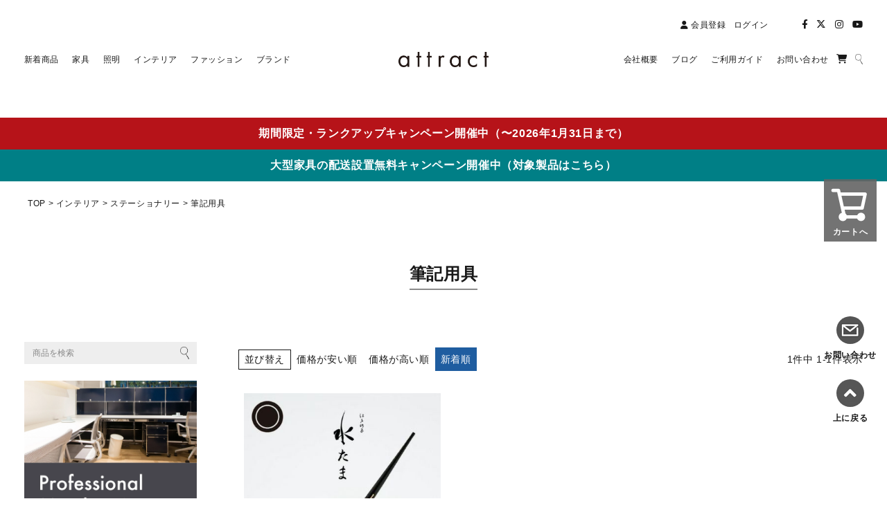

--- FILE ---
content_type: text/html;charset=UTF-8
request_url: https://onlineshop.attract-em.com/c/interior/stationery/writing-utensils
body_size: 30045
content:
<!DOCTYPE html>
<html lang="ja"><head>
  <meta charset="UTF-8">
  
  <title>筆記用具 | アトラクト・オンラインショップ （高知の家具・照明・インテリアショップ）</title>
  <meta name="viewport" content="width=device-width">


    <meta name="description" content="暮らしを豊かにするインテリアの数々。定番的な製品から最新のプロダクトまで、それぞれのスタイルや空間に合わせた幅広いコーディネートをお楽しみいただける高品質なデザインの製品をセレクトしました。">
    <meta name="keywords" content="筆記用具,アトラクト・オンラインショップ">
  
  <link rel="stylesheet" href="https://attract.itembox.design/system/fs_style.css?t=20251118042556">
  <link rel="stylesheet" href="https://attract.itembox.design/generate/theme5/fs_theme.css?t=20251118042556">
  <link rel="stylesheet" href="https://attract.itembox.design/generate/theme5/fs_original.css?t=20251118042556">
  
  <link rel="canonical" href="https://onlineshop.attract-em.com/c/interior/stationery/writing-utensils">
  
  
  
  
  <script>
    window._FS=window._FS||{};_FS.val={"tiktok":{"enabled":false,"pixelCode":null},"recaptcha":{"enabled":false,"siteKey":null},"clientInfo":{"memberId":"guest","fullName":"ゲスト","lastName":"","firstName":"ゲスト","nickName":"ゲスト","stageId":"","stageName":"","subscribedToNewsletter":"false","loggedIn":"false","totalPoints":"","activePoints":"","pendingPoints":"","purchasePointExpiration":"","specialPointExpiration":"","specialPoints":"","pointRate":"","companyName":"","membershipCardNo":"","wishlist":"","prefecture":""},"recommend3":{"measurable":true,"recommendable":true,"sandbox":false},"enhancedEC":{"ga4Dimensions":{"userScope":{"stage":"{@ member.stage_order @}","login":"{@ member.logged_in @}"}},"amazonCheckoutName":"Amazon Pay","measurementId":"G-CSZ769XGYM","dimensions":{"dimension1":{"key":"log","value":"{@ member.logged_in @}"},"dimension2":{"key":"mem","value":"{@ member.stage_order @}"}}},"shopKey":"attract","device":"PC","cart":{"stayOnPage":false}};
  </script>
  
  <script src="/shop/js/webstore-nr.js?t=20251118042556"></script>
  <script src="/shop/js/webstore-vg.js?t=20251118042556"></script>
  
  
    <script defer src="https://analytics.contents.by-fw.jp/script/v0/flywheel.js"></script>
    <script src="https://static.contents.by-fw.jp/flywheelRecommend/v0/flywheelHistory.js"></script>
    <script src="https://static.contents.by-fw.jp/flywheelRecommend/v0/flywheelRecommend.js"></script>
  
  
  
  
  
    <meta property="og:title" content="筆記用具 | アトラクト・オンラインショップ （高知の家具・照明・インテリアショップ）">
    <meta property="og:type" content="website">
    <meta property="og:url" content="https://onlineshop.attract-em.com/c/interior/stationery/writing-utensils">
    <meta property="og:site_name" content="アトラクト・オンラインショップ">
    <meta property="og:description" content="暮らしを豊かにするインテリアの数々。定番的な製品から最新のプロダクトまで、それぞれのスタイルや空間に合わせた幅広いコーディネートをお楽しみいただける高品質なデザインの製品をセレクトしました。">
  
  
  
    <script type="text/javascript" >
      document.addEventListener('DOMContentLoaded', function() {
        _FS.CMATag('{"fs_member_id":"{@ member.id @}","fs_page_kind":"category","fs_category_url":"interior+stationery+writing-utensils"}')
      })
    </script>
  
  
  <!-- ファビコン -->
<link rel="icon" href="https://onlineshop.attract-em.com/favicon.ico">


<!-- Google tag (gtag.js) -->
<script async src="https://www.googletagmanager.com/gtag/js?id=G-CSZ769XGYM"></script>
<script>
  window.dataLayer = window.dataLayer || [];
  function gtag(){dataLayer.push(arguments);}
  gtag('js', new Date());

  gtag('config', 'G-CSZ769XGYM');
</script>


<!-- preload -->
<link rel="preload" href="https://attract.itembox.design/system/fs_style.css" as="style" />
<link rel="preload" href="https://attract.itembox.design/generate/theme5/fs_theme.css" as="style" />


<!-- 各種CSS -->
<!-- フューチャーショップ CSS -->
<link rel="stylesheet" href="https://attract.itembox.design/item/thema/assets/css/fs_style.css?t=20241112123200">
<link rel="stylesheet" href="https://attract.itembox.design/item/thema/assets/css/fs_theme.css?t=20241112123200">

<!-- Bootstrap CSS -->
<link rel="stylesheet" href="https://attract.itembox.design/item/thema/assets/vendor/bootstrap-5.0.2-dist/css/bootstrap.min.css">

<!-- Font Awesome CSS -->
<link rel="stylesheet" href="https://attract.itembox.design/item/thema/assets/vendor/fontawesome-free-6.4.0-web/css/all.min.css">
<link rel="stylesheet" href="https://attract.itembox.design/item/thema/assets/vendor/fontawesome-free-6.4.2-web/css/all.min.css">

<!-- lightbox CSS -->
<link rel="stylesheet" href="https://attract.itembox.design/item/thema/assets/vendor/lightbox/lightbox.css?t=20230806145900">

<!-- slick スライダー CSS -->
<link rel="stylesheet" href="https://attract.itembox.design/item/thema/assets/vendor/slick/slick.css">
<link rel="stylesheet" href="https://attract.itembox.design/item/thema/assets/vendor/slick/slick-theme.css">

<!-- アトラクト オリジナル CSS -->
<link rel="stylesheet" href="https://attract.itembox.design/item/thema/assets/css/style.css?t=202411191112">


<script async src="https://www.googletagmanager.com/gtag/js?id=G-CSZ769XGYM"></script>

<script><!--
_FS.setTrackingTag('%3C%21--+Google+tag+%28gtag.js%29+--%3E%0A%3Cscript+async+src%3D%22https%3A%2F%2Fwww.googletagmanager.com%2Fgtag%2Fjs%3Fid%3DAW-967005009%22%3E%3C%2Fscript%3E%0A%3Cscript%3E%0A++window.dataLayer+%3D+window.dataLayer+%7C%7C+%5B%5D%3B%0A++function+gtag%28%29%7BdataLayer.push%28arguments%29%3B%7D%0A++gtag%28%27js%27%2C+new+Date%28%29%29%3B%0A%0A++gtag%28%27config%27%2C+%27AW-967005009%27%29%3B%0A%3C%2Fscript%3E%0A%0A%3C%21--+Google+tag+%28gtag.js%29+--%3E%0A%3Cscript+async+src%3D%22https%3A%2F%2Fwww.googletagmanager.com%2Fgtag%2Fjs%3Fid%3DAW-967005009%22%3E%3C%2Fscript%3E%0A%3Cscript%3E%0A++window.dataLayer+%3D+window.dataLayer+%7C%7C+%5B%5D%3B%0A++function+gtag%28%29%7BdataLayer.push%28arguments%29%3B%7D%0A++gtag%28%27js%27%2C+new+Date%28%29%29%3B%0A%0A++gtag%28%27config%27%2C+%27AW-967005009%27%29%3B%0A%3C%2Fscript%3E%0A%0A%3C%21--+Google+Tag+Manager+--%3E%0A%3Cscript%3E%28function%28w%2Cd%2Cs%2Cl%2Ci%29%7Bw%5Bl%5D%3Dw%5Bl%5D%7C%7C%5B%5D%3Bw%5Bl%5D.push%28%7B%27gtm.start%27%3A%0Anew+Date%28%29.getTime%28%29%2Cevent%3A%27gtm.js%27%7D%29%3Bvar+f%3Dd.getElementsByTagName%28s%29%5B0%5D%2C%0Aj%3Dd.createElement%28s%29%2Cdl%3Dl%21%3D%27dataLayer%27%3F%27%26l%3D%27%2Bl%3A%27%27%3Bj.async%3Dtrue%3Bj.src%3D%0A%27https%3A%2F%2Fwww.googletagmanager.com%2Fgtm.js%3Fid%3D%27%2Bi%2Bdl%3Bf.parentNode.insertBefore%28j%2Cf%29%3B%0A%7D%29%28window%2Cdocument%2C%27script%27%2C%27dataLayer%27%2C%27GTM-W7KJ4KG5%27%29%3B%3C%2Fscript%3E%0A%3C%21--+End+Google+Tag+Manager+--%3E%0A%3C%21--+Meta+Pixel+Code+--%3E%0A%3Cscript%3E%0A%21function%28f%2Cb%2Ce%2Cv%2Cn%2Ct%2Cs%29%0A%7Bif%28f.fbq%29return%3Bn%3Df.fbq%3Dfunction%28%29%7Bn.callMethod%3F%0An.callMethod.apply%28n%2Carguments%29%3An.queue.push%28arguments%29%7D%3B%0Aif%28%21f._fbq%29f._fbq%3Dn%3Bn.push%3Dn%3Bn.loaded%3D%210%3Bn.version%3D%272.0%27%3B%0An.queue%3D%5B%5D%3Bt%3Db.createElement%28e%29%3Bt.async%3D%210%3B%0At.src%3Dv%3Bs%3Db.getElementsByTagName%28e%29%5B0%5D%3B%0As.parentNode.insertBefore%28t%2Cs%29%7D%28window%2C+document%2C%27script%27%2C%0A%27https%3A%2F%2Fconnect.facebook.net%2Fen_US%2Ffbevents.js%27%29%3B%0Afbq%28%27init%27%2C+%271630760617169124%27%29%3B%0Afbq%28%27track%27%2C+%27PageView%27%29%3B%0A%3C%2Fscript%3E%0A%3Cnoscript%3E%3Cimg+height%3D%221%22+width%3D%221%22+style%3D%22display%3Anone%22%0Asrc%3D%22https%3A%2F%2Fwww.facebook.com%2Ftr%3Fid%3D1630760617169124%26ev%3DPageView%26noscript%3D1%22%0A%2F%3E%3C%2Fnoscript%3E%0A%3C%21--+End+Meta+Pixel+Code+--%3E');
--></script>
</head>
<body class="fs-body-category fs-body-category-writing-utensils" id="fs_ProductCategory">
<script><!--
_FS.setTrackingTag('%3Cscript%3E%0A%28function%28w%2Cd%2Cs%2Cc%2Ci%29%7Bw%5Bc%5D%3Dw%5Bc%5D%7C%7C%7B%7D%3Bw%5Bc%5D.trackingId%3Di%3B%0Avar+f%3Dd.getElementsByTagName%28s%29%5B0%5D%2Cj%3Dd.createElement%28s%29%3Bj.async%3Dtrue%3B%0Aj.src%3D%27%2F%2Fcdn.contx.net%2Fcollect.js%27%3Bf.parentNode.insertBefore%28j%2Cf%29%3B%0A%7D%29%28window%2Cdocument%2C%27script%27%2C%27contx%27%2C%27CTX-x-dPvI7ghP%27%29%3B%0A%3C%2Fscript%3E%0A%0A%3C%21--+Google+tag+%28gtag.js%29+--%3E%0A%3Cscript+async+src%3D%22https%3A%2F%2Fwww.googletagmanager.com%2Fgtag%2Fjs%3Fid%3DAW-967005009%22%3E%3C%2Fscript%3E%0A%3Cscript%3E%0A++window.dataLayer+%3D+window.dataLayer+%7C%7C+%5B%5D%3B%0A++function+gtag%28%29%7BdataLayer.push%28arguments%29%3B%7D%0A++gtag%28%27js%27%2C+new+Date%28%29%29%3B%0A%0A++gtag%28%27config%27%2C+%27AW-967005009%27%29%3B%0A%3C%2Fscript%3E%0A%3C%21--+Event+snippet+for+FS%E5%95%86%E5%93%81%E4%B8%80%E8%A6%A7+conversion+page+--%3E%0A%3Cscript%3E%0A++gtag%28%27event%27%2C+%27conversion%27%2C+%7B%0A++++++%27send_to%27%3A+%27AW-967005009%2FarY4CIDLs_sZENGmjc0D%27%2C%0A++++++%27value%27%3A+1.0%2C%0A++++++%27currency%27%3A+%27JPY%27%0A++%7D%29%3B%0A%3C%2Fscript%3E%0A%0A%3C%21--+Google+Tag+Manager+%28noscript%29+--%3E%0A%3Cnoscript%3E%3Ciframe+src%3D%22https%3A%2F%2Fwww.googletagmanager.com%2Fns.html%3Fid%3DGTM-W7KJ4KG5%22%0Aheight%3D%220%22+width%3D%220%22+style%3D%22display%3Anone%3Bvisibility%3Ahidden%22%3E%3C%2Fiframe%3E%3C%2Fnoscript%3E%0A%3C%21--+End+Google+Tag+Manager+%28noscript%29+--%3E%0A%3Cscript%3E%0Afbq%28%27track%27%2C+%27ViewContent%27%2C+%7B%0A++content_ids%3A+%5B1922%5D%2C%0A++content_type%3A+%27product%27%0A%7D%29%3B%0A%3C%2Fscript%3E');
--></script>
<div class="fs-l-page">
<div class="mt-0 mt-lg-0 mb-0 mb-md-0 p-2 fw-bold text-center" style="background-color: #b61319;"><a href="https://onlineshop.attract-em.com/p/register" style="color: #ffffff;">期間限定・ランクアップキャンペーン開催中<br class="d-inline-block d-md-none">（〜2026年1月31日まで）</a></div>
<header>
<!-- ヘッダー要素（PC） -->
<div class="font-yugothic pc-site-header">

    <div class="pc-site-header-wrapper">

        <div class="sub-header d-flex justify-content-end align-items-end">

            <nav class="sub-header-nav">
                <ul class="list-inline m-0">
                    <li class="list-inline-item align-bottom"><a href="/p/register" title="会員登録"><i class="fas fa-user"></i><span class="ms-1">会員登録</span></a></li>
                    <li class="list-inline-item align-bottom"><a href="https://onlineshop.attract-em.com/p/login" title="ログイン">ログイン</a></li>
                </ul>
            </nav>

            <nav class="ms-4 ms-xl-5 sub-header-nav">
                <ul class="list-inline m-0 sub-header-nav_icon">
                    <li class="list-inline-item align-bottom"><a href="https://www.facebook.com/shop.attract.largo" target="_blank" title="Facebook（フェイスブック）"><i class="fab fa-facebook-f"></i></a></li>
                    <li class="list-inline-item align-bottom"><a href="https://twitter.com/attract_largo" target="_blank" title="X（エックス）">
                            <!-- <i class="fab fa-twitter"></i> --><i class="fa-brands fa-x-twitter"></i>
                        </a></li>
                    <li class="list-inline-item align-bottom"><a href="https://www.instagram.com/attract_largo/" target="_blank" title="Instagram（インスタグラム）"><i class="fab fa-instagram"></i></a></li>
                    <li class="list-inline-item align-bottom"><a href="https://www.youtube.com/channel/UCAGwZZXe6mRGfLkSplBgQMQ" target="_blank" title="YouTube（ユーチューブ）"><i class="fab fa-youtube"></i></a></li>
                </ul>
            </nav>

        </div>


        <div class="main-header d-flex justify-content-between align-items-center">

            <nav class="main-header-nav text-start">
                <ul class="main-header-nav_list list-inline m-0">
                    <li class="me-2 me-xl-3 list-inline-item align-middle main-header-nav_list-item"><a href="https://onlineshop.attract-em.com/c/all-item" title="新着商品"><span>新着商品</span></a></li>
                    <li class="me-2 me-xl-3 list-inline-item align-middle main-header-nav_list-item"><a href="https://onlineshop.attract-em.com/c/furniture" title="家具"><span class="main-header-nav_list-item-title">家具</span></a>

                        <div class="main-header-nav_item-box">
                            <div class="d-flex mt-4 main-header-nav_item-box_inner">

                                <div class="main-header-nav_item-box_inner-group">
                                    <ul class="ps-0">
                                        <li><a href="https://onlineshop.attract-em.com/c/furniture/chair" title="チェア・椅子">チェア・椅子</a></li>
                                        <li class="ms-4"><a href="https://onlineshop.attract-em.com/c/furniture/chair/diningchair-sidechair" title="ダイニング・サイドチェア">ダイニング・サイドチェア</a></li>
                                        <li class="ms-4"><a href="https://onlineshop.attract-em.com/c/furniture/chair/loungechair-personalchair" title="ラウンジ・パーソナルチェア">ラウンジ・パーソナルチェア</a></li>
                                        <li class="ms-4"><a href="https://onlineshop.attract-em.com/c/furniture/chair/officechair-workchair" title="オフィス・ワークチェア">オフィス・ワークチェア</a></li>
                                        <li class="ms-4"><a href="https://onlineshop.attract-em.com/c/furniture/chair/stool-bench" title="スツール・ベンチ">スツール・ベンチ</a></li>
                                    </ul>
                                    <ul class="mt-3 ps-0">
                                        <li><a href="https://onlineshop.attract-em.com/c/furniture/table" title="テーブル">テーブル</a></li>
                                        <li class="ms-4"><a href="https://onlineshop.attract-em.com/c/furniture/table/dining-table" title="ダイニングテーブル">ダイニングテーブル</a></li>
                                        <li class="ms-4"><a href="https://onlineshop.attract-em.com/c/furniture/table/center-coffee-table" title="センター・コーヒーテーブル">センター・コーヒーテーブル</a></li>
                                        <li class="ms-4"><a href="https://onlineshop.attract-em.com/c/furniture/table/side-table" title="サイドテーブル">サイドテーブル</a></li>
                                        <li class="ms-4"><a href="https://onlineshop.attract-em.com/c/furniture/table/desk" title="デスク">デスク</a></li>
                                    </ul>
                                </div>
                                <div class="ms-5 main-header-nav_item-box_inner-group">
                                    <ul class="ps-0">
                                        <li><a href="https://onlineshop.attract-em.com/c/furniture/sofa/" title="ソファ">ソファ</a></li>
                                        <li class="ms-4"><a href="https://onlineshop.attract-em.com/c/furniture/sofa/one-seat" title="1人掛け">1P・1人掛け</a></li>
                                        <li class="ms-4"><a href="https://onlineshop.attract-em.com/c/furniture/sofa/two-seat" title="2人掛け">2P・2人掛け</a></li>
                                        <li class="ms-4"><a href="https://onlineshop.attract-em.com/c/furniture/sofa/three-seat" title="3人掛け">3P・3人掛け</a></li>
                                        <li class="ms-4"><a href="https://onlineshop.attract-em.com/c/furniture/sofa/ottoman-puff" title="オットマン・パフ">オットマン・パフ</a></li>
                                    </ul>
                                    <ul class="mt-3 ps-0">
                                        <li><a href="https://onlineshop.attract-em.com/c/furniture/storage-furniture" title="収納家具">収納家具</a></li>
                                        <li class="ms-4"><a href="https://onlineshop.attract-em.com/c/furniture/storage-furniture/wagon" title="ワゴン">ワゴン</a></li>
                                        <li class="ms-4"><a href="https://onlineshop.attract-em.com/c/furniture/storage-furniture/stand" title="スタンド">スタンド</a></li>
                                        <li class="ms-4"><a href="https://onlineshop.attract-em.com/c/furniture/storage-furniture/shelf" title="シェルフ">シェルフ</a></li>
                                        <li class="ms-4"><a href="https://onlineshop.attract-em.com/c/furniture/storage-furniture/cabinet" title="キャビネット">キャビネット</a></li>
                                    </ul>
                                    <!-- <ul class="mt-3 ps-0">
                                        <li><a href="https://onlineshop.attract-em.com/c/furniture/bed" title="ベッド">ベッド</a></li>
                                    </ul> -->
                                </div>
                            </div>
                        </div>
                    </li>
                    <li class="me-2 me-xl-3 list-inline-item align-middle main-header-nav_list-item"><a href="https://onlineshop.attract-em.com/c/lighting" title="照明"><span class="main-header-nav_list-item-title">照明</span></a>
                        <div class="main-header-nav_item-box">
                            <div class="d-flex mt-4 main-header-nav_item-box_inner">

                                <div class="main-header-nav_item-box_inner-group">
                                    <ul class="ps-0">
                                        <li><a href="https://onlineshop.attract-em.com/c/lighting" title="照明">照明</a></li>
                                        <li class="ms-4"><a href="https://onlineshop.attract-em.com/c/lighting/pendant-light" title="ペンダントライト">ペンダントライト</a></li>
                                        <li class="ms-4"><a href="https://onlineshop.attract-em.com/c/lighting/tablelamp-desklamp" title="テーブル・デスクランプ">テーブル・デスクランプ</a></li>
                                        <li class="ms-4"><a href="https://onlineshop.attract-em.com/c/lighting/portable-lamp" title="ポータブルランプ">ポータブルランプ</a></li>
                                        <li class="ms-4"><a href="https://onlineshop.attract-em.com/c/lighting/floor-lamp" title="フロアランプ">フロアランプ</a></li>
                                        <li class="ms-4"><a href="https://onlineshop.attract-em.com/c/lighting/wall-lamp" title="ウォールランプ">ウォールランプ</a></li>
                                        <li class="ms-4"><a href="https://onlineshop.attract-em.com/c/lighting/bollard-outdoor-lamp" title="ボラート・屋外用照明">ボラート・屋外用照明</a></li>
                                    </ul>
                                </div>
                            </div>
                        </div>
                    </li>
                    <li class="me-2 me-xl-3 list-inline-item align-middle main-header-nav_list-item"><a href="https://onlineshop.attract-em.com/c/interior" title="インテリア"><span class="main-header-nav_list-item-title">インテリア</span></a>
                        <div class="main-header-nav_item-box">
                            <div class="d-flex mt-4 main-header-nav_item-box_inner">

                                <div class="main-header-nav_item-box_inner-group">
                                    <ul class="ps-0">
                                        <li><a href="https://onlineshop.attract-em.com/c/interior/interior-goods" title="インテリア用品">インテリア用品</a></li>
                                        <li class="ms-4"><a href="https://onlineshop.attract-em.com/c/interior/interior-goods/clock" title="時計">時計</a></li>
                                        <li class="ms-4"><a href="https://onlineshop.attract-em.com/c/interior/interior-goods/flame-mirror" title="フレーム・ミラー">フレーム・ミラー</a></li>
                                        <li class="ms-4"><a href="https://onlineshop.attract-em.com/c/interior/interior-goods/umbrella-stand" title="傘立て">傘立て</a></li>
                                        <li class="ms-4"><a href="https://onlineshop.attract-em.com/c/interior/interior-goods/flower-vase" title="フラワーベース">フラワーベース</a></li>
                                        <li class="ms-4"><a href="https://onlineshop.attract-em.com/c/interior/interior-goods/slipper" title="スリッパ">スリッパ</a></li>
                                        <li class="ms-4"><a href="https://onlineshop.attract-em.com/c/interior/interior-goods/cushion" title="クッション">クッション</a></li>
                                        <li class="ms-4"><a href="https://onlineshop.attract-em.com/c/interior/interior-goods/magazine-rack" title="マガジンラック">マガジンラック</a></li>
                                        <li class="ms-4"><a href="https://onlineshop.attract-em.com/c/interior/interior-goods/dust-box" title="ダストボックス">ダストボックス</a></li>
                                        <li class="ms-4"><a href="https://onlineshop.attract-em.com/c/interior/interior-goods/hook-hanger" title="フック・ハンガー">フック・ハンガー</a></li>
                                        <li class="ms-4"><a href="https://onlineshop.attract-em.com/c/interior/interior-goods/art-flame" title="アートフレーム">アートフレーム</a></li>
                                        <li class="ms-4"><a href="https://onlineshop.attract-em.com/c/interior/interior-goods/curtain" title="カーテン">カーテン</a></li>
                                        <li class="ms-4"><a href="https://onlineshop.attract-em.com/c/interior/interior-goods/carpet-rug" title="カーペット・ラグ">カーペット・ラグ</a></li>
                                        <li class="ms-4"><a href="https://onlineshop.attract-em.com/c/interior/interior-goods/interior-other" title="その他">その他</a></li>
                                    </ul>
                                </div>

                                <div class="ms-5 main-header-nav_item-box_inner-group">
                                    <ul class="ps-0">
                                        <li><a href="https://onlineshop.attract-em.com/c/interior/design-electronics" title="デザイン家電">デザイン家電</a></li>
                                    </ul>

                                    <ul class="mt-0 ps-0">
                                        <li><a href="https://onlineshop.attract-em.com/c/interior/kitchen" title="キッチン用品">キッチン用品</a></li>
                                    </ul>

                                    <ul class="mt-0 ps-0">
                                        <li><a href="https://onlineshop.attract-em.com/c/interior/bath-goods" title="バスグッズ">バスグッズ</a></li>
                                    </ul>


                                    <ul class="mt-3 ps-0">
                                        <li><a href="https://onlineshop.attract-em.com/c/interior/stationery" title="ステーショナリー">ステーショナリー</a></li>
                                        <li class="ms-4"><a href="https://onlineshop.attract-em.com/c/interior/stationery/desktop-item" title="デスクトップアイテム">デスクトップアイテム</a></li>
                                    </ul>

                                    <ul class="mt-3 ps-0">
                                        <li><a href="https://onlineshop.attract-em.com/c/interior/outdoor-travel" title="アウトドア・トラベル">アウトドア・トラベル</a></li>
                                        <li class="ms-4"><a href="https://onlineshop.attract-em.com/c/interior/outdoor-travel/outdoor-furniture" title="アウトドア家具">アウトドア家具</a></li>
                                        <li class="ms-4"><a href="https://onlineshop.attract-em.com/c/interior/outdoor-travel/camping-goods" title="キャンプ用品">キャンプ用品</a></li>
                                        <li class="ms-4"><a href="https://onlineshop.attract-em.com/c/interior/outdoor-travel/disaster-prevention-goods" title="防災グッズ">防災グッズ</a></li>
                                    </ul>
                                </div>

                                <div class="ms-5 main-header-nav_item-box_inner-group">
                                    <ul class="ps-0">
                                        <li><a href="https://onlineshop.attract-em.com/c/interior/baby-kids" title="ベビー・キッズ">ベビー・キッズ</a></li>
                                        <li class="ms-4"><a href="https://onlineshop.attract-em.com/c/interior/baby-kids/baby-furniture" title="家具">家具</a></li>
                                        <li class="ms-4"><a href="https://onlineshop.attract-em.com/c/interior/baby-kids/baby-goods" title="雑貨">雑貨</a></li>
                                    </ul>

                                    <ul class="mt-3 ps-0">
                                        <li><a href="https://onlineshop.attract-em.com/c/books-music" title="ブックス＆ミュージック">ブックス＆ミュージック</a></li>
                                        <li class="ms-4"><a href="https://onlineshop.attract-em.com/c/books-music/books" title="BOOKS（ブックス）">BOOKS（ブックス）</a></li>
                                        <li class="ms-4"><a href="https://onlineshop.attract-em.com/c/books-music/music" title="MUSIC（ミュージック）">MUSIC（ミュージック）</a></li>
                                    </ul>
                                </div>
                            </div>
                        </div>
                    </li>
                    <li class="me-2 me-xl-3 list-inline-item align-middle main-header-nav_list-item"><a href="https://onlineshop.attract-em.com/c/fashion" title="ファッション"><span class="main-header-nav_list-item-title">ファッション</span></a>
                        <div class="main-header-nav_item-box">
                            <div class="d-flex mt-4 main-header-nav_item-box_inner">

                                <div class="main-header-nav_item-box_inner-group">
                                    <ul class="ps-0">
                                        <li><a href="https://onlineshop.attract-em.com/c/fashion/bag" title="バッグ">バッグ</a></li>
                                    </ul>

                                    <ul class="mt-0 ps-0">
                                        <li><a href="https://onlineshop.attract-em.com/c/fashion/wallet-case" title="ウォレット・ケース">ウォレット・ケース</a></li>
                                    </ul>

                                    <ul class="mt-0 ps-0">
                                        <li><a href="https://onlineshop.attract-em.com/c/fashion/perfume" title="香水">香水</a></li>
                                        <li><a href="https://onlineshop.attract-em.com/c/fashion/shoehorn" title="靴べら">靴べら</a></li>
                                        <li><a href="https://onlineshop.attract-em.com/c/fashion/ashtray" title="灰皿">灰皿</a></li>
                                        <li><a href="https://onlineshop.attract-em.com/c/fashion/fashion-goods" title="雑貨・小物">雑貨・小物</a></li>
                                    </ul>
                                </div>

                            </div>
                        </div>
                    </li>
                    <li class="list-inline-item align-middle main-header-nav_list-item"><a href="https://onlineshop.attract-em.com/c/brand-list" title="ブランド"><span class="main-header-nav_list-item-title">ブランド</span></a>
                        <div class="main-header-nav_item-box">
                            <div class="d-flex mt-4 main-header-nav_item-box_inner">

                                <div class="main-header-nav_item-box_inner-group">
                                    <ul class="ps-0">
                                        <li><a href="https://onlineshop.attract-em.com/c/brand-list" title="ブランド">ブランド</a></li>
                                        <li class="ms-4"><a href="https://onlineshop.attract-em.com/c/brand-list/brand-list-f/fritzhansen" title="Fritz Hansen（フリッツ・ハンセン）">Fritz Hansen</a></li>
                                        <li class="ms-4"><a href="https://onlineshop.attract-em.com/c/brand-list/brand-list-u/usm" title="USM（ユーエスエム）">USM</a></li>
                                        <li class="ms-4"><a href="https://onlineshop.attract-em.com/c/brand-list/brand-list-c/carlhansen-son" title="Carl Hansen & Søn（カール・ハンセン＆サン）">Carl Hansen & Søn</a></li>
                                        <li class="ms-4"><a href="https://onlineshop.attract-em.com/c/brand-list/brand-list-l/louispoulsen" title="Louis Poulsen（ルイスポールセン）">Louis Poulsen</a></li>
                                        <li class="ms-4"><a href="https://onlineshop.attract-em.com/c/brand-list/brand-list-v/vitra" title="Vitra（ヴィトラ）">Vitra</a></li>
                                        <li class="ms-4"><a href="https://onlineshop.attract-em.com/c/brand-list/brand-list-a/artek" title="Artek（アルテック）">Artek</a></li>
                                        <li class="ms-4"><a href="https://onlineshop.attract-em.com/c/brand-list/brand-list-w/wilkhahn" title="Wilkhahn（ウイルクハーン）">Wilkhahn</a></li>
                                        <li class="ms-4"><a href="https://onlineshop.attract-em.com/c/brand-list/brand-list-m/maruni" title="マルニ木工">マルニ木工</a></li>
                                        <li class="ms-4"><a href="https://onlineshop.attract-em.com/c/brand-list/brand-list-m/magis" title="MAGIS（マジス）">MAGIS</a></li>
                                        <li class="ms-4"><a href="https://onlineshop.attract-em.com/c/brand-list/brand-list-l/ligneroset" title="ligne roset（リーン・ロゼ）">ligne roset</a></li>
                                        <li class="ms-4"><a href="https://onlineshop.attract-em.com/c/brand-list/brand-list-h/hay" title="HAY（ヘイ）">HAY</a></li>
                                        <li class="ms-4"><a href="https://onlineshop.attract-em.com/c/brand-list/brand-list-k/kvadrat" title="Kvadrat（クヴァドラ）">Kvadrat</a></li>
                                        <li class="ms-4"><a href="https://onlineshop.attract-em.com/c/brand-list/brand-list-f/fredericia" title="Fredericia（フレデリシア）">Fredericia</a></li>
                                        <li class="ms-4"><a href="https://onlineshop.attract-em.com/c/brand-list/brand-list-m/mater" title="mater（メーター）">mater</a></li>
                                    </ul>
                                </div>

                                <div class="ms-5 main-header-nav_item-box_inner-group">
                                    <ul class="mt-0 ps-0" style="margin-top:22.8px !important;">
                                        <li class="ms-4"><a href="https://onlineshop.attract-em.com/c/brand-list/brand-list-s/string" title="String Furniture（ストリングファニチャー）">String Furniture</a></li>
                                        <!-- <li class="ms-4"><a href="https://onlineshop.attract-em.com/c/brand-list/brand-list-b/bang-olufsen" title="Bang & Olufsen（バング&オルフセン）">Bang & Olufsen</a></li> -->
                                        <li class="ms-4"><a href="https://onlineshop.attract-em.com/f/ecosmart-fire" title="EcoSmart Fire（エコスマートファイヤー）">EcoSmart Fire</a></li>
                                        <li class="ms-4"><a href="https://onlineshop.attract-em.com/c/brand-list/brand-list-h/hermanmiller" title="Herman Miller（ハーマンミラー）">Herman Miller</a></li>
                                        <li class="ms-4"><a href="https://onlineshop.attract-em.com/c/brand-list/brand-list-a/artemide" title="Artemide（アルテミデ）">Artemide</a></li>
                                        <li class="ms-4"><a href="https://onlineshop.attract-em.com/c/brand-list/brand-list-f/flos" title="FLOS（フロス）">FLOS</a></li>
                                        <li class="ms-4"><a href="https://onlineshop.attract-em.com/c/brand-list/brand-list-m/montana" title="Montana（モンタナ）">Montana</a></li>
                                        <li class="ms-4"><a href="https://onlineshop.attract-em.com/c/brand-list/brand-list-l/lapalma" title="lapalma（ラパルマ）">lapalma</a></li>
                                        <li class="ms-4"><a href="https://onlineshop.attract-em.com/c/brand-list/brand-list-a/ambientec" title="Ambientec（アンビエンテック）">Ambientec</a></li>
                                        <li class="ms-4"><a href="https://onlineshop.attract-em.com/c/brand-list/brand-list-k/katsukiconnection" title="Katsuki Connection（カツキ コネクション）">Katsuki Connection</a></li>
                                        <li class="ms-4"><a href="https://onlineshop.attract-em.com/c/brand-list/brand-list-n/nychairx" title="Nychair X（ニーチェアエックス）">Nychair X</a></li>
                                        <li class="ms-4"><a href="https://onlineshop.attract-em.com/c/brand-list/brand-list-t/teori" title="TEORI（テオリ）">TEORI</a></li>
                                        <li class="ms-4"><a href="https://onlineshop.attract-em.com/c/brand-list/brand-list-t/toyomoku" title="豊橋木工">豊橋木工</a></li>
                                        <!-- <li class="ms-4"><a href="https://onlineshop.attract-em.com/c/brand-list/brand-list-c/cdg" title="Comme des Garçons（コム・デ・ギャルソン）">Comme des Garçons</a></li> -->
                                        <!-- <li class="ms-4"><a href="https://onlineshop.attract-em.com/c/brand-list/brand-list-h/hergopoch" title="HERGOPOCH（エルゴポック）">HERGOPOCH</a></li> -->
                                        <!-- <li class="ms-4"><a href="https://onlineshop.attract-em.com/c/brand-list/brand-list-m/morpho" title="Morpho（モルフォ）">Morpho</a></li> -->
                                        <!-- <li class="ms-4"><a href="https://onlineshop.attract-em.com/c/brand-list/brand-list-t/tomoe" title="TOMOE（トモエ）">TOMOE</a></li> -->
                                    </ul>
                                </div>
                            </div>
                        </div>
                    </li>
                </ul>
            </nav>
            <div><h1 class="header-main-logo text-center">
                <a href="/" title="アトラクト"><img src="https://attract.itembox.design/item/thema/assets/img/header/attract_logo.png" width="130" height="22" alt="アトラクト・オンラインショップ　（高知の家具・照明・インテリアショップ）" title="アトラクト・オンラインショップ" class="img-fluid" /></a></h1>
            </div>
            <nav class="main-header-nav text-end">
                <ul class="list-inline m-0">
                    <li class="me-2 me-xl-3 list-inline-item align-middle main-header-nav_list-item"><a href="https://www.attract-em.com/about/" title="会社概要"><span class="main-header-nav_list-item-title">会社概要</span></a>
                        <div class="main-header-nav_item-box text-start">
                            <div class="d-flex mt-4 main-header-nav_item-box_inner">

                                <div class="main-header-nav_item-box_inner-group">
                                    <ul class="ps-0">
                                        <li><a href="https://www.attract-em.com/about/" title="会社概要">会社概要</a></li>
                                        <li class="ms-4"><a href="https://www.attract-em.com/about/#about-concept" title="コンセプト">コンセプト</a></li>
                                        <li class="ms-4"><a href="https://www.attract-em.com/about/#about-history" title="沿革">沿革</a></li>
                                        <li class="ms-4"><a href="https://www.attract-em.com/about/#about-businessdetails" title="事業内容">事業内容</a></li>
                                        <li class="ms-4"><a href="https://www.attract-em.com/about/#about-corporateculture" title="企業文化・フューチャー">企業文化・フューチャー</a></li>
                                        <li class="ms-4"><a href="https://www.attract-em.com/about/#about-recruit" title="採用情報">採用情報</a></li>
                                        <li class="ms-4"><a href="https://www.attract-em.com/about/#about-accessmap" title="アクセスマップ">アクセスマップ</a></li>
                                        <!-- <li class="ms-4"><a href="https://www.attract-em.com/policy/" title="プライバシーポリシー">プライバシーポリシー</a></li> -->
                                        <!-- <li class="ms-4"><a href="https://www.attract-em.com/contact/" title="アクセス・お問い合わせ">アクセス・お問い合わせ</a></li> -->
                                    </ul>

                                    <ul class="mt-3 ps-0">
                                        <li><a href="https://www.attract-em.com/#about-shopinfo" title="ショップ">ショップ</a></li>
                                        <li class="ms-4"><a href="https://www.attract-em.com/#about-shopinfo-largo" title="アトラクト・ラルゴ">アトラクト・ラルゴ</a></li>
                                        <li class="ms-5"><a href="https://www.attract-em.com/professional/" title="プロフェッショナルサービス">ビジネス会員サービス</a></li>
                                        <li class="ms-5"><a href="https://www.attract-em.com/coordinate/" title="コーディネート">コーディネート</a></li>
                                        <li class="ms-5"><a href="https://www.attract-em.com/gallery-largo/" title="ラルゴ・ギャラリー">ラルゴ・ギャラリー</a></li>
                                        <li class="ms-4"><a href="https://www.attract-em.com/#about-shopinfo-em" title="アトラクト・イーエム">アトラクト・イーエム</a></li>
                                        <!--<li class="ms-5"><a href="https://www.attract-em.com/gallery-em/" title="イーエム・ギャラリー">イーエム・ギャラリー</a></li>-->
                                    </ul>

                                </div>
                            </div>
                        </div>
                    </li>
                    <li class="me-2 me-xl-3 list-inline-item align-middle main-header-nav_list-item"><a href="#" title="ブログ"><span class="main-header-nav_list-item-title">ブログ</span></a>
                        <div class="main-header-nav_item-box text-start">
                            <div class="d-flex mt-4 main-header-nav_item-box_inner">

                                <div class="main-header-nav_item-box_inner-group">
                                    <ul class="ps-0">
                                        <li><a href="https://www.attract-em.com/largoblog/" title="アトラクト・ラルゴ ブログ">アトラクト・ラルゴ ブログ</a></li>
                                        <li><a href="https://www.attract-em.com/emblog/" title="アトラクト・イーエム ブログ">アトラクト・イーエム ブログ</a></li>
                                    </ul>
                                </div>
                            </div>
                        </div>
                    </li>
                    <li class="me-2 me-xl-3 list-inline-item align-middle main-header-nav_list-item"><a href="https://onlineshop.attract-em.com/f/guide" title="ご利用ガイド"><span class="main-header-nav_list-item-title">ご利用ガイド</span></a>
                        <div class="main-header-nav_item-box text-start">
                            <div class="d-flex mt-4 main-header-nav_item-box_inner">

                                <div class="main-header-nav_item-box_inner-group">
                                    <ul class="ps-0">
                                        <li><a href="https://onlineshop.attract-em.com/f/guide" title="ご利用ガイド">ご利用ガイド</a></li>
                                        <li class="ms-4"><a href="https://onlineshop.attract-em.com/p/about/points" title="ポイントについて">ポイントについて</a></li>
                                        <li class="ms-4"><a href="https://onlineshop.attract-em.com/p/about/terms" title="特定商取引法に基づく表示">特定商取引法に基づく表示</a></li>
                                        <li class="ms-4"><a href="https://onlineshop.attract-em.com/p/about/shipping-payment" title="送料とお支払い方法について">送料とお支払い方法について</a></li>
                                        <li class="ms-4"><a href="https://onlineshop.attract-em.com/p/about/privacy-policy" title="個人情報取り扱いについて">個人情報取り扱いについて</a></li>
                                        <li class="ms-4"><a href="https://onlineshop.attract-em.com/p/about/return-policy" title="返品特約について">返品特約について</a></li>
                                        <li class="ms-4"><a href="https://onlineshop.attract-em.com/p/about/member-agreement" title="会員規約について">会員規約について</a></li>
                                    </ul>
                                </div>
                            </div>
                        </div>
                    </li>
                    <li class="list-inline-item align-middle main-header-nav_list-item"><a href="https://www.attract-em.com/contact/" title="お問い合わせ"><span>お問い合わせ</span></a></li>
                    <li class="list-inline-item align-middle main-header-nav_icon"><a href="https://onlineshop.attract-em.com/p/cart" title="カート"><span><i class="fas fa-shopping-cart"></i></span></a></li>
                    <li class="list-inline-item align-middle main-header-nav_icon">
                        <div class="main-header-search">
                            <div class="main-header-search-inner">
                                <form role="search" method="get" class="main-header-searchform" action="https://onlineshop.attract-em.com/p/search" title="検索">
                                    <input type="text" value="" name="keyword" id="keyword" placeholder="商品を検索" />
                                    <input type="submit" value="検索" />
                                </form>
                            </div>
                        </div>
                    </li>
                </ul>
            </nav>

        </div>

    </div>
</div>
<!-- ヘッダー要素（PC） -->

<!-- ヘッダー要素（SP） -->
<div class="sp-site-header">

    <div class="sp-site-header-wrapper">

        <div class="sp-main-header d-flex justify-content-between align-items-center">

            <nav class="sp-main-header-nav text-start">
                <ul class="list-inline m-0">
                    <li class="list-inline-item align-middle sp-main-header-nav_icon" style="text-decoration: underline;">
                        <div class="sp-main-header-search">
                            <div class="sp-main-header-search-inner">
                                <form role="search" method="get" class="main-header-searchform" action="https://onlineshop.attract-em.com/p/search" title="検索">
                                    <input type="text" value="" name="keyword" id="keyword" placeholder="商品を検索" />
                                    <input type="submit" value="検索" />
                                </form>
                            </div>
                        </div>
                    </li>
                </ul>
            </nav>
            <h1 class="sp-header-main-logo text-center">
                <a href="https://onlineshop.attract-em.com" title="アトラクト"><img src="https://attract.itembox.design/item/thema/assets/img/header/attract_logo.png" width="85" height="14" alt="アトラクト・オンラインショップ （高知の家具・照明・インテリアショップ）" title="アトラクト・オンラインショップ" class="img-fluid" /></a>
            </h1>
            <nav class="sp-main-header-nav text-end">
                <ul class="list-inline m-0">
                    <li class="list-inline-item align-middle sp-main-header-nav_icon"><a href="https://onlineshop.attract-em.com/p/login" title="会員登録"><i class="fas fa-user" style="font-size:75%;"></i></a></li>
                    <li class="list-inline-item align-middle sp-main-header-nav_icon"><a href="https://onlineshop.attract-em.com/p/cart" title="カート"><i class="fas fa-shopping-cart" style="font-size:75%;"></i></a></li>
                    <li class="list-inline-item align-middle sp-main-header-nav_icon">

                        <!-- 開くボタン -->
                        <input id="nav-input" class="nav-unshown" type="checkbox">
                        <label id="nav-open" class="m-0" for="nav-input" title="メニューを開く"><i class="fas fa-bars" style="font-size:75%;"></i></label>
                        <label class="nav-unshown" id="nav-close" for="nav-input"></label>
                        <!-- 開くボタン -->


                        <div id="nav-content" class="sp-main-header-nav_content">
                            <!-- 閉じるボタン -->
                            <input id="nav-input" class="nav-unshown" type="checkbox">
                            <label id="nav-close-btn" for="nav-input" title="メニューを閉じる"><i class="fas fa-times"></i></label>
                            <label class="nav-unshown" id="nav-close" for="nav-input"></label>
                            <!-- 閉じるボタン -->

                            <!-- オンラインショップ 会員関連 メニュー -->
                            <div class="text-start">
                                <nav>
                                    <ul class="list-unstyled sp-main-header-nav_account-menu">
                                        <li><a href="https://onlineshop.attract-em.com/p/login" title="ログイン">ログイン</a></li>
                                        <li><a href="https://onlineshop.attract-em.com/p/register" title="会員登録">会員登録</a></li>
                                        <li><a href="https://onlineshop.attract-em.com/p/cart" title="カートを見る">カートを見る</a></li>
                                        <li><a href="https://onlineshop.attract-em.com/f/guide" title="ご利用ガイド">ご利用ガイド</a></li>
                                    </ul>
                                </nav>
                            </div>
                            <!-- オンラインショップ 会員関連 メニュー -->

                            <!-- オンラインショップ メイン メニュー -->
                                                        <div class="accbox text-start sp-main-header-nav_main-menu">

                                <!--ラベル1 家具 -->
                                <input type="checkbox" id="label1" class="cssacc">
                                <label for="label1" class="label1" title="家具">家具</label>
                                <div class="accshow sp-main-header-nav_main-menu_item">
                                    <!--ここに隠す中身-->
                                    <ul class="sp-main-header-nav_main-menu_item-viewall">
                                        <li><a href="https://onlineshop.attract-em.com/c/furniture/" title="VIEW ALL">VIEW ALL</a></li>
                                    </ul>
                                    <ul class="row sp-main-header-nav_main-menu_item-group">
                                        <li class="col-4 sp-main-header-nav_main-menu_item-group_parent"><a href="https://onlineshop.attract-em.com/c/furniture/chair" title="チェア">チェア</a></li>
                                        <li class="col-8 sp-main-header-nav_main-menu_item-group_child">
                                            <p><a href="https://onlineshop.attract-em.com/c/furniture/chair/diningchair-sidechair" title="ダイニング・サイドチェア">ダイニング・サイドチェア</a></p>
                                            <p><a href="https://onlineshop.attract-em.com/c/furniture/chair/loungechair-personalchair" title="ラウンジ・パーソナルチェア">ラウンジ・パーソナルチェア</a></p>
                                            <p><a href="https://onlineshop.attract-em.com/c/furniture/chair/officechair-workchair" title="オフィス・ワークチェア">オフィス・ワークチェア</a></p>
                                            <p><a href="https://onlineshop.attract-em.com/c/furniture/chair/stool-bench" title="スツール・ベンチ">スツール・ベンチ</a></p>
                                        </li>
                                    </ul>
                                    <ul class="row sp-main-header-nav_main-menu_item-group">
                                        <li class="col-4 sp-main-header-nav_main-menu_item-group_parent"><a href="https://onlineshop.attract-em.com/c/furniture/table" title="テーブル">テーブル</a></li>
                                        <li class="col-8 sp-main-header-nav_main-menu_item-group_child">
                                            <p><a href="https://onlineshop.attract-em.com/c/furniture/table/dining-table" title="ダイニングテーブル">ダイニングテーブル</a></p>
                                            <p><a href="https://onlineshop.attract-em.com/c/furniture/table/center-coffee-table" title="センター・コーヒーテーブル">センター・コーヒーテーブル</a></p>
                                            <p><a href="https://onlineshop.attract-em.com/c/furniture/table/side-table" title="サイドテーブル">サイドテーブル</a></p>
                                            <p><a href="https://onlineshop.attract-em.com/c/furniture/table/desk" title="デスク">デスク</a></p>
                                        </li>
                                    </ul>
                                    <ul class="row sp-main-header-nav_main-menu_item-group">
                                        <li class="col-4 sp-main-header-nav_main-menu_item-group_parent"><a href="https://onlineshop.attract-em.com/c/furniture/sofa/" title="ソファ">ソファ</a></li>
                                        <li class="col-8 sp-main-header-nav_main-menu_item-group_child">
                                            <p><a href="https://onlineshop.attract-em.com/c/furniture/sofa/one-seat" title="1P・1人掛け">1P・1人掛け</a></p>
                                            <p><a href="https://onlineshop.attract-em.com/c/furniture/sofa/two-seat" title="2P・2人掛け">2P・2人掛け</a></p>
                                            <p><a href="https://onlineshop.attract-em.com/c/furniture/sofa/three-seat" title="3P・3人掛け">3P・3人掛け</a></p>
                                            <p><a href="https://onlineshop.attract-em.com/c/furniture/sofa/ottoman-puff" title="オットマン・パフ">オットマン・パフ</a></p>
                                        </li>
                                    </ul>
                                    <ul class="row sp-main-header-nav_main-menu_item-group">
                                        <li class="col-4 sp-main-header-nav_main-menu_item-group_parent"><a href="https://onlineshop.attract-em.com/c/furniture/storage-furniture" title="収納家具">収納家具</a></li>
                                        <li class="col-8 sp-main-header-nav_main-menu_item-group_child">
                                            <p><a href="https://onlineshop.attract-em.com/c/furniture/storage-furniture/wagon" title="ワゴン">ワゴン</a></p>
                                            <p><a href="https://onlineshop.attract-em.com/c/furniture/storage-furniture/stand" title="スタンド">スタンド</a></p>
                                            <p><a href="https://onlineshop.attract-em.com/c/furniture/storage-furniture/shelf" title="シェルフ">シェルフ</a></p>
                                            <p><a href="https://onlineshop.attract-em.com/c/furniture/storage-furniture/cabinet" title="キャビネット">キャビネット</a></p>
                                        </li>
                                    </ul>
                                    <!-- <ul class="row sp-main-header-nav_main-menu_item-group">
                                        <li class="col-4 sp-main-header-nav_main-menu_item-group_parent"><a href="https://onlineshop.attract-em.com/c/furniture/bed" title="ベッド・寝具">ベッド・寝具</a></li>
                                        <li class="col-8 sp-main-header-nav_main-menu_item-group_child">
                                            <p><a href="https://onlineshop.attract-em.com/c/bed" title="ベッド">ベッド</a></p>
                                        </li>
                                    </ul> -->
                                </div>
                                <!--ラベル1 家具 -->

                                <!--ラベル2 照明 -->
                                <input type="checkbox" id="label2" class="cssacc">
                                <label for="label2" class="label2" title="照明">照明</label>
                                <div class="accshow sp-main-header-nav_main-menu_item">
                                    <!--ここに隠す中身-->
                                    <ul class="sp-main-header-nav_main-menu_item-viewall">
                                        <li><a href="https://onlineshop.attract-em.com/c/lighting" title="VIEW ALL">VIEW ALL</a></li>
                                    </ul>
                                    <ul class="row sp-main-header-nav_main-menu_item-group">
                                        <li class="col-12 sp-main-header-nav_main-menu_item-group_child">
                                            <p><a href="https://onlineshop.attract-em.com/c/lighting/pendant-light" title="ペンダントライト">ペンダントライト</a></p>
                                            <p><a href="https://onlineshop.attract-em.com/c/lighting/tablelamp-desklamp" title="テーブル・デスクランプ">テーブル・デスクランプ</a></p>
                                            <p><a href="https://onlineshop.attract-em.com/c/lighting/portable-lamp" title="ポータブルランプ">ポータブルランプ</a></p>
                                            <p><a href="https://onlineshop.attract-em.com/c/lighting/floor-lamp" title="フロアランプ">フロアランプ</a></p>
                                            <p><a href="https://onlineshop.attract-em.com/c/lighting/wall-lamp" title="ウォールランプ">ウォールランプ</a></p>
                                            <p><a href="https://onlineshop.attract-em.com/c/lighting/bollard-outdoor-lamp" title="ボラードランプ">ボラードランプ</a></p>
                                        </li>
                                    </ul>
                                </div>
                                <!--ラベル2 照明 -->

                                <!--ラベル3 インテリア -->
                                <input type="checkbox" id="label3" class="cssacc">
                                <label for="label3" class="label3" title="インテリア">インテリア</label>
                                <div class="accshow sp-main-header-nav_main-menu_item">
                                    <!--ここに隠す中身-->
                                    <ul class="sp-main-header-nav_main-menu_item-viewall">
                                        <li><a href="https://onlineshop.attract-em.com/c/interior" title="VIEW ALL">VIEW ALL</a></li>
                                    </ul>
                                    <ul class="row sp-main-header-nav_main-menu_item-group">
                                        <li class="col-7 sp-main-header-nav_main-menu_item-group_parent"><a href="https://onlineshop.attract-em.com/c/interior/interior-goods" title="インテリア用品">インテリア用品</a></li>
                                        <li class="col-5 sp-main-header-nav_main-menu_item-group_child">
                                            <p><a href="https://onlineshop.attract-em.com/c/interior/interior-goods/clock" title="時計">時計</a></p>
                                            <p><a href="https://onlineshop.attract-em.com/c/interior/interior-goods/flame-mirror" title="フレーム・ミラー">フレーム・ミラー</a></p>
                                            <p><a href="https://onlineshop.attract-em.com/c/interior/interior-goods/umbrella-stand" title="傘立て">傘立て</a></p>
                                            <p><a href="https://onlineshop.attract-em.com/c/interior/interior-goods/flower-vase" title="フラワーベース">フラワーベース</a></p>
                                            <p><a href="https://onlineshop.attract-em.com/c/interior/interior-goods/slipper" title="スリッパ">スリッパ</a></p>
                                            <p><a href="https://onlineshop.attract-em.com/c/interior/interior-goods/cushion" title="クッション">クッション</a></p>
                                            <p><a href="https://onlineshop.attract-em.com/c/interior/interior-goods/magazine-rack" title="マガジンラック">マガジンラック</a></p>
                                            <p><a href="https://onlineshop.attract-em.com/c/interior/interior-goods/dust-box" title="ダストボックス">ダストボックス</a></p>
                                            <p><a href="https://onlineshop.attract-em.com/c/interior/interior-goods/hook-hanger" title="フック・ハンガー">フック・ハンガー</a></p>
                                            <p><a href="https://onlineshop.attract-em.com/c/interior/interior-goods/art-flame" title="アートフレーム">アートフレーム</a></p>
                                            <p><a href="https://onlineshop.attract-em.com/c/interior/interior-goods/curtain" title="カーテン">カーテン</a></p>
                                            <p><a href="https://onlineshop.attract-em.com/c/interior/interior-goods/carpet-rug" title="カーペット・ラグ">カーペット・ラグ</a></p>
                                            <p><a href="https://onlineshop.attract-em.com/c/interior/interior-goods/interior-other" title="その他">その他</a></p>

                                            <p class="mt-5"><a href="https://onlineshop.attract-em.com/c/interior/design-electronics/" title="デザイン家電">デザイン家電</a></p>
                                            <p><a href="https://onlineshop.attract-em.com/c/interior/kitchen/" title="キッチン用品">キッチン用品</a></p>
                                            <p><a href="https://onlineshop.attract-em.com/c/interior/bath-goods/" title="バスグッズ">バスグッズ</a></p>
                                            <p><a href="https://onlineshop.attract-em.com/c/interior/stationery/" title="ステーショナリー">ステーショナリー</a></p>
                                            <p><a href="https://onlineshop.attract-em.com/c/interior/stationery/desktop-item" title="デスクトップ">デスクトップ</a></p>
                                        </li>
                                    </ul>
                                    <ul class="row sp-main-header-nav_main-menu_item-group">
                                        <li class="col-7 sp-main-header-nav_main-menu_item-group_parent"><a href="https://onlineshop.attract-em.com/c/interior/outdoor-travel/" title="アウトドア・トラベル">アウトドア・トラベル</a></li>
                                        <li class="col-5 sp-main-header-nav_main-menu_item-group_child">
                                            <p><a href="https://onlineshop.attract-em.com/c/interior/outdoor-travel/outdoor-furniture/" title="アウトドア家具">アウトドア家具</a></p>
                                            <p><a href="https://onlineshop.attract-em.com/c/interior/outdoor-travel/camping-goods/" title="キャンプ用品">キャンプ用品</a></p>
                                            <p><a href="https://onlineshop.attract-em.com/c/interior/outdoor-travel/disaster-prevention-goods/" title="防災グッズ">防災グッズ</a></p>
                                        </li>
                                    </ul>
                                    <ul class="row sp-main-header-nav_main-menu_item-group">
                                        <li class="col-7 sp-main-header-nav_main-menu_item-group_parent"><a href="https://onlineshop.attract-em.com/c/interior/baby-kids/" title="ベビー・キッズ">ベビー・キッズ</a></li>
                                        <li class="col-5 sp-main-header-nav_main-menu_item-group_child">
                                            <p><a href="https://onlineshop.attract-em.com/c/interior/baby-kids/baby-furniture/" title="家具">家具</a></p>
                                            <p><a href="https://onlineshop.attract-em.com/c/interior/baby-kids/baby-goods/" title="雑貨">雑貨</a></p>
                                        </li>
                                    </ul>
                                    <ul class="row sp-main-header-nav_main-menu_item-group">
                                        <li class="col-7 sp-main-header-nav_main-menu_item-group_parent"><a href="https://onlineshop.attract-em.com/c/books-music/" title="ブックス＆ミュージック">ブックス＆ミュージック</a></li>
                                        <li class="col-5 sp-main-header-nav_main-menu_item-group_child">
                                            <p><a href="https://onlineshop.attract-em.com/c/books-music/books" title="BOOKS（ブックス）">BOOKS（本）</a></p>
                                            <p><a href="https://onlineshop.attract-em.com/c/books-music/music" title="MUSIC（ミュージック）">MUSIC（CD）</a></p>
                                        </li>
                                    </ul>
                                </div>
                                <!--ラベル3 インテリア -->

                                <!--ラベル4 ファッション -->
                                <input type="checkbox" id="label4" class="cssacc">
                                <label for="label4" class="label4" title="ファッション">ファッション</label>
                                <div class="accshow sp-main-header-nav_main-menu_item">
                                    <!--ここに隠す中身-->
                                    <ul class="sp-main-header-nav_main-menu_item-viewall">
                                        <li><a href="https://onlineshop.attract-em.com/c/fashion/" title="VIEW ALL">VIEW ALL</a></li>
                                    </ul>

                                    <ul class="row sp-main-header-nav_main-menu_item-group">
                                        <li class="col-12 sp-main-header-nav_main-menu_item-group_child">
                                            <p><a href="https://onlineshop.attract-em.com/c/fashion/bag" title="バッグ">バッグ</a></p>
                                            <p><a href="https://onlineshop.attract-em.com/c/fashion/wallet-case" title="ウォレット・ケース">ウォレット・ケース</a></p>
                                            <p><a href="https://onlineshop.attract-em.com/c/fashion/perfume" title="香水">香水</a></p>
                                            <p><a href="https://onlineshop.attract-em.com/c/fashion/shoehorn" title="靴べら">靴べら</a></p>
                                            <p><a href="https://onlineshop.attract-em.com/c/fashion/ashtray" title="灰皿">灰皿</a></p>
                                            <p><a href="https://onlineshop.attract-em.com/c/fashion/fashion-goods" title="雑貨・小物">雑貨・小物</a></p>
                                        </li>
                                    </ul>

                                </div>
                                <!--ラベル4 ファッション -->

                                <!--ラベル5 ブランド -->
                                <input type="checkbox" id="label5" class="cssacc" checked>
                                <label for="label5" class="label5" title="ブランド">ブランド</label>
                                <div class="accshow sp-main-header-nav_main-menu_item">
                                    <!--ここに隠す中身-->
                                    <ul class="sp-main-header-nav_main-menu_item-viewall">
                                        <li><a href="https://onlineshop.attract-em.com/c/brand-list/" title="VIEW ALL">VIEW ALL</a></li>
                                    </ul>
                                    <ul class="row sp-main-header-nav_main-menu_item-group">
                                        <li class="sp-main-header-nav_main-menu_item-group_child">
                                            <p><a href="https://onlineshop.attract-em.com/c/brand-list/brand-list-f/fritzhansen" title="Fritz Hansen（フリッツ・ハンセン）">Fritz Hansen</a></p>
                                            <p><a href="https://onlineshop.attract-em.com/c/brand-list/brand-list-u/usm" title="USM（ユーエスエム）">USM</a></p>
                                            <p><a href="https://onlineshop.attract-em.com/c/brand-list/brand-list-c/carlhansen-son" title="Carl Hansen & Søn（カール・ハンセン＆サン）">Carl Hansen & Søn</a></p>
                                            <p><a href="https://onlineshop.attract-em.com/c/brand-list/brand-list-l/louispoulsen" title="Louis Poulsen（ルイスポールセン）">Louis Poulsen</a></p>
                                            <p><a href="https://onlineshop.attract-em.com/c/brand-list/brand-list-v/vitra" title="Vitra（ヴィトラ）">Vitra</a></p>
                                            <p><a href="https://onlineshop.attract-em.com/c/brand-list/brand-list-a/artek" title="Artek（アルテック）">Artek</a></p>
                                            <p><a href="https://onlineshop.attract-em.com/c/brand-list/brand-list-w/wilkhahn" title="Wilkhahn（ウイルクハーン）">Wilkhahn</a></p>
                                            <p><a href="https://onlineshop.attract-em.com/c/brand-list/brand-list-m/maruni" title="マルニ木工">マルニ木工</a></p>
                                            <p><a href="https://onlineshop.attract-em.com/c/brand-list/brand-list-m/magis" title="MAGIS（マジス）">MAGIS</a></p>
                                            <p><a href="https://onlineshop.attract-em.com/c/brand-list/brand-list-l/ligneroset" title="ligne roset（リーン・ロゼ）">ligne roset</a></p>
                                            <p><a href="https://onlineshop.attract-em.com/c/brand-list/brand-list-h/hay" title="HAY（ヘイ）">HAY</a></p>
                                            <p><a href="https://onlineshop.attract-em.com/c/brand-list/brand-list-k/kvadrat" title="Kvadrat（クヴァドラ）">Kvadrat</a></p>
                                            <p><a href="https://onlineshop.attract-em.com/c/brand-list/brand-list-f/fredericia" title="Fredericia（フレデリシア）">Fredericia</a></p>
                                            <p><a href="https://onlineshop.attract-em.com/c/brand-list/brand-list-m/mater" title="mater（メーター）">mater</a></p>
                                            <p><a href="https://onlineshop.attract-em.com/c/brand-list/brand-list-s/string" title="String Furniture（ストリングファニチャー）">String Furniture</a></p>
                                            <!-- <p><a href="https://onlineshop.attract-em.com/c/brand-list/brand-list-f/bang-olufsen/" title="Bang & Olufsen（バング&オルフセン）">Bang & Olufsen</a></p> -->
                                            <p><a href="https://onlineshop.attract-em.com/f/ecosmart-fire" title="EcoSmart Fire（エコスマートファイヤー）">EcoSmart Fire</a></p>
                                            <p><a href="https://onlineshop.attract-em.com/c/brand-list/brand-list-h/hermanmiller" title="Herman Miller（ハーマンミラー）">Herman Miller</a></p>
                                            <p><a href="https://onlineshop.attract-em.com/c/brand-list/brand-list-a/artemide" title="Artemide（アルテミデ）">Artemide</a></p>
                                            <p><a href="https://onlineshop.attract-em.com/c/brand-list/brand-list-f/flos" title="FLOS（フロス）">FLOS</a></p>
                                            <p><a href="https://onlineshop.attract-em.com/c/brand-list/brand-list-m/montana" title="Montana（モンタナ）">Montana</a></p>
                                            <p><a href="https://onlineshop.attract-em.com/c/brand-list/brand-list-l/lapalma" title="lapalma（ラパルマ）">lapalma</a></p>
                                            <p><a href="https://onlineshop.attract-em.com/c/brand-list/brand-list-a/ambientec" title="Ambientec（アンビエンテック）">Ambientec</a></p>
                                            <p><a href="https://onlineshop.attract-em.com/c/brand-list/brand-list-k/katsukiconnection" title="Katsuki Connection（カツキ コネクション）">Katsuki Connection</a></p>
                                            <p><a href="https://onlineshop.attract-em.com/c/brand-list/brand-list-n/nychairx" title="Nychair X（ニーチェアエックス）">Nychair X</a></p>
                                            <p><a href="https://onlineshop.attract-em.com/c/brand-list/brand-list-t/teori" title="TEORI（テオリ）">TEORI</a></p>
                                            <p><a href="https://onlineshop.attract-em.com/c/brand-list/brand-list-t/toyomoku" title="豊橋木工">豊橋木工</a></p>
                                            <!-- <p><a href="https://onlineshop.attract-em.com/c/brand-list/brand-list-c/cdg" title="Comme des Garçons（コム・デ・ギャルソン）">Comme des Garçons</a></p> -->
                                            <!-- <p><a href="https://onlineshop.attract-em.com/c/brand-list/brand-list-f/hergopoch" title="HERGOPOCH（エルゴポック）">HERGOPOCH</a></p> -->
                                            <!-- <p><a href="https://onlineshop.attract-em.com/c/brand-list/brand-list-m/morpho" title="Morpho（モルフォ）">Morpho</a></p> -->
                                            <!-- <p><a href="https://onlineshop.attract-em.com/c/brand-list/brand-list-t/tomoe" title="TOMOE（トモエ）">TOMOE</a></p> -->
                                        </li>

                                    </ul>
                                </div>
                                <!--ラベル5 ブランド -->

                                <!--ラベル6 会社概要 -->
                                <input type="checkbox" id="label6" class="cssacc">
                                <label for="label6" class="label6" title="会社概要">会社概要</label>
                                <div class="accshow sp-main-header-nav_main-menu_item">
                                    <!--ここに隠す中身-->
                                    <ul class="sp-main-header-nav_main-menu_item-viewall">
                                    </ul>
                                    <ul class="row sp-main-header-nav_main-menu_item-group">
                                        <li class="col-4 sp-main-header-nav_main-menu_item-group_parent"><a href="https://www.attract-em.com/about/" target="_blank" title="会社概要">会社概要</a></li>
                                        <li class="col-8 sp-main-header-nav_main-menu_item-group_child">
                                            <p><a href="https://www.attract-em.com/about/" target="_blank" title="コンセプト">コンセプト</a></p>
                                            <p><a href="https://www.attract-em.com/about/#about-history" target="_blank" title="沿革">沿革</a></p>
                                            <p><a href="https://www.attract-em.com/about/#about-businessdetails" target="_blank" title="事業内容">事業内容</a></p>
                                            <p><a href="https://www.attract-em.com/about/#about-corporateculture" target="_blank" title="企業文化・フューチャー">企業文化・フューチャー</a></p>
                                            <p><a href="https://www.attract-em.com/about/#about-recruit" target="_blank" title="採用情報">採用情報</a></p>
                                            <p><a href="https://www.attract-em.com/about/#about-accessmap" target="_blank" title="アクセスマップ">アクセスマップ</a></p>
                                            <!-- <p><a href="https://www.attract-em.com/policy/" target="_blank" title="プライバシーポリシー">プライバシーポリシー</a></p> -->
                                            <!-- <p><a href="https://www.attract-em.com/contact/" target="_blank" title="アクセス・お問い合わせ">アクセス・お問い合わせ</a></p> -->
                                        </li>
                                    </ul>
                                    <ul class="row sp-main-header-nav_main-menu_item-group">
                                        <li class="col-4 sp-main-header-nav_main-menu_item-group_parent"><a href="https://www.attract-em.com/#about-shopinfo" title="ショップ">ショップ</a></li>
                                        <li class="col-8 sp-main-header-nav_main-menu_item-group_child">
                                            <p><a href="https://www.attract-em.com/#about-shopinfo-largo" target="_blank" title="アトラクト・ラルゴ">アトラクト・ラルゴ</a></p>
                                            <p class="ms-3"><a href="https://www.attract-em.com/professional/" target="_blank" title="プロフェッショナルサービス">ビジネス会員サービス</a></p>
                                            <p class="ms-3"><a href="https://www.attract-em.com/coordinate/" target="_blank" title="コーディネート">コーディネート</a></p>
                                            <p class="ms-3"><a href="https://www.attract-em.com/gallery-largo/" target="_blank" title="ラルゴ・ギャラリー">ラルゴ・ギャラリー</a></p>
                                            <p><a href="https://www.attract-em.com/#about-shopinfo-em" target="_blank" title="アトラクト・イーエム">アトラクト・イーエム</a></p>
                                            <!--<p class="ms-3"><a href="https://www.attract-em.com/gallery-em/" target="_blank" title="イーエム・ギャラリー">イーエム・ギャラリー</a></p>-->
                                        </li>
                                    </ul>
                                </div>
                                <!--ラベル6 会社概要 -->

                                <!--ラベル7 ブログ -->
                                <input type="checkbox" id="label7" class="cssacc">
                                <label for="label7" class="label7" title="ブログ">ブログ</label>
                                <div class="accshow sp-main-header-nav_main-menu_item">
                                    <!--ここに隠す中身-->
                                    <ul class="sp-main-header-nav_main-menu_item-viewall">
                                    </ul>
                                    <ul class="row sp-main-header-nav_main-menu_item-group">
                                        <li class="sp-main-header-nav_main-menu_item-group_child">
                                            <p><a href="https://www.attract-em.com/largoblog/" target="_blank" title="アトラクト・ラルゴ ブログ">アトラクト・ラルゴ ブログ</a></p>
                                            <p><a href="https://www.attract-em.com/emblog/" target="_blank" title="アトラクト・イーエム ブログ">アトラクト・イーエム ブログ</a></p>
                                        </li>
                                    </ul>
                                </div>
                                <!--ラベル7 ブログ -->

                            </div>
                            <!-- オンラインショップ メイン メニュー -->

                            <!-- オンラインショップ お知らせ -->
                            <div class="sp-main-header-nav_onlineshop-info">

                                <div class="row">
                                    <div class="col-12 sp-main-header-nav_onlineshop-info_item"><span><a href="https://onlineshop.attract-em.com/f/guide"><img loading="lazy" src="https://www.attract-em.com/wp-content/themes/attract/lib/img/header/sp_track_btn.png" width="464" height="32" class="img-fluid" alt="11,000円以上で送料無料" title="11,000円以上で送料無料" scale="0"></a></span>
                                    </div>

                                    <div class="col-12 sp-main-header-nav_onlineshop-info_item"><span><a href="https://onlineshop.attract-em.com/p/register"><img loading="lazy" src="https://www.attract-em.com/wp-content/themes/attract/lib/img/header/sp_1000point_btn.png" width="464" height="52" class="img-fluid" alt="新規会員登録で、1000ポイントをプレゼント" title="新規会員登録で、1000ポイントをプレゼント" scale="0"></a></span>
                                    </div>

                                    <div class="col-12 sp-main-header-nav_onlineshop-info_item"><span><a href="https://onlineshop.attract-em.com/f/gift-wrapping"><img loading="lazy" src="https://www.attract-em.com/wp-content/themes/attract/lib/img/header/sp_ribbon_btn.png" width="464" height="58" class="img-fluid" alt="ギフトラッピング承ります" title="ギフトラッピング承ります" scale="0"></a></span>
                                    </div>
                                </div>
                            </div>
                            <!-- オンラインショップ お知らせ -->

                            <!-- start social nav sp -->
                            <div class="text-start sp-main-header-nav_onlineshop-sns">
                                <nav>
                                    <ul class="list-inline">
                                        <li class="list-inline-item"><a href="https://www.facebook.com/shop.attract.largo" target="_blank" title="Facebook（フェイスブック）"><i class="fab fa-facebook-f"></i></a></li>
                                        <li class="list-inline-item"><a href="https://twitter.com/attract_largo" target="_blank" title="X（エックス）"><i class="fa-brands fa-x-twitter"></i></a></li>
                                        <li class="list-inline-item"><a href="https://www.instagram.com/attract_largo/" target="_blank" title="Instagram（インスタグラム）"><i class="fab fa-instagram"></i></a></li>
                                        <li class="list-inline-item"><a href="https://www.youtube.com/channel/UCAGwZZXe6mRGfLkSplBgQMQ" target="_blank" title="YouTube（ユーチューブ）"><i class="fab fa-youtube"></i></a></li>
                                    </ul>
                                </nav>
                            </div>

                        </div>
                        <!-- オンラインショップ メイン メニュー -->
                    </li>
                </ul>
            </nav>
        </div>

        <div class="sp-sub-header">
            <nav class="sp-sub-header-nav text-center border-05px-d1d1d1">
                <div class="row m-0">
                    <span class="col-3 px-2 align-middle border-05px-d1d1d1 sp-sub-header-nav-item"><a href="https://onlineshop.attract-em.com/c/all-item" title="新着商品">新着商品</a></span>
                    <span class="col-3 px-2 align-middle border-05px-d1d1d1 sp-sub-header-nav-item"><a href="https://onlineshop.attract-em.com/c/campaign-list" title="キャンペーン">キャンペーン</a></span>
                    <span class="col-3 px-2 align-middle border-05px-d1d1d1 sp-sub-header-nav-item"><a href="https://onlineshop.attract-em.com/c/brand-list" title="ブランド">ブランド</a></span>
                    <span class="col-3 px-2 align-middle border-05px-d1d1d1 sp-sub-header-nav-item"><a href="https://onlineshop.attract-em.com/c/designer-list" title="デザイナー">デザイナー</a></span>
                    <span class="col-3 px-2 align-middle border-05px-d1d1d1 sp-sub-header-nav-item"><a href="https://onlineshop.attract-em.com/c/furniture" title="家具">家具</a></span>
                    <span class="col-3 px-2 align-middle border-05px-d1d1d1 sp-sub-header-nav-item"><a href="https://onlineshop.attract-em.com/c/lighting" title="照明">照明</a></span>
                    <span class="col-3 px-2 align-middle border-05px-d1d1d1 sp-sub-header-nav-item"><a href="https://onlineshop.attract-em.com/c/interior" title="インテリア">インテリア</a></span>
                    <span class="col-3 px-2 align-middle border-05px-d1d1d1 sp-sub-header-nav-item"><a href="https://www.attract-em.com/contact/" title="お問い合わせ">お問い合わせ</a></span>
                </div>
            </nav>
        </div>
    </div>
</div>
<!-- ヘッダー要素（SP） -->

</header>
<main class="fs-l-main site-main font-yugothic"><section class="page-section px-0"><div class="mt-0 mt-lg-0 mb-0 mb-md-0 p-2 fw-bold text-center" style="background-color: #b61319;"><a href="https://onlineshop.attract-em.com/p/register" style="color: #ffffff;">期間限定・ランクアップキャンペーン開催中<br class="d-inline-block d-md-none">（〜2026年1月31日まで）</a></div>
<!--<div class="mt-0 mt-lg-0 mb-0 mb-md-3 p-2 fw-bold text-center" style="background-color: #374e4e;"><a href="https://onlineshop.attract-em.com/p/login" style="color: #ffffff; ">今なら大型家具の配送料金＆設置無料クーポンをプレゼント<br class="d-inline-block d-md-none">（会員登録はこちら）</a></div>-->

<div class="mt-0 mt-lg-0 mb-0 mb-md-3 p-2 fw-bold text-center" style="background-color: #007f86;"><a href="https://onlineshop.attract-em.com/c/campaign-list/freeshipping-campaign" style="color: #ffffff; ">大型家具の配送設置無料キャンペーン開催中<br class="d-inline-block d-md-none">（対象製品はこちら）</a></div></section>
<section class="page-section"><div class="page-section-contents_1210 mt-3 mt-lg-0"><!-- **パンくずリストパーツ （システムパーツ） ↓↓ -->
<nav class="fs-c-breadcrumb">
<ol class="fs-c-breadcrumb__list">
<li class="fs-c-breadcrumb__listItem">
<a href="https://www.attract-em.com/">TOP</a>
</li>
<li class="fs-c-breadcrumb__listItem">
<a href="/c/interior">インテリア</a>
</li>
<li class="fs-c-breadcrumb__listItem">
<a href="/c/interior/stationery">ステーショナリー</a>
</li>
<li class="fs-c-breadcrumb__listItem">
筆記用具
</li>
</ol>
</nav>
<!-- **パンくずリストパーツ （システムパーツ） ↑↑ --></div></section>
<div id="fs-page-error-container" class="fs-c-panelContainer">
  
  
</div>
<section class="fs-l-pageMain margin-top-pc44_sp11 margin-bottom-pc108_sp66"><div class="page-section"><div class="page-section-contents_1210"><div class="row"><div class="col-12"><!-- カテゴリー用 -->
<section class="onlineshop-category-description mb-3 mb-md-5">
    <div class="row">
        <article class="col-12">
            <!-- <div><img src="https://attract.itembox.design/item/cabinet/category/interior/interior_main.jpg" width="1300" height="731" class="img-fluid" style="width: 100%;" alt="筆記用具" title="筆記用具" /></div> -->
            <h1 class="mt-4 text-center fw-bold"><span class="pb-2 border-bottom-2px-8b8b8b">筆記用具</span></h1>
            <!-- <p class="mt-4"></p> -->
        </article>
    </div>
</section></div>
<div class="col-12">






</div>
<div class="col-12 col-lg-3 pe-5 d-none d-lg-block"><div id="side-onlineshop">
    <section id="item_sub-column">

        <div class="row side-search font-yugothic-size-pc12_sp12">
            <div class="col-12 side-search-inner">
                <form role="search" method="get" class="row mx-0 side-searchform" style="background: #eeeeee;" action="https://onlineshop.attract-em.com/p/search" title="検索">
                    <input type="text" value="" name="keyword" id="keyword" placeholder="商品を検索" class="col-10 py-2" style="border: 0px; background: #eeeeee;" />
                    <input type="submit" value="検索" class="col-2 border border-0" style="background-color: #eeeeee; background-image: url(https://www.attract-em.com/wp-content/themes/attract/lib/img/header/search_btn.png); background-size: 13px; background-repeat: no-repeat; text-indent: -9999px; background-position: top 50% right 10px;" />
                </form>
            </div>
        </div>

        <div class="font-yugothic-size-pc12_sp12 mt-4">
            <div>
                <a href="https://www.attract-em.com/professional/">
                    <picture>
                        <source type="image/webp" srcset="https://www.attract-em.com/wp-content/themes/attract/lib/img/page/professional/professional_left_banner.webp">
                        <img loading="lazy" src="https://www.attract-em.com/wp-content/themes/attract/lib/img/page/professional/professional_left_banner.jpg" width="250" height="250" class="img-fluid" style="width:100%;" alt="プロフェッショナルサービス" title="プロフェッショナルサービス">
                    </picture>
                </a>
            </div>
        </div>

        <div class="side-btn font-yugothic-size-pc12_sp12 mt-4">
            <p class="side-btn-new-item"><a href="/c/all-item" title="新着商品">新着商品</a></p>
            <p class="side-btn-campaign"><a href="/c/campaign-list" title="キャンペーン">キャンペーン</a></p>
            <p class="side-btn-designer"><a href="/c/brand-list" title="ブランド">ブランド</a></p>
            <p class="side-btn-designer"><a href="/c/designer-list" title="デザイナー">デザイナー</a></p>
            <p class="side-btn-designer"><a href="https://www.attract-em.com/coordinate/" title="インテリアコーディネートサービス">コーディネート</a></p>
        </div>

        <div class="side-category-online mt-5 pt-3 pb-3 font-yugothic-size-pc12_sp12">
            <div class="side-accordion side-accordion-btn active">
                <span class="side-accordion-title" title="カテゴリ">CATEGORY</span>
            </div>

            <ul style="display: block;" class="ul_open side-accordion-open">
                <li class="mb-4">
                    <div class="side-accordion side-accordion-btn mt-4">
                        <span class="side-accordion-parent" title="チェア">チェア</span>
                    </div>
                    <ul style="display: none;" class="row ul_open side-accordion-open mt-2 mb-4">
                        <li class="col-12 mt-2 side-accordion-child"><a href="/c/furniture/chair" title="全てを見る">VIEW ALL</a></li>
                        <li class="col-12 mt-2 side-accordion-child"><a href="/c/furniture/chair/diningchair-sidechair/" title="ダイニング・サイドチェア">ダイニング・サイドチェア</a></li>
                        <li class="col-12 mt-2 side-accordion-child"><a href="/c/furniture/chair/loungechair-personalchair/" title="ラウンジ・パーソナルチェア">ラウンジ・パーソナルチェア</a></li>
                        <li class="col-12 mt-2 side-accordion-child"><a href="/c/furniture/chair/officechair-workchair/" title="オフィス・ワークチェア">オフィス・ワークチェア</a></li>
                        <li class="col-12 mt-2 side-accordion-child"><a href="/c/furniture/chair/stool-bench/" title="スツール・ベンチ">スツール・ベンチ</a></li>
                    </ul>
                    <div class="side-accordion side-accordion-btn mt-3">
                        <span class="side-accordion-parent" title="テーブル">テーブル</span>
                    </div>
                    <ul style="display: none;" class="ul_open side-accordion-open mt-2 mb-4">
                        <li class="col-12 mt-2 side-accordion-child"><a href="/c/furniture/table" title="全てを見る">VIEW ALL</a></li>
                        <li class="col-12 mt-2 side-accordion-child"><a href="/c/furniture/table/dining-table" title="ダイニングテーブル">ダイニングテーブル</a></li>
                        <li class="col-12 mt-2 side-accordion-child"><a href="/c/furniture/table/center-coffee-table" title="コーヒーテーブル">コーヒーテーブル</a></li>
                        <li class="col-12 mt-2 side-accordion-child"><a href="/c/furniture/table/side-table" title="サイドテーブル">サイドテーブル</a></li>
                        <li class="col-12 mt-2 side-accordion-child"><a href="/c/furniture/table/desk" title="デスク">デスク</a></li>
                    </ul>
                    <div class="side-accordion side-accordion-btn mt-3">
                        <span class="side-accordion-parent" title="ソファ">ソファ</span>
                    </div>
                    <ul style="display: none;" class="ul_open side-accordion-open mt-2 mb-4">
                        <li class="col-12 mt-2 side-accordion-child"><a href="/c/furniture/sofa" title="全てを見る">VIEW ALL</a></li>
                        <li class="col-12 mt-2 side-accordion-child"><a href="/c/furniture/sofa/one-seat" title="1人掛け">1人掛け</a></li>
                        <li class="col-12 mt-2 side-accordion-child"><a href="/c/furniture/sofa/two-seat" title="2人掛け">2人掛け</a></li>
                        <li class="col-12 mt-2 side-accordion-child"><a href="/c/furniture/sofa/three-seat" title="3人掛け">3人掛け</a></li>
                    </ul>
                    <div class="side-accordion side-accordion-btn mt-3">
                        <span class="side-accordion-parent" title="収納家具">収納家具</span>
                    </div>
                    <ul style="display: none;" class="ul_open side-accordion-open mt-2 mb-4">
                        <li class="col-12 mt-2 side-accordion-child"><a href="/c/furniture/storage-furniture" title="全てを見る">VIEW ALL</a></li>
                        <li class="col-12 mt-2 side-accordion-child"><a href="/c/furniture/storage-furniture/wagon" title="ワゴン">ワゴン</a></li>
                        <li class="col-12 mt-2 side-accordion-child"><a href="/c/furniture/storage-furniture/stand" title="スタンド">スタンド</a></li>
                        <li class="col-12 mt-2 side-accordion-child"><a href="/c/furniture/storage-furniture/shelf" title="シェルフ">シェルフ</a></li>
                        <li class="col-12 mt-2 side-accordion-child"><a href="/c/furniture/storage-furniture/cabinet" title="キャビネット">キャビネット</a></li>
                    </ul>
                    <div class="side-accordion side-accordion-btn mt-3">
                        <span class="side-accordion-parent" title="ベッド・寝具">ベッド・寝具</span>
                    </div>
                    <ul style="display: none;" class="ul_open side-accordion-open mt-2 mb-4">
                        <li class="col-12 mt-2 side-accordion-child"><a href="/c/furniture/bed" title="全てを見る">VIEW ALL</a></li>
                        <li class="col-12 mt-2 side-accordion-child"><a href="/c/furniture/bed" title="全てを見る" title="ベッド">ベッド</a></li>
                    </ul>
                    <div class="side-accordion side-accordion-btn mt-3">
                        <span class="side-accordion-parent" title="照明">照明</span>
                    </div>
                    <ul style="display: none;" class="ul_open side-accordion-open mt-2 mb-4">
                        <li class="col-12 mt-2 side-accordion-child"><a href="/c/lighting" title="全てを見る">VIEW ALL</a></li>
                        <li class="col-12 mt-2 side-accordion-child"><a href="/c/lighting/pendant-light" title="ペンダントライト">ペンダントライト</a></li>
                        <li class="col-12 mt-2 side-accordion-child"><a href="/c/lighting/tablelamp-desklamp" title="テーブル・デスクランプ">テーブル・デスクランプ</a></li>
                        <li class="col-12 mt-2 side-accordion-child"><a href="/c/lighting/floor-lamp" title="フロアランプ">フロアランプ</a></li>
                        <li class="col-12 mt-2 side-accordion-child"><a href="/c/lighting/wall-lamp" title="ウォールランプ">ウォールランプ</a></li>
                        <li class="col-12 mt-2 side-accordion-child"><a href="/c/lighting/bollard-outdoor-lamp" title="ボラート・屋外用照明">ボラート・屋外用照明</a></li>
                    </ul>
                    <div class="side-accordion side-accordion-btn mt-3">
                        <span class="side-accordion-parent" title="インテリア用品">インテリア用品</span>
                    </div>
                    <ul style="display: none;" class="ul_open side-accordion-open mt-2 mb-4">
                        <li class="col-12 mt-2 side-accordion-child"><a href="/c/interior/interior-goods" title="全てを見る">VIEW ALL</a></li>
                        <li class="col-12 mt-2 side-accordion-child"><a href="/c/interior/interior-goods/clock" title="時計">時計</a></li>
                        <li class="col-12 mt-2 side-accordion-child"><a href="/c/interior/interior-goods/flame-mirror" title="フレーム・ミラー">フレーム・ミラー</a></li>
                        <li class="col-12 mt-2 side-accordion-child"><a href="/c/interior/interior-goods/umbrella-stand" title="傘立て">傘立て</a></li>
                        <li class="col-12 mt-2 side-accordion-child"><a href="/c/interior/interior-goods/flower-vase" title="フラワーベース">フラワーベース</a></li>
                        <li class="col-12 mt-2 side-accordion-child"><a href="/c/interior/interior-goods/slipper" title="スリッパ">スリッパ</a></li>
                        <li class="col-12 mt-2 side-accordion-child"><a href="/c/interior/interior-goods/cushion" title="クッション">クッション</a></li>
                        <li class="col-12 mt-2 side-accordion-child"><a href="/c/interior/interior-goods/magazine-rack" title="マガジンラック">マガジンラック</a></li>
                        <li class="col-12 mt-2 side-accordion-child"><a href="/c/interior/interior-goods/dust-box" title="ダストボックス">ダストボックス</a></li>
                        <li class="col-12 mt-2 side-accordion-child"><a href="/c/interior/interior-goods/hook-hanger" title="フック・ハンガー">フック・ハンガー</a></li>
                        <li class="col-12 mt-2 side-accordion-child"><a href="/c/interior/interior-goods/art-flame" title="アートフレーム">アートフレーム</a></li>
                        <li class="col-12 mt-2 side-accordion-child"><a href="/c/interior/interior-goods/curtain" title="カーテン">カーテン</a></li>
                        <li class="col-12 mt-2 side-accordion-child"><a href="/c/interior/interior-goods/carpet-rug" title="カーペット・ラグ">カーペット・ラグ</a></li>
                        <li class="col-12 mt-2 side-accordion-child"><a href="/c/interior/interior-goods/interior-other" title="その他">その他</a></li>

                        <li class="col-12 mt-2 side-accordion-child"><a href="/c/interior/design-electronics" title="デザイン家電">デザイン家電</a></li>
                        <li class="col-12 mt-2 side-accordion-child"><a href="/c/interior/kitchen" title="キッチン用品">キッチン用品</a></li>
                        <li class="col-12 mt-2 side-accordion-child"><a href="/c/interior/bath-goods" title="バスグッズ">バスグッズ</a></li>
                        <li class="col-12 mt-2 side-accordion-child"><a href="/c/interior/stationery/" title="ステーショナリー">ステーショナリー</a></li>
                        <li class="col-12 mt-2 side-accordion-child"><a href="/c/interior/stationery/desktop-item" title="デスクトップ">デスクトップ</a></li>
                    </ul>
                    <div class="side-accordion side-accordion-btn mt-3">
                        <span class="side-accordion-parent" title="アウトドア・トラベル">アウトドア・トラベル</span>
                    </div>
                    <ul style="display: none;" class="ul_open side-accordion-open mt-2 mb-4">
                        <li class="col-12 mt-2 side-accordion-child"><a href="/c/interior/outdoor-travel" title="全てを見る">VIEW ALL</a></li>
                        <li class="col-12 mt-2 side-accordion-child"><a href="/c/interior/outdoor-travel/outdoor-furniture" title="アウトドア家具">アウトドア家具</a></li>
                        <li class="col-12 mt-2 side-accordion-child"><a href="/c/interior/outdoor-travel/camping-goods" title="キャンプ用品">キャンプ用品</a></li>
                        <li class="col-12 mt-2 side-accordion-child"><a href="/c/interior/outdoor-travel/disaster-prevention-goods" title="防災グッズ">防災グッズ</a></li>
                    </ul>
                    <div class="side-accordion side-accordion-btn mt-3">
                        <span class="side-accordion-parent" title="ベビー・キッズ">ベビー・キッズ</span>
                    </div>
                    <ul style="display: none;" class="ul_open side-accordion-open mt-2 mb-4">
                        <li class="col-12 mt-2 side-accordion-child"><a href="/c/interior/baby-kids" title="全てを見る">VIEW ALL</a></li>
                        <li class="col-12 mt-2 side-accordion-child"><a href="/c/interior/baby-kids/baby-furniture" title="ベビー家具">ベビー家具</a></li>
                        <li class="col-12 mt-2 side-accordion-child"><a href="/c/interior/baby-kids/baby-goods" title="ベビー雑貨">ベビー雑貨</a></li>
                    </ul>
                    <div class="side-accordion side-accordion-btn mt-3">
                        <span class="side-accordion-parent" title="ブックス＆ミュージック">ブックス＆ミュージック</span>
                    </div>
                    <ul style="display: none;" class="ul_open side-accordion-open mt-2 mb-4">
                        <li class="col-12 mt-2 side-accordion-child"><a href="/c/books-music" title="全てを見る">VIEW ALL</a></li>
                        <li class="col-12 mt-2 side-accordion-child"><a href="/c/books-music/books" title="BOOKS（ブックス）">BOOKS（ブックス）</a></li>
                        <li class="col-12 mt-2 side-accordion-child"><a href="/c/books-music/music" title="MUSIC（ミュージック）">MUSIC（ミュージック）</a></li>
                    </ul>
                    <div class="side-accordion side-accordion-btn mt-3">
                        <span class="side-accordion-parent" title="ファッション">ファッション</span>
                    </div>
                    <ul style="display: none;" class="ul_open side-accordion-open mt-2">
                        <li class="col-12 mt-2 side-accordion-child"><a href="/c/fashion" title="全てを見る">VIEW ALL</a></li>
                        <li class="col-12 mt-2 side-accordion-child"><a href="/c/fashion/bag" title="バッグ">バッグ</a></li>
                        <li class="col-12 mt-2 side-accordion-child"><a href="/c/fashion/wallet-case" title="ウォレット・ケース">ウォレット・ケース</a></li>
                        <li class="col-12 mt-2 side-accordion-child"><a href="/c/fashion/perfume" title="香水">香水</a></li>
                        <li class="col-12 mt-2 side-accordion-child"><a href="/c/fashion/shoehorn" title="靴べら">靴べら</a></li>
                        <li class="col-12 mt-2 side-accordion-child"><a href="/c/fashion/ashtray" title="灰皿">灰皿</a></li>
                        <li class="col-12 mt-2 side-accordion-child"><a href="/c/fashion/fashion-goods" title="雑貨・小物">雑貨・小物</a></li>
                    </ul>
                </li>
            </ul>
        </div>

        <div class="side-brand-online pt-3 pb-3 font-yugothic-size-pc12_sp12">
            <div class="side-accordion side-accordion-btn active">
                <span class="side-accordion-title" title="ブランド">BRAND</span>
            </div>
            <ul style="display: block;" class="ul_open side-accordion-open mb-4">
                <li class="mt-4 side-accordion-parent"><a href="/c/brand-list/brand-list-f/fritzhansen/" title="Fritz Hansen（フリッツ・ハンセン）">Fritz Hansen</a></li>
                <li class="mt-3 side-accordion-parent"><a href="/c/brand-list/brand-list-u/usm/" title="USM（ユーエスエム）">USM</a></li>
                <li class="mt-3 side-accordion-parent"><a href="/c/brand-list/brand-list-c/carlhansen-son/" title="Carl Hansen &amp; Søn（カール・ハンセン&amp;サン）">Carl Hansen &amp; Søn</a></li>
                <li class="mt-3 side-accordion-parent"><a href="/c/brand-list/brand-list-l/louispoulsen/" title="Louis Poulsen（ルイスポールセン）">Louis Poulsen</a></li>
                <li class="mt-3 side-accordion-parent"><a href="/c/brand-list/brand-list-v/vitra/" title="Vitra（ヴィトラ）">Vitra</a></li>
                <li class="mt-3 side-accordion-parent"><a href="/c/brand-list/brand-list-a/artek/" title="Artek（アルテック）">Artek</a></li>
                <li class="mt-3 side-accordion-parent"><a href="/c/brand-list/brand-list-w/wilkhahn/" title="Wilkhahn（ウィルクハーン）">Wilkhahn</a></li>
                <li class="mt-3 side-accordion-parent"><a href="/c/brand-list/brand-list-m/maruni/" title="マルニ木工">マルニ木工</a></li>
                <li class="mt-3 side-accordion-parent"><a href="/c/brand-list/brand-list-m/magis/" title="MAGIS（マジス）">MAGIS</a></li>
                <li class="mt-3 side-accordion-parent"><a href="/c/brand-list/brand-list-l/ligneroset/" title="ligne roset（リーン・ロゼ）">ligne roset</a></li>
                <li class="mt-3 side-accordion-parent"><a href="/c/brand-list/brand-list-h/hay/" title="HAY（ヘイ）">HAY</a></li>
                <li class="mt-3 side-accordion-parent"><a href="/c/brand-list/brand-list-k/kvadrat/" title="Kvadrat（クヴァドラ）">Kvadrat</a></li>
                <li class="mt-3 side-accordion-parent"><a href="/c/brand-list/brand-list-f/fredericia/" title="Fredericia（フレデリシア）">Fredericia</a></li>
                <li class="mt-3 side-accordion-parent"><a href="/c/brand-list/brand-list-m/mater/" title="mater（メーター）">mater</a></li>
                <li class="mt-3 side-accordion-parent"><a href="/c/brand-list/brand-list-s/string/" title="String Furniture（ストリングファニチャー）">String Furniture</a></li>
                <li class="mt-3 side-accordion-parent"><a href="/f/ecosmart-fire" title="EcoSmart Fire（エコスマートファイヤー）">EcoSmart Fire</a></li>
                <li class="mt-3 side-accordion-parent"><a href="/c/brand-list/brand-list-h/hermanmiller/" title="Herman Miller（ハーマンミラー）">Herman Miller</a></li>
                <li class="mt-3 side-accordion-parent"><a href="/c/brand-list/brand-list-a/artemide/" title="Artemide（アルテミデ）">Artemide</a></li>
                <li class="mt-3 side-accordion-parent"><a href="/c/brand-list/brand-list-f/flos/" title="FLOS（フロス）">FLOS</a></li>
                <li class="mt-3 side-accordion-parent"><a href="/c/brand-list/brand-list-m/montana/" title="Montana（モンタナ）">Montana</a></li>
                <li class="mt-3 side-accordion-parent"><a href="/c/brand-list/brand-list-a/ambientec/" title="Ambientec（アンビエンテック）">Ambientec</a></li>
                <li class="mt-3 side-accordion-parent"><a href="/c/brand-list/brand-list-k/katsukiconnection/" title="Katsuki Connection（カツキ コネクション）">Katsuki Connection</a></li>
                <li class="mt-3 side-accordion-parent"><a href="/c/brand-list/brand-list-n/nychairx" title="Nychair X（ニーチェアエックス）">Nychair X</a></li>
                <li class="mt-3 side-accordion-parent"><a href="/c/brand-list/brand-list-t/teori/" title="TEORI（テオリ）">TEORI</a></li>
                <li class="mt-3 side-accordion-parent"><a href="/c/brand-list/brand-list-t/toyomoku/" title="豊橋木工">豊橋木工</a></li>
                <!-- <li class="mt-3 side-accordion-parent"><a href="/c/brand-list/brand-list-c/cdg/" title="Comme des Garçons">Comme des Garçons</a></li> -->
                <!-- <li class="mt-3 side-accordion-parent"><a href="/c/brand-list/brand-list-h/hergopoch/" title="HERGOPOCH">HERGOPOCH</a></li> -->
                <!-- <li class="mt-3 side-accordion-parent"><a href="/c/brand-list/brand-list-m/morpho/" title="Morpho">Morpho</a></li> -->
            </ul>
        </div>

        <!-- <div class="side-brand-online pt-3 pb-3 font-yugothic-size-pc12_sp12">
            <div class="side-accordion side-accordion-btn active">
                <span class="side-accordion-title" title="カラー">COLOR</span>
            </div>
            <ul style="display: block;" class="ul_open side-accordion-open mb-4">
                <li class="mt-4">
                    <div class="row mx-0" style="font-size: 2rem;">
                        <div class="col-2 mt-3 px-1"><a href="/p/search?tag=ブラック" title="ブラック" style="color: #000000;">■</a></div>
                        <div class="col-2 mt-3 px-1"><a href="/p/search?tag=グレー" title="グレー" style="color: #808080;">■</a></div>
                        <div class="col-2 mt-3 px-1"><a href="/p/search?tag=ホワイト" title="ホワイト" style="color: #f5f5f5;">■</a></div>
                        <div class="col-2 mt-3 px-1"><a href="/p/search?tag=ブラウン" title="ブラウン" style="color: #800000;">■</a></div>
                        <div class="col-2 mt-3 px-1"><a href="/p/search?tag=ベージュ" title="ベージュ" style="color: #f5f5dc;">■</a></div>
                        <div class="col-2 mt-3 px-1"><a href="/p/search?tag=レッド" title="レッド" style="color: #ff0000;">■</a></div>
                        <div class="col-2 mt-3 px-1"><a href="/p/search?tag=ピンク" title="ピンク" style="color: #ff69b4;">■</a></div>
                        <div class="col-2 mt-3 px-1"><a href="/p/search?tag=パープル" title="パープル" style="color: #8a2be2;">■</a></div>
                        <div class="col-2 mt-3 px-1"><a href="/p/search?tag=オレンジ" title="オレンジ" style="color: #ffa500;">■</a></div>
                        <div class="col-2 mt-3 px-1"><a href="/p/search?tag=イエロー" title="イエロー" style="color: #ffff00;">■</a></div>
                        <div class="col-2 mt-3 px-1"><a href="/p/search?tag=グリーン" title="グリーン" style="color: #008000;">■</a></div>
                        <div class="col-2 mt-3 px-1"><a href="/p/search?tag=カーキ" title="カーキ" style="color: #f0e68c;">■</a></div>
                        <div class="col-2 mt-3 px-1"><a href="/p/search?tag=ブルー" title="ブルー" style="color: #0000ff;">■</a></div>
                        <div class="col-2 mt-3 px-1"><a href="/p/search?tag=ネイビー" title="ネイビー" style="color: #000080;">■</a></div>
                        <div class="col-2 mt-3 px-1"><a href="/p/search?tag=シルバー" title="シルバー" style="color: #c0c0c0;">■</a></div>
                        <div class="col-2 mt-3 px-1"><a href="/p/search?tag=ゴールド" title="ゴールド" style="color: #ffd700;">■</a></div>
                        <div class="col-2 mt-3 px-1"><a href="/p/search?tag=クリア" title="クリア" style="color: #d3d3d3; background-image: linear-gradient(90deg, rgba(233, 233, 233, 0.5) 40%, rgba(172, 172, 172, 0.5)); -webkit-background-clip: text; -webkit-text-fill-color: transparent;">■</a></div>
                        <div class="col-2 mt-3 px-1"><a href="/p/search?tag=ナチュラル" title="ナチュラル" style="color: #deb887;">■</a></div>
                        <div class="col-2 mt-3 px-1"><a href="/p/search?tag=マルチカラー" title="マルチカラー" style="color: #ff6347; background-image: linear-gradient(90deg, rgba(187, 255, 239, 1), rgba(236, 237, 203, 1) 34%, rgba(248, 227, 183, 1) 72%, rgba(255, 155, 252, 1) 97%); -webkit-background-clip: text; -webkit-text-fill-color: transparent;">■</a></div>
                    </div>
                </li>
            </ul>
        </div> -->

        <div class="row side-journal-online pt-3 pb-3 font-yugothic-size-pc12_sp12">
            <div class="col-12 side-journal-title px-0" title="アトラクト ジャーナル">ATTRACT JOURNAL</div>
            <div class="col-12 mb-4 px-0">
                <p class="side-journal-subtitle mt-4">アトラクト ジャーナル</p>
                <p class="side-journal-text mt-1">商品と一緒に弊社の情報誌 attract Journal が届きます。</p>

                <div class="mt-3"><a href="https://www.attract-em.com/attract-journal-vol31/"><img loading="lazy" src="https://www.attract-em.com/wp-content/uploads/2025/07/at_vol31_main.jpg" width="250" height="353" class="img-fluid" alt="アトラクト ジャーナル Vol.31" title="アトラクト ジャーナル Vol.31"></a></div>
            </div>
        </div>

        <div class="row side-journal-online pt-3 pb-3 font-yugothic-size-pc12_sp12">
            <div class="col-12 side-journal-title px-0" title="お支払い方法">PAYMENT</div>
            <div class="col-12 mb-4 px-0">
                <p class="side-journal-subtitle mt-4">お支払い方法</p>
                <p class="side-journal-text mt-1">オンラインショップでは、各種クレジットカート・銀行振込・
                    <!-- コンビニ決済・ -->楽天ペイ・Amazon Payなどがご利用頂けます。
                </p>

                <div class="mt-3"><a href="/p/about/shipping-payment"><img loading="lazy" src="https://attract.itembox.design/item/thema/assets/img/sidebar/card_all.jpg" width="261" height="38" class="img-fluid" alt="クレジットカード決済" title="クレジットカード決済"></a></div>
                <div class="mt-3 d-flex justify-content-center"><a href="https://apay-up-banner.com?merchantId=A2B800IAN4LYBG&banner=20_Amazon_Pay_BBP_240x76.png&locale=ja_JP&utm_source=A2B800IAN4LYBG" target="_blank" width=248px height=78px><img loading="lazy" src="https://apay-up-banner.com/banner/20_Amazon_Pay_BBP_240x76.png?merchantId=A2B800IAN4LYBG&locale=ja_JP&width=248&height=78&utm_source=A2B800IAN4LYBG" width="248" height="78" alt="Amazon Pay" title="Amazon Pay"></a></div>
            </div>
        </div>

        <div class="row side-shopinfo-online pt-3 pb-3 font-yugothic-size-pc12_sp12">
            <div class="col-12 side-shopinfo-title px-0" title="オンラインショップ">ONLINE SHOP</div>
            <div class="col-12 mb-4 px-0">
                <p class="side-shopinfo-subtitle mt-4">オンラインショップ</p>
                <p class="side-shopinfo-text mt-1">TEL：088-880-9877<br>
                    受付時間：10:30 - 19:00（年中無休）<br>
                    info@attract-em.com<br>
                    <br>
                    アトラクト・ラルゴ店<br>
                    〒781-0087　高知県高知市南久保10-28
                </p>
            </div>
        </div>

        <div class="row mx-0 pt-3 pb-3">
            <div class="col-9 mb-4 px-0">
                <div class="side-free-online"><a href="/p/about/shipping-payment" title="11,000円以上で送料無料"><img loading="lazy" src="https://attract.itembox.design/item/thema/assets/img/sidebar/side_track.png" width="358" height="62" class="img-fluid" alt="11,000円以上で送料無料" scale="0"></a></div>
                <div class="side-mailmagazine-online mt-4"><a href="/p/register" title="新規会員登録で1000ポイントプレゼント"><img loading="lazy" src="https://attract.itembox.design/item/thema/assets/img/sidebar/side_1000point.png" width="358" height="72" class="img-fluid" alt="新規会員登録で1000ポイントプレゼント" scale="0"></a></div>
                <div class="side-gift-online mt-4"><a href="/f/gift-wrapping" title="ギフトラッピング承ります"><img loading="lazy" src="https://attract.itembox.design/item/thema/assets/img/sidebar/side_ribbon.png" width="358" height="80" class="img-fluid" alt="ギフトラッピング承ります" scale="0"></a></div>
            </div>
        </div>
    </section>
</div>
</div>
<div class="col-12 col-lg-9 font-yugothic-size-pc14_sp12"><!-- **商品グループエリア（システムパーツグループ）↓↓ -->

  <div class="fs-c-productList">
    
      <!-- **並び替え・ページャーパーツ（システムパーツ） ↓↓ -->
<div class="fs-c-productList__controller">
  <div class="fs-c-sortItems">
  <span class="fs-c-sortItems__label">並び替え</span>
  <ul class="fs-c-sortItems__list">
  <li class="fs-c-sortItems__list__item">
  <a href="/c/interior/stationery/writing-utensils?sort=price_low" class="fs-c-sortItems__list__item__label">価格が安い順</a>
  </li>
  <li class="fs-c-sortItems__list__item">
  <a href="/c/interior/stationery/writing-utensils?sort=price_high" class="fs-c-sortItems__list__item__label">価格が高い順</a>
  </li>
  <li class="fs-c-sortItems__list__item is-active">
  <span class="fs-c-sortItems__list__item__label">新着順</span>
  </li>
  </ul>
  </div>
  <div class="fs-c-listControl">
<div class="fs-c-listControl__status">
<span class="fs-c-listControl__status__total">1<span class="fs-c-listControl__status__total__label">件中</span></span>
<span class="fs-c-listControl__status__indication">1<span class="fs-c-listControl__status__indication__separator">-</span>1<span class="fs-c-listControl__status__indication__label">件表示</span></span>
</div>
</div>
</div>
<!-- **並び替え・ページャーパーツ（システムパーツ） ↑↑ -->
<!-- **商品一覧（システムパーツグループ）↓↓ -->
<div class="fs-c-productList__list" data-add-to-cart-setting="">
<article class="fs-c-productList__list__item fs-c-productListItem" data-product-id="1922">
<form>

<!-- **商品画像・拡大パーツ（システムパーツ）↓↓ -->
<div class="fs-c-productListItem__imageContainer">
  <div class="fs-c-productListItem__image fs-c-productImage">
  
    <a href="/c/interior/stationery/writing-utensils/100percent-mizutama">
      <img data-layzr="https://attract.itembox.design/product/019/000000001922/000000001922-01-m.jpg?t&#x3D;20260115174212" alt="100% ヒャクパーセント 水たま 水玉 ペンスタンド 付属：桐箱 ペン プラチナ社 デスクペン デザイン：坪井 浩尚" src="https://attract.itembox.design/item/src/loading.svg?t&#x3D;20260115162605" class="fs-c-productListItem__image__image fs-c-productImage__image">
    </a>
  
  </div>
</div>
<div class="fs-c-productListItem__viewMoreImageButton fs-c-buttonContainer">
<button type="button" class="fs-c-button--viewMoreImage fs-c-button--plain">
  <span class="fs-c-button__label">他の画像を見る</span>
</button>
</div>
<aside class="fs-c-productImageModal" style="display: none;">
  <div class="fs-c-productImageModal__inner">
    <span class="fs-c-productImageModal__close" role="button" aria-label="閉じる"></span>
    <div class="fs-c-productImageModal__contents">
      <div class="fs-c-productImageModalCarousel fs-c-slick">
        <div class="fs-c-productImageModalCarousel__track">
        
          <div>
            <figure class="fs-c-productImageModalCarousel__figure">
              
              <figcaption class="fs-c-productImageModalCarousel__figure__caption">硝子（ペン付き）</figcaption>
              
              <img data-lazy="https://attract.itembox.design/product/019/000000001922/000000001922-01-xl.jpg?t&#x3D;20260115174212" data-src="https://attract.itembox.design/product/019/000000001922/000000001922-01-xl.jpg?t&#x3D;20260115174212" alt="100% ヒャクパーセント 水たま 水玉 ペンスタンド 付属：桐箱 ペン プラチナ社 デスクペン デザイン：坪井 浩尚" src="https://attract.itembox.design/item/src/loading.svg?t&#x3D;20260115162605" class="fs-c-productImageModalCarousel__figure__image">
            </figure>
          </div>
        
          <div>
            <figure class="fs-c-productImageModalCarousel__figure">
              
              <img data-lazy="https://attract.itembox.design/product/019/000000001922/000000001922-03-xl.jpg?t&#x3D;20260115174212" data-src="https://attract.itembox.design/product/019/000000001922/000000001922-03-xl.jpg?t&#x3D;20260115174212" alt="100% ヒャクパーセント 水たま 水玉 ペンスタンド 付属：桐箱 ペン プラチナ社 デスクペン デザイン：坪井 浩尚" src="https://attract.itembox.design/item/src/loading.svg?t&#x3D;20260115162605" class="fs-c-productImageModalCarousel__figure__image">
            </figure>
          </div>
        
          <div>
            <figure class="fs-c-productImageModalCarousel__figure">
              
              <img data-lazy="https://attract.itembox.design/product/019/000000001922/000000001922-04-xl.jpg?t&#x3D;20260115174212" data-src="https://attract.itembox.design/product/019/000000001922/000000001922-04-xl.jpg?t&#x3D;20260115174212" alt="100% ヒャクパーセント 水たま 水玉 ペンスタンド 付属：桐箱 ペン プラチナ社 デスクペン デザイン：坪井 浩尚" src="https://attract.itembox.design/item/src/loading.svg?t&#x3D;20260115162605" class="fs-c-productImageModalCarousel__figure__image">
            </figure>
          </div>
        
          <div>
            <figure class="fs-c-productImageModalCarousel__figure">
              
              <img data-lazy="https://attract.itembox.design/product/019/000000001922/000000001922-05-xl.jpg?t&#x3D;20260115174212" data-src="https://attract.itembox.design/product/019/000000001922/000000001922-05-xl.jpg?t&#x3D;20260115174212" alt="100% ヒャクパーセント 水たま 水玉 ペンスタンド 付属：桐箱 ペン プラチナ社 デスクペン デザイン：坪井 浩尚" src="https://attract.itembox.design/item/src/loading.svg?t&#x3D;20260115162605" class="fs-c-productImageModalCarousel__figure__image">
            </figure>
          </div>
        
          <div>
            <figure class="fs-c-productImageModalCarousel__figure">
              
              <img data-lazy="https://attract.itembox.design/product/019/000000001922/000000001922-06-xl.jpg?t&#x3D;20260115174212" data-src="https://attract.itembox.design/product/019/000000001922/000000001922-06-xl.jpg?t&#x3D;20260115174212" alt="100% ヒャクパーセント 水たま 水玉 ペンスタンド 付属：桐箱 ペン プラチナ社 デスクペン デザイン：坪井 浩尚" src="https://attract.itembox.design/item/src/loading.svg?t&#x3D;20260115162605" class="fs-c-productImageModalCarousel__figure__image">
            </figure>
          </div>
        
          <div>
            <figure class="fs-c-productImageModalCarousel__figure">
              
              <img data-lazy="https://attract.itembox.design/product/019/000000001922/000000001922-07-xl.jpg?t&#x3D;20260115174212" data-src="https://attract.itembox.design/product/019/000000001922/000000001922-07-xl.jpg?t&#x3D;20260115174212" alt="100% ヒャクパーセント 水たま 水玉 ペンスタンド 付属：桐箱 ペン プラチナ社 デスクペン デザイン：坪井 浩尚" src="https://attract.itembox.design/item/src/loading.svg?t&#x3D;20260115162605" class="fs-c-productImageModalCarousel__figure__image">
            </figure>
          </div>
        
          <div>
            <figure class="fs-c-productImageModalCarousel__figure">
              
              <img data-lazy="https://attract.itembox.design/product/019/000000001922/000000001922-08-xl.jpg?t&#x3D;20260115174212" data-src="https://attract.itembox.design/product/019/000000001922/000000001922-08-xl.jpg?t&#x3D;20260115174212" alt="100% ヒャクパーセント 水たま 水玉 ペンスタンド 付属：桐箱 ペン プラチナ社 デスクペン デザイン：坪井 浩尚" src="https://attract.itembox.design/item/src/loading.svg?t&#x3D;20260115162605" class="fs-c-productImageModalCarousel__figure__image">
            </figure>
          </div>
        
        </div>
      </div>
    </div>
  </div>
</aside>
<!-- **商品画像・拡大パーツ（システムパーツ）↑↑ -->

<!-- **商品マークパーツ（システムパーツ）↓↓ -->
<div class="fs-c-productMarks">
  
    <ul class="fs-c-productMark">
      <li class="fs-c-productMark__item">
        <span class="fs-c-productMark__label-order mt-1 fw-bold fs-c-productMark__mark--9 fs-c-productMark__mark">
<span class="fs-c-productMark__label">お取寄せ品</span>
</span>

        </li>
      <li class="fs-c-productMark__item">
        <span class="fs-c-productMark__label-no_wrapping mt-1 fw-bold fs-c-productMark__mark--42 fs-c-productMark__mark">
<span class="fs-c-productMark__label">ラッピング対応</span>
</span>

        </li>
      <li class="fs-c-productMark__item">
        <span class="fs-c-productMark__label-coupon mt-1 d-none fs-c-productMark__mark--38 fs-c-productMark__mark">
<span class="fs-c-productMark__label">クーポン対応</span>
</span>

        </li>
      <li class="fs-c-productMark__item">
        <span class="fs-c-productMark__label-no_cash_on_delivery mt-1 d-none fs-c-productMark__mark--3 fs-c-productMark__mark">
<span class="fs-c-productMark__label">代金引換 利用不可</span>
</span>

        </li>
      
    </ul>
  
  
</div>
<!-- **商品マークパーツ（システムパーツ）↑↑ -->


<!-- **商品名パーツ（システムパーツ）↓↓ -->
<h2 class="fs-c-productListItem__productName fs-c-productName">
  
  <a href="/c/interior/stationery/writing-utensils/100percent-mizutama">
    <span class="fs-c-productName__copy">無色透明のペンスタンドと一切の無駄を削ぎ落としたペン</span>
    <span class="fs-c-productName__name">100% 100percent ヒャクパーセント MIZUTAMA 水たま 水玉 ペンスタンド 硝子（ペン付き） デザイン：坪井 浩尚</span>
  </a>
  
</h2>
<!-- **商品名パーツ（システムパーツ）↑↑ -->



<!-- **商品価格パーツ（システムパーツ）↓↓ -->
<div class="fs-c-productListItem__prices fs-c-productPrices">
  
  
    
      <div class="fs-c-productPrice fs-c-productPrice--selling">
        
  
    
    <span class="fs-c-productPrice__main">
      
        <span class="fs-c-productPrice__main__label">販売価格</span>
      
      <span class="fs-c-productPrice__main__price fs-c-price">
        <span class="fs-c-price__currencyMark">&yen;</span>
        <span class="fs-c-price__value">7,700</span>
      </span>
    </span>
    <span class="fs-c-productPrice__addon">
      <span class="fs-c-productPrice__addon__label">税込</span>
    </span>
    
  

      </div>
    
    
    
  
    
</div>
<!-- **商品価格パーツ（システムパーツ）↑↑ -->


<!-- **カート・セレクトボックスのみパーツ（システムパーツ） ↓↓ -->
<div class="fs-c-productListItem__control fs-c-buttonContainer" data-product-id="1922" data-vertical-variation-no="" data-horizontal-variation-no="" data-vertical-admin-no="" data-horizontal-admin-no="" data-staff-start-sku-code="">

<button type="button" class="fs-c-button--addToCart--list fs-c-button--plain">
<span class="fs-c-button__label">カートに入れる</span>
</button>

<button type="button" class="fs-c-button--addToWishList--icon fs-c-button--particular">
<span class="fs-c-button__label">お気に入りに登録する</span>
</button>

</div>


  
    <aside class="fs-c-modal fs-c-modal--chooseVariation" style="display: none">
      <div class="fs-c-modal__inner">
        <div class="fs-c-modal__header">
          <div class="fs-c-modal__title">
            <h2 class="fs-c-modal__productName fs-c-productName">
            
              <span class="fs-c-productName__copy">無色透明のペンスタンドと一切の無駄を削ぎ落としたペン</span>
            
              <span class="fs-c-productName__name">100% 100percent ヒャクパーセント MIZUTAMA 水たま 水玉 ペンスタンド 硝子（ペン付き） デザイン：坪井 浩尚</span>
            </h2>
            <!-- **商品価格パーツ（システムパーツ）↓↓ -->
<div class="fs-c-modal__productPrice">

  
    <div class="fs-c-productPrice fs-c-productPrice--selling">
    <span class="fs-c-productPrice__main">
  
    <span class="fs-c-productPrice__main__label">販売価格</span>
  
  <span class="fs-c-productPrice__main__price fs-c-price">
    <span class="fs-c-price__currencyMark">&yen;</span>
    <span class="fs-c-price__value">7,700</span>
  </span>
</span>
<span class="fs-c-productPrice__addon">
  <span class="fs-c-productPrice__addon__label">税込</span>
</span>

    </div>
  
</div>
<!-- **商品価格パーツ（システムパーツ）↑↑ -->
          </div>
          <span class="fs-c-modal__close" role="button" aria-label="閉じる"></span>
        </div>
        <div class="fs-c-modal__contents">
          <div class="fs-c-variationAndActions">
          
             
               
                 <div class="fs-c-variationAndActions__variationLabel fs-c-variationLabel">
                  
                    <span class="fs-c-variationLabel__label">カラー</span>
                  
                  
                    <span class="fs-c-variationLabel__label">在庫</span>
                  
                 </div>
               
             
             
            <div class="fs-c-variationAndActions__variation">
              <div class="fs-c-variationSelect">
                <div class="fs-c-variationSelect__select fs-c-dropdown">
                  <select name="variationSelect" class="fs-c-dropdown__menu" aria-required="true">
                    
                    
                      
                        <option value="" data-button-code="0" data-vertical-variation-no="none" data-horizontal-variation-no="none">選択してください</option>
                      
                    
                      
                        <option data-vertical-variation-no="1"
                                data-horizontal-variation-no="1"
                                data-vertical-variation-name="硝子（ペン付き）"
                                data-horizontal-variation-name="即納品"
                                data-vertical-admin-no="GRS"
                                data-horizontal-admin-no="01"
                                data-staff-start-sku-code=""
                                
                                data-button-code="1"
                                >
                                
                                  ○ 
                                  
                                
                                硝子（ペン付き） / 即納品</option>
                      
                        <option data-vertical-variation-no="1"
                                data-horizontal-variation-no="2"
                                data-vertical-variation-name="硝子（ペン付き）"
                                data-horizontal-variation-name="お取り寄せ"
                                data-vertical-admin-no="GRS"
                                data-horizontal-admin-no="02"
                                data-staff-start-sku-code=""
                                
                                data-button-code="1"
                                >
                                
                                  ○ 
                                  
                                
                                硝子（ペン付き） / お取り寄せ</option>
                      
                    
                    
                  </select>
                </div>
              </div>
            </div>
          
            
              
                
              
            
              
              
                
                <div class="fs-c-variationAndActions__actions">
                        
                          
                            <div class="fs-c-variationAndActions__wishlist" data-product-id="1922" data-vertical-variation-no="none" data-horizontal-variation-no="none">
                              <button type="button" class="fs-c-button--addToWishList--icon fs-c-button--particular is-disabled" disabled>
  <span class="fs-c-button__label">お気に入りに登録する</span>
</button>
                          
                            </div>
                        
                        
                          <div class="fs-c-variationAndActions__cartButton" data-product-id="1922" data-vertical-variation-no="none" data-horizontal-variation-no="none">
                        
                             <input type="hidden" name="productId" value="1922">
                             
                               <input type="hidden" name="verticalVariationNo" value="none">
                               <input type="hidden" name="horizontalVariationNo" value="none">
                               <input type="hidden" name="verticalVariationName" value="">
                               <input type="hidden" name="horizontalVariationName" value="">
                               <input type="hidden" name="verticalAdminNo" value="">
                               <input type="hidden" name="horizontalAdminNo" value="">
                               <input type="hidden" name="staffStartSkuCode" value="">
                             
                             <input type="hidden" name="quantity" value="1">
                             
                               
                                <button type="button" class="fs-c-button--primary mt-4 mb-4 fs-c-button--addToCart--detail fs-c-button--image">
<img class="fs-c-button__image" src="https://attract.itembox.design/item/thema/assets/img/product/cart_submit.png?t&#x3D;20260115162605" alt="カートに入れる">
</button>
                               
                             
                          </div>
                      
                        <div class="fs-c-variationCart__cartButton fs-c-variationCart__cartButton--outOfStock" style="display: none">
                          <span class="fs-c-outOfStockButton">
                            <span class="fs-c-string fs-c-string--label">&mdash;</span>
                          </span>
                        </div>
                      
                    </div>
                
              
          </div>
        </div>
      </div>
    <script class="fs-system-add_to_cart" type="text/html">
<button type="button" class="fs-c-button--primary mt-4 mb-4 fs-c-button--addToCart--detail fs-c-button--image">
<img class="fs-c-button__image" src="https://attract.itembox.design/item/thema/assets/img/product/cart_submit.png?t&#x3D;20260115162605" alt="カートに入れる">
</button>
</script>
<script  class="fs-system-subscribe_to_arrival_notice" type="text/html">
<button type="button" class="fs-c-button--subscribeToArrivalNotice--detail fs-c-button--secondary">
<span class="fs-c-button__label">再入荷お知らせ</span>
</button>
</script>
    </aside>
  

<!-- **カート・セレクトボックスのみパーツ（システムパーツ） ↑↑ -->
</form>

<span data-id="fs-analytics" data-product-url="100percent-mizutama" data-eec="{&quot;fs-remove_from_cart-price&quot;:7700,&quot;fs-begin_checkout-price&quot;:7700,&quot;fs-select_content-price&quot;:7700,&quot;price&quot;:7700,&quot;fs-add_to_cart-price&quot;:7700,&quot;brand&quot;:&quot;100perce&quot;,&quot;id&quot;:&quot;100percent-mizutama&quot;,&quot;quantity&quot;:1,&quot;list_name&quot;:&quot;筆記用具&quot;,&quot;name&quot;:&quot;100% 100percent ヒャクパーセント MIZUTAMA 水たま 水玉 ペンスタンド 硝子（ペン付き） デザイ&quot;,&quot;category&quot;:&quot;ブランド/ブランド/100perce&quot;}" data-ga4="{&quot;item_list_name&quot;:&quot;筆記用具&quot;,&quot;items&quot;:[{&quot;fs-add_to_cart-price&quot;:7700,&quot;item_list_id&quot;:&quot;product&quot;,&quot;currency&quot;:&quot;JPY&quot;,&quot;item_list_name&quot;:&quot;筆記用具&quot;,&quot;fs-add_payment_info-price&quot;:7700,&quot;price&quot;:7700,&quot;fs-select_item-price&quot;:7700,&quot;fs-view_item-price&quot;:7700,&quot;item_brand&quot;:&quot;100perce&quot;,&quot;item_name&quot;:&quot;100% 100percent ヒャクパーセント MIZUTAMA 水たま 水玉 ペンスタンド 硝&quot;,&quot;fs-select_content-price&quot;:7700,&quot;fs-begin_checkout-price&quot;:7700,&quot;quantity&quot;:1,&quot;fs-remove_from_cart-price&quot;:7700,&quot;item_category3&quot;:&quot;100percent（ヒャクパ&quot;,&quot;item_category2&quot;:&quot;ブランド別（その&quot;,&quot;item_id&quot;:&quot;100percent-mizutama&quot;,&quot;item_category&quot;:&quot;ブランド別&quot;}],&quot;value&quot;:7700,&quot;item_list_id&quot;:&quot;product&quot;,&quot;currency&quot;:&quot;JPY&quot;}" data-category-eec="{&quot;100percent-mizutama&quot;:{&quot;type&quot;:&quot;1&quot;}}" data-category-ga4="{&quot;100percent-mizutama&quot;:{&quot;type&quot;:&quot;1&quot;}}"></span>

</article>

</div>
<!-- **商品一覧（システムパーツグループ）↑↑ -->
<!-- **並び替え・ページャーパーツ（システムパーツ） ↓↓ -->
<div class="fs-c-productList__controller">
  <div class="fs-c-sortItems">
  <span class="fs-c-sortItems__label">並び替え</span>
  <ul class="fs-c-sortItems__list">
  <li class="fs-c-sortItems__list__item">
  <a href="/c/interior/stationery/writing-utensils?sort=price_low" class="fs-c-sortItems__list__item__label">価格が安い順</a>
  </li>
  <li class="fs-c-sortItems__list__item">
  <a href="/c/interior/stationery/writing-utensils?sort=price_high" class="fs-c-sortItems__list__item__label">価格が高い順</a>
  </li>
  <li class="fs-c-sortItems__list__item is-active">
  <span class="fs-c-sortItems__list__item__label">新着順</span>
  </li>
  </ul>
  </div>
  <div class="fs-c-listControl">
<div class="fs-c-listControl__status">
<span class="fs-c-listControl__status__total">1<span class="fs-c-listControl__status__total__label">件中</span></span>
<span class="fs-c-listControl__status__indication">1<span class="fs-c-listControl__status__indication__separator">-</span>1<span class="fs-c-listControl__status__indication__label">件表示</span></span>
</div>
</div>
</div>
<!-- **並び替え・ページャーパーツ（システムパーツ） ↑↑ -->
    
  </div>

<!-- **商品グループエリア（システムパーツグループ）↑↑ -->
<div class="mt-5"></div></div>
<div class="col-12"></div></div></div></div></section>
<div class="page-section  margin-top-pc108_sp66"><div class="page-section-contents_1210"><div class="row"><div class="col-12 font-yugothic-size-pc14_sp12"><style>
    .fs-p-heading--lv2 {
        display: none;
    }

    .fr3-item__productName,
    .fr3-item__productPrice__price,
    .fr3-item__productPrice__addon {
        font-size: 100% !important;
        line-height: 1.2;
    }

    .fr3-item__productPrice__price {
        margin-top: 1rem !important;
    }

</style>

<!-- **AIレコメンド-独自見出し（フリーパーツ） ↓↓ -->
<h2 class="fs-c-featuredProduct__title">ランキング</h2>
<!-- **AIレコメンド-独自見出し（フリーパーツ） ↑↑ -->

<div class="flywheel-recommend__frame" data-frame-id="ranking"></div>
</div>
<div class="col-12 mt-5 font-yugothic-size-pc14_sp12 d-none d-md-inline-block"><style>
    .fs-p-heading--lv2 {
        display: none;
    }

    .fr3-item__productName,
    .fr3-item__productPrice__price,
    .fr3-item__productPrice__addon {
        font-size: 100% !important;
        line-height: 1.2;
    }

    .fr3-item__productPrice__price {
        margin-top: 1rem !important;
    }

</style>

<!-- **AIレコメンド-独自見出し（フリーパーツ） ↓↓ -->
<h2 class="fs-c-featuredProduct__title">オススメ商品</h2>
<!-- **AIレコメンド-独自見出し（フリーパーツ） ↑↑ -->

<div class="flywheel-recommend__frame" data-frame-id="recommend"></div>
</div>
<div class="col-12 mt-5 font-yugothic-size-pc14_sp12 d-none d-md-inline-block"><style>
    .fs-p-heading--lv2 {
        display: none;
    }

    .fr3-item__productName,
    .fr3-item__productPrice__price,
    .fr3-item__productPrice__addon {
        font-size: 100% !important;
        line-height: 1.2;
    }

    .fr3-item__productPrice__price {
        margin-top: 1rem !important;
    }

</style>

<!-- **AIレコメンド-独自見出し（フリーパーツ） ↓↓ -->
<h2 class="fs-c-featuredProduct__title">閲覧履歴</h2>
<!-- **AIレコメンド-独自見出し（フリーパーツ） ↑↑ -->
<div class="flywheel-recommend__frame" data-frame-id="view"></div>
</div></div></div></div>
<div class="page-section  margin-top-pc108_sp66 margin-bottom-pc108_sp66"><div class="page-section-contents_1210"><div class="row"><div class="col-12 font-yugothic-size-pc14_sp12"><!-- サービス -->
<section>

    <!--<div class="row mt-2 mt-md-2">
        <article class="col-12">
            <div class="page-section-contents_box-item_coordinate">
                <div class="page-section-contents_box-item_coordinate-img">
                    <a href="https://www.attract-em.com/largoblog/chs-price2025/" title="カールハンセン製品 2025年2月1日からの価格改定のお知らせ"><img loading="lazy" src="https://www.attract-em.com/wp-content/uploads/2025/01/carl_price_banner.jpg" width="1300" height="376" class="img-fluid d-none d-md-inline-block" alt="カールハンセン製品 2025年2月1日からの価格改定のお知らせ" title="カールハンセン製品 2025年2月1日からの価格改定のお知らせ"><img loading="lazy" src="https://www.attract-em.com/wp-content/uploads/2025/01/carl_price_banner.jpg" width="1300" height="376" class="img-fluid d-inline-block d-md-none" alt="カールハンセン製品 2025年2月1日からの価格改定のお知らせ" title="カールハンセン製品 2025年2月1日からの価格改定のお知らせ"></a>
                </div>
            </div>
        </article>
    </div>-->


    <div class="row mt-2 mt-md-2">
        <article class="col-12">
            <div class="page-section-contents_box-item_coordinate">
                <div class="page-section-contents_box-item_coordinate-img">
                    <a href="https://www.attract-em.com/professional/" title="プロフェッショナルサービス"><img loading="lazy" src="https://www.attract-em.com/wp-content/themes/attract/lib/img/page/professional/professional_top_banner.jpg" width="1300" height="376" class="img-fluid d-none d-md-inline-block" alt="プロフェッショナルサービス" title="プロフェッショナルサービス"><img loading="lazy" src="https://www.attract-em.com/wp-content/themes/attract/lib/img/page/professional/professional_h-banner_sp.jpg" width="1300" height="514" class="img-fluid d-inline-block d-md-none" alt="プロフェッショナルサービス" title="プロフェッショナルサービス"></a>
                </div>
            </div>
        </article>
    </div>

    <div class="row mt-2 mt-md-2">
        <article class="col-12">
            <div class="page-section-contents_box-item_coordinate">
                <div class="page-section-contents_box-item_coordinate-img">
                    <a href="https://www.attract-em.com/coordinate/" title="インテリアコーディネートサービス"><img loading="lazy" src="https://www.attract-em.com/wp-content/themes/attract/lib/img/top/coordinate/top_coordinate_banner.jpg" width="1300" height="376" class="img-fluid d-none d-md-inline-block" alt="インテリアコーディネートサービス" title="インテリアコーディネートサービス"><img loading="lazy" src="https://www.attract-em.com/wp-content/themes/attract/lib/img/top/coordinate/top_coordinate_banner_sp.jpg" width="1300" height="514" class="img-fluid d-inline-block d-md-none" alt="インテリアコーディネートサービス" title="インテリアコーディネートサービス"></a>
                </div>
            </div>
        </article>
    </div>
</section>
<!-- サービス -->
</div></div></div></div>
<div><!-- 追従ボタン（左下） -->
<!-- <div class="fixed-bottom mb-3 d-none d-md-inline-block" style="z-index:9999; width:249px;">
    <div class="row" style="width:249px;">
        <div class="col-12 col-lg-12">
            <div class="alert alert-light alert-dismissible fade show p-1" role="alert" style="border-radius: 0;">
                <button type="button" class="btn-close p-1" data-bs-dismiss="alert" aria-label="Close" style="background-color:#ffffff; opacity: 1; border-radius: 0;"></button>
                <div><a href="https://www.attract-em.com/professional/" title="プロフェッショナルサービス"><img src="https://www.attract-em.com/wp-content/themes/attract/lib/img/page/professional/professional_left_banner.jpg" width="249" height="249" alt="プロフェッショナルサービス" title="プロフェッショナルサービス" class="img-fluid">
                    </a></div>
            </div>
        </div>
    </div>
</div> -->


<!-- 追従ボタン（右下）  -->
<div class="fixed_botann">

    <!-- **商品数表示カートボタン （フリーパーツ） ↓↓ -->
    <div class="<!-- fs-p-scrollingCartButton-->" id="fs_p_scrollingCartButton">
        <a href="/p/cart" class="fs-p-scrollingCartButton__button">
            <i class="fs-p-scrollingCartButton__icon fs-icon--cart"></i>
            <span class="fs-p-scrollingCartButton__label">
                <p>カートへ</p>
            </span>
            <span class="fs-p-cartItemNumber fs-client-cart-count fs-clientInfo"></span>
        </a>
    </div>
    <script>
        function handler(entries, observer) {
            for (entry of entries) {
                if (entry.isIntersecting) {
                    document.getElementById('fs_p_scrollingCartButton').style.display = 'none';
                } else {
                    document.getElementById('fs_p_scrollingCartButton').style.display = 'block';
                }
            }
        }
        let observer = new IntersectionObserver(handler);
        observer.observe(document.getElementById("fs_p_headerNavigation"));

    </script>
    <!-- **商品数表示カートボタン （フリーパーツ） ↑↑ -->




    <div class="d-none d-md-inline-block">
        <div class="margin-top-pc108_sp66"><a href="https://www.attract-em.com/contact/" title="メールでのお問い合わせはこちら"><img src="https://www.attract-em.com/wp-content/themes/attract/assets/img/footer/fixed_botann_mail.gif" alt="メールでのお問い合わせはこちら" title="メールでのお問い合わせはこちら" class="img-fluid" scale="0" width="40" height="40">
                <p class="d-none d-md-block">お問い合わせ</p>
            </a></div>
        <div class="mt-4"><a href="#" title="ページトップへ戻る"><img src="https://www.attract-em.com/wp-content/themes/attract/assets/img/footer/fixed_botann_top.gif" alt="ページトップへ戻る" title="ページトップへ戻る" class="img-fluid" scale="0" width="40" height="40">
                <p class="d-none d-md-block">上に戻る</p>
            </a></div>
    </div>

    <div class="d-inline-block d-md-none">
        <div class="margin-top-pc108_sp66"><a href="https://www.attract-em.com/contact/" title="メールでのお問い合わせはこちら"><img src="https://www.attract-em.com/wp-content/themes/attract/assets/img/footer/fixed_botann_mail.gif" alt="メールでのお問い合わせはこちら" title="メールでのお問い合わせはこちら" class="img-fluid" scale="0" width="40" height="40">
                <p class="d-none d-md-block">お問い合わせ</p>
            </a></div>
        <div class="mt-4"><a href="#" title="ページトップへ戻る"><img src="https://www.attract-em.com/wp-content/themes/attract/assets/img/footer/fixed_botann_top.gif" alt="ページトップへ戻る" title="ページトップへ戻る" class="img-fluid" scale="0" width="40" height="40">
                <p class="d-none d-md-block">上に戻る</p>
            </a></div>
    </div>

</div>
<!-- 追従ボタン -->
</div></main>
<footer class="site-footer">
<div class="pc-site-footer">
    <div class="pc-site-footer-wrapper">

        <div class="row">
            <div class="col-12 col-lg-4 pc-site-footer_info">
                <div class="pc-site-footer_info-inner">
                    <div class="pc-site-footer_info-logo"><a href="https://onlineshop.attract-em.com/" title="アトラクト"><img loading="lazy" src="https://attract.itembox.design/item/thema/assets/img/footer/footer_logo.png" alt="アトラクト" title="アトラクト" class="img-fluid" scale="0" width="101" height="17"></a></div>

                    <div class="pc-site-footer_info-text">
                        <p>商品に関する内容や納期・その他ご相談などお気軽にお問い合わせください。</p>
                    </div>

                    <div class="row mx-0">
                        <div class="col-6 col-lg-12 pc-site-footer_botann pc-site-footer_botann_mb"><a href="https://www.attract-em.com/contact/" title="お問い合わせフォーム">
                                <p>お問い合わせフォーム</p>
                            </a>
                        </div>

                        <div class="col-6 col-lg-12 pc-site-footer_botann pc-site-footer_botann_mb"><a href="https://onlineshop.attract-em.com/p/register" title="新規会員登録">
                                <p>新規会員登録</p>
                            </a>
                        </div>
                    </div>

                    <div class="pc-site-footer_info_tel-mail">
                        <p class="pc-site-footer_info_tel-mail_22px">tel:088-880-9877</p>
                        <p>受付時間　10:30~19:00（年中無休）</p>
                    </div>

                    <div class="pc-site-footer_info_tel-mail pc-site-footer_info_tel-mail_mb">
                        <p class="pc-site-footer_info_tel-mail_22px">info@attract-em.com</p>
                        <p>24時間受付中</p>
                    </div>

                    <div class="pc-site-footer_info_address">
                        <p>アトラクト・ラルゴ店<br>
                            〒781-0087　高知県高知市南久保10-28</p>
                    </div>
                </div>
            </div>

            <div class="col-12 col-lg-3">
                <div class="pc-site-footer_company">
                    <h2 class="font-cardo" title="会社概要">COMPANY</h2>
                    <p><a href="https://www.attract-em.com/about/" title="会社概要">会社概要</a></p>
                    <p><a href="https://www.attract-em.com/about/#about-concept" title="コンセプト">コンセプト</a></p>
                    <p><a href="https://www.attract-em.com/about/#about-history" title="沿革">沿革</a></p>
                    <p><a href="https://www.attract-em.com/about/#about-businessdetails" title="事業内容">事業内容</a></p>
                    <p><a href="https://www.attract-em.com/about/#about-corporateculture" title="企業文化・フューチャー">企業文化・フューチャー</a></p>
                    <p><a href="https://www.attract-em.com/about/#about-recruit" title="採用情報">採用情報</a></p>
                    <p><a href="https://www.attract-em.com/topics/" title="ニュース＆イベント">ニュース＆イベント</a></p>
                    <p><a href="https://www.attract-em.com/about/#about-accessmap" title="アクセスマップ">アクセスマップ</a></p>
                </div>
            </div>
            <div class="col-12 col-lg-5">
                <div class="pc-site-footer_onlineshop">
                    <h2 class="font-cardo" title="オンラインショップ">ONLINE SHOP</h2>

                    <div class="row">
                        <div class="col-6">
                            <p><a href="https://onlineshop.attract-em.com/c/furniture" title="家具">家具</a></p>
                            <p><a href="https://onlineshop.attract-em.com/c/lighting" title="照明">照明</a></p>
                            <p><a href="https://onlineshop.attract-em.com/c/interior" title="インテリア">インテリア</a></p>
                            <p><a href="https://onlineshop.attract-em.com/c/fashion" title="ファッション">ファッション</a></p>
                            <p><a href="https://onlineshop.attract-em.com/c/brand-list" title="ブランドから選ぶ">ブランドから選ぶ</a></p>
                            <p><a href="https://onlineshop.attract-em.com/c/designer-list" title="デザイナーから選ぶ">デザイナーから選ぶ</a></p>
                        </div>
                        <div class="col-6">
                            <p><a href="https://onlineshop.attract-em.com/f/guide" title="ご利用ガイド">ご利用ガイド</a></p>
                            <p><a href="https://onlineshop.attract-em.com/p/about/points" title="ポイントについて">ポイントについて</a></p>
                            <p><a href="https://onlineshop.attract-em.com/p/about/terms" title="特定商取引法に基づく表示">特定商取引法に基づく表示</a></p>
                            <p><a href="https://onlineshop.attract-em.com/p/about/shipping-payment" title="送料とお支払い方法について">送料とお支払い方法について</a></p>
                            <p><a href="https://onlineshop.attract-em.com/p/about/privacy-policy" title="個人情報取り扱いについて">個人情報取り扱いについて</a></p>
                            <p><a href="https://onlineshop.attract-em.com/p/about/return-policy" title="返品特約について">返品特約について</a></p>
                            <p><a href="https://onlineshop.attract-em.com/p/about/member-agreement" title="会員規約について">会員規約について</a></p>
                            <p><a href="https://onlineshop.attract-em.com/p/newsletter/subscribe" title="メールマガジン登録" target="_blank">メールマガジン登録</a></p>
                            <p><a href="https://onlineshop.attract-em.com/p/register" title="オンライン会員のご案内" target="_blank">オンライン会員のご案内</a></p>
                        </div>
                    </div>
                </div>
            </div>
            <div class="col-12">
                <div class="pc-site-footer_copyright">
                    <p>Copyright © attract Co.,Ltd All rights reserved.</p>
                </div>
            </div>

        </div>

    </div>

</div>

<div class="sp-site-footer">
    <div class="sp-site-footer-wrapper">

        <div class="row">
            <div class="col-12 col-lg-4 sp-site-footer_info">
                <div class="sp-site-footer_info-inner text-center">
                    <div class="sp-site-footer_info-logo"><a href="https://onlineshop.attract-em.com/" title="アトラクト"><img loading="lazy" src="https://attract.itembox.design/item/thema/assets/img/footer/footer_logo.png" alt="アトラクト" title="アトラクト" class="img-fluid" scale="0" width="101" height="17"></a></div>

                    <div class="sp-site-footer_info-text">
                        <p>商品に関する内容や納期・その他ご相談など<br>お気軽にお問い合わせください。</p>
                    </div>

                    <div class="row mx-0 justify-content-center sp-site-footer_botann_mb">
                        <div class="col-12 col-sm-5 mr-0 mr-sm-2 sp-site-footer_botann"><a href="https://www.attract-em.com/contact/" title="お問い合わせフォーム">
                                <p>お問い合わせフォーム</p>
                            </a>
                        </div>

                        <div class="col-12 col-sm-5 mt-2 mt-sm-0 mr-0 ml-sm-2 sp-site-footer_botann"><a href="https://onlineshop.attract-em.com/p/register" title="新規会員登録">
                                <p>新規会員登録</p>
                            </a>
                        </div>
                    </div>

                    <div class="sp-site-footer_info_tel-mail">
                        <p class="sp-site-footer_info_tel-mail_22px">tel:088-880-9877</p>
                        <p>受付時間　10:30~19:00（年中無休）</p>
                    </div>

                    <div class="sp-site-footer_info_tel-mail sp-site-footer_info_tel-mail_mb">
                        <p class="sp-site-footer_info_tel-mail_22px">info@attract-em.com</p>
                        <p>24時間受付中</p>
                    </div>

                    <div class="pc-site-footer_info_address">
                        <p>アトラクト・ラルゴ店<br>
                            〒781-0087　高知県高知市南久保10-28</p>
                    </div>
                </div>
            </div>

            <div class="col-12 col-lg-3">
                <div class="sp-site-footer_company">
                    <h2 class="font-cardo" title="会社概要">COMPANY</h2>
                    <div class="row mx-0">
                        <div class="col-12 col-sm-6 px-0">
                            <p><a href="https://www.attract-em.com/about/" title="会社概要">会社概要</a></p>
                            <p><a href="https://www.attract-em.com/about/#about-concept" title="コンセプト">コンセプト</a></p>
                            <p><a href="https://www.attract-em.com/about/#about-history" title="沿革">沿革</a></p>
                            <p><a href="https://www.attract-em.com/about/#about-businessdetails" title="事業内容">事業内容</a></p>
                            <p><a href="https://www.attract-em.com/about/#about-corporateculture" title="企業文化・フューチャー">企業文化・フューチャー</a></p>
                            <p><a href="https://www.attract-em.com/about/#about-recruit" title="採用情報">採用情報</a></p>
                            <p><a href="https://www.attract-em.com/topics/" title="ニュース＆イベント">ニュース＆イベント</a></p>
                            <p><a href="https://www.attract-em.com/about/#about-accessmap" title="アクセスマップ">アクセスマップ</a></p>
                        </div>
                    </div>
                </div>
            </div>
            <div class="col-12 col-lg-5">
                <div class="sp-site-footer_onlineshop">
                    <h2 class="font-cardo" title="オンラインショップ">ONLINE SHOP</h2>

                    <div class="row">
                        <div class="col-12">
                            <div class="row mx-0">
                                <div class="col-12 col-sm-6 px-0">
                                    <p><a href="https://onlineshop.attract-em.com/c/furniture" title="家具">家具</a></p>
                                    <p><a href="https://onlineshop.attract-em.com/c/lighting" title="照明">照明</a></p>
                                    <p><a href="https://onlineshop.attract-em.com/c/interior" title="インテリア">インテリア</a></p>
                                    <p><a href="https://onlineshop.attract-em.com/c/fashion" title="ファッション">ファッション</a></p>
                                    <p><a href="https://onlineshop.attract-em.com/c/brand-list" title="ブランドから選ぶ">ブランドから選ぶ</a></p>
                                    <p><a href="https://onlineshop.attract-em.com/c/designer-list" title="デザイナーから選ぶ">デザイナーから選ぶ</a></p>
                                </div>
                            </div>
                        </div>
                    </div>
                    <div class="row sp-site-footer_guide">
                        <div class="col-12">
                            <div class="row mx-0">
                                <div class="col-12 col-sm-6 px-0">
                                    <p><a href="https://onlineshop.attract-em.com/f/guide" title="ご利用ガイド">ご利用ガイド</a></p>
                                    <p><a href="https://onlineshop.attract-em.com/p/about/points" title="ポイントについて">ポイントについて</a></p>
                                    <p><a href="https://onlineshop.attract-em.com/p/about/terms" title="特定商取引法に基づく表示">特定商取引法に基づく表示</a></p>
                                    <p><a href="https://onlineshop.attract-em.com/p/about/shipping-payment" title="送料とお支払い方法について">送料とお支払い方法について</a></p>
                                    <p><a href="https://onlineshop.attract-em.com/p/about/privacy-policy" title="個人情報取り扱いについて">個人情報取り扱いについて</a></p>
                                    <p><a href="https://onlineshop.attract-em.com/p/about/return-policy" title="返品特約について">返品特約について</a></p>
                                    <p><a href="https://onlineshop.attract-em.com/p/about/member-agreement" title="会員規約について">会員規約について</a></p>
                                    <p><a href="https://onlineshop.attract-em.com/p/newsletter/subscribe" title="メールマガジン登録" target="_blank">メールマガジン登録</a></p>
                                    <p><a href="https://onlineshop.attract-em.com/p/register" title="オンライン会員のご案内" target="_blank">オンライン会員のご案内</a></p>
                                </div>
                            </div>
                        </div>
                    </div>
                </div>
            </div>
            <div class="col-12">
                <div class="sp-site-footer_copyright">
                    <p>Copyright © attract Co.,Ltd All rights reserved.</p>
                </div>
            </div>

        </div>

    </div>

</div>

<!-- jQuery -->
<script type="text/javascript" src="https://attract.itembox.design/item/thema/assets/vendor/jquery/jquery-3.7.0.min.js"></script>

<!-- Bootstrap JS -->
<script type="text/javascript" src="https://attract.itembox.design/item/thema/assets/vendor/bootstrap-5.0.2-dist/js/bootstrap.bundle.min.js"></script>

<!-- lightbox JS -->
<script type="text/javascript" src="https://attract.itembox.design/item/thema/assets/vendor/lightbox/lightbox.js"></script>

<!-- slick スライダー JS -->
<script type="text/javascript" src="https://attract.itembox.design/item/thema/assets/vendor/slick/slick.min.js"></script>
<script type="text/javascript" src="https://attract.itembox.design/item/thema/assets/js/common.js"></script>

<!-- side-accordion JS -->
<script type="text/javascript" src="https://attract.itembox.design/item/thema/assets/js/side-accordion.js?t=20240208170100"></script>

<!-- at-iframe-content-load JS -->
<script type="text/javascript" src="https://attract.itembox.design/item/thema/assets/js/at-iframe-content-load.js"></script>

<!-- at-toppage-largo-instagram JS -->
<script type="text/javascript" src="https://attract.itembox.design/item/thema/assets/js/at-toppage-largo-instagram.js"></script>

<!-- at-toppage-largo-blog JS -->
<script type="text/javascript" src="https://attract.itembox.design/item/thema/assets/js/at-toppage-largo-blog.js"></script>

<!-- at-toppage-realshopevent JS -->
<script type="text/javascript" src="https://attract.itembox.design/item/thema/assets/js/at-toppage-realshopevent.js?t=20240218004700"></script>

<!-- at-shopinformation-largo-realshopevent JS -->
<script type="text/javascript" src="https://attract.itembox.design/item/thema/assets/js/at-shopinformation-largo-realshopevent.js?t=20240218181800"></script>

<!-- at-shopinformation-largo-instagram JS -->
<script type="text/javascript" src="https://attract.itembox.design/item/thema/assets/js/at-shopinformation-largo-instagram.js"></script>

</footer>

<script type="application/ld+json">
{
    "@context": "http://schema.org",
    "@type": "BreadcrumbList",
    "itemListElement": [{
        "@type": "ListItem",
        "position": 1,
        "item": {
            "@id": "https://onlineshop.attract-em.comhttps://www.attract-em.com/",
            "name": "TOP"
        }
    },{
        "@type": "ListItem",
        "position": 2,
        "item": {
            "@id": "https://onlineshop.attract-em.com/c/interior",
            "name": "インテリア"
        }
    },{
        "@type": "ListItem",
        "position": 3,
        "item": {
            "@id": "https://onlineshop.attract-em.com/c/interior/stationery",
            "name": "ステーショナリー"
        }
    },{
        "@type": "ListItem",
        "position": 4,
        "item": {
            "@id": "https://onlineshop.attract-em.com/c/interior/stationery/writing-utensils",
            "name": "筆記用具"
        }
    }]
}
</script>

</div>
<script class="fs-system-icon_remove" type="text/html">
<button type="button" class="fs-c-button--removeFromWishList--icon fs-c-button--particular">
<span class="fs-c-button__label">お気に入りを解除する</span>
</button>
</script>
<script  class="fs-system-icon_add" type="text/html">
<button type="button" class="fs-c-button--addToWishList--icon fs-c-button--particular">
<span class="fs-c-button__label">お気に入りに登録する</span>
</button>
</script>
<script class="fs-system-detail_remove" type="text/html">
<button type="button" class="fs-c-button--removeFromWishList--detail fs-c-button--particular">
<span class="fs-c-button__label">お気に入りを解除する</span>
</button>
</script>
<script class="fs-system-detail_add" type="text/html">
<button type="button" class="fs-c-button--addToWishList--detail fs-c-button--particular">
<span class="fs-c-button__label">お気に入りに登録する</span>
</button>
</script>






<script src="/shop/js/webstore.js?t=20251118042556"></script>
</body></html>

--- FILE ---
content_type: text/css
request_url: https://attract.itembox.design/item/thema/assets/css/fs_style.css?t=20241112123200
body_size: 25860
content:
@charset "UTF-8";

html {
    font-family: sans-serif;
    -webkit-text-size-adjust: 100%;
}

body {
    margin: 0;
}

article,
aside,
details,
figcaption,
figure,
footer,
header,
main,
menu,
nav,
section,
summary {
    display: block;
}

a {
    background-color: transparent;
    -webkit-text-decoration-skip: objects;
}

a:active,
a:hover {
    outline-width: 0;
}

abbr[title] {
    border-bottom: none;
    text-decoration: underline;
    text-decoration: underline dotted;
}

b,
strong {
    font-weight: bold;
}

h1 {
    font-size: 100%;
    margin: 0.67em 0;
}

mark {
    background-color: #ff0;
    color: #000;
}

small {
    font-size: 100%;
}

sub,
sup {
    font-size: 100%;
    line-height: 0;
    position: relative;
    vertical-align: baseline;
}

sub {
    bottom: -0.25em;
}

sup {
    top: -0.5em;
}

img {
    border-style: none;
    max-width: 100%;
}

code,
kbd,
pre,
samp {
    font-family: monospace, monospace;
    font-size: 100%;
}

hr {
    box-sizing: content-box;
    height: 0;
    overflow: visible;
}

button,
input,
select,
textarea {
    font: inherit;
    margin: 0;
}

optgroup {
    font-weight: bold;
}

button,
input {
    overflow: visible;
}

button,
select {
    text-transform: none;
}

button,
html [type=button],
[type=reset],
[type=submit] {
    -webkit-appearance: button;
}

button::-moz-focus-inner,
[type=button]::-moz-focus-inner,
[type=reset]::-moz-focus-inner,
[type=submit]::-moz-focus-inner {
    border-style: none;
    padding: 0;
}

button:-moz-focusring,
[type=button]:-moz-focusring,
[type=reset]:-moz-focusring,
[type=submit]:-moz-focusring {
    outline: 1px dotted ButtonText;
}

fieldset {
    border: none;
    margin: 0;
    padding: 0;
}

legend {
    box-sizing: border-box;
    display: table;
    max-width: 100%;
    padding: 0;
    white-space: normal;
}

[type=number]::-webkit-inner-spin-button,
[type=number]::-webkit-outer-spin-button {
    height: auto;
}

[type=search] {
    -webkit-appearance: textfield;
    outline-offset: -2px;
}

[type=search]::-webkit-search-cancel-button,
[type=search]::-webkit-search-decoration {
    -webkit-appearance: none;
}

::-webkit-input-placeholder {
    color: inherit;
    opacity: 0.54;
}

::-webkit-file-upload-button {
    -webkit-appearance: button;
    font: inherit;
}

* {
    box-sizing: border-box;
    min-width: 0;
    min-height: 0;
}

html {
    font-size: 100%;
}

[class^=fs-body-].is-modalOpen {
    overflow: hidden;
}

main {
    display: block;
}

h1,
h2,
h3,
h4,
h5 {
    font-weight: 500;
}

p {
    margin: 1rem 0;
}

fieldset {
    border: none;
}

button,
label {
    cursor: pointer;
}

.is-disabled button,
.is-disabled label {
    cursor: default;
}

select {
    -webkit-appearance: none;
    -moz-appearance: none;
    appearance: none;
    vertical-align: middle;
}

[type=hidden],
[type=text],
[type=search],
[type=tel],
[type=url],
[type=email],
[type=password],
[type=datetime],
[type=date],
[type=month],
[type=week],
[type=time],
[type=datetime-local],
[type=number],
select,
textarea {
    -webkit-appearance: none;
    border: 1px solid #ccc;
    line-height: 1.4;
    min-height: 1.8em;
    padding: 3px 5px;
    width: 100%;
}

[type=hidden]:focus,
[type=text]:focus,
[type=search]:focus,
[type=tel]:focus,
[type=url]:focus,
[type=email]:focus,
[type=password]:focus,
[type=datetime]:focus,
[type=date]:focus,
[type=month]:focus,
[type=week]:focus,
[type=time]:focus,
[type=datetime-local]:focus,
[type=number]:focus,
select:focus,
textarea:focus {
    border-color: #4CAAC0;
    box-shadow: inset 0 0 1px #4CAAC0;
    outline: none;
}

[type=hidden].is-error,
[type=text].is-error,
[type=search].is-error,
[type=tel].is-error,
[type=url].is-error,
[type=email].is-error,
[type=password].is-error,
[type=datetime].is-error,
[type=date].is-error,
[type=month].is-error,
[type=week].is-error,
[type=time].is-error,
[type=datetime-local].is-error,
[type=number].is-error,
select.is-error,
textarea.is-error {
    border-color: #da4453;
    background-color: #fceef0;
}

[type=hidden][readonly],
[type=text][readonly],
[type=search][readonly],
[type=tel][readonly],
[type=url][readonly],
[type=email][readonly],
[type=password][readonly],
[type=datetime][readonly],
[type=date][readonly],
[type=month][readonly],
[type=week][readonly],
[type=time][readonly],
[type=datetime-local][readonly],
[type=number][readonly],
select[readonly],
textarea[readonly] {
    background: #f9f9f9;
    border-color: transparent;
    color: #808080;
}

[type=hidden][readonly]:focus,
[type=text][readonly]:focus,
[type=search][readonly]:focus,
[type=tel][readonly]:focus,
[type=url][readonly]:focus,
[type=email][readonly]:focus,
[type=password][readonly]:focus,
[type=datetime][readonly]:focus,
[type=date][readonly]:focus,
[type=month][readonly]:focus,
[type=week][readonly]:focus,
[type=time][readonly]:focus,
[type=datetime-local][readonly]:focus,
[type=number][readonly]:focus,
select[readonly]:focus,
textarea[readonly]:focus {
    border-color: transparent;
    box-shadow: none;
}

textarea {
    min-height: 5em;
}

select[multiple] > option {
    border: none;
}

@font-face {
    font-family: "fs-icon";
    src: url("/system/font/fs-icon.ttf?f2942g") format("truetype"), url("/system/font/fs-icon.woff?f2942g") format("woff"), url("/system/font/fs-icon.svg?f2942g#fs-icon") format("svg");
    font-weight: normal;
    font-style: normal;
}

[class*=fs-icon--] {
    font-family: "fs-icon" !important;
    speak: none;
    font-style: normal;
    font-weight: normal;
    font-variant: normal;
    text-transform: none;
    line-height: 1;
    -webkit-font-smoothing: antialiased;
    -moz-osx-font-smoothing: grayscale;
}

.fs-icon--accountMembershipCard:before {
    content: "\e93a";
}

.fs-icon--accountCoupon:before {
    content: "\e900";
}

.fs-icon--accountWishList:before {
    content: "\e901";
}

.fs-icon--accountCart:before {
    content: "\e902";
}

.fs-icon--accountStore:before {
    content: "\e93b";
}

.fs-icon--accountSubscription:before {
    content: "\e93e";
}

.fs-icon--accountPoint:before {
    content: "\e903";
}

.fs-icon--accountReviews:before {
    content: "\e904";
}

.fs-icon--accountCreditCards:before {
    content: "\e905";
}

.fs-icon--accountAddressbook:before {
    content: "\e906";
}

.fs-icon--accountLine:before {
    content: "\e907";
}

.fs-icon--accountPassword:before {
    content: "\e908";
}

.fs-icon--accountSettings:before {
    content: "\e909";
}

.fs-icon--accountMembershipMerge:before {
    content: "\e93c";
}

.fs-icon--accountLinkageService:before {
    content: "\e93f";
}

.fs-icon--accountDelete:before {
    content: "\e90a";
}

.fs-icon--arrowLeft:before {
    content: "\e90b";
}

.fs-icon--arrowRight:before {
    content: "\e90c";
}

.fs-icon--doubleArrowLeft:before {
    content: "\e90d";
}

.fs-icon--doubleArrowRight:before {
    content: "\e90e";
}

.fs-icon--chevronUp:before {
    content: "\e937";
}

.fs-icon--blockArrowRight:before {
    content: "\e933";
}

.fs-icon--blockArrowDown:before {
    content: "\e90f";
}

.fs-icon--circleArrowRight:before {
    content: "\e934";
}

.fs-icon--smallCircle:before {
    content: "\e935";
}

.fs-icon--check:before {
    content: "\e910";
}

.fs-icon--close:before {
    content: "\e911";
}

.fs-icon--search:before {
    content: "\e932";
}

.fs-icon--zoom:before {
    content: "\e912";
}

.fs-icon--question:before {
    content: "\e913";
}

.fs-icon--info:before {
    content: "\e914";
}

.fs-icon--error:before {
    content: "\e915";
}

.fs-icon--warning:before {
    content: "\e916";
}

.fs-icon--display:before {
    content: "\e917";
}

.fs-icon--displayOff:before {
    content: "\e918";
}

.fs-icon--heartOutline:before {
    content: "\e919";
}

.fs-icon--heart:before {
    content: "\e91a";
}

.fs-icon--starOutline:before {
    content: "\e91b";
}

.fs-icon--starHalf:before {
    content: "\e91c";
}

.fs-icon--star:before {
    content: "\e91d";
}

.fs-icon--cart:before {
    content: "\e91e";
}

.fs-icon--toCart:before {
    content: "\e91f";
}

.fs-icon--mail:before {
    content: "\e920";
}

.fs-icon--point:before {
    content: "\e921";
}

.fs-icon--delivery:before {
    content: "\e922";
}

.fs-icon--pin:before {
    content: "\e940";
}

.fs-icon--circleChecked:before {
    content: "\e923";
}

.fs-icon--checkbox:before {
    content: "\e938";
}

.fs-icon--disabled:before {
    content: "\e924";
}

.fs-icon--balloon:before {
    content: "\e925";
}

.fs-icon--review:before {
    content: "\e926";
}

.fs-icon--allReviews:before {
    content: "\e927";
}

.fs-icon--addReview:before {
    content: "\e928";
}

.fs-icon--editReview:before {
    content: "\e929";
}

.fs-icon--member:before {
    content: "\e936";
}

.fs-icon--membershipCard:before {
    content: "\e93d";
}

.fs-icon--document:before {
    content: "\e92a";
}

.fs-icon--page:before {
    content: "\e92b";
}

.fs-icon--navCtrl:before {
    content: "\e92c";
}

.fs-icon--newProduct:before {
    content: "\e92d";
}

.fs-icon--productList:before {
    content: "\e92f";
}

.fs-icon--wishList:before {
    content: "\e931";
}

.fs-icon--mypage:before {
    content: "\e92e";
}

.fs-icon--cart02:before {
    content: "\e930";
}

.fs-icon--instagram:before {
    content: "\e939";
}

.fs-c-address__address {
    display: flex;
    flex-wrap: wrap;
}

.fs-c-address__address > * {
    word-break: break-all;
}

.fs-c-address__address > *:not(:last-child) {
    margin-right: 4px;
}

.fs-c-address__tel {
    display: block;
}

.fs-c-aggregateRating__rating {
    display: flex;
}

.fs-c-aggregateRating__rating::before {
    content: "平均評価";
}

.fs-c-aggregateRating__count::after {
    content: "件";
}

.fs-c-agreementConfirmation {
    margin: 4px 0;
    padding: 4px 0;
}

.fs-c-agreementConfirmationArea {
    margin: 8px 0;
}

.fs-c-agreementConfirmation > * + * {
    margin-top: 4px;
}

.fs-c-agreementConfirmation__link {
    margin-left: 32px;
}

.fs-c-agreementConfirmation__addon {
    margin: 8px 0 0 32px;
}

.fs-c-assist {
    border-radius: 3px;
    margin: 0 0 4px;
    padding: 4px 0;
}

.fs-c-assist.is-error {
    color: #da4453;
}

.fs-c-assist.is-error .fs-c-assist__message {
    display: flex;
    align-items: center;
    flex-wrap: nowrap;
}

.fs-c-assist.is-error .fs-c-assist__message::before {
    font-family: "fs-icon" !important;
    speak: none;
    font-style: normal;
    font-weight: normal;
    font-variant: normal;
    text-transform: none;
    line-height: 1;
    -webkit-font-smoothing: antialiased;
    -moz-osx-font-smoothing: grayscale;
    content: "\e915";
    font-size: 100%;
    color: #da4453;
    margin-right: 0.2em;
}

.fs-c-cartTable .fs-c-assist {
    background: #ffffff;
    border: 1px solid #cccccc;
    border-radius: 3px;
    font-size: 100%;
    margin-top: 1px;
    padding: 2px 4px;
    position: absolute;
}

@media screen and (max-width: 600px) {
    .fs-c-cartTable .fs-c-assist {
        top: 100%;
        z-index: 1;
        min-width: -moz-max-content;
        min-width: -webkit-max-content;
        min-width: max-content;
    }
}

.fs-c-applePay {
    display: none;
}

.fs-c-applePay.is-active {
    display: block;
}

.fs-c-breadcrumb__list {
    box-sizing: border-box;
    list-style: none;
    margin: 0;
    padding: 0;
    padding: 5px;
}

.fs-c-breadcrumb__list > li {
    box-sizing: border-box;
}

.fs-c-breadcrumb__listItem {
    display: inline-block;
    word-break: break-all;
}

.fs-c-breadcrumb__listItem + .fs-c-breadcrumb__listItem::before {
    content: " > ";
}

.fs-c-bundlePrice {
    display: grid;
    grid-template: auto auto/1fr auto auto;
    grid-gap: 8px;
    align-items: center;
}

.fs-c-bundlePrice__label {
    grid-column: 2;
}

.fs-c-bundlePrice__price {
    grid-column: 3;
    text-align: right;
}

.fs-c-bundlePrice__price--price {
    font-size: 100%;
}

.fs-c-anotherLogin__button {
    background: none;
    border: none;
    padding: 0;
    line-height: 1;
    -webkit-appearance: none;
    -moz-appearance: none;
}

.fs-c-anotherLogin__button--google {
    line-height: initial;
}

.fs-c-button--ApplePay {
    -webkit-appearance: -apple-pay-button;
    -apple-pay-button-style: black;
    -apple-pay-button-type: plain;
    -webkit-locale: "ja";
}

@supports not (-webkit-appearance: -apple-pay-button) {
    .fs-c-button--ApplePay {
        display: inline-block;
        background-color: black;
        background-image: -webkit-named-image(apple-pay-logo-white);
        background-size: 100% 60%;
        background-repeat: no-repeat;
        background-position: 50% 50%;
        border-radius: 5px;
        color: #fff;
        padding: 0px;
        box-sizing: border-box;
        min-width: 200px;
        min-height: 32px;
        max-height: 64px;
    }
}

.fs-c-cartTable {
    border-collapse: collapse;
    width: 100%;
}

.fs-c-cartTable__headerCell,
.fs-c-cartTable__dataCell {
    border: 1px solid #ccc;
    padding: 8px;
}

.fs-c-cartTable__headerCell--quantity,
.fs-c-cartTable__dataCell--quantity {
    width: 80px;
}

.fs-c-cartTable__product {
    display: flex;
}

.fs-c-cartTable__product > .fs-c-cartTable__productImage {
    padding-right: 8px;
}

.fs-c-cartTable__salesPeriod {
    font-size: 100%;
}

.fs-c-cartTable__actionButton button {
    display: block;
    width: 100%;
}

.fs-c-cartTable__actionButton button + button {
    margin-top: 1rem;
}

.fs-c-cartTable__dataCell--point,
.fs-c-cartTable__dataCell--quantity,
.fs-c-cartTable__dataCell--subtotal {
    text-align: right;
}

@media screen and (max-width: 600px) {
    .fs-c-cartTable > thead {
        display: none;
    }

    .fs-c-cartTable__row {
        display: flex;
        flex-direction: column;
        margin-bottom: 16px;
    }

    .fs-c-cartTable__dataCell {
        border: none;
    }

    .fs-c-cartTable__dataCell--point,
    .fs-c-cartTable__dataCell--quantity,
    .fs-c-cartTable__dataCell--subtotal {
        text-align: right;
        position: relative;
    }

    .fs-c-cartTable__dataCell--point::before,
    .fs-c-cartTable__dataCell--quantity::before,
    .fs-c-cartTable__dataCell--subtotal::before {
        content: attr(data-cell-label);
        font-weight: bold;
    font-size: 100%;
        margin-right: 8px;
        min-width: 2em;
    }

    .fs-c-cartTable__dataCell--quantity {
        width: 100%;
    }

    .fs-c-cartTable__actionButton {
        display: flex;
        justify-content: space-between;
    }

    .fs-c-cartTable__actionButton button + button {
        margin-top: 0;
    }
}

.fs-c-checkAndNotice__notice {
    margin-left: 32px;
}

.fs-c-checkbox {
    display: inline-flex;
    align-items: center;
}

.fs-c-checkbox__checkbox {
    display: none;
}

.fs-c-checkbox__label {
    display: flex;
    align-items: center;
    cursor: pointer;
    position: relative;
}

.fs-c-checkbox__checkMark {
    background: #ffffff;
    border-radius: 3px;
    border: 2px solid #666666;
    cursor: pointer;
    display: block;
    width: 8px;
    height: 16px;
    margin: 0 4px 0 0;
    position: relative;
    min-width: 16px;
}

.is-disabled .fs-c-checkbox__checkMark {
    cursor: default;
}

.fs-c-checkbox__checkMark::before {
    font-family: "fs-icon" !important;
    speak: none;
    font-style: normal;
    font-weight: normal;
    font-variant: normal;
    text-transform: none;
    line-height: 1;
    -webkit-font-smoothing: antialiased;
    -moz-osx-font-smoothing: grayscale;
    content: "\e910";
    color: #ffffff;
    display: block;
    font-size: 100%;
    opacity: 0;
    position: absolute;
    top: 0.1em;
    left: 0.1em;
}

.fs-c-checkbox__checkbox:checked + label > .fs-c-checkbox__checkMark {
    background: #2559A8;
    border-color: #2559A8;
    color: #ffffff;
    transition: all 0.5s 0s ease;
}

.fs-c-checkbox__checkbox:checked + label > .fs-c-checkbox__checkMark::before {
    opacity: 1;
}

.fs-c-checkout-addressee__data__name__home {
    font-size: 100%;
}

.fs-c-checkout-addressee__data__name__home::before {
    content: "(";
}

.fs-c-checkout-addressee__data__name__home::after {
    content: ")";
}

.fs-c-checkout-addressee + .fs-c-checkout-addressee {
    direction: ltr;
}

.fs-c-checkout-amazonWidget {
    flex-grow: 1;
    z-index: 0;
}

.fs-c-checkout-amazonWidget__widget {
    min-width: 300px;
    height: 228px;
}

.fs-c-checkout-amazonWidget--address,
.fs-c-checkout-amazonWidget--wallet {
    width: 100%;
    flex-basis: 100%;
}

.fs-c-checkout-amazonWidget--address .fs-c-checkout-amazonWidget__widget,
.fs-c-checkout-amazonWidget--wallet .fs-c-checkout-amazonWidget__widget {
    height: auto;
}

.fs-c-checkout-amazonWidget + .fs-c-checkout-amazonWidget {
    margin-top: 16px;
}

@media screen and (min-width: 768px) {
    .fs-c-checkout-amazonWidget + .fs-c-checkout-amazonWidget {
        margin-top: 0;
        margin-left: 16px;
    }
}

.fs-c-checkout-customerInfo {
    box-sizing: border-box;
    list-style: none;
    margin: 0;
    padding: 0;
}

.fs-c-checkout-customerInfo > li {
    box-sizing: border-box;
}

.fs-c-checkout-customerInfo__name {
    font-size: 100%;
}

.fs-c-checkout-checkoutMethodList {
    box-sizing: border-box;
    list-style: none;
    margin: 0;
    padding: 0;
}

.fs-c-checkout-checkoutMethodList > li {
    box-sizing: border-box;
}

.fs-c-checkout-checkoutMethod__title {
    padding: 4px 8px;
}

.fs-c-checkout-checkoutMethod__body {
    padding: 0 8px;
}

.fs-c-checkout-checkoutMethod__body > * {
    margin: 8px 0;
}

.fs-c-checkout-checkoutMethod__body,
.fs-c-checkout-checkoutMethod__disabledMessage {
    display: none;
}

.fs-c-checkout-checkoutMethod__disabledMessage {
    margin: 4px -8px -4px;
}

.fs-c-checkout-checkoutMethod.is-active:not(.is-disabled) .fs-c-checkout-checkoutMethod__body,
.fs-c-checkout-checkoutMethod.is-expanded:not(.is-disabled) .fs-c-checkout-checkoutMethod__body {
    display: block;
}

.fs-c-checkout-checkoutMethod.is-disabled .fs-c-checkout-checkoutMethod__disabledMessage {
    display: block;
}

.fs-c-checkout-checkoutMethodList--uncollapsed .fs-c-checkout-checkoutMethod__body {
    display: block;
}

.fs-c-checkout-confirmationContent {
    min-height: 3em;
    white-space: pre-wrap;
}

.fs-c-checkout-confirmationList {
    display: grid;
    grid-template-columns: 1fr 1fr;
    grid-column-gap: 8px;
    margin: 0;
}

.fs-c-checkout-confirmationList > * {
    margin: 0;
    align-self: center;
}

.fs-c-checkout-confirmationList > dt {
    position: relative;
    padding-right: 8px;
}

.fs-c-checkout-confirmationList > dt::after {
    content: " : ";
    height: 1em;
    margin: auto;
    position: absolute;
    right: 0;
    top: 0;
    bottom: 0;
}

.fs-c-checkout-confirmationList > dd {
    font-size: 100%;
}

.fs-c-checkout-confirmationList__price::before {
    content: "（";
}

.fs-c-checkout-confirmationList__price::after {
    content: "）";
}

.fs-c-checkout-couponCodeInput {
    display: flex;
    flex-wrap: wrap;
    align-items: center;
    margin: 8px 0;
}

@media screen and (min-width: 600px) {
    .fs-c-checkout-couponCodeInput {
        flex-wrap: nowrap;
    }
}

.fs-c-checkout-couponCodeInput > *:not(:last-child) {
    margin-right: 8px;
}

.fs-c-checkout-couponList {
    margin: 8px 0;
}

.fs-c-checkout-couponList__item > * + * {
    margin-left: 4px;
}

.fs-c-checkout-couponStatus {
    border-radius: 3px;
    border: 1px solid #cccccc;
    color: #ffffff;
    font-size: 100%;
    width: 64px;
    height: 64px;
    max-width: 100%;
    white-space: normal;
    padding: 4px;
}

.fs-c-checkout-couponStatus::after {
    display: block;
    font-family: "fs-icon" !important;
    speak: none;
    font-style: normal;
    font-weight: normal;
    font-variant: normal;
    text-transform: none;
    line-height: 1;
    -webkit-font-smoothing: antialiased;
    -moz-osx-font-smoothing: grayscale;
    font-size: 100%;
}

.fs-c-checkout-couponStatus.is-active {
    background: #4DAD71;
}

.fs-c-checkout-couponStatus.is-active::after {
    content: "\e923";
}

.fs-c-checkout-couponStatus.is-inactive {
    background: #ffffff;
    color: #666666;
    font-size: 100%;
}

.fs-c-checkout-couponStatus.is-disabled {
    background: #b2b2b2;
}

.fs-c-checkout-couponStatus.is-disabled::after {
    content: "\e924";
}

.fs-c-checkout-destination__list {
    box-sizing: border-box;
    list-style: none;
    margin: 0;
    padding: 0;
}

.fs-c-checkout-destination__list > li {
    box-sizing: border-box;
}

.fs-c-checkout-destination__name {
    font-size: 100%;
    display: flex;
    align-items: baseline;
    flex-wrap: wrap;
}

.fs-c-checkout-destination__name__home {
    margin-left: 0.3em;
}

.fs-c-checkout-destination__name__home::before {
    content: "(";
}

.fs-c-checkout-destination__name__home::after {
    content: ")";
}

.fs-c-checkout-destination__control {
    display: flex;
    flex-direction: row;
    align-items: center;
    justify-content: space-between;
    margin-top: 8px;
    flex-shrink: 0;
}

.fs-c-checkout-destination__control *:only-child {
    margin-left: auto;
}

@media screen and (min-width: 768px) {
    .fs-c-checkout-destination__control {
        flex-direction: column;
        justify-content: space-between;
        align-items: flex-end;
        margin-top: 0;
    }

    .fs-c-checkout-destination__control > * + * {
        margin-top: 8px;
    }

    .fs-c-checkout-destination__destination {
        display: flex;
        align-items: flex-end;
        justify-content: space-between;
    }
}

.fs-c-checkout-deliveryCycleList {
    box-sizing: border-box;
    list-style: none;
    margin: 0;
    padding: 0;
}

.fs-c-checkout-deliveryCycleList > li {
    box-sizing: border-box;
}

.fs-c-checkout-deliveryCycle__title {
    padding: 4px 8px;
}

.fs-c-checkout-deliveryCycle__body {
    padding: 0 8px;
}

.fs-c-checkout-deliveryCycle__body > * {
    margin: 8px 0;
}

.fs-c-checkout-deliveryCycle__body,
.fs-c-checkout-deliveryCycle__disabledMessage {
    display: none;
}

.fs-c-checkout-deliveryCycle__disabledMessage {
    margin: 4px -8px -4px;
}

.fs-c-checkout-deliveryCycle.is-active:not(.is-disabled) .fs-c-checkout-deliveryCycle__body,
.fs-c-checkout-deliveryCycle.is-expanded:not(.is-disabled) .fs-c-checkout-deliveryCycle__body {
    display: block;
}

.fs-c-checkout-deliveryCycle.is-disabled .fs-c-checkout-deliveryCycle__disabledMessage {
    display: block;
}

.fs-c-checkout-deliveryMethodList {
    box-sizing: border-box;
    list-style: none;
    margin: 0;
    padding: 0;
}

.fs-c-checkout-deliveryMethodList > li {
    box-sizing: border-box;
}

.fs-c-checkout-deliveryMethod__title {
    padding: 4px 8px;
}

.fs-c-checkout-deliveryMethod__body {
    padding: 0 8px;
}

.fs-c-checkout-deliveryMethod__body > * {
    margin: 8px 0;
}

.fs-c-checkout-deliveryMethod__body,
.fs-c-checkout-deliveryMethod__disabledMessage {
    display: none;
}

.fs-c-checkout-deliveryMethod__disabledMessage {
    margin: 4px -8px -4px;
}

.fs-c-checkout-deliveryMethod.is-active:not(.is-disabled) .fs-c-checkout-deliveryMethod__body,
.fs-c-checkout-deliveryMethod.is-expanded:not(.is-disabled) .fs-c-checkout-deliveryMethod__body {
    display: block;
}

.fs-c-checkout-deliveryMethod.is-disabled .fs-c-checkout-deliveryMethod__disabledMessage {
    display: block;
}

.fs-c-checkout-multiDestinationList {
    box-sizing: border-box;
    list-style: none;
    margin: 0;
    padding: 0;
}

.fs-c-checkout-multiDestinationList > li {
    box-sizing: border-box;
}

.fs-c-checkout-multiDestination + .fs-c-checkout-multiDestination {
    margin-top: 48px;
}

@media screen and (min-width: 768px) {
    .fs-c-checkout-multiDestination__info__body {
        display: flex;
        align-items: flex-end;
        justify-content: space-between;
    }
}

.fs-c-checkout-multiDestination__info__list {
    box-sizing: border-box;
    list-style: none;
    margin: 0;
    padding: 0;
}

.fs-c-checkout-multiDestination__info__list > li {
    box-sizing: border-box;
}

.fs-c-checkout-multiDestination__info__name {
    font-size: 100%;
    display: flex;
    align-items: baseline;
    flex-wrap: wrap;
}

.fs-c-checkout-multiDestination__info__name__home {
    margin-left: 0.3em;
}

.fs-c-checkout-multiDestination__info__name__home::before {
    content: "(";
}

.fs-c-checkout-multiDestination__info__name__home::after {
    content: ")";
}

.fs-c-checkout-multiDestination__info__control {
    display: flex;
    flex-direction: row;
    align-items: center;
    justify-content: space-between;
    margin-top: 8px;
}

@media screen and (min-width: 768px) {
    .fs-c-checkout-multiDestination__info__control {
        flex-direction: column;
        justify-content: space-between;
        align-items: flex-end;
        margin-top: 0;
    }

    .fs-c-checkout-multiDestination__info__control > * + * {
        margin-top: 8px;
    }
}

.fs-c-checkout-multiDestination__unitPrice {
    display: flex;
}

.fs-c-checkout-multiDestination__unitPrice__memberPriceLabel {
    margin-left: 8px;
}

.fs-c-checkout-multiDestination__product {
    flex-grow: 1;
    display: flex;
    flex-wrap: wrap;
    flex-direction: column;
    width: 100%;
}

@media screen and (min-width: 600px) {
    .fs-c-checkout-multiDestination__product {
        flex-direction: row;
    }
}

.fs-c-checkout-multiDestination__productList__item {
    display: flex;
    padding: 4px 0;
}

.fs-c-checkout-multiDestination__product,
.fs-c-checkout-multiDestination__productQuantity {
    display: flex;
    padding: 8px;
}

.fs-c-checkout-multiDestination__productImage {
    flex-basis: 40px;
    max-width: 40px;
}

.fs-c-checkout-multiDestination__productImage + .fs-c-checkout-multiDestination__productInfo {
    margin-left: 8px;
}

.fs-c-checkout-multiDestination__productInfo {
    display: flex;
    flex-direction: column;
}

.fs-c-checkout-multiDestination__productName {
    display: flex;
    flex-wrap: wrap;
    flex-direction: column;
}

.fs-c-checkout-multiDestination__productQuantity {
    margin-left: 0.8px;
}

.fs-c-checkout-multiDestination__product__table {
    width: 100%;
}

.fs-c-checkout-multiDestination__product__table > thead {
    display: none;
}

.fs-c-checkout-paymentMethod__creditCardRegistration {
    display: flex;
    flex-wrap: wrap;
    align-items: flex-end;
    justify-content: space-between;
}

.fs-c-checkout-paymentMethod__creditCardList {
    box-sizing: border-box;
    list-style: none;
    margin: 0;
    padding: 0;
    display: flex;
    flex-direction: column;
}

.fs-c-checkout-paymentMethod__creditCardList > li {
    box-sizing: border-box;
}

.fs-c-checkout-paymentMethod__creditCardList > li {
    display: flex;
}

.fs-c-checkout-paymentMethod__creditCardList > li + li {
    margin-top: 8px;
}

.fs-c-checkout-paymentMethodList {
    box-sizing: border-box;
    list-style: none;
    margin: 0;
    padding: 0;
}

.fs-c-checkout-paymentMethodList > li {
    box-sizing: border-box;
}

.fs-c-checkout-paymentMethod__title {
    padding: 4px 8px;
}

.fs-c-checkout-paymentMethod__body {
    padding: 0 8px;
}

.fs-c-checkout-paymentMethod__body > * {
    margin: 8px 0;
}

.fs-c-checkout-paymentMethod__body,
.fs-c-checkout-paymentMethod__disabledMessage {
    display: none;
}

.fs-c-checkout-paymentMethod__disabledMessage {
    margin: 4px -8px -4px;
}

.fs-c-checkout-paymentMethod.is-active:not(.is-disabled) .fs-c-checkout-paymentMethod__body,
.fs-c-checkout-paymentMethod.is-expanded:not(.is-disabled) .fs-c-checkout-paymentMethod__body {
    display: block;
}

.fs-c-checkout-paymentMethod.is-disabled .fs-c-checkout-paymentMethod__disabledMessage {
    display: block;
}

.fs-c-checkout-pickupStoreDescription__map > iframe {
    border: none;
}

.fs-c-checkout-pointSettingList {
    box-sizing: border-box;
    list-style: none;
    margin: 0;
    padding: 0;
}

.fs-c-checkout-pointSettingList > li {
    box-sizing: border-box;
}

.fs-c-checkout-pointSetting__title {
    padding: 4px 8px;
}

.fs-c-checkout-pointSetting__body {
    padding: 0 8px;
}

.fs-c-checkout-pointSetting__body > * {
    margin: 8px 0;
}

.fs-c-checkout-pointSetting__body,
.fs-c-checkout-pointSetting__disabledMessage {
    display: none;
}

.fs-c-checkout-pointSetting__disabledMessage {
    margin: 4px -8px -4px;
}

.fs-c-checkout-pointSetting.is-active:not(.is-disabled) .fs-c-checkout-pointSetting__body,
.fs-c-checkout-pointSetting.is-expanded:not(.is-disabled) .fs-c-checkout-pointSetting__body {
    display: block;
}

.fs-c-checkout-pointSetting.is-disabled .fs-c-checkout-pointSetting__disabledMessage {
    display: block;
}

.fs-c-checkout-productAllocation {
    border: 1px solid #cccccc;
    border-width: 1px 0;
    display: flex;
    flex-direction: column;
    justify-content: space-around;
    align-items: center;
    width: 100%;
}

@media screen and (min-width: 600px) {
    .fs-c-checkout-productAllocation {
        flex-direction: row;
    }
}

.fs-c-checkout-productAllocation + .fs-c-checkout-productAllocation {
    border-top: none;
}

.fs-c-checkout-productAllocation__product {
    flex: 1 1 auto;
    display: flex;
    flex-wrap: wrap;
    width: 100%;
    flex-direction: column;
    padding: 8px;
}

@media screen and (min-width: 600px) {
    .fs-c-checkout-productAllocation__product {
        flex-direction: row;
    }
}

.fs-c-checkout-productAllocation__productQuantity {
    display: flex;
    flex-direction: column;
    align-self: flex-end;
    padding: 8px;
    width: 5em;
}

@media screen and (min-width: 600px) {
    .fs-c-checkout-productAllocation__productQuantity {
        align-self: center;
        flex: 0 0 5em;
    }
}

.fs-c-checkout-productAllocation__productImage {
    max-width: 160px;
    padding-right: 8px;
}

.fs-c-checkout-productAllocation__productImage__image img {
    max-width: 100%;
}

.fs-c-checkout-productAllocation__productName {
    display: flex;
    flex: 0 1 auto;
    flex-wrap: wrap;
    flex-direction: column;
    margin-bottom: 8px;
}

.fs-c-checkout-productQuantityWarning__list {
    box-sizing: border-box;
    list-style: none;
    margin: 0;
    padding: 0;
}

.fs-c-checkout-productQuantityWarning__list > li {
    box-sizing: border-box;
}

.fs-c-checkout-receivingMethodList {
    box-sizing: border-box;
    list-style: none;
    margin: 0;
    padding: 0;
}

.fs-c-checkout-receivingMethodList > li {
    box-sizing: border-box;
}

.fs-c-checkout-receivingMethod__title {
    padding: 4px 8px;
}

.fs-c-checkout-receivingMethod__body {
    padding: 0 8px;
}

.fs-c-checkout-receivingMethod__body > * {
    margin: 8px 0;
}

.fs-c-checkout-receivingMethod__body,
.fs-c-checkout-receivingMethod__disabledMessage {
    display: none;
}

.fs-c-checkout-receivingMethod__disabledMessage {
    margin: 4px -8px -4px;
}

.fs-c-checkout-receivingMethod.is-active:not(.is-disabled) .fs-c-checkout-receivingMethod__body,
.fs-c-checkout-receivingMethod.is-expanded:not(.is-disabled) .fs-c-checkout-receivingMethod__body {
    display: block;
}

.fs-c-checkout-receivingMethod.is-disabled .fs-c-checkout-receivingMethod__disabledMessage {
    display: block;
}

.fs-c-checkout-receivingMethod__list {
    box-sizing: border-box;
    list-style: none;
    margin: 0;
    padding: 0;
}

.fs-c-checkout-receivingMethod__list > li {
    box-sizing: border-box;
}

.fs-c-checkout-receivingMethod__name {
    font-size: 100%;
    display: flex;
    align-items: baseline;
    flex-wrap: wrap;
}

.fs-c-checkout-receivingMethod__name__home {
    margin-left: 0.3em;
}

.fs-c-checkout-receivingMethod__name__home::before {
    content: "(";
}

.fs-c-checkout-receivingMethod__name__home::after {
    content: ")";
}

.fs-c-checkout-receivingMethod__control {
    display: flex;
    flex-direction: row;
    align-items: center;
    justify-content: space-between;
    margin-top: 8px;
    flex-shrink: 0;
}

.fs-c-checkout-receivingMethod__control *:only-child {
    margin-left: auto;
}

@media screen and (min-width: 768px) {
    .fs-c-checkout-receivingMethod__control {
        flex-direction: column;
        justify-content: space-between;
        align-items: flex-end;
        margin-top: 0;
    }

    .fs-c-checkout-receivingMethod__control > * + * {
        margin-top: 8px;
    }

    .fs-c-checkout-receivingMethod__destination {
        display: flex;
        align-items: flex-end;
        justify-content: space-between;
    }
}

.fs-c-checkout-receivingMethod__list {
    margin-top: 8px;
}

.fs-c-checkout-shippingAddress {
    box-sizing: border-box;
    list-style: none;
    margin: 0;
    padding: 0;
}

.fs-c-checkout-shippingAddress > li {
    box-sizing: border-box;
}

.fs-c-checkout-shippingDestination__list {
    box-sizing: border-box;
    list-style: none;
    margin: 0;
    padding: 0;
}

.fs-c-checkout-shippingDestination__list > li {
    box-sizing: border-box;
}

.fs-c-checkout-shippingType__productVariation::before {
    content: "（";
}

.fs-c-checkout-shippingType__productVariation::after {
    content: "）";
}

.fs-c-checkout-shippingType__productVariation__choice + .fs-c-checkout-shippingType__productVariation__choice::before {
    content: "/";
}

.fs-c-checkout-widgets__body {
    display: flex;
    flex-direction: column;
    justify-content: space-between;
}

.fs-c-checkout-widgets__message {
    margin-top: 8px;
    padding: 0 8px;
}

@media screen and (min-width: 768px) {
    .fs-c-checkout-widgets__body {
        flex-direction: row;
    }
}

.fs-c-checkoutSuccess__code {
    margin: 0 4px;
    font-weight: 500;
}

.fs-c-commissionList {
    display: grid;
    grid-template-columns: auto 1fr;
    grid-auto-rows: auto;
    grid-auto-flow: row;
    grid-column-gap: 8px;
    grid-row-gap: 8px;
    align-items: baseline;
    margin: 0;
}

.fs-c-commissionList > * {
    margin: 0;
}

.fs-c-commissionList > dt {
    position: relative;
    padding-right: 8px;
}

.fs-c-commissionList > dt::after {
    content: " : ";
    margin: auto;
    position: absolute;
    right: 0;
    top: 0;
    bottom: 0;
}

.fs-c-couponMessage {
    margin: 24px 0;
}

.fs-c-couponMessage__label {
    border-bottom: 1px solid #ccc;
    padding-bottom: 4px;
    margin-bottom: 24px;
}

.fs-c-couponMessage__list {
    display: grid;
    grid-template-columns: 1fr;
    grid-gap: 24px;
}

.fs-c-couponMessage__listItem {
    border: 1px solid #ccc;
    border-radius: 3px;
    padding: 8px;
}

.fs-c-couponMessage__listItem__label,
.fs-c-couponMessage__listItem__discount {
    display: block;
    text-align: center;
    padding: 8px;
}

.fs-c-couponMessage__listItem__expiration {
    display: grid;
    grid-template-columns: auto 1fr;
    grid-auto-rows: auto;
    grid-auto-flow: row;
    grid-column-gap: 8px;
    grid-row-gap: 8px;
    align-items: baseline;
    margin: 0;
    font-size: 100%;
}

.fs-c-couponMessage__listItem__expiration > * {
    margin: 0;
}

.fs-c-couponMessage__listItem__expiration > dt {
    position: relative;
    padding-right: 8px;
}

.fs-c-couponMessage__listItem__expiration > dt::after {
    content: " : ";
    margin: auto;
    position: absolute;
    right: 0;
    top: 0;
    bottom: 0;
}

.fs-c-couponMessage__listItem__expiration .fs-c-couponExpiration__comment {
    display: block;
}

@media screen and (min-width: 600px) {
    .fs-c-couponMessage__list {
        grid-template-columns: 1fr 1fr;
    }

    .fs-c-couponMessage__listItem:only-child {
        grid-column: 1/3;
        justify-self: center;
    }
}

.fs-c-creditCardListItem {
    border: 1px solid #cccccc;
    padding: 16px;
}

.fs-c-creditCardListItem.is-active {
    border-width: 3px;
}

.fs-c-creditCardListItem__status__label::before {
    content: "\e910";
    font-family: "fs-icon";
    padding-right: 8px;
}

.fs-c-creditCardIcons__image {
    max-height: 32px;
}

.fs-c-creditCardIcons__image[alt="AMERICAN EXPRESS"] {
    max-height: 40px;
    margin-top: -4px;
}

.fs-c-deliveryInfoList {
    border: 1px solid #ccc;
    border-width: 1px 0 0 1px;
    display: grid;
    grid-template-columns: auto 1fr;
    grid-auto-columns: auto auto;
    grid-auto-flow: row;
}

@media screen and (min-width: 480px) {
    .fs-c-deliveryInfoList {
        grid-template-columns: auto auto;
    }
}

.fs-c-deliveryInfoList > * {
    border: 1px solid #ccc;
    border-width: 0 1px 1px 0;
    margin: 0;
    padding: 4px;
}

.fs-c-deliveryInfoList > dt {
    padding-right: 8px;
}

.fs-c-deliveryInfoList__detailList {
    margin: 0;
}

.fs-c-deliveryInfoList__detailList > dt {
    font-size: 100%;
    font-weight: bold;
}

.fs-c-deliveryInfoList__detailList > dd {
    margin: 0 0 8px;
}

.fs-c-deliveryTemperature + .fs-c-deliveryTemperature::before {
    content: "、";
}

.fs-c-dropdown {
    position: relative;
    overflow: hidden;
    overflow-wrap: normal;
}

.fs-c-dropdown::after {
    position: absolute;
    top: 1px;
    right: 1px;
    bottom: 1px;
    width: 1em;
    background: #f2f2f2;
    border-left: 1px solid #ccc;
    border-top-right-radius: 3px;
    border-bottom-right-radius: 3px;
    box-sizing: content-box;
    color: #333333;
    display: flex;
    justify-content: center;
    align-items: center;
    content: "\e90f";
    font-family: "fs-icon" !important;
    font-size: 100%;
    line-height: 1;
    padding: 8px;
    pointer-events: none;
}

.fs-c-dropdown__menu {
    -webkit-appearance: none;
    -moz-appearance: none;
    appearance: none;
    vertical-align: middle;
    background: #ffffff;
    color: #333333;
    width: 100%;
    padding: 4px 3em 4px 8px;
}

.fs-c-dropdown__menu > option {
    font-weight: 300;
}

.fs-c-dropdown--carrierMailDomain {
    width: 312px;
}

.fs-c-dropdownGroup {
    display: flex;
    align-items: center;
    flex-flow: row wrap;
    justify-content: flex-start;
}

.fs-c-dropdownGroup > .fs-c-dropdown + * {
    margin-left: 8px;
}

.fs-c-dropdownGroup > .fs-c-dropdown:not(:first-of-type) {
    margin-left: 16px;
}

@media screen and (min-width: 600px) {
    .fs-c-dropdownGroup > .fs-c-dropdown:not(:first-of-type) {
        margin-left: 8px;
    }
}

.fs-c-estimatedDeliveryDate__location {
    display: inline-flex;
    align-items: center;
    gap: 4px;
}

.fs-c-estimatedDeliveryDate__location::before {
    font-family: "fs-icon" !important;
    speak: none;
    font-style: normal;
    font-weight: normal;
    font-variant: normal;
    text-transform: none;
    line-height: 1;
    -webkit-font-smoothing: antialiased;
    -moz-osx-font-smoothing: grayscale;
    content: "\e940";
}

.fs-c-homeLabel::before {
    content: "（";
}

.fs-c-homeLabel::after {
    content: "）";
}

.fs-c-input--zipCode {
    flex-basis: 8em;
    min-width: 8em;
    max-width: 8em;
}

.fs-c-inputDate > * {
    display: inline-flex;
    align-items: center;
}

.fs-c-inputDate__year + .fs-c-inputDate__month::before,
.fs-c-inputDate__month + .fs-c-inputDate__date::before {
    content: "/";
    padding-right: 8px;
}

.fs-c-inputField__field--zipCode {
    display: flex;
}

.fs-c-inputField__field--zipCode > *:first-child {
    margin-right: 8px;
}

.fs-c-inputGroup,
.fs-c-inputGroup--inline,
.fs-c-inputGroup--vertical {
    border: 1px solid #ccc;
    border-radius: 3px;
    background: #ffffff;
    display: flex;
    align-items: stretch;
    min-height: 1.8em;
    position: relative;
}

.fs-c-inputGroup > * + *,
.fs-c-inputGroup--inline > * + *,
.fs-c-inputGroup--vertical > * + * {
    border-left: 1px solid #ccc;
}

.fs-c-inputGroup > [type=hidden],
.fs-c-inputGroup--inline > [type=hidden],
.fs-c-inputGroup--vertical > [type=hidden],
.fs-c-inputGroup > [type=text],
.fs-c-inputGroup--inline > [type=text],
.fs-c-inputGroup--vertical > [type=text],
.fs-c-inputGroup > [type=search],
.fs-c-inputGroup--inline > [type=search],
.fs-c-inputGroup--vertical > [type=search],
.fs-c-inputGroup > [type=tel],
.fs-c-inputGroup--inline > [type=tel],
.fs-c-inputGroup--vertical > [type=tel],
.fs-c-inputGroup > [type=url],
.fs-c-inputGroup--inline > [type=url],
.fs-c-inputGroup--vertical > [type=url],
.fs-c-inputGroup > [type=email],
.fs-c-inputGroup--inline > [type=email],
.fs-c-inputGroup--vertical > [type=email],
.fs-c-inputGroup > [type=password],
.fs-c-inputGroup--inline > [type=password],
.fs-c-inputGroup--vertical > [type=password],
.fs-c-inputGroup > [type=datetime],
.fs-c-inputGroup--inline > [type=datetime],
.fs-c-inputGroup--vertical > [type=datetime],
.fs-c-inputGroup > [type=date],
.fs-c-inputGroup--inline > [type=date],
.fs-c-inputGroup--vertical > [type=date],
.fs-c-inputGroup > [type=month],
.fs-c-inputGroup--inline > [type=month],
.fs-c-inputGroup--vertical > [type=month],
.fs-c-inputGroup > [type=week],
.fs-c-inputGroup--inline > [type=week],
.fs-c-inputGroup--vertical > [type=week],
.fs-c-inputGroup > [type=time],
.fs-c-inputGroup--inline > [type=time],
.fs-c-inputGroup--vertical > [type=time],
.fs-c-inputGroup > [type=datetime-local],
.fs-c-inputGroup--inline > [type=datetime-local],
.fs-c-inputGroup--vertical > [type=datetime-local],
.fs-c-inputGroup > [type=number],
.fs-c-inputGroup--inline > [type=number],
.fs-c-inputGroup--vertical > [type=number],
.fs-c-inputGroup > select,
.fs-c-inputGroup--inline > select,
.fs-c-inputGroup--vertical > select,
.fs-c-inputGroup > textarea,
.fs-c-inputGroup--inline > textarea,
.fs-c-inputGroup--vertical > textarea {
    border: none;
}

.fs-c-inputGroup > .fs-c-dropdown::after,
.fs-c-inputGroup--inline > .fs-c-dropdown::after,
.fs-c-inputGroup--vertical > .fs-c-dropdown::after {
    border-top: none;
    border-right: none;
    border-bottom: none;
}

.fs-c-inputGroup > .fs-c-dropdown > select,
.fs-c-inputGroup--inline > .fs-c-dropdown > select,
.fs-c-inputGroup--vertical > .fs-c-dropdown > select {
    border: none;
    border-radius: 0 3px 3px 0;
}

.fs-c-inputGroup > button,
.fs-c-inputGroup--inline > button,
.fs-c-inputGroup--vertical > button {
    border-left: 1px solid #ccc;
    border-radius: 0 3px 3px 0;
    box-shadow: none;
    font-size: 100%;
    padding: 0 8px;
}

.fs-c-inputGroup__addon {
    background: #f2f2f2;
    padding: 8px;
    word-wrap: normal;
}

.fs-c-inputGroup__addonStrings {
    display: block;
    margin: -4px 0;
}

.fs-c-inputGroup__text {
    border: none;
    border-radius: 0;
}

.fs-c-inputGroup__text:first-child {
    border-top-left-radius: 3px;
    border-bottom-left-radius: 3px;
}

.fs-c-inputGroup--vertical {
    flex-direction: column;
}

.fs-c-inputGroup--vertical > * + * {
    border-left: none;
    border-top: 1px solid #ccc;
}

.fs-c-inputGroup--inline {
    display: inline-flex;
}

.fs-c-inputTable {
    table-layout: fixed;
}

.fs-c-inputTable__headerCell {
    text-align: center;
    background: #999999;
    color: #ffffff;
}

.fs-c-inputTable__headerCell--numberOfPayments {
    display: none;
}

.fs-c-inputTable__headerCell,
.fs-c-inputTable__dataCell {
    padding: 10px 0;
}

.fs-c-inputTable__dataCell {
    position: relative;
    background: #ffffff;
    padding: 16px;
    min-height: 70px;
}

.fs-c-inputTable--inModal .fs-c-inputTable__headerCell {
    text-align: left;
}

.fs-c-inputTable--inModal .fs-c-inputTable__headerCell,
.fs-c-inputTable--inModal .fs-c-inputTable__dataCell {
    padding: 10px;
    font-size: 100%;
}

.fs-c-inputTable--inModal > thead {
    display: none;
}

.fs-c-inputTable--inModal > tbody {
    display: block;
}

.fs-c-inputTable--inModal > tbody > tr {
    display: flex;
    flex-direction: column;
    padding: 8px;
}

.fs-c-inputTable--inModal > tbody > tr + tr {
    margin-top: 8px;
}

.fs-c-inputTable--child .fs-c-inputTable__headerCell {
    text-align: left;
}

.fs-c-inputTextGroup {
    display: flex;
    justify-content: space-between;
    align-items: center;
}

.fs-c-inputTextGroup > * + * {
    margin-left: 8px;
}

.fs-c-inputTextGroup__item {
    flex: 1 1 50%;
}

.fs-c-listedOptionPrice {
    font-size: 100%;
    display: grid;
    grid-template-columns: minmax(1em, max-content) minmax(1em, max-content);
    grid-template-rows: minmax(1em, -webkit-min-content);
    grid-template-rows: minmax(1em, min-content);
    grid-auto-rows: minmax(1em, -webkit-min-content);
    grid-auto-rows: minmax(1em, min-content);
    grid-row-gap: 8px;
    grid-column-gap: 4px;
    line-height: 1.2;
    margin: 8px 0;
}

.fs-c-listedOptionPrice__option__label::after {
    content: ":";
}

.fs-c-listedOptionPrice__option__label,
.fs-c-listedOptionPrice__option__value {
    word-break: break-all;
}

.fs-c-listedOptionPrice__price {
    margin: 0;
    display: flex;
    justify-content: flex-start;
}

.fs-c-listedProductName {
    display: flex;
    flex-direction: column;
}

.fs-c-listedProductName__variation,
.fs-c-listedProductName__selection {
    font-size: 100%;
}

.fs-c-listedProductName__variation::before,
.fs-c-listedProductName__selection::before {
    content: "(";
}

.fs-c-listedProductName__variation::after,
.fs-c-listedProductName__selection::after {
    content: ")";
}

.fs-c-listedProductName__variation__choice + .fs-c-listedProductName__variation__choice::before,
.fs-c-listedProductName__variation__choice + .fs-c-listedProductName__selection__choice::before,
.fs-c-listedProductName__selection__choice + .fs-c-listedProductName__variation__choice::before,
.fs-c-listedProductName__selection__choice + .fs-c-listedProductName__selection__choice::before {
    content: "/ ";
}

.fs-c-listTable__data {
    display: flex;
    flex-direction: column;
}

.fs-c-listTable__data > * + * {
    padding-top: 8px;
}

@media screen and (max-width: 600px) {
    .fs-c-listTable > thead {
        display: none;
    }

    .fs-c-listTable > tbody {
        display: block;
    }

    .fs-c-listTable > tbody > tr {
        background: #ffffff;
        display: flex;
        flex-direction: column;
        flex-wrap: wrap;
    }

    .fs-c-listTable > tbody > tr + tr {
        margin-top: 24px;
    }

    .fs-c-listTable > tbody > tr > th,
    .fs-c-listTable > tbody > tr td {
        display: block;
        border: none;
    }

    .fs-c-listTable > tbody > tr > th::before,
    .fs-c-listTable > tbody > tr td::before {
        content: attr(aria-label);
        display: block;
    font-size: 100%;
        font-weight: bold;
    }
}

.fs-c-lineAddFriend {
    margin-bottom: 32px;
}

.fs-c-loader {
    background: rgba(255, 255, 255, 0.8);
    display: flex;
    justify-content: center;
    align-items: center;
    position: fixed;
    top: 0;
    right: 0;
    bottom: 0;
    left: 0;
    z-index: 2147483601;
}

.fs-c-loader__items__item {
    width: 14px;
    height: 14px;
    background-color: #1f5da0;
    border-radius: 100%;
    display: inline-block;
    -webkit-animation: fs-c-loaderAnimation 1.4s infinite ease-in-out both;
    animation: fs-c-loaderAnimation 1.4s infinite ease-in-out both;
}

.fs-c-loader__items__item:nth-child(1) {
    -webkit-animation-delay: -0.32s;
    animation-delay: -0.32s;
}

.fs-c-loader__items__item:nth-child(2) {
    -webkit-animation-delay: -0.16s;
    animation-delay: -0.16s;
}

@-webkit-keyframes fs-c-loaderAnimation {

    0%,
    80%,
    100% {
        -webkit-transform: scale(0);
    }

    40% {
        -webkit-transform: scale(1);
    }
}

@keyframes fs-c-loaderAnimation {

    0%,
    80%,
    100% {
        -webkit-transform: scale(0);
        transform: scale(0);
    }

    40% {
        -webkit-transform: scale(1);
        transform: scale(1);
    }
}

.fs-c-mark--1 {
    color: #5c5c5c;
    background: #ffffff;
}

.fs-c-mark--2 {
    color: #5c5c5c;
    background: #cccccc;
}

.fs-c-mark--3 {
    color: #fff;
    background: #999999;
}

.fs-c-mark--4 {
    color: #fff;
    background: #666666;
}

.fs-c-mark--5 {
    color: #fff;
    background: #333333;
}

.fs-c-mark--6 {
    color: #fff;
    background: #000000;
}

.fs-c-mark--7 {
    color: #5c5c5c;
    background: #ffb3b3;
}

.fs-c-mark--8 {
    color: #5c5c5c;
    background: #fab194;
}

.fs-c-mark--9 {
    color: #5c5c5c;
    background: #ffe6ad;
}

.fs-c-mark--10 {
    color: #5c5c5c;
    background: #ffff98;
}

.fs-c-mark--11 {
    color: #5c5c5c;
    background: #e0eaa2;
}

.fs-c-mark--12 {
    color: #5c5c5c;
    background: #99cf9e;
}

.fs-c-mark--13 {
    color: #5c5c5c;
    background: #b0e1d6;
}

.fs-c-mark--14 {
    color: #5c5c5c;
    background: #a5ecf7;
}

.fs-c-mark--15 {
    color: #5c5c5c;
    background: #93c5f5;
}

.fs-c-mark--16 {
    color: #5c5c5c;
    background: #babaff;
}

.fs-c-mark--17 {
    color: #5c5c5c;
    background: #d9bae3;
}

.fs-c-mark--18 {
    color: #5c5c5c;
    background: #facddf;
}

.fs-c-mark--19 {
    color: #fff;
    background: #c93037;
}

.fs-c-mark--20 {
    color: #fff;
    background: #b85544;
}

.fs-c-mark--21 {
    color: #fff;
    background: #c98136;
}

.fs-c-mark--22 {
    color: #5c5c5c;
    background: #e3e516;
}

.fs-c-mark--23 {
    color: #fff;
    background: #95af4b;
}

.fs-c-mark--24 {
    color: #fff;
    background: #4f7f51;
}

.fs-c-mark--25 {
    color: #fff;
    background: #56928b;
}

.fs-c-mark--26 {
    color: #fff;
    background: #539cba;
}

.fs-c-mark--27 {
    color: #fff;
    background: #5572b2;
}

.fs-c-mark--28 {
    color: #fff;
    background: #595582;
}

.fs-c-mark--29 {
    color: #fff;
    background: #965491;
}

.fs-c-mark--30 {
    color: #fff;
    background: #c97398;
}

.fs-c-mark--31 {
    color: #fff;
    background: #ef000a;
}

.fs-c-mark--32 {
    color: #fff;
    background: #ff730c;
}

.fs-c-mark--33 {
    color: #fff;
    background: #976532;
}

.fs-c-mark--34 {
    color: #1a1a1a;
    background: #ffe102;
}

.fs-c-mark--35 {
    color: #fff;
    background: #89c65c;
}

.fs-c-mark--36 {
    color: #fff;
    background: #075727;
}

.fs-c-mark--37 {
    color: #fff;
    background: #289ca1;
}

.fs-c-mark--38 {
    color: #fff;
    background: #39bddb;
}

.fs-c-mark--39 {
    color: #fff;
    background: #0046c9;
}

.fs-c-mark--40 {
    color: #fff;
    background: #4f10b5;
}

.fs-c-mark--41 {
    color: #fff;
    background: #af0263;
}

.fs-c-mark--42 {
    color: #fff;
    background: #f35aa3;
}

.fs-c-membershipCard__image {
    background-color: #ffffff;
    padding: 24px;
}

.fs-c-modal,
.fs-c-modal--small,
.fs-c-modal--medium {
    background: rgba(0, 0, 0, 0.7);
    color: #333333;
    position: fixed;
    top: 0;
    left: 0;
    right: 0;
    bottom: 0;
    z-index: 2147483600;
    display: flex;
    align-items: flex-start;
    opacity: 1;
    overflow: auto;
    padding: 16px 0 40px;
    -webkit-overflow-scrolling: touch;
}

.fs-c-modal__inner {
    background: #ffffff;
    border-radius: 3px;
    color: #333333;
    display: flex;
    align-items: stretch;
    flex-direction: column;
    justify-content: flex-start;
    position: relative;
    margin: auto;
    max-width: calc(100vw - 8px*2);
}

.fs-c-modal__inner.is-warning {
    border: 2px solid #f6d342;
}

.fs-c-modal__inner.is-warning .fs-c-modal__header {
    background: #f6d342;
    color: #ffffff;
}

.fs-c-modal__inner.is-warning .fs-c-modal__close {
    color: #ffffff;
}

.fs-c-modal__header {
    display: flex;
    align-items: stretch;
    justify-content: space-between;
}

.fs-c-modal__close {
    color: #333333;
    cursor: pointer;
    white-space: nowrap;
    padding: 3px;
}

.fs-c-modal__close::before {
    font-family: "fs-icon" !important;
    speak: none;
    font-style: normal;
    font-weight: normal;
    font-variant: normal;
    text-transform: none;
    line-height: 1;
    -webkit-font-smoothing: antialiased;
    -moz-osx-font-smoothing: grayscale;
    content: "\e911";
    display: block;
    font-size: 100%;
    line-height: 1;
}

.fs-c-modal__close:hover {
    color: #4c4c4c;
}

.fs-c-modal__close::before {
    height: 1em;
}

.fs-c-modal__contents {
    flex-grow: 1;
    max-height: calc(100% - 80px);
    overflow: auto;
    padding: 16px;
}

.fs-c-modal__contentsLead {
    margin-bottom: 24px;
}

.fs-c-modal__contents .fs-c-inputTable {
    table-layout: auto;
}

.fs-c-modal--medium .fs-c-modal__inner {
    margin: auto;
    width: 94vw;
}

@media screen and (min-width: 768px) {
    .fs-c-modal--medium .fs-c-modal__inner {
        width: 768px;
        max-width: 90vw;
    }
}

.fs-c-modal--small {
    align-items: flex-start;
    justify-content: center;
}

.fs-c-modal--small .fs-c-modal__inner {
    flex-grow: 0;
}

.fs-c-orderPaymentTable {
    border-collapse: collapse;
}

.fs-c-orderPaymentTable th,
.fs-c-orderPaymentTable td {
    border: 1px solid #ccc;
    padding: 4px;
}

.fs-c-orderPaymentTable__coupon__name {
    display: block;
}

.fs-c-orderPerAddressee + .fs-c-orderPerAddressee {
    margin-top: 24px;
}

.fs-c-orderTotalInfo {
    display: flex;
    flex-direction: column;
    align-items: flex-end;
}

.fs-c-orderTotalInfo > * {
    flex-grow: 1;
}

.fs-c-orderTotalInfo > * + * {
    margin-top: 8px;
}

.fs-c-orderTotalTable {
    border-collapse: collapse;
}

.fs-c-orderTotalTable th,
.fs-c-orderTotalTable td {
    border: 1px solid #ccc;
    padding: 4px;
}

.fs-c-orderTotalTable > tbody > tr > th,
.fs-c-orderTotalTable > tbody > tr > td {
    text-align: right;
    vertical-align: middle;
}

.fs-c-orderTotalTable .fs-c-orderTotalTable__usePoint__pointQuantity {
    display: block;
    font-size: 100%;
}

.fs-c-orderTotalTable .fs-c-orderTotalTable__usePoint__pointQuantity::before {
    content: "(";
}

.fs-c-orderTotalTable .fs-c-orderTotalTable__usePoint__pointQuantity::after {
    content: ")";
}

.fs-c-orderTotalTable .fs-c-orderTotalTable__total > th,
.fs-c-orderTotalTable .fs-c-orderTotalTable__total > td,
.fs-c-orderTotalTable .fs-c-orderTotalTable__grandTotal > th,
.fs-c-orderTotalTable .fs-c-orderTotalTable__grandTotal > td {
    border-top-width: 3px;
    border-top-style: double;
}

.fs-c-orderTotalTable .fs-c-orderTotalTable__total > td,
.fs-c-orderTotalTable .fs-c-orderTotalTable__grandTotal > td {
    font-size: 100%;
}

.fs-c-orderedList {
    margin: 0 0 0 2.5em;
    padding: 0;
}

.fs-c-orderedList > li + li {
    margin-top: 8px;
}

.fs-c-panel {
    background: #ffffff;
    border-radius: 3px;
    border-width: 2px;
    border-style: solid;
    padding: 8px 8px 8px 32px;
    margin-bottom: 24px;
    position: relative;
    text-align: center;
}

.fs-c-panel::before {
    font-family: "fs-icon" !important;
    speak: none;
    font-style: normal;
    font-weight: normal;
    font-variant: normal;
    text-transform: none;
    line-height: 1;
    -webkit-font-smoothing: antialiased;
    -moz-osx-font-smoothing: grayscale;
    font-size: 100%;
    position: absolute;
    top: 8px;
    left: 8px;
}

.fs-c-panel__contentList {
    box-sizing: border-box;
    list-style: none;
    margin: 0;
    padding: 0;
    margin: 0 8px;
}

.fs-c-panel__contentList > li {
    box-sizing: border-box;
}

.fs-c-panel__contentList + .fs-c-panel__contentList {
    margin-top: 4px;
    padding-top: 4px;
    border-top: 1px solid #ccc;
}

.fs-c-panel__contentList__item {
    display: flex;
    justify-content: center;
}

.fs-c-panel__contentList__item + .fs-c-panel__contentList__item {
    margin-top: 4px;
    padding-top: 4px;
    border-top: 1px solid #ccc;
}

.fs-c-panel__contentList__content {
    text-align: left;
}

.fs-c-panel--error {
    color: #da4453;
    border-color: #da4453;
}

.fs-c-panel--error::before {
    content: "\e915";
    color: #da4453;
}

.fs-c-panel--info {
    color: #006db8;
    border-color: #006db8;
}

.fs-c-panel--info::before {
    content: "\e914";
    color: #006db8;
}

.fs-c-panelContainer {
    flex-basis: 100%;
    min-width: 100%;
    max-width: 100%;
    width: 100%;
}

.fs-c-pagination {
    border-radius: 3px;
    display: flex;
    align-items: baseline;
}

.fs-c-pagination__item {
    flex: 1 1 auto;
    line-height: 0.8;
    padding: 8px;
    cursor: default;
}

.fs-c-pagination__item[role=button] {
    cursor: pointer;
}

.fs-c-pagination__item.is-active {
    /* background: #f7f7f7; */
    background: #999999;
}

.fs-c-pagination__item--prev {
    color: #333333;
    cursor: pointer;
    white-space: nowrap;
}

.fs-c-pagination__item--prev::before {
    font-family: "fs-icon" !important;
    speak: none;
    font-style: normal;
    font-weight: normal;
    font-variant: normal;
    text-transform: none;
    line-height: 1;
    -webkit-font-smoothing: antialiased;
    -moz-osx-font-smoothing: grayscale;
    content: "\e90b";
    display: block;
    font-size: 100%;
    line-height: 1;
}

.fs-c-pagination__item--prev:hover {
    color: #4c4c4c;
}

.fs-c-pagination__item--next {
    color: #333333;
    cursor: pointer;
    white-space: nowrap;
}

.fs-c-pagination__item--next::before {
    font-family: "fs-icon" !important;
    speak: none;
    font-style: normal;
    font-weight: normal;
    font-variant: normal;
    text-transform: none;
    line-height: 1;
    -webkit-font-smoothing: antialiased;
    -moz-osx-font-smoothing: grayscale;
    content: "\e90c";
    display: block;
    font-size: 100%;
    line-height: 1;
}

.fs-c-pagination__item--next:hover {
    color: #4c4c4c;
}

[class*=fs-c-pagination__item--] {
    width: 2em;
}

[class*=fs-c-pagination__item--]::before {
    height: 1em;
    width: 1em;
}

[class*=fs-c-pagination__item--].is-disabled {
    color: #808080;
    cursor: not-allowed;
}

.fs-c-pairList {
    display: grid;
    grid-template-columns: auto 1fr;
    grid-auto-rows: auto;
    grid-auto-flow: row;
    grid-column-gap: 8px;
    grid-row-gap: 8px;
    align-items: baseline;
    margin: 0;
}

.fs-c-pairList > * {
    margin: 0;
}

.fs-c-pairList > dt {
    position: relative;
    padding-right: 8px;
}

.fs-c-pairList > dt::after {
    content: " : ";
    margin: auto;
    position: absolute;
    right: 0;
    top: 0;
    bottom: 0;
}

.fs-c-pointListTable__data {
    display: block;
}

.fs-c-pointListTable__dataDetail {
    font-size: 100%;
    margin: 8px 0;
}

.fs-c-pointListTable__dataAddition {
    display: block;
}

.fs-c-pointListTable__dataAddition::before {
    content: "[";
}

.fs-c-pointListTable__dataAddition::after {
    content: "]";
}

.fs-c-pointListTable td[aria-label=獲得・利用ポイント] {
    font-size: 100%;
    text-align: right;
}

@media screen and (max-width: 600px) {
    .fs-c-pointListTable td[aria-label=獲得・利用ポイント] {
        text-align: left;
    }
}

.fs-c-pointListTable td[aria-label=日付],
.fs-c-pointListTable td[aria-label=ポイント状況],
.fs-c-pointListTable td[aria-label=有効期限] {
    text-align: center;
}

@media screen and (max-width: 600px) {

    .fs-c-pointListTable td[aria-label=日付],
    .fs-c-pointListTable td[aria-label=ポイント状況],
    .fs-c-pointListTable td[aria-label=有効期限] {
        text-align: left;
    }
}

@media screen and (max-width: 600px) {
    .fs-c-pointListTable.fs-c-listTable > tbody > tr td {
        display: flex;
    }

    .fs-c-pointListTable.fs-c-listTable > tbody > tr td::before {
        width: 120px;
        padding-right: 8px;
        box-sizing: content-box;
    }
}

.fs-c-price {
    display: flex;
    align-items: baseline;
    justify-content: flex-end;
}

.fs-c-price--inline {
    display: inline-flex;
    text-indent: 0;
}

.fs-c-price__price {
    display: flex;
}

.fs-c-price__addon {
    display: flex;
    font-size: 100%;
    line-height: 1.4;
}

.fs-c-price__addon:not(.fs-c-price__addon--listPrice):not(.fs-c-productOption__price__addon)::before {
    content: "(";
}

.fs-c-price__addon:not(.fs-c-price__addon--listPrice):not(.fs-c-productOption__price__addon)::after {
    content: ")";
}

.fs-c-price__addon--listPrice {
    display: inline-block;
}

.fs-c-priceDisplay {
    display: flex;
    align-items: baseline;
    flex-wrap: wrap;
}

.fs-c-priceDisplay__main {
    display: flex;
}

.fs-c-priceDisplay__addon {
    display: flex;
    font-size: 100%;
}

.fs-c-priceDisplay__addon::before {
    content: "(";
}

.fs-c-priceDisplay__addon::after {
    content: ")";
}

.fs-c-priceDisplay__memberPrice__label {
    font-size: 100%;
}

.fs-c-priceDisplay__memberPrice__label::before {
    content: "[";
}

.fs-c-priceDisplay__memberPrice__label::after {
    content: "]";
}

.fs-c-productImage__image {
    display: block;
    max-width: 100%;
}

.fs-c-productImageDisplay {
    max-height: 90vh;
    overflow: auto;
}

.fs-c-productImageDisplay__image {
    display: block;
}

.fs-c-productImageViewer {
    display: flex;
    flex-wrap: wrap;
    justify-content: center;
    width: 92vw;
}

.fs-c-productImageViewer__main {
    display: grid;
    grid-template: auto/auto 1fr auto;
    grid-column-gap: 8px;
    align-items: center;
    margin-bottom: 16px;
}

.fs-c-productImageViewer__main__prev {
    grid-column: 1;
    grid-row: 1;
}

.fs-c-productImageViewer__main__prev.is-disabled {
    visibility: hidden;
}

.fs-c-productImageViewer__main__image {
    grid-column: 2;
    grid-row: 1;
}

.fs-c-productImageViewer__main__next {
    grid-column: 3;
    grid-row: 1;
}

.fs-c-productImageViewer__main__next.is-disabled {
    visibility: hidden;
}

.fs-c-productImageViewer__main__figure {
    margin: 0;
    position: relative;
    max-height: calc(90vh - 8px*3);
    overflow: auto;
}

.fs-c-productImageViewer__main__figure > img {
    display: block;
}

.fs-c-productImageViewer__main__figure__caption {
    text-align: center;
}

.fs-c-productImageViewer__thumbnail {
    display: flex;
    flex-wrap: wrap;
    align-items: baseline;
    justify-content: center;
}

.fs-c-productImageViewer__thumbnail__image {
    margin: 4px;
    flex-basis: 96px;
    min-width: 96px;
}

.fs-c-productImageViewer__thumbnail__image > img {
    width: 100%;
}

.fs-c-productImageViewer__thumbnail__image__caption {
    font-size: 100%;
    line-height: 1.2;
    text-align: center;
    text-overflow: ellipsis;
}

@media screen and (min-width: 1280px) {
    .fs-c-productImageViewer {
        flex-direction: column;
        align-items: center;
    }

    .fs-c-productImageViewer__thumbnail {
        flex-direction: row;
    }
}

.fs-c-productImageModal {
    background: rgba(0, 0, 0, 0.7);
    position: fixed;
    top: 0;
    left: 0;
    right: 0;
    bottom: 0;
    z-index: 9999;
    opacity: 1;
    overflow: auto;
}

.fs-c-productImageModal__close {
    cursor: pointer;
    color: #ffffff;
    display: block;
    font-size: 100%;
    line-height: 1;
    position: fixed;
    text-shadow: 0px 0px 2px #333333;
    top: 12px;
    right: 12px;
    z-index: 3;
    width: 1em;
    height: 1em;
}

.fs-c-productImageModal__close::before {
    font-family: "fs-icon" !important;
    speak: none;
    font-style: normal;
    font-weight: normal;
    font-variant: normal;
    text-transform: none;
    line-height: 1;
    -webkit-font-smoothing: antialiased;
    -moz-osx-font-smoothing: grayscale;
    content: "\e911";
}

.fs-c-productImageModalCarousel__figure {
    display: flex;
    flex-direction: column;
    align-items: center;
    justify-content: center;
    margin: 0;
    padding: 0;
    position: relative;
    width: 100vw;
}

.fs-c-productImageModalCarousel__figure__caption {
    background: rgba(30, 30, 30, 0.7);
    color: #ddd;
    height: 1.6em;
    overflow: hidden;
    white-space: nowrap;
    text-align: center;
    text-overflow: ellipsis;
    width: 100%;
}

.fs-c-productImageModalCarousel__figure__image {
    max-height: 100vh;
    max-width: 100vw;
}

.fs-c-productImageModalCarousel__figure__caption + .fs-c-productImageModalCarousel__figure__image {
    max-height: calc(100vh - 1.6em);
}

.fs-c-productImageModalCarousel--imageCover .fs-c-productImageModalCarousel__figure__image {
    max-width: initial;
}

.fs-c-productListCarousel {
    display: flex;
    justify-content: center;
    align-items: center;
}

.fs-c-productListCarousel__ctrl {
    display: block;
    flex-basis: 32px;
    min-width: 32px;
    position: relative;
}

@media screen and (min-width: 600px) {
    .fs-c-productListCarousel__ctrl {
        flex-basis: 48px;
        min-width: 48px;
    }
}

.fs-c-productListCarousel__ctrl.slick-disabled {
    opacity: 0.3;
}

.fs-c-productListCarousel__ctrl.slick-disabled:hover {
    opacity: 0.3;
}

.fs-c-productListCarousel__ctrl.slick-disabled > .fs-c-button--carousel {
    cursor: default;
}

.fs-c-productListCarousel__ctrl.slick-hidden {
    display: none;
}

.fs-c-productListCarousel__list {
    display: flex;
    flex-wrap: nowrap;
    overflow: hidden;
}

.fs-c-productCarouselMainImage__image {
    display: block;
    margin: 0;
    position: relative;
}

.fs-c-productCarouselMainImage__image > img {
    max-width: 100vw;
    max-height: 100vh;
}

.fs-c-productCarouselMainImage__image__caption {
    position: absolute;
    right: 0;
    bottom: 0;
    left: 0;
    text-align: center;
    text-overflow: ellipsis;
}

.fs-c-productCarouselMainImage__thumbnailList {
    display: flex;
    flex-wrap: nowrap;
    list-style: none;
    overflow-x: scroll;
    padding: 0;
}

.fs-c-productCarouselMainImage__thumbnailList > li {
    flex-basis: 80px;
    flex-shrink: 0;
    margin: 0 8px 0 0;
}

.fs-c-productCarouselMainImage__thumbnailList > li:last-of-type {
    margin-right: 0;
}

.fs-c-productCarouselMainImage__thumbnail {
    margin: 0;
    padding: 0;
}

.fs-c-productMark {
    box-sizing: border-box;
    list-style: none;
    margin: 0;
    padding: 0;
    display: flex;
    flex-wrap: wrap;
}

.fs-c-productMark > li {
    box-sizing: border-box;
}

.fs-c-productMark__mark {
    display: block;
    margin-right: 2px;
    font-size: 75%;
    line-height: 1;
    padding: 4px 8px;
}

.fs-c-productMark__mark--1 {
    color: #5c5c5c;
    background: #ffffff;
}

.fs-c-productMark__mark--2 {
    color: #5c5c5c;
    background: #cccccc;
}

.fs-c-productMark__mark--3 {
    color: #fff;
    background: #999999;
}

.fs-c-productMark__mark--4 {
    color: #fff;
    background: #666666;
}

.fs-c-productMark__mark--5 {
    color: #fff;
    background: #333333;
}

.fs-c-productMark__mark--6 {
    color: #fff;
    background: #000000;
}

.fs-c-productMark__mark--7 {
    color: #5c5c5c;
    background: #ffb3b3;
}

.fs-c-productMark__mark--8 {
    color: #5c5c5c;
    background: #fab194;
}

.fs-c-productMark__mark--9 {
    color: #5c5c5c;
    background: #ffe6ad;
}

.fs-c-productMark__mark--10 {
    color: #5c5c5c;
    background: #ffff98;
}

.fs-c-productMark__mark--11 {
    color: #5c5c5c;
    background: #e0eaa2;
}

.fs-c-productMark__mark--12 {
    color: #5c5c5c;
    background: #99cf9e;
}

.fs-c-productMark__mark--13 {
    color: #5c5c5c;
    background: #b0e1d6;
}

.fs-c-productMark__mark--14 {
    color: #5c5c5c;
    background: #a5ecf7;
}

.fs-c-productMark__mark--15 {
    color: #5c5c5c;
    background: #93c5f5;
}

.fs-c-productMark__mark--16 {
    color: #5c5c5c;
    background: #babaff;
}

.fs-c-productMark__mark--17 {
    color: #5c5c5c;
    background: #d9bae3;
}

.fs-c-productMark__mark--18 {
    color: #5c5c5c;
    background: #facddf;
}

.fs-c-productMark__mark--19 {
    color: #fff;
    background: #c93037;
}

.fs-c-productMark__mark--20 {
    color: #fff;
    background: #b85544;
}

.fs-c-productMark__mark--21 {
    color: #fff;
    background: #c98136;
}

.fs-c-productMark__mark--22 {
    color: #5c5c5c;
    background: #e3e516;
}

.fs-c-productMark__mark--23 {
    color: #fff;
    background: #95af4b;
}

.fs-c-productMark__mark--24 {
    color: #fff;
    background: #4f7f51;
}

.fs-c-productMark__mark--25 {
    color: #fff;
    background: #56928b;
}

.fs-c-productMark__mark--26 {
    color: #fff;
    background: #539cba;
}

.fs-c-productMark__mark--27 {
    color: #fff;
    background: #5572b2;
}

.fs-c-productMark__mark--28 {
    color: #fff;
    background: #595582;
}

.fs-c-productMark__mark--29 {
    color: #fff;
    background: #965491;
}

.fs-c-productMark__mark--30 {
    color: #fff;
    background: #c97398;
}

.fs-c-productMark__mark--31 {
    color: #fff;
    background: #ef000a;
}

.fs-c-productMark__mark--32 {
    color: #fff;
    background: #ff730c;
}

.fs-c-productMark__mark--33 {
    color: #fff;
    background: #976532;
}

.fs-c-productMark__mark--34 {
    color: #1a1a1a;
    background: #ffe102;
}

.fs-c-productMark__mark--35 {
    color: #fff;
    background: #89c65c;
}

.fs-c-productMark__mark--36 {
    color: #fff;
    background: #075727;
}

.fs-c-productMark__mark--37 {
    color: #fff;
    background: #289ca1;
}

.fs-c-productMark__mark--38 {
    color: #fff;
    background: #39bddb;
}

.fs-c-productMark__mark--39 {
    color: #fff;
    background: #0046c9;
}

.fs-c-productMark__mark--40 {
    color: #fff;
    background: #4f10b5;
}

.fs-c-productMark__mark--41 {
    color: #fff;
    background: #af0263;
}

.fs-c-productMark__mark--42 {
    color: #fff;
    background: #f35aa3;
}

.fs-c-productMark__mark--image {
    padding: 0;
}

.fs-c-productOption {
    display: flex;
    flex-direction: column;
}

.fs-c-productOption__name {
    font-weight: bold;
}

.fs-c-productOption__option {
    margin: 0 0 8px;
}

.fs-c-productOption__option + .fs-c-productOption__name {
    margin-top: 8px;
}

.fs-c-productOption__field {
    display: flex;
    flex-direction: column;
}

.fs-c-productOption__price {
    display: inline-flex;
}

.fs-c-productPostage::before {
    content: "[";
}

.fs-c-productPostage::after {
    content: "]";
}

.fs-c-productPrice__addon__price::before {
    content: "：";
}

.fs-c-productSelection {
    display: flex;
    flex-direction: column;
}

.fs-c-productSelection__name {
    font-weight: bold;
}

.fs-c-productSelection__selection {
    margin: 0 0 8px;
}

.fs-c-productSelection__selection + .fs-c-productSelection__name {
    margin-top: 8px;
}

.fs-c-productSelection__field {
    display: flex;
    flex-direction: column;
}

.fs-c-productThumbnail {
    display: flex;
    flex-wrap: wrap;
    align-items: baseline;
    justify-content: flex-start;
}

.fs-c-productThumbnail__image {
    margin: 4px 6px;
    flex-basis: 56px;
    min-width: 56px;
}

.fs-c-productThumbnail__image > img {
    width: 100%;
}

.fs-c-productThumbnail__image__caption {
    display: none !important;
    font-size: 100%;
    line-height: 1.2;
    text-align: center;
    text-overflow: ellipsis;
}

.fs-c-productThumbnail__image img {
    aspect-ratio: 1 / 1;
}

.fs-c-quantity {
    display: block;
    max-width: 5em;
}

.fs-c-quantity__number {
    box-shadow: 1px 1px 2px #b2b2b2 inset;
}

.fs-c-quantity__number.is-error {
    border: 1px solid #da4453;
    background-color: #fceef0;
}

.fs-c-quantity__number:focus:not(.is-error) + .fs-c-quantity__message {
    background: #ffffff;
    border: 1px solid #cccccc;
    border-radius: 3px;
    color: #333333;
    display: block;
    line-height: 1.1;
    margin-top: 1px;
    padding: 2px 4px;
    position: absolute;
    z-index: 1;
    min-width: max-content;
}

.fs-c-quantity__number:focus:not(.is-error) + .fs-c-quantity__message::before {
    content: "入力してください";
    font-size: 100%;
}

@media screen and (max-width: 600px) {
    .fs-c-quantity__number:focus:not(.is-error) + .fs-c-quantity__message {
        right: 0;
    }
}

.fs-c-radio {
    display: flex;
    align-items: stretch;
}

.fs-c-radio__radio {
    display: none;
}

.fs-c-radio__label {
    display: inline-flex;
    align-items: center;
    justify-content: flex-start;
    flex-grow: 1;
    position: relative;
    word-break: keep-all;
}

.fs-c-radio__radioMark {
    display: block;
    width: 16px;
    height: 16px;
    margin: 0 4px 0 0;
    position: relative;
    min-width: 16px;
    background: #ffffff;
    border-radius: 50%;
    border: 2px solid #666666;
    cursor: pointer;
}

.is-disabled .fs-c-radio__radioMark {
    cursor: default;
}

.fs-c-radio__radioMark::before {
    border-radius: 50%;
    content: "";
    display: block;
    opacity: 0;
    position: absolute;
    top: 0;
    right: 0;
    bottom: 0;
    left: 0;
    width: 0;
    height: 0;
    margin: auto;
}

.fs-c-radio__radio:checked:enabled + label > .fs-c-radio__radioMark {
    border-color: #2559A8;
    transition: all 0.5s 0s ease;
}

.fs-c-radio__radio:checked:enabled + label > .fs-c-radio__radioMark::before {
    background: #2559A8;
    opacity: 1;
    width: 8px;
    height: 8px;
}

.fs-c-radio__radioLabelText {
    flex-grow: 1;
}

.fs-c-radio__radioLabelText::after {
    content: "";
    width: 0;
    font-size: 100%;
    color: transparent;
}

div.fs-c-radio__label .fs-c-radio__radioMark {
    opacity: 0.3;
}

.fs-c-radio2__radio {
    display: none;
}

.fs-c-radio2__radioMark {
    display: block;
    width: 16px;
    height: 16px;
    margin: 0 4px 0 0;
    position: relative;
    min-width: 16px;
    background-color: #ffffff;
    border-radius: 50%;
    border: 2px solid #666666;
    cursor: pointer;
}

.is-disabled .fs-c-radio2__radioMark {
    cursor: default;
}

.fs-c-radio2__radioMark::before {
    border-radius: 50%;
    content: "";
    display: block;
    opacity: 0;
    position: absolute;
    top: 0;
    right: 0;
    bottom: 0;
    left: 0;
    width: 0;
    height: 0;
    margin: auto;
}

.fs-c-radio2__radio:checked:enabled + label > .fs-c-radio2__radioMark {
    border-color: #2559A8;
    transition: all 0.5s 0s ease;
}

.fs-c-radio2__radio:checked:enabled + label > .fs-c-radio2__radioMark::before {
    background: #2559A8;
    opacity: 1;
    width: 8px;
    height: 8px;
}

.fs-c-radio2__radioLabelAdditionalInfo {
    display: none;
}

.is-active .fs-c-radio2__radioLabelAdditionalInfo,
.is-disabled .fs-c-radio2__radioLabelAdditionalInfo {
    display: block;
}

.is-disabled .fs-c-radio2,
.fs-c-radio2.is-disabled {
    color: #808080;
}

.fs-c-radioGroup,
.fs-c-checkboxGroup {
    display: flex;
    flex-direction: column;
    gap: 8px 16px;
}

.fs-c-radioGroup > *,
.fs-c-checkboxGroup > * {
    flex-basis: 100%;
}

@media screen and (min-width: 600px) {

    .fs-c-radioGroup,
    .fs-c-checkboxGroup {
        flex-direction: row;
        flex-wrap: wrap;
        width: 100%;
    }

    .fs-c-radioGroup > *,
    .fs-c-checkboxGroup > * {
        flex-basis: auto;
    }
}

.fs-c-radioItemList {
    box-sizing: border-box;
    list-style: none;
    margin: 0;
    padding: 0;
}

.fs-c-radioItemList > li {
    box-sizing: border-box;
}

.fs-c-reviewBody {
    white-space: pre-wrap;
}

.fs-c-reviewer__name__reviewNumber::before {
    content: "(";
}

.fs-c-reviewer__name__reviewNumber::after {
    content: ")";
}

.fs-c-reviewStars {
    display: flex;
    justify-content: space-between;
}

.fs-c-reviewStars::before {
    font-family: "fs-icon" !important;
    speak: none;
    font-style: normal;
    font-weight: normal;
    font-variant: normal;
    text-transform: none;
    line-height: 1;
    -webkit-font-smoothing: antialiased;
    -moz-osx-font-smoothing: grayscale;
    color: #f90;
    font-size: 100%;
}

.fs-c-reviewStars[data-ratingCount="0"]::before {
    content: "\e91b\e91b\e91b\e91b\e91b";
}

.fs-c-reviewStars[data-ratingCount="0.5"]::before {
    content: "\e91c\e91b\e91b\e91b\e91b";
}

.fs-c-reviewStars[data-ratingCount="1.0"]::before {
    content: "\e91d\e91b\e91b\e91b\e91b";
}

.fs-c-reviewStars[data-ratingCount="1.5"]::before {
    content: "\e91d\e91c\e91b\e91b\e91b";
}

.fs-c-reviewStars[data-ratingCount="2.0"]::before {
    content: "\e91d\e91d\e91b\e91b\e91b";
}

.fs-c-reviewStars[data-ratingCount="2.5"]::before {
    content: "\e91d\e91d\e91c\e91b\e91b";
}

.fs-c-reviewStars[data-ratingCount="3.0"]::before {
    content: "\e91d\e91d\e91d\e91b\e91b";
}

.fs-c-reviewStars[data-ratingCount="3.5"]::before {
    content: "\e91d\e91d\e91d\e91c\e91b";
}

.fs-c-reviewStars[data-ratingCount="4.0"]::before {
    content: "\e91d\e91d\e91d\e91d\e91b";
}

.fs-c-reviewStars[data-ratingCount="4.5"]::before {
    content: "\e91d\e91d\e91d\e91d\e91c";
}

.fs-c-reviewStars[data-ratingCount="5.0"]::before {
    content: "\e91d\e91d\e91d\e91d\e91d";
}

.fs-c-requiredMark {
    display: inline-block;
    overflow: hidden;
    text-indent: -999px;
    width: 1em;
    height: 1em;
    right: 0;
    top: 0;
}

.fs-c-requiredMark::before {
    content: "*";
    display: block;
    font-size: 100%;
    text-indent: 0;
}

.fs-c-radioItemList {
    box-sizing: border-box;
    list-style: none;
    margin: 0;
    padding: 0;
}

.fs-c-radioItemList > li {
    box-sizing: border-box;
}

.fs-c-radioItem__body {
    display: none;
}

.fs-c-radioItem.is-active .fs-c-radioItem__body {
    display: block;
}

.fs-c-suggestedAddress {
    background: #e5e5e5;
    color: #333333;
}

.fs-c-suggestedAddress__listItem + .fs-c-suggestedAddress__listItem {
    border-top: 1px solid #b2b2b2;
}

.fs-c-suggestedAddress__listItem:hover {
    cursor: pointer;
}

.fs-c-specialPointList__list {
    display: grid;
    grid-template-columns: 1fr auto auto;
    grid-column-gap: 16px;
    grid-row-gap: 4px;
}

.fs-c-specialPointList__list dd {
    text-align: right;
    margin: 0;
}

.fs-c-staffCoordinationCarousel {
    display: flex;
    justify-content: center;
    align-items: center;
}

.fs-c-staffCoordinationCarousel__ctrl {
    display: block;
    flex-basis: 32px;
    min-width: 32px;
    position: relative;
}

@media screen and (min-width: 600px) {
    .fs-c-staffCoordinationCarousel__ctrl {
        flex-basis: 48px;
        min-width: 48px;
    }
}

.fs-c-staffCoordinationCarousel__ctrl.slick-disabled {
    opacity: 0.3;
}

.fs-c-staffCoordinationCarousel__ctrl.slick-disabled:hover {
    opacity: 0.3;
}

.fs-c-staffCoordinationCarousel__ctrl.slick-disabled > .fs-c-button--carousel {
    cursor: default;
}

.fs-c-staffCoordinationCarousel__ctrl.slick-hidden {
    display: none;
}

.fs-c-staffCoordinationCarousel__list {
    display: flex;
    flex-wrap: nowrap;
    overflow: hidden;
}

.fs-c-staffRankingCarousel {
    display: flex;
    justify-content: center;
    align-items: center;
}

.fs-c-staffRankingCarousel__ctrl {
    display: block;
    flex-basis: 32px;
    min-width: 32px;
    position: relative;
}

@media screen and (min-width: 600px) {
    .fs-c-staffRankingCarousel__ctrl {
        flex-basis: 48px;
        min-width: 48px;
    }
}

.fs-c-staffRankingCarousel__ctrl.slick-disabled {
    opacity: 0.3;
}

.fs-c-staffRankingCarousel__ctrl.slick-disabled:hover {
    opacity: 0.3;
}

.fs-c-staffRankingCarousel__ctrl.slick-disabled > .fs-c-button--carousel {
    cursor: default;
}

.fs-c-staffRankingCarousel__ctrl.slick-hidden {
    display: none;
}

.fs-c-staffRankingCarousel__list {
    display: flex;
    flex-wrap: nowrap;
    overflow: hidden;
}

.fs-c-stockNotificationsProduct__productName {
    display: flex;
    flex-direction: column;
}

.fs-c-stockSignLegend {
    font-size: 100%;
    margin-top: 1rem !important;
    display: none;
}

.fs-c-stockSignLegend__legend {
    display: flex;
    align-items: center;
}

.fs-c-stockSignLegend__sign {
    font-weight: bold;
    min-width: 1.5em;
    padding-right: 4px;
    position: relative;
    text-align: center;
}

.fs-c-stockSignLegend__sign::after {
    content: ":";
    margin: auto;
    position: absolute;
    right: 0;
    top: 0;
    bottom: 0;
}

.fs-c-stockSignLegend__explanation {
    margin: 0;
}

.fs-c-subscriptionCourseSelect {
    display: flex;
    flex-direction: column;
}

.fs-c-subscriptionCourseSelect__name {
    font-weight: bold;
}

.fs-c-subscriptionCourseSelect__option {
    margin: 0;
}

.fs-c-subscriptionCourseSelect__option + .fs-c-subscriptionCourseSelect__name {
    margin-top: 8px;
}

.fs-c-subscriptionCourseSelect__field {
    display: flex;
    flex-direction: column;
}

.fs-c-subscriptionCourseSelect__price {
    display: inline-flex;
}

.fs-c-subscriptionNextDelivery__schedule__count::before {
    content: "（";
}

.fs-c-subscriptionNextDelivery__schedule__count::after {
    content: "）";
}

.fs-c-subscriptionOrderTotalTable {
    border-collapse: collapse;
    table-layout: fixed;
    width: 100%;
}

.fs-c-subscriptionOrderTotalTable__headerCell,
.fs-c-subscriptionOrderTotalTable__dataCell {
    border: 1px solid #ccc;
    padding: 4px 8px;
}

.fs-c-subscriptionOrderTotalTable__dataCell {
    justify-content: flex-end;
    text-align: right;
}

.fs-c-switchCheckbox {
    display: none;
}

.fs-c-textarea {
    resize: vertical;
}

.fs-c-time {
    white-space: nowrap;
}

.fs-c-variationAndActions__actions {
    display: flex;
    align-items: center;
    margin-top: 24px;
}

.fs-c-variationAndActions__actions > * + * {
    margin-left: 16px;
    flex-grow: 1;
}

.fs-c-variationCart {
    box-sizing: border-box;
    list-style: none;
    margin: 0;
    padding: 0;
    padding: 8px;
    width: 100%;
}

.fs-c-variationCart > li {
    box-sizing: border-box;
}

.fs-c-variationCart > li {
    display: grid;
    grid-template-columns: 1fr 3em 144px;
    align-items: center;
}

.fs-c-variationCart > li + li {
    margin-top: 8px;
}

.fs-c-variationCart__variationName {
    flex-grow: 1;
    display: flex;
    flex-direction: column;
}

.fs-c-variationCart__variationName__shippingDate,
.fs-c-variationCart__variationName__stock {
    font-size: 100%;
}

.fs-c-variationCart__wishlist {
    display: grid;
    justify-content: center;
}

.fs-c-variationCart__cartButton > button {
    -webkit-appearance: none;
    font-size: 100%;
    width: 100%;
    white-space: normal;
    word-wrap: break-word;
    word-break: break-all;
}

.fs-c-variationCart--withImage > li {
    grid-template-columns: auto 1fr 2em 128px;
}

.fs-c-variationCart--withImage .fs-c-variationCart__image {
    margin-right: 8px;
}

.fs-c-variationCart--withImage .fs-c-variationCart__image > img {
    display: block;
    height: auto;
    max-width: 64px;
    width: 100%;
}

.fs-c-variationLabel__label + .fs-c-variationLabel__label::before {
    content: "/";
}

.fs-c-variationList + .fs-c-variationList {
    margin-top: 8px;
}

.fs-c-variationList__item__body {
    display: flex;
    align-items: stretch;
    margin-top: 8px;
}

.fs-c-variationList__item__image {
    flex-grow: 1;
}

.fs-c-variationList__item__image > img {
    display: block;
    height: auto;
    max-width: 64px;
    width: 100%;
}

.fs-c-variationList__item__cart {
    padding-top: 0;
}

.fs-c-variationMatrix {
    box-sizing: border-box;
    list-style: none;
    margin: 0;
    padding: 0;
}

.fs-c-variationMatrix > li {
    box-sizing: border-box;
}

.fs-c-variationMatrix__row {
    display: flex;
}

.fs-c-variationMatrix__row__thumbnail > img {
    display: block;
    height: auto;
    max-width: 64px;
    width: 100%;
}

.fs-c-variationMatrix__lane {
    flex-grow: 1;
    display: flex;
    align-items: stretch;
    flex-wrap: wrap;
    flex-direction: column;
    justify-content: space-between;
}

.fs-c-variationMatrix__item {
    flex-shrink: 1;
    display: flex;
}

.fs-c-variationMatrix__panel {
    cursor: pointer;
    display: flex;
    flex-direction: column;
    justify-content: flex-start;
    word-wrap: break-word;
    word-break: break-all;
    white-space: normal;
}

.fs-c-variationMatrix--column {
    box-sizing: border-box;
    list-style: none;
    margin: 0;
    padding: 0;
    display: flex;
    flex-wrap: wrap;
}

.fs-c-variationMatrix--column > li {
    box-sizing: border-box;
}

.fs-c-variationMatrix__col {
    display: flex;
    flex-grow: 1;
    flex-direction: column;
}

.fs-c-variationMatrix__col__thumbnail {
    min-width: 48px;
}

.fs-c-variationMatrix__col__thumbnail > img {
    display: block;
    height: auto;
    max-width: 64px;
    width: 100%;
}

.fs-c-variationMatrix__col__variationPanels {
    flex-wrap: wrap;
}

.fs-c-variationMatrix__col .fs-c-variationMatrix__item {
    flex-basis: 100%;
    width: 100%;
}

.fs-c-variationRadioList {
    box-sizing: border-box;
    list-style: none;
    margin: 0;
    padding: 0;
}

.fs-c-variationRadioList > li {
    box-sizing: border-box;
}

.fs-c-variationRadioList__image {
    margin-right: 8px;
    min-width: 80px;
}

.fs-c-variationRadioList__image > img {
    display: block;
    height: auto;
    max-width: 64px;
    width: 100%;
}

.fs-c-variationRadioList__radio {
    flex: 0 0 1.4em;
    min-width: 1.4em;
}

.fs-c-variationRadioList__name {
    flex: 1 1 auto;
}

.fs-c-variationRadioList__name__stock {
    font-size: 100%;
}

.fs-c-variationRadioList__wisthlist {
    flex: 0 0 1.4em;
}

.fs-c-variationSelect__image {
    margin-top: 8px;
}

.fs-c-variationSelect__image > img {
    display: block;
    height: auto;
    max-width: 64px;
    width: 100%;
}

.fs-c-coordinationCarouselMainImage__image {
    display: block;
    margin: 0;
    position: relative;
}

.fs-c-coordinationCarouselMainImage__image > img {
    max-width: 100vw;
    max-height: 100vh;
}

.fs-c-coordinationCarouselMainImage__image__caption {
    position: absolute;
    right: 0;
    bottom: 0;
    left: 0;
    text-align: center;
    text-overflow: ellipsis;
}

.fs-c-coordinationCarouselMainImage__thumbnailList {
    display: flex;
    flex-wrap: nowrap;
    list-style: none;
    overflow-x: scroll;
    padding: 0;
}

.fs-c-coordinationCarouselMainImage__thumbnailList > li {
    flex-basis: 80px;
    flex-shrink: 0;
    margin: 0 8px 0 0;
}

.fs-c-coordinationCarouselMainImage__thumbnailList > li:last-of-type {
    margin-right: 0;
}

.fs-c-coordinationCarouselMainImage__thumbnail {
    margin: 0;
    padding: 0;
}

.fs-c-coordinationComment {
    white-space: pre-wrap;
}

.fs-clientInfo:not(.is-ready) {
    display: none !important;
}

.fs-clientInfo.is-ready {
    display: block;
}

span[data-id=fs-analytics],
span[data-id=fs-google-capi],
span[data-id=fs-recommend3] {
    display: none;
}

.fs-u-tel::before {
    content: "TEL: ";
}

.fs-u-zipCode::before {
    content: "〒";
}

.fs-pt-carousel {
    position: relative;
    z-index: 1;
}

.fs-pt-carousel img {
    max-width: 100vw;
}

.fs-pt-carousel__track {
    position: relative;
}

.fs-pt-carousel--fitImage .fs-pt-carousel__slide img {
    width: 100%;
}

.fs-pt-list {
    list-style: none;
    padding: 0;
}

.fs-pt-list--noMarker > li + li,
.fs-pt-list--unordered > li + li,
.fs-pt-list--ordered > li + li,
.fs-pt-list--note > li + li {
    margin-top: 8px;
}

.fs-pt-list--unordered > li,
.fs-pt-list--ordered > li,
.fs-pt-list--note > li {
    margin-left: 1.1em;
    position: relative;
}

.fs-pt-list--unordered > li::before,
.fs-pt-list--ordered > li::before,
.fs-pt-list--note > li::before {
    position: absolute;
    margin-left: -1.1em;
}

.fs-pt-list--unordered > li::before {
    border: 3px solid #ccc;
    border-radius: 50%;
    content: "";
    width: 0.5em;
    height: 0.5em;
    top: 0.3em;
    box-sizing: content-box;
}

.fs-pt-list--ordered {
    counter-reset: fs-pt-list--orderd;
}

.fs-pt-list--ordered > li {
    counter-increment: fs-pt-list--orderd;
}

.fs-pt-list--ordered > li::before {
    content: counter(fs-pt-list--orderd) ".";
}

.fs-pt-list--note > li::before {
    content: "*";
}

.fs-pt-list--breadcrumb {
    display: flex;
    flex-wrap: wrap;
}

.fs-pt-list--breadcrumb > li + li::before {
    content: ">";
    margin: 0 0.5em;
}

/*
* iziToast | v1.3.0
* http://izitoast.marcelodolce.com
* by Marcelo Dolce.
*/
.iziToast-capsule {
    font-size: 0;
    height: 0;
    width: 100%;
    transform: translateZ(0);
    backface-visibility: hidden;
    transition: transform 0.5s cubic-bezier(0.25, 0.8, 0.25, 1), height 0.5s cubic-bezier(0.25, 0.8, 0.25, 1);
}

.iziToast-capsule,
.iziToast-capsule * {
    box-sizing: border-box;
}

.iziToast-overlay {
    display: block;
    position: fixed;
    top: -100px;
    left: 0;
    right: 0;
    bottom: -100px;
    z-index: 997;
}

.iziToast {
    display: inline-block;
    clear: both;
    position: relative;
    font-family: "Lato", Tahoma, Arial;
    font-size: 14px;
    padding: 8px 45px 9px 0;
    background: rgba(238, 238, 238, 0.9);
    border-color: rgba(238, 238, 238, 0.9);
    width: 100%;
    pointer-events: all;
    cursor: default;
    transform: translateX(0);
    -webkit-touch-callout: none;
    -webkit-user-select: none;
    -khtml-user-select: none;
    -moz-user-select: none;
    -ms-user-select: none;
    user-select: none;
    min-height: 54px;
}

.iziToast > .iziToast-progressbar {
    position: absolute;
    left: 0;
    bottom: 0;
    width: 100%;
    z-index: 1;
    background: rgba(255, 255, 255, 0.2);
}

.iziToast > .iziToast-progressbar > div {
    height: 2px;
    width: 100%;
    background: rgba(0, 0, 0, 0.3);
    border-radius: 0 0 3px 3px;
}

.iziToast.iziToast-balloon:before {
    content: "";
    position: absolute;
    right: 8px;
    left: auto;
    width: 0;
    height: 0;
    top: 100%;
    border-right: 0 solid transparent;
    border-left: 15px solid transparent;
    border-top: 10px solid #000;
    border-top-color: inherit;
    border-radius: 0;
}

.iziToast.iziToast-balloon .iziToast-progressbar {
    top: 0;
    bottom: auto;
}

.iziToast.iziToast-balloon > div {
    border-radius: 0 0 0 3px;
}

.iziToast > .iziToast-cover {
    position: absolute;
    left: 0;
    top: 0;
    bottom: 0;
    height: 100%;
    margin: 0;
    background-size: 100%;
    background-position: 50% 50%;
    background-repeat: no-repeat;
    background-color: rgba(0, 0, 0, 0.1);
}

.iziToast > .iziToast-close {
    position: absolute;
    right: 0;
    top: 0;
    border: 0;
    padding: 0;
    opacity: 0.6;
    width: 42px;
    height: 100%;
    background: url([data-uri]) no-repeat 50% 50%;
    background-size: 8px;
    cursor: pointer;
    outline: 0;
}

.iziToast > .iziToast-close:hover {
    opacity: 1;
}

.iziToast > .iziToast-body {
    position: relative;
    padding: 0 0 0 10px;
    height: auto;
    min-height: 36px;
    margin: 0 0 0 15px;
    text-align: left;
}

.iziToast > .iziToast-body:after {
    content: "";
    display: table;
    clear: both;
}

.iziToast > .iziToast-body .iziToast-texts {
    margin: 10px 0 0;
    padding-right: 2px;
    display: inline-block;
    float: left;
}

.iziToast > .iziToast-body .iziToast-inputs {
    min-height: 19px;
    float: left;
    margin: 3px -2px;
}

.iziToast > .iziToast-body .iziToast-inputs > input:not([type=checkbox]):not([type=radio]),
.iziToast > .iziToast-body .iziToast-inputs > select {
    position: relative;
    display: inline-block;
    margin: 2px;
    border-radius: 2px;
    border: 0;
    padding: 4px 7px;
    font-size: 13px;
    letter-spacing: 0.02em;
    background: rgba(0, 0, 0, 0.1);
    color: #000;
    box-shadow: 0 0 0 1px rgba(0, 0, 0, 0.2);
    min-height: 26px;
}

.iziToast > .iziToast-body .iziToast-inputs > input:not([type=checkbox]):not([type=radio]):focus,
.iziToast > .iziToast-body .iziToast-inputs > select:focus {
    box-shadow: 0 0 0 1px rgba(0, 0, 0, 0.6);
}

.iziToast > .iziToast-body .iziToast-buttons {
    min-height: 17px;
    float: left;
    margin: 4px -2px;
}

.iziToast > .iziToast-body .iziToast-buttons > a,
.iziToast > .iziToast-body .iziToast-buttons > button,
.iziToast > .iziToast-body .iziToast-buttons > input:not([type=checkbox]):not([type=radio]) {
    position: relative;
    display: inline-block;
    margin: 2px;
    border-radius: 2px;
    border: 0;
    padding: 5px 10px;
    font-size: 12px;
    letter-spacing: 0.02em;
    cursor: pointer;
    background: rgba(0, 0, 0, 0.1);
    color: #000;
}

.iziToast > .iziToast-body .iziToast-buttons > a:hover,
.iziToast > .iziToast-body .iziToast-buttons > button:hover,
.iziToast > .iziToast-body .iziToast-buttons > input:not([type=checkbox]):not([type=radio]):hover {
    background: rgba(0, 0, 0, 0.2);
}

.iziToast > .iziToast-body .iziToast-buttons > a:focus,
.iziToast > .iziToast-body .iziToast-buttons > button:focus,
.iziToast > .iziToast-body .iziToast-buttons > input:not([type=checkbox]):not([type=radio]):focus {
    box-shadow: 0 0 0 1px rgba(0, 0, 0, 0.6);
}

.iziToast > .iziToast-body .iziToast-buttons > a:active,
.iziToast > .iziToast-body .iziToast-buttons > button:active,
.iziToast > .iziToast-body .iziToast-buttons > input:not([type=checkbox]):not([type=radio]):active {
    top: 1px;
}

.iziToast > .iziToast-body .iziToast-icon {
    height: 100%;
    position: absolute;
    left: 0;
    top: 50%;
    display: table;
    font-size: 23px;
    line-height: 24px;
    margin-top: -12px;
    color: #000;
}

.iziToast > .iziToast-body .iziToast-icon.ico-info {
    background: url([data-uri]) no-repeat 50% 50%;
    background-size: 85%;
    width: 24px;
    height: 24px;
}

.iziToast > .iziToast-body .iziToast-icon.ico-warning {
    background: url([data-uri]) no-repeat 50% 50%;
    background-size: 85%;
    width: 24px;
    height: 24px;
}

.iziToast > .iziToast-body .iziToast-icon.ico-error {
    background: url([data-uri]) no-repeat 50% 50%;
    background-size: 80%;
    width: 24px;
    height: 24px;
}

.iziToast > .iziToast-body .iziToast-icon.ico-success {
    background: url([data-uri]) no-repeat 50% 50%;
    background-size: 85%;
    width: 24px;
    height: 24px;
}

.iziToast > .iziToast-body .iziToast-icon.ico-question {
    background: url([data-uri]) no-repeat 50% 50%;
    background-size: 85%;
    width: 24px;
    height: 24px;
}

.iziToast > .iziToast-body .iziToast-message,
.iziToast > .iziToast-body .iziToast-title {
    padding: 0;
    font-size: 14px;
    line-height: 16px;
    text-align: left;
    float: left;
    white-space: normal;
}

.iziToast > .iziToast-body .iziToast-title {
    color: #000;
    margin: 0;
}

.iziToast > .iziToast-body .iziToast-message {
    margin: 0 0 10px;
    color: rgba(0, 0, 0, 0.6);
}

.iziToast.iziToast-animateInside .iziToast-buttons-child,
.iziToast.iziToast-animateInside .iziToast-icon,
.iziToast.iziToast-animateInside .iziToast-inputs-child,
.iziToast.iziToast-animateInside .iziToast-message,
.iziToast.iziToast-animateInside .iziToast-title {
    opacity: 0;
}

.iziToast-target {
    position: relative;
    width: 100%;
    margin: 0 auto;
}

.iziToast-target .iziToast-capsule {
    overflow: hidden;
}

.iziToast-target .iziToast-capsule:after {
    visibility: hidden;
    display: block;
    font-size: 0;
    content: " ";
    clear: both;
    height: 0;
}

.iziToast-target .iziToast-capsule .iziToast {
    width: 100%;
    float: left;
}

.iziToast-wrapper {
    z-index: 2147483602;
    position: fixed;
    width: 100%;
    pointer-events: none;
    display: flex;
    flex-direction: column;
}

.iziToast-wrapper .iziToast.iziToast-balloon:before {
    border-right: 0 solid transparent;
    border-left: 15px solid transparent;
    border-top: 10px solid #000;
    border-top-color: inherit;
    right: 8px;
    left: auto;
}

.iziToast-wrapper-bottomLeft {
    left: 0;
    bottom: 0;
    text-align: left;
}

.iziToast-wrapper-bottomLeft .iziToast.iziToast-balloon:before,
.iziToast-wrapper-topLeft .iziToast.iziToast-balloon:before {
    border-right: 15px solid transparent;
    border-left: 0 solid transparent;
    right: auto;
    left: 8px;
}

.iziToast-wrapper-bottomRight {
    right: 0;
    bottom: 0;
    text-align: right;
}

.iziToast-wrapper-topLeft {
    left: 0;
    top: 0;
    text-align: left;
}

.iziToast-wrapper-topRight {
    top: 0;
    right: 0;
    text-align: right;
}

.iziToast-wrapper-topCenter {
    top: 0;
    left: 0;
    right: 0;
    text-align: center;
}

.iziToast-wrapper-bottomCenter,
.iziToast-wrapper-center {
    bottom: 0;
    left: 0;
    right: 0;
    text-align: center;
}

.iziToast-wrapper-center {
    top: 0;
    justify-content: center;
    flex-flow: column;
    align-items: center;
}

.iziToast-rtl {
    direction: rtl;
    padding: 8px 0 9px 45px;
    font-family: Tahoma, "Lato", Arial;
}

.iziToast-rtl .iziToast-cover {
    left: auto;
    right: 0;
}

.iziToast-rtl .iziToast-close {
    right: auto;
    left: 0;
}

.iziToast-rtl .iziToast-body {
    padding: 0 10px 0 0;
    margin: 0 16px 0 0;
    text-align: right;
}

.iziToast-rtl .iziToast-body .iziToast-buttons,
.iziToast-rtl .iziToast-body .iziToast-inputs,
.iziToast-rtl .iziToast-body .iziToast-message,
.iziToast-rtl .iziToast-body .iziToast-texts,
.iziToast-rtl .iziToast-body .iziToast-title {
    float: right;
    text-align: right;
}

.iziToast-rtl .iziToast-body .iziToast-icon {
    left: auto;
    right: 0;
}

@media only screen and (min-width: 568px) {
    .iziToast-wrapper {
        padding: 10px 15px;
    }

    .iziToast-cover {
        border-radius: 3px 0 0 3px;
    }

    .iziToast {
        margin: 5px 0;
        border-radius: 3px;
        width: auto;
    }

    .iziToast:after {
        content: "";
        z-index: -1;
        position: absolute;
        top: 0;
        left: 0;
        width: 100%;
        height: 100%;
        border-radius: 3px;
    }

    .iziToast.iziToast-balloon .iziToast-progressbar {
        background: 0 0;
    }
}

.iziToast.iziToast-theme-dark {
    background: #565c70;
    border-color: #565c70;
}

.iziToast.iziToast-theme-dark .iziToast-title {
    color: #fff;
}

.iziToast.iziToast-theme-dark .iziToast-message {
    color: rgba(255, 255, 255, 0.7);
    font-weight: 300;
}

.iziToast.iziToast-theme-dark .iziToast-close {
    background: url([data-uri]) no-repeat 50% 50%;
    background-size: 8px;
}

.iziToast.iziToast-theme-dark .iziToast-icon {
    color: #fff;
}

.iziToast.iziToast-theme-dark .iziToast-icon.ico-info {
    background: url([data-uri]) no-repeat 50% 50%;
    background-size: 85%;
}

.iziToast.iziToast-theme-dark .iziToast-icon.ico-warning {
    background: url([data-uri]) no-repeat 50% 50%;
    background-size: 85%;
}

.iziToast.iziToast-theme-dark .iziToast-icon.ico-error {
    background: url([data-uri]) no-repeat 50% 50%;
    background-size: 80%;
}

.iziToast.iziToast-theme-dark .iziToast-icon.ico-success {
    background: url([data-uri]) no-repeat 50% 50%;
    background-size: 85%;
}

.iziToast.iziToast-theme-dark .iziToast-icon.ico-question {
    background: url([data-uri]) no-repeat 50% 50%;
    background-size: 85%;
}

.iziToast.iziToast-theme-dark .iziToast-buttons > a,
.iziToast.iziToast-theme-dark .iziToast-buttons > button,
.iziToast.iziToast-theme-dark .iziToast-buttons > input {
    color: #fff;
    background: rgba(255, 255, 255, 0.1);
}

.iziToast.iziToast-theme-dark .iziToast-buttons > a:hover,
.iziToast.iziToast-theme-dark .iziToast-buttons > button:hover,
.iziToast.iziToast-theme-dark .iziToast-buttons > input:hover {
    background: rgba(255, 255, 255, 0.2);
}

.iziToast.iziToast-theme-dark .iziToast-buttons > a:focus,
.iziToast.iziToast-theme-dark .iziToast-buttons > button:focus,
.iziToast.iziToast-theme-dark .iziToast-buttons > input:focus {
    box-shadow: 0 0 0 1px rgba(255, 255, 255, 0.6);
}

.iziToast.iziToast-color-red {
    background: rgba(255, 175, 180, 0.9);
    border-color: rgba(255, 175, 180, 0.9);
}

.iziToast.iziToast-color-orange {
    background: rgba(255, 207, 165, 0.9);
    border-color: rgba(255, 207, 165, 0.9);
}

.iziToast.iziToast-color-yellow {
    background: rgba(255, 249, 178, 0.9);
    border-color: rgba(255, 249, 178, 0.9);
}

.iziToast.iziToast-color-blue {
    background: rgba(157, 222, 255, 0.9);
    border-color: rgba(157, 222, 255, 0.9);
}

.iziToast.iziToast-color-green {
    background: rgba(166, 239, 184, 0.9);
    border-color: rgba(166, 239, 184, 0.9);
}

.iziToast.iziToast-layout2 .iziToast-body .iziToast-message,
.iziToast.iziToast-layout2 .iziToast-body .iziToast-texts {
    width: 100%;
}

.iziToast.iziToast-layout3 {
    border-radius: 2px;
}

.iziToast.iziToast-layout3::after {
    display: none;
}

.iziToast .revealIn,
.iziToast.revealIn {
    -webkit-animation: iziT-revealIn 1s cubic-bezier(0.25, 1.6, 0.25, 1) both;
    -moz-animation: iziT-revealIn 1s cubic-bezier(0.25, 1.6, 0.25, 1) both;
    animation: iziT-revealIn 1s cubic-bezier(0.25, 1.6, 0.25, 1) both;
}

.iziToast .slideIn,
.iziToast.slideIn {
    -webkit-animation: iziT-slideIn 1s cubic-bezier(0.16, 0.81, 0.32, 1) both;
    -moz-animation: iziT-slideIn 1s cubic-bezier(0.16, 0.81, 0.32, 1) both;
    animation: iziT-slideIn 1s cubic-bezier(0.16, 0.81, 0.32, 1) both;
}

.iziToast.bounceInLeft {
    -webkit-animation: iziT-bounceInLeft 0.7s ease-in-out both;
    animation: iziT-bounceInLeft 0.7s ease-in-out both;
}

.iziToast.bounceInRight {
    -webkit-animation: iziT-bounceInRight 0.85s ease-in-out both;
    animation: iziT-bounceInRight 0.85s ease-in-out both;
}

.iziToast.bounceInDown {
    -webkit-animation: iziT-bounceInDown 0.7s ease-in-out both;
    animation: iziT-bounceInDown 0.7s ease-in-out both;
}

.iziToast.bounceInUp {
    -webkit-animation: iziT-bounceInUp 0.7s ease-in-out both;
    animation: iziT-bounceInUp 0.7s ease-in-out both;
}

.iziToast .fadeIn,
.iziToast.fadeIn {
    -webkit-animation: iziT-fadeIn 0.5s ease both;
    animation: iziT-fadeIn 0.5s ease both;
}

.iziToast.fadeInUp {
    -webkit-animation: iziT-fadeInUp 0.7s ease both;
    animation: iziT-fadeInUp 0.7s ease both;
}

.iziToast.fadeInDown {
    -webkit-animation: iziT-fadeInDown 0.7s ease both;
    animation: iziT-fadeInDown 0.7s ease both;
}

.iziToast.fadeInLeft {
    -webkit-animation: iziT-fadeInLeft 0.85s cubic-bezier(0.25, 0.8, 0.25, 1) both;
    animation: iziT-fadeInLeft 0.85s cubic-bezier(0.25, 0.8, 0.25, 1) both;
}

.iziToast.fadeInRight {
    -webkit-animation: iziT-fadeInRight 0.85s cubic-bezier(0.25, 0.8, 0.25, 1) both;
    animation: iziT-fadeInRight 0.85s cubic-bezier(0.25, 0.8, 0.25, 1) both;
}

.iziToast.flipInX {
    -webkit-animation: iziT-flipInX 0.85s cubic-bezier(0.35, 0, 0.25, 1) both;
    animation: iziT-flipInX 0.85s cubic-bezier(0.35, 0, 0.25, 1) both;
}

.iziToast.fadeOut {
    -webkit-animation: iziT-fadeOut 0.7s ease both;
    animation: iziT-fadeOut 0.7s ease both;
}

.iziToast.fadeOutDown {
    -webkit-animation: iziT-fadeOutDown 0.7s cubic-bezier(0.4, 0.45, 0.15, 0.91) both;
    animation: iziT-fadeOutDown 0.7s cubic-bezier(0.4, 0.45, 0.15, 0.91) both;
}

.iziToast.fadeOutUp {
    -webkit-animation: iziT-fadeOutUp 0.7s cubic-bezier(0.4, 0.45, 0.15, 0.91) both;
    animation: iziT-fadeOutUp 0.7s cubic-bezier(0.4, 0.45, 0.15, 0.91) both;
}

.iziToast.fadeOutLeft {
    -webkit-animation: iziT-fadeOutLeft 0.5s ease both;
    animation: iziT-fadeOutLeft 0.5s ease both;
}

.iziToast.fadeOutRight {
    -webkit-animation: iziT-fadeOutRight 0.5s ease both;
    animation: iziT-fadeOutRight 0.5s ease both;
}

.iziToast.flipOutX {
    -webkit-backface-visibility: visible !important;
    backface-visibility: visible !important;
    -webkit-animation: iziT-flipOutX 0.7s cubic-bezier(0.4, 0.45, 0.15, 0.91) both;
    animation: iziT-flipOutX 0.7s cubic-bezier(0.4, 0.45, 0.15, 0.91) both;
}

.iziToast-overlay.fadeIn {
    -webkit-animation: iziT-fadeIn 0.5s ease both;
    animation: iziT-fadeIn 0.5s ease both;
}

.iziToast-overlay.fadeOut {
    -webkit-animation: iziT-fadeOut 0.7s ease both;
    animation: iziT-fadeOut 0.7s ease both;
}

@-webkit-keyframes iziT-revealIn {
    0% {
        opacity: 0;
        -webkit-transform: scale3d(0.3, 0.3, 1);
    }

    to {
        opacity: 1;
    }
}

@-moz-keyframes iziT-revealIn {
    0% {
        opacity: 0;
        -moz-transform: scale3d(0.3, 0.3, 1);
    }

    to {
        opacity: 1;
    }
}

@-webkit-keyframes iziT-slideIn {
    0% {
        opacity: 0;
        -webkit-transform: translateX(50px);
    }

    to {
        opacity: 1;
        -webkit-transform: translateX(0);
    }
}

@-moz-keyframes iziT-slideIn {
    0% {
        opacity: 0;
        -moz-transform: translateX(50px);
    }

    to {
        opacity: 1;
        -moz-transform: translateX(0);
    }
}

@-webkit-keyframes iziT-bounceInLeft {
    0% {
        opacity: 0;
        -webkit-transform: translateX(280px);
    }

    50% {
        opacity: 1;
        -webkit-transform: translateX(-20px);
    }

    70% {
        -webkit-transform: translateX(10px);
    }

    to {
        -webkit-transform: translateX(0);
    }
}

@-webkit-keyframes iziT-bounceInRight {
    0% {
        opacity: 0;
        -webkit-transform: translateX(-280px);
    }

    50% {
        opacity: 1;
        -webkit-transform: translateX(20px);
    }

    70% {
        -webkit-transform: translateX(-10px);
    }

    to {
        -webkit-transform: translateX(0);
    }
}

@-webkit-keyframes iziT-bounceInDown {
    0% {
        opacity: 0;
        -webkit-transform: translateY(-200px);
    }

    50% {
        opacity: 1;
        -webkit-transform: translateY(10px);
    }

    70% {
        -webkit-transform: translateY(-5px);
    }

    to {
        -webkit-transform: translateY(0);
    }
}

@-webkit-keyframes iziT-bounceInUp {
    0% {
        opacity: 0;
        -webkit-transform: translateY(200px);
    }

    50% {
        opacity: 1;
        -webkit-transform: translateY(-10px);
    }

    70% {
        -webkit-transform: translateY(5px);
    }

    to {
        -webkit-transform: translateY(0);
    }
}

@-webkit-keyframes iziT-fadeIn {
    0% {
        opacity: 0;
    }

    to {
        opacity: 1;
    }
}

@-webkit-keyframes iziT-fadeInUp {
    0% {
        opacity: 0;
        -webkit-transform: translate3d(0, 100%, 0);
        transform: translate3d(0, 100%, 0);
    }

    to {
        opacity: 1;
        -webkit-transform: none;
        transform: none;
    }
}

@-webkit-keyframes iziT-fadeInDown {
    0% {
        opacity: 0;
        -webkit-transform: translate3d(0, -100%, 0);
        transform: translate3d(0, -100%, 0);
    }

    to {
        opacity: 1;
        -webkit-transform: none;
        transform: none;
    }
}

@-webkit-keyframes iziT-fadeInLeft {
    0% {
        opacity: 0;
        -webkit-transform: translate3d(300px, 0, 0);
        transform: translate3d(300px, 0, 0);
    }

    to {
        opacity: 1;
        -webkit-transform: none;
        transform: none;
    }
}

@-webkit-keyframes iziT-fadeInRight {
    0% {
        opacity: 0;
        -webkit-transform: translate3d(-300px, 0, 0);
        transform: translate3d(-300px, 0, 0);
    }

    to {
        opacity: 1;
        -webkit-transform: none;
        transform: none;
    }
}

@-webkit-keyframes iziT-flipInX {
    0% {
        -webkit-transform: perspective(400px) rotate3d(1, 0, 0, 90deg);
        transform: perspective(400px) rotate3d(1, 0, 0, 90deg);
        opacity: 0;
    }

    40% {
        -webkit-transform: perspective(400px) rotate3d(1, 0, 0, -20deg);
        transform: perspective(400px) rotate3d(1, 0, 0, -20deg);
    }

    60% {
        -webkit-transform: perspective(400px) rotate3d(1, 0, 0, 10deg);
        transform: perspective(400px) rotate3d(1, 0, 0, 10deg);
        opacity: 1;
    }

    80% {
        -webkit-transform: perspective(400px) rotate3d(1, 0, 0, -5deg);
        transform: perspective(400px) rotate3d(1, 0, 0, -5deg);
    }

    to {
        -webkit-transform: perspective(400px);
        transform: perspective(400px);
    }
}

@-webkit-keyframes iziT-fadeOut {
    0% {
        opacity: 1;
    }

    to {
        opacity: 0;
    }
}

@-webkit-keyframes iziT-fadeOutDown {
    0% {
        opacity: 1;
    }

    to {
        opacity: 0;
        -webkit-transform: translate3d(0, 100%, 0);
        transform: translate3d(0, 100%, 0);
    }
}

@-webkit-keyframes iziT-fadeOutUp {
    0% {
        opacity: 1;
    }

    to {
        opacity: 0;
        -webkit-transform: translate3d(0, -100%, 0);
        transform: translate3d(0, -100%, 0);
    }
}

@-webkit-keyframes iziT-fadeOutLeft {
    0% {
        opacity: 1;
    }

    to {
        opacity: 0;
        -webkit-transform: translate3d(-200px, 0, 0);
        transform: translate3d(-200px, 0, 0);
    }
}

@-webkit-keyframes iziT-fadeOutRight {
    0% {
        opacity: 1;
    }

    to {
        opacity: 0;
        -webkit-transform: translate3d(200px, 0, 0);
        transform: translate3d(200px, 0, 0);
    }
}

@-webkit-keyframes iziT-flipOutX {
    0% {
        -webkit-transform: perspective(400px);
        transform: perspective(400px);
    }

    30% {
        -webkit-transform: perspective(400px) rotate3d(1, 0, 0, -20deg);
        transform: perspective(400px) rotate3d(1, 0, 0, -20deg);
        opacity: 1;
    }

    to {
        -webkit-transform: perspective(400px) rotate3d(1, 0, 0, 90deg);
        transform: perspective(400px) rotate3d(1, 0, 0, 90deg);
        opacity: 0;
    }
}

@-moz-keyframes iziT-revealIn {
    0% {
        opacity: 0;
        transform: scale3d(0.3, 0.3, 1);
    }

    to {
        opacity: 1;
    }
}

@-webkit-keyframes iziT-revealIn {
    0% {
        opacity: 0;
        transform: scale3d(0.3, 0.3, 1);
    }

    to {
        opacity: 1;
    }
}

@-o-keyframes iziT-revealIn {
    0% {
        opacity: 0;
        transform: scale3d(0.3, 0.3, 1);
    }

    to {
        opacity: 1;
    }
}

@keyframes iziT-revealIn {
    0% {
        opacity: 0;
        transform: scale3d(0.3, 0.3, 1);
    }

    to {
        opacity: 1;
    }
}

@-moz-keyframes iziT-slideIn {
    0% {
        opacity: 0;
        transform: translateX(50px);
    }

    to {
        opacity: 1;
        transform: translateX(0);
    }
}

@-webkit-keyframes iziT-slideIn {
    0% {
        opacity: 0;
        transform: translateX(50px);
    }

    to {
        opacity: 1;
        transform: translateX(0);
    }
}

@-o-keyframes iziT-slideIn {
    0% {
        opacity: 0;
        transform: translateX(50px);
    }

    to {
        opacity: 1;
        transform: translateX(0);
    }
}

@keyframes iziT-slideIn {
    0% {
        opacity: 0;
        transform: translateX(50px);
    }

    to {
        opacity: 1;
        transform: translateX(0);
    }
}

@-moz-keyframes iziT-bounceInLeft {
    0% {
        opacity: 0;
        transform: translateX(280px);
    }

    50% {
        opacity: 1;
        transform: translateX(-20px);
    }

    70% {
        transform: translateX(10px);
    }

    to {
        transform: translateX(0);
    }
}

@-webkit-keyframes iziT-bounceInLeft {
    0% {
        opacity: 0;
        transform: translateX(280px);
    }

    50% {
        opacity: 1;
        transform: translateX(-20px);
    }

    70% {
        transform: translateX(10px);
    }

    to {
        transform: translateX(0);
    }
}

@-o-keyframes iziT-bounceInLeft {
    0% {
        opacity: 0;
        transform: translateX(280px);
    }

    50% {
        opacity: 1;
        transform: translateX(-20px);
    }

    70% {
        transform: translateX(10px);
    }

    to {
        transform: translateX(0);
    }
}

@keyframes iziT-bounceInLeft {
    0% {
        opacity: 0;
        transform: translateX(280px);
    }

    50% {
        opacity: 1;
        transform: translateX(-20px);
    }

    70% {
        transform: translateX(10px);
    }

    to {
        transform: translateX(0);
    }
}

@-moz-keyframes iziT-bounceInRight {
    0% {
        opacity: 0;
        transform: translateX(-280px);
    }

    50% {
        opacity: 1;
        transform: translateX(20px);
    }

    70% {
        transform: translateX(-10px);
    }

    to {
        transform: translateX(0);
    }
}

@-webkit-keyframes iziT-bounceInRight {
    0% {
        opacity: 0;
        transform: translateX(-280px);
    }

    50% {
        opacity: 1;
        transform: translateX(20px);
    }

    70% {
        transform: translateX(-10px);
    }

    to {
        transform: translateX(0);
    }
}

@-o-keyframes iziT-bounceInRight {
    0% {
        opacity: 0;
        transform: translateX(-280px);
    }

    50% {
        opacity: 1;
        transform: translateX(20px);
    }

    70% {
        transform: translateX(-10px);
    }

    to {
        transform: translateX(0);
    }
}

@keyframes iziT-bounceInRight {
    0% {
        opacity: 0;
        transform: translateX(-280px);
    }

    50% {
        opacity: 1;
        transform: translateX(20px);
    }

    70% {
        transform: translateX(-10px);
    }

    to {
        transform: translateX(0);
    }
}

@-moz-keyframes iziT-bounceInDown {
    0% {
        opacity: 0;
        transform: translateY(-200px);
    }

    50% {
        opacity: 1;
        transform: translateY(10px);
    }

    70% {
        transform: translateY(-5px);
    }

    to {
        transform: translateY(0);
    }
}

@-webkit-keyframes iziT-bounceInDown {
    0% {
        opacity: 0;
        transform: translateY(-200px);
    }

    50% {
        opacity: 1;
        transform: translateY(10px);
    }

    70% {
        transform: translateY(-5px);
    }

    to {
        transform: translateY(0);
    }
}

@-o-keyframes iziT-bounceInDown {
    0% {
        opacity: 0;
        transform: translateY(-200px);
    }

    50% {
        opacity: 1;
        transform: translateY(10px);
    }

    70% {
        transform: translateY(-5px);
    }

    to {
        transform: translateY(0);
    }
}

@keyframes iziT-bounceInDown {
    0% {
        opacity: 0;
        transform: translateY(-200px);
    }

    50% {
        opacity: 1;
        transform: translateY(10px);
    }

    70% {
        transform: translateY(-5px);
    }

    to {
        transform: translateY(0);
    }
}

@-moz-keyframes iziT-bounceInUp {
    0% {
        opacity: 0;
        transform: translateY(200px);
    }

    50% {
        opacity: 1;
        transform: translateY(-10px);
    }

    70% {
        transform: translateY(5px);
    }

    to {
        transform: translateY(0);
    }
}

@-webkit-keyframes iziT-bounceInUp {
    0% {
        opacity: 0;
        transform: translateY(200px);
    }

    50% {
        opacity: 1;
        transform: translateY(-10px);
    }

    70% {
        transform: translateY(5px);
    }

    to {
        transform: translateY(0);
    }
}

@-o-keyframes iziT-bounceInUp {
    0% {
        opacity: 0;
        transform: translateY(200px);
    }

    50% {
        opacity: 1;
        transform: translateY(-10px);
    }

    70% {
        transform: translateY(5px);
    }

    to {
        transform: translateY(0);
    }
}

@keyframes iziT-bounceInUp {
    0% {
        opacity: 0;
        transform: translateY(200px);
    }

    50% {
        opacity: 1;
        transform: translateY(-10px);
    }

    70% {
        transform: translateY(5px);
    }

    to {
        transform: translateY(0);
    }
}

@-moz-keyframes iziT-fadeIn {
    0% {
        opacity: 0;
    }

    to {
        opacity: 1;
    }
}

@-webkit-keyframes iziT-fadeIn {
    0% {
        opacity: 0;
    }

    to {
        opacity: 1;
    }
}

@-o-keyframes iziT-fadeIn {
    0% {
        opacity: 0;
    }

    to {
        opacity: 1;
    }
}

@keyframes iziT-fadeIn {
    0% {
        opacity: 0;
    }

    to {
        opacity: 1;
    }
}

@-moz-keyframes iziT-fadeInUp {
    0% {
        opacity: 0;
        -webkit-transform: translate3d(0, 100%, 0);
        transform: translate3d(0, 100%, 0);
    }

    to {
        opacity: 1;
        -webkit-transform: none;
        transform: none;
    }
}

@-webkit-keyframes iziT-fadeInUp {
    0% {
        opacity: 0;
        -webkit-transform: translate3d(0, 100%, 0);
        transform: translate3d(0, 100%, 0);
    }

    to {
        opacity: 1;
        -webkit-transform: none;
        transform: none;
    }
}

@-o-keyframes iziT-fadeInUp {
    0% {
        opacity: 0;
        -webkit-transform: translate3d(0, 100%, 0);
        transform: translate3d(0, 100%, 0);
    }

    to {
        opacity: 1;
        -webkit-transform: none;
        transform: none;
    }
}

@keyframes iziT-fadeInUp {
    0% {
        opacity: 0;
        -webkit-transform: translate3d(0, 100%, 0);
        transform: translate3d(0, 100%, 0);
    }

    to {
        opacity: 1;
        -webkit-transform: none;
        transform: none;
    }
}

@-moz-keyframes iziT-fadeInDown {
    0% {
        opacity: 0;
        -webkit-transform: translate3d(0, -100%, 0);
        transform: translate3d(0, -100%, 0);
    }

    to {
        opacity: 1;
        -webkit-transform: none;
        transform: none;
    }
}

@-webkit-keyframes iziT-fadeInDown {
    0% {
        opacity: 0;
        -webkit-transform: translate3d(0, -100%, 0);
        transform: translate3d(0, -100%, 0);
    }

    to {
        opacity: 1;
        -webkit-transform: none;
        transform: none;
    }
}

@-o-keyframes iziT-fadeInDown {
    0% {
        opacity: 0;
        -webkit-transform: translate3d(0, -100%, 0);
        transform: translate3d(0, -100%, 0);
    }

    to {
        opacity: 1;
        -webkit-transform: none;
        transform: none;
    }
}

@keyframes iziT-fadeInDown {
    0% {
        opacity: 0;
        -webkit-transform: translate3d(0, -100%, 0);
        transform: translate3d(0, -100%, 0);
    }

    to {
        opacity: 1;
        -webkit-transform: none;
        transform: none;
    }
}

@-moz-keyframes iziT-fadeInLeft {
    0% {
        opacity: 0;
        -webkit-transform: translate3d(300px, 0, 0);
        transform: translate3d(300px, 0, 0);
    }

    to {
        opacity: 1;
        -webkit-transform: none;
        transform: none;
    }
}

@-webkit-keyframes iziT-fadeInLeft {
    0% {
        opacity: 0;
        -webkit-transform: translate3d(300px, 0, 0);
        transform: translate3d(300px, 0, 0);
    }

    to {
        opacity: 1;
        -webkit-transform: none;
        transform: none;
    }
}

@-o-keyframes iziT-fadeInLeft {
    0% {
        opacity: 0;
        -webkit-transform: translate3d(300px, 0, 0);
        transform: translate3d(300px, 0, 0);
    }

    to {
        opacity: 1;
        -webkit-transform: none;
        transform: none;
    }
}

@keyframes iziT-fadeInLeft {
    0% {
        opacity: 0;
        -webkit-transform: translate3d(300px, 0, 0);
        transform: translate3d(300px, 0, 0);
    }

    to {
        opacity: 1;
        -webkit-transform: none;
        transform: none;
    }
}

@-moz-keyframes iziT-fadeInRight {
    0% {
        opacity: 0;
        -webkit-transform: translate3d(-300px, 0, 0);
        transform: translate3d(-300px, 0, 0);
    }

    to {
        opacity: 1;
        -webkit-transform: none;
        transform: none;
    }
}

@-webkit-keyframes iziT-fadeInRight {
    0% {
        opacity: 0;
        -webkit-transform: translate3d(-300px, 0, 0);
        transform: translate3d(-300px, 0, 0);
    }

    to {
        opacity: 1;
        -webkit-transform: none;
        transform: none;
    }
}

@-o-keyframes iziT-fadeInRight {
    0% {
        opacity: 0;
        -webkit-transform: translate3d(-300px, 0, 0);
        transform: translate3d(-300px, 0, 0);
    }

    to {
        opacity: 1;
        -webkit-transform: none;
        transform: none;
    }
}

@keyframes iziT-fadeInRight {
    0% {
        opacity: 0;
        -webkit-transform: translate3d(-300px, 0, 0);
        transform: translate3d(-300px, 0, 0);
    }

    to {
        opacity: 1;
        -webkit-transform: none;
        transform: none;
    }
}

@-moz-keyframes iziT-flipInX {
    0% {
        -webkit-transform: perspective(400px) rotate3d(1, 0, 0, 90deg);
        transform: perspective(400px) rotate3d(1, 0, 0, 90deg);
        opacity: 0;
    }

    40% {
        -webkit-transform: perspective(400px) rotate3d(1, 0, 0, -20deg);
        transform: perspective(400px) rotate3d(1, 0, 0, -20deg);
    }

    60% {
        -webkit-transform: perspective(400px) rotate3d(1, 0, 0, 10deg);
        transform: perspective(400px) rotate3d(1, 0, 0, 10deg);
        opacity: 1;
    }

    80% {
        -webkit-transform: perspective(400px) rotate3d(1, 0, 0, -5deg);
        transform: perspective(400px) rotate3d(1, 0, 0, -5deg);
    }

    to {
        -webkit-transform: perspective(400px);
        transform: perspective(400px);
    }
}

@-webkit-keyframes iziT-flipInX {
    0% {
        -webkit-transform: perspective(400px) rotate3d(1, 0, 0, 90deg);
        transform: perspective(400px) rotate3d(1, 0, 0, 90deg);
        opacity: 0;
    }

    40% {
        -webkit-transform: perspective(400px) rotate3d(1, 0, 0, -20deg);
        transform: perspective(400px) rotate3d(1, 0, 0, -20deg);
    }

    60% {
        -webkit-transform: perspective(400px) rotate3d(1, 0, 0, 10deg);
        transform: perspective(400px) rotate3d(1, 0, 0, 10deg);
        opacity: 1;
    }

    80% {
        -webkit-transform: perspective(400px) rotate3d(1, 0, 0, -5deg);
        transform: perspective(400px) rotate3d(1, 0, 0, -5deg);
    }

    to {
        -webkit-transform: perspective(400px);
        transform: perspective(400px);
    }
}

@-o-keyframes iziT-flipInX {
    0% {
        -webkit-transform: perspective(400px) rotate3d(1, 0, 0, 90deg);
        transform: perspective(400px) rotate3d(1, 0, 0, 90deg);
        opacity: 0;
    }

    40% {
        -webkit-transform: perspective(400px) rotate3d(1, 0, 0, -20deg);
        transform: perspective(400px) rotate3d(1, 0, 0, -20deg);
    }

    60% {
        -webkit-transform: perspective(400px) rotate3d(1, 0, 0, 10deg);
        transform: perspective(400px) rotate3d(1, 0, 0, 10deg);
        opacity: 1;
    }

    80% {
        -webkit-transform: perspective(400px) rotate3d(1, 0, 0, -5deg);
        transform: perspective(400px) rotate3d(1, 0, 0, -5deg);
    }

    to {
        -webkit-transform: perspective(400px);
        transform: perspective(400px);
    }
}

@keyframes iziT-flipInX {
    0% {
        -webkit-transform: perspective(400px) rotate3d(1, 0, 0, 90deg);
        transform: perspective(400px) rotate3d(1, 0, 0, 90deg);
        opacity: 0;
    }

    40% {
        -webkit-transform: perspective(400px) rotate3d(1, 0, 0, -20deg);
        transform: perspective(400px) rotate3d(1, 0, 0, -20deg);
    }

    60% {
        -webkit-transform: perspective(400px) rotate3d(1, 0, 0, 10deg);
        transform: perspective(400px) rotate3d(1, 0, 0, 10deg);
        opacity: 1;
    }

    80% {
        -webkit-transform: perspective(400px) rotate3d(1, 0, 0, -5deg);
        transform: perspective(400px) rotate3d(1, 0, 0, -5deg);
    }

    to {
        -webkit-transform: perspective(400px);
        transform: perspective(400px);
    }
}

@-moz-keyframes iziT-fadeOut {
    0% {
        opacity: 1;
    }

    to {
        opacity: 0;
    }
}

@-webkit-keyframes iziT-fadeOut {
    0% {
        opacity: 1;
    }

    to {
        opacity: 0;
    }
}

@-o-keyframes iziT-fadeOut {
    0% {
        opacity: 1;
    }

    to {
        opacity: 0;
    }
}

@keyframes iziT-fadeOut {
    0% {
        opacity: 1;
    }

    to {
        opacity: 0;
    }
}

@-moz-keyframes iziT-fadeOutDown {
    0% {
        opacity: 1;
    }

    to {
        opacity: 0;
        -webkit-transform: translate3d(0, 100%, 0);
        transform: translate3d(0, 100%, 0);
    }
}

@-webkit-keyframes iziT-fadeOutDown {
    0% {
        opacity: 1;
    }

    to {
        opacity: 0;
        -webkit-transform: translate3d(0, 100%, 0);
        transform: translate3d(0, 100%, 0);
    }
}

@-o-keyframes iziT-fadeOutDown {
    0% {
        opacity: 1;
    }

    to {
        opacity: 0;
        -webkit-transform: translate3d(0, 100%, 0);
        transform: translate3d(0, 100%, 0);
    }
}

@keyframes iziT-fadeOutDown {
    0% {
        opacity: 1;
    }

    to {
        opacity: 0;
        -webkit-transform: translate3d(0, 100%, 0);
        transform: translate3d(0, 100%, 0);
    }
}

@-moz-keyframes iziT-fadeOutUp {
    0% {
        opacity: 1;
    }

    to {
        opacity: 0;
        -webkit-transform: translate3d(0, -100%, 0);
        transform: translate3d(0, -100%, 0);
    }
}

@-webkit-keyframes iziT-fadeOutUp {
    0% {
        opacity: 1;
    }

    to {
        opacity: 0;
        -webkit-transform: translate3d(0, -100%, 0);
        transform: translate3d(0, -100%, 0);
    }
}

@-o-keyframes iziT-fadeOutUp {
    0% {
        opacity: 1;
    }

    to {
        opacity: 0;
        -webkit-transform: translate3d(0, -100%, 0);
        transform: translate3d(0, -100%, 0);
    }
}

@keyframes iziT-fadeOutUp {
    0% {
        opacity: 1;
    }

    to {
        opacity: 0;
        -webkit-transform: translate3d(0, -100%, 0);
        transform: translate3d(0, -100%, 0);
    }
}

@-moz-keyframes iziT-fadeOutLeft {
    0% {
        opacity: 1;
    }

    to {
        opacity: 0;
        -webkit-transform: translate3d(-200px, 0, 0);
        transform: translate3d(-200px, 0, 0);
    }
}

@-webkit-keyframes iziT-fadeOutLeft {
    0% {
        opacity: 1;
    }

    to {
        opacity: 0;
        -webkit-transform: translate3d(-200px, 0, 0);
        transform: translate3d(-200px, 0, 0);
    }
}

@-o-keyframes iziT-fadeOutLeft {
    0% {
        opacity: 1;
    }

    to {
        opacity: 0;
        -webkit-transform: translate3d(-200px, 0, 0);
        transform: translate3d(-200px, 0, 0);
    }
}

@keyframes iziT-fadeOutLeft {
    0% {
        opacity: 1;
    }

    to {
        opacity: 0;
        -webkit-transform: translate3d(-200px, 0, 0);
        transform: translate3d(-200px, 0, 0);
    }
}

@-moz-keyframes iziT-fadeOutRight {
    0% {
        opacity: 1;
    }

    to {
        opacity: 0;
        -webkit-transform: translate3d(200px, 0, 0);
        transform: translate3d(200px, 0, 0);
    }
}

@-webkit-keyframes iziT-fadeOutRight {
    0% {
        opacity: 1;
    }

    to {
        opacity: 0;
        -webkit-transform: translate3d(200px, 0, 0);
        transform: translate3d(200px, 0, 0);
    }
}

@-o-keyframes iziT-fadeOutRight {
    0% {
        opacity: 1;
    }

    to {
        opacity: 0;
        -webkit-transform: translate3d(200px, 0, 0);
        transform: translate3d(200px, 0, 0);
    }
}

@keyframes iziT-fadeOutRight {
    0% {
        opacity: 1;
    }

    to {
        opacity: 0;
        -webkit-transform: translate3d(200px, 0, 0);
        transform: translate3d(200px, 0, 0);
    }
}

@-moz-keyframes iziT-flipOutX {
    0% {
        -webkit-transform: perspective(400px);
        transform: perspective(400px);
    }

    30% {
        -webkit-transform: perspective(400px) rotate3d(1, 0, 0, -20deg);
        transform: perspective(400px) rotate3d(1, 0, 0, -20deg);
        opacity: 1;
    }

    to {
        -webkit-transform: perspective(400px) rotate3d(1, 0, 0, 90deg);
        transform: perspective(400px) rotate3d(1, 0, 0, 90deg);
        opacity: 0;
    }
}

@-webkit-keyframes iziT-flipOutX {
    0% {
        -webkit-transform: perspective(400px);
        transform: perspective(400px);
    }

    30% {
        -webkit-transform: perspective(400px) rotate3d(1, 0, 0, -20deg);
        transform: perspective(400px) rotate3d(1, 0, 0, -20deg);
        opacity: 1;
    }

    to {
        -webkit-transform: perspective(400px) rotate3d(1, 0, 0, 90deg);
        transform: perspective(400px) rotate3d(1, 0, 0, 90deg);
        opacity: 0;
    }
}

@-o-keyframes iziT-flipOutX {
    0% {
        -webkit-transform: perspective(400px);
        transform: perspective(400px);
    }

    30% {
        -webkit-transform: perspective(400px) rotate3d(1, 0, 0, -20deg);
        transform: perspective(400px) rotate3d(1, 0, 0, -20deg);
        opacity: 1;
    }

    to {
        -webkit-transform: perspective(400px) rotate3d(1, 0, 0, 90deg);
        transform: perspective(400px) rotate3d(1, 0, 0, 90deg);
        opacity: 0;
    }
}

@keyframes iziT-flipOutX {
    0% {
        -webkit-transform: perspective(400px);
        transform: perspective(400px);
    }

    30% {
        -webkit-transform: perspective(400px) rotate3d(1, 0, 0, -20deg);
        transform: perspective(400px) rotate3d(1, 0, 0, -20deg);
        opacity: 1;
    }

    to {
        -webkit-transform: perspective(400px) rotate3d(1, 0, 0, 90deg);
        transform: perspective(400px) rotate3d(1, 0, 0, 90deg);
        opacity: 0;
    }
}

/*! PhotoSwipe main CSS by Dmitry Semenov | photoswipe.com | MIT license */
.fs-c-photoswipe.pswp {
    display: none;
    position: absolute;
    width: 100%;
    height: 100%;
    left: 0;
    top: 0;
    overflow: hidden;
    -ms-touch-action: none;
    touch-action: none;
    z-index: 1500;
    -webkit-text-size-adjust: 100%;
    -webkit-backface-visibility: hidden;
    outline: none;
}

.fs-c-photoswipe.pswp * {
    box-sizing: border-box;
}

.fs-c-photoswipe.pswp img {
    max-width: none;
}

.fs-c-photoswipe.pswp--animate_opacity {
    opacity: 0.001;
    will-change: opacity;
    transition: opacity 333ms cubic-bezier(0.4, 0, 0.22, 1);
}

.fs-c-photoswipe.pswp--open {
    display: block;
}

.fs-c-photoswipe.pswp--zoom-allowed .pswp__img {
    cursor: -webkit-zoom-in;
    cursor: -moz-zoom-in;
    cursor: zoom-in;
}

.fs-c-photoswipe.pswp--zoomed-in .pswp__img {
    cursor: -webkit-grab;
    cursor: -moz-grab;
    cursor: grab;
}

.fs-c-photoswipe.pswp--dragging .pswp__img {
    cursor: -webkit-grabbing;
    cursor: -moz-grabbing;
    cursor: grabbing;
}

.fs-c-photoswipe .pswp__bg {
    position: absolute;
    left: 0;
    top: 0;
    width: 100%;
    height: 100%;
    background: #000;
    opacity: 0;
    transform: translateZ(0);
    -webkit-backface-visibility: hidden;
    will-change: opacity;
}

.fs-c-photoswipe .pswp__scroll-wrap {
    position: absolute;
    left: 0;
    top: 0;
    width: 100%;
    height: 100%;
    overflow: hidden;
}

.fs-c-photoswipe .pswp__container,
.fs-c-photoswipe .pswp__zoom-wrap {
    -ms-touch-action: none;
    touch-action: none;
    position: absolute;
    left: 0;
    right: 0;
    top: 0;
    bottom: 0;
}

.fs-c-photoswipe .pswp__container,
.fs-c-photoswipe .pswp__img {
    -webkit-user-select: none;
    -moz-user-select: none;
    user-select: none;
    -webkit-tap-highlight-color: rgba(0, 0, 0, 0);
    -webkit-touch-callout: none;
}

.fs-c-photoswipe .pswp__zoom-wrap {
    position: absolute;
    width: 100%;
    -webkit-transform-origin: left top;
    -moz-transform-origin: left top;
    -ms-transform-origin: left top;
    transform-origin: left top;
}

.fs-c-photoswipe .pswp__bg {
    will-change: opacity;
    transition: opacity 333ms cubic-bezier(0.4, 0, 0.22, 1);
}

.fs-c-photoswipe .pswp--animated-in .pswp__bg,
.fs-c-photoswipe .pswp--animated-in .pswp__zoom-wrap {
    -webkit-transition: none;
    transition: none;
}

.fs-c-photoswipe .pswp__container,
.fs-c-photoswipe .pswp__zoom-wrap {
    -webkit-backface-visibility: hidden;
}

.fs-c-photoswipe .pswp__item {
    position: absolute;
    left: 0;
    right: 0;
    top: 0;
    bottom: 0;
    overflow: hidden;
}

.fs-c-photoswipe .pswp__img {
    position: absolute;
    width: auto;
    height: auto;
    top: 0;
    left: 0;
}

.fs-c-photoswipe .pswp__img--placeholder {
    -webkit-backface-visibility: hidden;
}

.fs-c-photoswipe .pswp__img--placeholder--blank {
    background: #222;
}

.fs-c-photoswipe .pswp--ie .pswp__img {
    width: 100% !important;
    height: auto !important;
    left: 0;
    top: 0;
}

.fs-c-photoswipe .pswp__error-msg {
    position: absolute;
    left: 0;
    top: 50%;
    width: 100%;
    text-align: center;
    font-size: 14px;
    line-height: 16px;
    margin-top: -8px;
    color: #CCC;
}

.fs-c-photoswipe .pswp__error-msg a {
    color: #CCC;
    text-decoration: underline;
}

/*! PhotoSwipe Default UI CSS by Dmitry Semenov | photoswipe.com | MIT license */
.fs-c-photoswipe .pswp__button {
    width: 44px;
    height: 44px;
    position: relative;
    background: none;
    cursor: pointer;
    overflow: visible;
    -webkit-appearance: none;
    display: block;
    border: 0;
    padding: 0;
    margin: 0;
    float: right;
    opacity: 0.75;
    transition: opacity 0.2s;
    box-shadow: none;
}

.fs-c-photoswipe .pswp__button:focus,
.fs-c-photoswipe .pswp__button:hover {
    opacity: 1;
}

.fs-c-photoswipe .pswp__button:active {
    outline: none;
    opacity: 0.9;
}

.fs-c-photoswipe .pswp__button::-moz-focus-inner {
    padding: 0;
    border: 0;
}

.fs-c-photoswipe .pswp__ui--over-close .pswp__button--close {
    opacity: 1;
}

.fs-c-photoswipe .pswp__button,
.fs-c-photoswipe .pswp__button--arrow--left:before,
.fs-c-photoswipe .pswp__button--arrow--right:before {
    background: url(/system/images/photoswipe-default-skin.png) 0 0 no-repeat;
    background-size: 264px 88px;
    width: 44px;
    height: 44px;
}

@media (-webkit-min-device-pixel-ratio: 1.1),
(min-resolution: 105dpi),
(min-resolution: 1.1dppx) {

    .fs-c-photoswipe.pswp--svg .pswp__button,
    .fs-c-photoswipe.pswp--svg .pswp__button--arrow--left:before,
    .fs-c-photoswipe.pswp--svg .pswp__button--arrow--right:before {
        background-image: url(/system/images/photoswipe-default-skin.svg);
    }

    .fs-c-photoswipe.pswp--svg .pswp__button--arrow--left,
    .fs-c-photoswipe.pswp--svg .pswp__button--arrow--right {
        background: none;
    }
}

.fs-c-photoswipe .pswp__button--close {
    background-position: 0 -44px;
}

.fs-c-photoswipe .pswp__button--share {
    background-position: -44px -44px;
}

.fs-c-photoswipe .pswp__button--fs {
    display: none;
}

.fs-c-photoswipe.pswp--supports-fs .pswp__button--fs {
    display: block;
}

.fs-c-photoswipe.pswp--fs .pswp__button--fs {
    background-position: -44px 0;
}

.fs-c-photoswipe .pswp__button--zoom {
    display: none;
    background-position: -88px 0;
}

.fs-c-photoswipe.pswp--zoom-allowed .pswp__button--zoom {
    display: block;
}

.fs-c-photoswipe.pswp--zoomed-in .pswp__button--zoom {
    background-position: -132px 0;
}

.fs-c-photoswipe.pswp--touch .pswp__button--arrow--left,
.fs-c-photoswipe.pswp--touch .pswp__button--arrow--right {
    visibility: visible;
}

.fs-c-photoswipe .pswp__button--arrow--left,
.fs-c-photoswipe .pswp__button--arrow--right {
    background: none;
    top: 50%;
    margin-top: -50px;
    width: 70px;
    height: 100px;
    position: absolute;
}

.fs-c-photoswipe .pswp__button--arrow--left {
    left: 0;
}

.fs-c-photoswipe .pswp__button--arrow--right {
    right: 0;
}

.fs-c-photoswipe .pswp__button--arrow--left:before,
.fs-c-photoswipe .pswp__button--arrow--right:before {
    content: "";
    top: 35px;
    background-color: rgba(0, 0, 0, 0.3);
    height: 30px;
    width: 32px;
    position: absolute;
}

.fs-c-photoswipe .pswp__button--arrow--left:before {
    left: 6px;
    background-position: -138px -44px;
}

.fs-c-photoswipe .pswp__button--arrow--right:before {
    right: 6px;
    background-position: -94px -44px;
}

.fs-c-photoswipe .pswp__counter,
.fs-c-photoswipe .pswp__share-modal {
    -webkit-user-select: none;
    -moz-user-select: none;
    user-select: none;
}

.fs-c-photoswipe .pswp__share-modal {
    display: block;
    background: rgba(0, 0, 0, 0.5);
    width: 100%;
    height: 100%;
    top: 0;
    left: 0;
    padding: 10px;
    position: absolute;
    z-index: 1600;
    opacity: 0;
    transition: opacity 0.25s ease-out;
    -webkit-backface-visibility: hidden;
    will-change: opacity;
}

.fs-c-photoswipe .pswp__share-modal--hidden {
    display: none;
}

.fs-c-photoswipe .pswp__share-tooltip {
    z-index: 1620;
    position: absolute;
    background: #FFF;
    top: 56px;
    border-radius: 2px;
    display: block;
    width: auto;
    right: 44px;
    box-shadow: 0 2px 5px rgba(0, 0, 0, 0.25);
    transform: translateY(6px);
    transition: transform 0.25s;
    -webkit-backface-visibility: hidden;
    will-change: transform;
}

.fs-c-photoswipe .pswp__share-tooltip a {
    display: block;
    padding: 8px 12px;
    color: #000;
    text-decoration: none;
    font-size: 14px;
    line-height: 18px;
}

.fs-c-photoswipe .pswp__share-tooltip a:hover {
    text-decoration: none;
    color: #000;
}

.fs-c-photoswipe .pswp__share-tooltip a:first-child {
    border-radius: 2px 2px 0 0;
}

.fs-c-photoswipe .pswp__share-tooltip a:last-child {
    border-radius: 0 0 2px 2px;
}

.fs-c-photoswipe .pswp__share-modal--fade-in {
    opacity: 1;
}

.fs-c-photoswipe .pswp__share-modal--fade-in .pswp__share-tooltip {
    transform: translateY(0);
}

.fs-c-photoswipe.pswp--touch .pswp__share-tooltip a {
    padding: 16px 12px;
}

.fs-c-photoswipe a.pswp__share--facebook:before {
    content: "";
    display: block;
    width: 0;
    height: 0;
    position: absolute;
    top: -12px;
    right: 15px;
    border: 6px solid rgba(0, 0, 0, 0);
    border-bottom-color: #FFF;
    -webkit-pointer-events: none;
    -moz-pointer-events: none;
    pointer-events: none;
}

.fs-c-photoswipe a.pswp__share--facebook:hover {
    background: #3E5C9A;
    color: #FFF;
}

.fs-c-photoswipe a.pswp__share--facebook:hover:before {
    border-bottom-color: #3E5C9A;
}

.fs-c-photoswipe a.pswp__share--twitter:hover {
    background: #55ACEE;
    color: #FFF;
}

.fs-c-photoswipe a.pswp__share--pinterest:hover {
    background: #CCC;
    color: #CE272D;
}

.fs-c-photoswipe a.pswp__share--download:hover {
    background: #DDD;
}

.fs-c-photoswipe .pswp__counter {
    position: absolute;
    left: 0;
    top: 0;
    height: 44px;
    font-size: 13px;
    line-height: 44px;
    color: #FFF;
    opacity: 0.75;
    padding: 0 10px;
}

.fs-c-photoswipe .pswp__caption {
    position: absolute;
    left: 0;
    bottom: 0;
    width: 100%;
    min-height: 44px;
}

.fs-c-photoswipe .pswp__caption small {
    font-size: 11px;
    color: #BBB;
}

.fs-c-photoswipe .pswp__caption__center {
    text-align: left;
    max-width: 420px;
    margin: 0 auto;
    font-size: 13px;
    padding: 10px;
    line-height: 20px;
    color: #CCC;
}

.fs-c-photoswipe .pswp__caption--empty {
    display: none;
}

.fs-c-photoswipe .pswp__caption--fake {
    visibility: hidden;
}

.fs-c-photoswipe .pswp__preloader {
    width: 44px;
    height: 44px;
    position: absolute;
    top: 0;
    left: 50%;
    margin-left: -22px;
    opacity: 0;
    transition: opacity 0.25s ease-out;
    will-change: opacity;
    direction: ltr;
}

.fs-c-photoswipe .pswp__preloader__icn {
    width: 20px;
    height: 20px;
    margin: 12px;
}

.fs-c-photoswipe .pswp__preloader--active {
    opacity: 1;
}

.fs-c-photoswipe .pswp__preloader--active .pswp__preloader__icn {
    background: url(/item/src/loading.svg) 0 0 no-repeat;
}

.fs-c-photoswipe.pswp--css_animation .pswp__preloader--active {
    opacity: 1;
}

.fs-c-photoswipe.pswp--css_animation .pswp__preloader--active .pswp__preloader__icn {
    animation: clockwise 500ms linear infinite;
}

.fs-c-photoswipe.pswp--css_animation .pswp__preloader--active .pswp__preloader__donut {
    animation: donut-rotate 1000ms cubic-bezier(0.4, 0, 0.22, 1) infinite;
}

.fs-c-photoswipe.pswp--css_animation .pswp__preloader__icn {
    background: none;
    opacity: 0.75;
    width: 14px;
    height: 14px;
    position: absolute;
    left: 15px;
    top: 15px;
    margin: 0;
}

.fs-c-photoswipe.pswp--css_animation .pswp__preloader__cut {
    position: relative;
    width: 7px;
    height: 14px;
    overflow: hidden;
}

.fs-c-photoswipe.pswp--css_animation .pswp__preloader__donut {
    box-sizing: border-box;
    width: 14px;
    height: 14px;
    border: 2px solid #FFF;
    border-radius: 50%;
    border-left-color: transparent;
    border-bottom-color: transparent;
    position: absolute;
    top: 0;
    left: 0;
    background: none;
    margin: 0;
}

@media screen and (max-width: 1024px) {
    .fs-c-photoswipe .pswp__preloader {
        position: relative;
        left: auto;
        top: auto;
        margin: 0;
        float: right;
    }
}

@keyframes clockwise {
    0% {
        transform: rotate(0deg);
    }

    100% {
        transform: rotate(360deg);
    }
}

@keyframes donut-rotate {
    0% {
        transform: rotate(0);
    }

    50% {
        transform: rotate(-140deg);
    }

    100% {
        transform: rotate(0);
    }
}

.fs-c-photoswipe .pswp__ui {
    -webkit-font-smoothing: auto;
    visibility: visible;
    opacity: 1;
    z-index: 1550;
}

.fs-c-photoswipe .pswp__top-bar {
    position: absolute;
    left: 0;
    top: 0;
    height: 44px;
    width: 100%;
}

.fs-c-photoswipe .pswp__caption,
.fs-c-photoswipe .pswp__top-bar,
.fs-c-photoswipe.pswp--has_mouse .pswp__button--arrow--left,
.fs-c-photoswipe.pswp--has_mouse .pswp__button--arrow--right {
    -webkit-backface-visibility: hidden;
    will-change: opacity;
    transition: opacity 333ms cubic-bezier(0.4, 0, 0.22, 1);
}

.fs-c-photoswipe.pswp--has_mouse .pswp__button--arrow--left,
.fs-c-photoswipe.pswp--has_mouse .pswp__button--arrow--right {
    visibility: visible;
}

.fs-c-photoswipe .pswp__top-bar,
.fs-c-photoswipe .pswp__caption {
    background-color: rgba(0, 0, 0, 0.5);
}

.fs-c-photoswipe .pswp__ui--fit .pswp__top-bar,
.fs-c-photoswipe .pswp__ui--fit .pswp__caption {
    background-color: rgba(0, 0, 0, 0.3);
}

.fs-c-photoswipe .pswp__ui--idle .pswp__top-bar {
    opacity: 0;
}

.fs-c-photoswipe .pswp__ui--idle .pswp__button--arrow--left,
.fs-c-photoswipe .pswp__ui--idle .pswp__button--arrow--right {
    opacity: 0;
}

.fs-c-photoswipe .pswp__ui--hidden .pswp__top-bar,
.fs-c-photoswipe .pswp__ui--hidden .pswp__caption,
.fs-c-photoswipe .pswp__ui--hidden .pswp__button--arrow--left,
.fs-c-photoswipe .pswp__ui--hidden .pswp__button--arrow--right {
    opacity: 0.001;
}

.fs-c-photoswipe .pswp__ui--one-slide .pswp__button--arrow--left,
.fs-c-photoswipe .pswp__ui--one-slide .pswp__button--arrow--right,
.fs-c-photoswipe .pswp__ui--one-slide .pswp__counter {
    display: none;
}

.fs-c-photoswipe .pswp__element--disabled {
    display: none !important;
}

.fs-c-photoswipe.pswp--minimal--dark .pswp__top-bar {
    background: none;
}

.fs-c-slick.slick-slider {
    position: relative;
    display: block;
    box-sizing: border-box;
    -webkit-touch-callout: none;
    -webkit-user-select: none;
    -khtml-user-select: none;
    -moz-user-select: none;
    -ms-user-select: none;
    user-select: none;
    -ms-touch-action: pan-y;
    touch-action: pan-y;
    -webkit-tap-highlight-color: transparent;
}

.fs-c-slick.slick-slider .slick-track,
.fs-c-slick.slick-slider .slick-list {
    -webkit-transform: translate3d(0, 0, 0);
    -moz-transform: translate3d(0, 0, 0);
    -ms-transform: translate3d(0, 0, 0);
    -o-transform: translate3d(0, 0, 0);
    transform: translate3d(0, 0, 0);
}

.fs-c-slick .slick-list {
    position: relative;
    overflow: hidden;
    display: block;
    margin: 0;
    padding: 0;
}

.fs-c-slick .slick-list:focus {
    outline: none;
}

.fs-c-slick .slick-list.dragging {
    cursor: pointer;
}

.fs-c-slick .slick-track {
    position: relative;
    left: 0;
    top: 0;
    display: block;
    margin-left: auto;
    margin-right: auto;
}

.fs-c-slick .slick-track:before,
.fs-c-slick .slick-track:after {
    content: "";
    display: table;
}

.fs-c-slick .slick-track:after {
    clear: both;
}

.slick-loading .fs-c-slick .slick-track {
    visibility: hidden;
}

.fs-c-slick .slick-slide {
    float: left;
    height: 100%;
    min-height: 1px;
}

.fs-c-slick [dir=rtl] .slick-slide {
    float: right;
}

.fs-c-slick .slick-slide img {
    display: block;
}

.fs-c-slick .slick-slide.slick-loading img {
    display: none;
}

.fs-c-slick .slick-slide.dragging img {
    pointer-events: none;
}

.fs-c-slick.slick-initialized .slick-slide {
    display: block;
}

.fs-c-slick .slick-loading .slick-slide {
    visibility: hidden;
}

.fs-c-slick .slick-vertical .slick-slide {
    display: block;
    height: auto;
    border: 1px solid transparent;
}

.fs-c-slick .slick-arrow.slick-hidden {
    display: none;
}

.fs-c-slick.slick-slider {
    position: relative;
    z-index: 0;
}

.fs-c-slick.slick-slider a {
    display: block;
}

.fs-c-slick .slick-loading .slick-list {
    background: #fff url("/system/images/loading.svg") center center no-repeat;
}

.fs-c-slick .slick-prev,
.fs-c-slick .slick-next {
    position: absolute;
    z-index: 9999;
    display: block;
    height: 40px;
    width: 40px;
    line-height: 0px;
    font-size: 0px;
    background: rgba(30, 30, 30, 0.3);
    color: transparent;
    top: 50%;
    -webkit-transform: translate(0, -50%);
    -ms-transform: translate(0, -50%);
    transform: translate(0, -50%);
    padding: 0;
    border: none;
    outline: none;
}

.fs-c-slick .slick-prev:hover,
.fs-c-slick .slick-prev:focus,
.fs-c-slick .slick-next:hover,
.fs-c-slick .slick-next:focus {
    outline: none;
    color: transparent;
}

.fs-c-slick .slick-prev:hover:before,
.fs-c-slick .slick-prev:focus:before,
.fs-c-slick .slick-next:hover:before,
.fs-c-slick .slick-next:focus:before {
    opacity: 1;
}

.fs-c-slick .slick-prev.slick-disabled:before,
.fs-c-slick .slick-next.slick-disabled:before {
    opacity: 0.25;
}

.fs-c-slick .slick-prev:before,
.fs-c-slick .slick-next:before {
    cursor: pointer;
    font-family: "fs-icon";
    color: white;
    font-size: 40px;
    line-height: 1;
    opacity: 0.75;
    -webkit-font-smoothing: antialiased;
    -moz-osx-font-smoothing: grayscale;
}

.fs-c-slick .slick-prev {
    left: 4px;
}

[dir=rtl] .fs-c-slick .slick-prev {
    left: auto;
    right: 4px;
}

.fs-c-slick .slick-prev:before {
    content: "\e90b";
}

[dir=rtl] .fs-c-slick .slick-prev:before {
    content: "\e90c";
}

.fs-c-slick .slick-next {
    right: 4px;
}

[dir=rtl] .fs-c-slick .slick-next {
    left: 4px;
    right: auto;
}

.fs-c-slick .slick-next:before {
    content: "\e90c";
}

[dir=rtl] .fs-c-slick .slick-next:before {
    content: "\e90b";
}

.fs-c-slick .slick-dots {
    line-height: 1;
    list-style: none;
    display: flex;
    flex-wrap: wrap;
    justify-content: center;
    align-items: center;
    padding: 4px;
    margin: 0;
}

.fs-c-slick .slick-dots li {
    position: relative;
    display: inline-block;
    height: 8px;
    width: 8px;
    margin: 3px;
    padding: 0;
    cursor: pointer;
}

.fs-c-slick .slick-dots li button {
    border: 0;
    background: transparent;
    display: block;
    height: 8px;
    width: 8px;
    outline: none;
    line-height: 0px;
    font-size: 0px;
    color: transparent;
    padding: 5px;
    cursor: pointer;
}

.fs-c-slick .slick-dots li button:hover,
.fs-c-slick .slick-dots li button:focus {
    outline: none;
}

.fs-c-slick .slick-dots li button:hover:before,
.fs-c-slick .slick-dots li button:focus:before {
    opacity: 1;
}

.fs-c-slick .slick-dots li button:before {
    position: absolute;
    top: 0;
    left: 0;
    content: "●";
    width: 8px;
    height: 8px;
    font-family: "fs-icon";
    font-size: 6px;
    line-height: 8px;
    text-align: center;
    color: #aaa;
    opacity: 0.25;
    -webkit-font-smoothing: antialiased;
    -moz-osx-font-smoothing: grayscale;
}

.fs-c-slick .slick-dots li.slick-active button:before {
    color: #aaa;
    opacity: 0.75;
}


--- FILE ---
content_type: text/css
request_url: https://attract.itembox.design/item/thema/assets/css/fs_theme.css?t=20241112123200
body_size: 32470
content:
@charset "UTF-8";

:root {
    --fs-color-maincolor: #646464;
    --fs-color-maincolor__font: #ffffff;
    --fs-color-subcolor1: #7c8790;
    --fs-color-subcolor1__font: #ffffff;
    --fs-color-subcolor2: #f7f7f7;
    --fs-color-subcolor2__font: #3c3c3c;
    --fs-color-font--main: #3c3c3c;
    --fs-color-font--link: #3572b0;
    --fs-color-font--link--visited: #728496;
    --fs-color-font--link--hover: #3790e8;
    --fs-color-font--link--active: #3381ce;
    --fs-color-font--pageHeading: #7c8790;
    --fs-color-font--productName: #3c3c3c;
    --fs-color-font--productPrice: #006db8;
    --fs-color-page__background: #ffffff;
    --fs-color-button--primary: #444444;
    --fs-color-button--primary__border: #444444;
    --fs-color-button--primary__font: #ffffff;
    --fs-size-button--primary__radius: 0px;
    --fs-color-button--secondary: #667895;
    --fs-color-button--secondary__border: #667895;
    --fs-color-button--secondary__font: #ffffff;
    --fs-size-button--secondary__radius: 0px;
    --fs-color-button--particular: #f7f7f7;
    --fs-color-button--particular__border: #bbbbbb;
    --fs-color-button--particular__font: #3c3c3c;
    --fs-size-button--particular__radius: 3px;
    --fs-color-button--standard: #ebebeb;
    --fs-color-button--standard__border: #bbbbbb;
    --fs-color-button--standard__font: #3c3c3c;
    --fs-size-button--standard__radius: 0px;
    --fs-color-button--plain: transparent;
    --fs-color-button--plain__border: transparent;
    --fs-color-button--plain__font: #1e5d9b;
    --fs-size-button--plain__radius: 0px;
}

* {
    box-sizing: border-box;
}

select {
    appearance: none;
    vertical-align: middle;
}

input,
textarea,
select {
    background-color: #ffffff;
    color: #333333;
}

[type=hidden],
[type=text],
[type=search],
[type=tel],
[type=url],
[type=email],
[type=password],
[type=datetime],
[type=date],
[type=month],
[type=week],
[type=time],
[type=datetime-local],
[type=number],
select,
textarea {
    border: 1px solid #cccccc;
    border-radius: 3px;
    padding: 3px 5px;
}

[type=hidden]:focus,
[type=text]:focus,
[type=search]:focus,
[type=tel]:focus,
[type=url]:focus,
[type=email]:focus,
[type=password]:focus,
[type=datetime]:focus,
[type=date]:focus,
[type=month]:focus,
[type=week]:focus,
[type=time]:focus,
[type=datetime-local]:focus,
[type=number]:focus,
select:focus,
textarea:focus {
    border-color: #4CAAC0;
    box-shadow: inset 0 0 1px #4CAAC0;
    outline: none;
}

[type=hidden].is-error,
[type=text].is-error,
[type=search].is-error,
[type=tel].is-error,
[type=url].is-error,
[type=email].is-error,
[type=password].is-error,
[type=datetime].is-error,
[type=date].is-error,
[type=month].is-error,
[type=week].is-error,
[type=time].is-error,
[type=datetime-local].is-error,
[type=number].is-error,
select.is-error,
textarea.is-error {
    border-color: #da4453;
    background-color: #fcf5c2;
}

@media screen and (max-width: 768px) {

    _::-webkit-full-page-media,
    _:future,
    :root [type=hidden],
    [type=text],
    [type=search],
    [type=tel],
    [type=url],
    [type=email],
    [type=password],
    [type=datetime],
    [type=date],
    [type=month],
    [type=week],
    [type=time],
    [type=datetime-local],
    [type=number],
    select,
    textarea {
        font-size: 100%;
    }
}

select[multiple] > option {
    border: none;
}

button:focus {
    outline: none;
}

html {
    font-size: 100%;
}

body {
    background: #ffffff;
    color: #3c3c3c;
    font-family: "Hiragino Kaku Gothic ProN", "ヒラギノ角ゴ ProN W3", Meiryo, メイリオ, Osaka, "MS PGothic", arial, helvetica, sans-serif;
    font-size: 100%;
    font-weight: 300;
    line-height: 1.5;
    word-wrap: break-word;
    overflow-wrap: break-word;
}

main {
    display: block;
}

h1,
h2,
h3,
h4,
h5 {
    font-weight: 500;
    line-height: 1.2;
}

p {
    margin: 1rem 0;
}

a {
    color: #3572b0;
    text-decoration: none;
}

a:visited {
    color: #728496;
}

a:hover {
    color: #3790e8;
    text-decoration: underline;
}

a:active {
    color: #3381ce;
}

fieldset {
    border: none;
}

:focus {
    outline: none;
}

.fs-c-accountService {
    box-sizing: border-box;
    list-style: none;
    margin: 0;
    padding: 0;
    display: flex;
    flex-wrap: wrap;
    justify-content: space-between;
    align-items: stretch;
}

.fs-c-accountService > li {
    box-sizing: border-box;
}

@media screen and (min-width: 600px) {
    .fs-c-accountService {
        justify-content: flex-start;
        margin-left: 0;
    }
}

.fs-c-accountService__page {
    flex-basis: 32%;
    display: flex;
    align-items: stretch;
    height: 128px;
    margin: 5px 0px;
}

@media screen and (min-width: 600px) {
    .fs-c-accountService__page {
        margin: 8px;
        flex-basis: 128px;
    }
}

.fs-c-accountService__page--membershipCard {
    flex-basis: 128px;
}

@media screen and (min-width: 600px) {
    .fs-c-accountService__page--membershipCard {
        flex-basis: 128px;
    }
}

.fs-c-accountService__page--couponList {
    flex-basis: 32%;
}

@media screen and (min-width: 600px) {
    .fs-c-accountService__page--couponList {
        flex-basis: 128px;
    }
}

.fs-c-accountService__page--storeOrderHistoryList {
    display: none;
}

.fs-c-accountService li:nth-last-child(1) {
    justify-content: flex-start;
}

.fs-c-accountService__page--accountDelete {
    align-items: flex-start;
    flex-basis: 100%;
    font-size: 75%;
}

.fs-c-accountService__page:not(.fs-c-accountService__page--accountDelete) .fs-c-accountService__pageLink {
    box-shadow: 0 0 2px #b2b2b2;
    background: #f7f7f7;
    border: 1px solid #e5e5e5;
    border-radius: 3px;
    color: #3c3c3c;
    display: flex;
    align-items: center;
    justify-content: center;
    text-align: center;
    text-decoration: none;
    width: 100%;
}

.fs-c-accountService__page:not(.fs-c-accountService__page--accountDelete) .fs-c-accountService__pageLink__label {
    flex-grow: 1;
    font-size: 75%;
}

.fs-c-accountService__page:not(.fs-c-accountService__page--accountDelete) .fs-c-accountService__pageLink__label::before {
    font-family: "fs-icon" !important;
    speak: none;
    font-style: normal;
    font-weight: normal;
    font-variant: normal;
    text-transform: none;
    line-height: 1;
    -webkit-font-smoothing: antialiased;
    -moz-osx-font-smoothing: grayscale;
    display: block;
    color: #7c8790;
    font-size: 48px;
    line-height: 1.2;
    margin: 8px auto 0;
    width: 64px;
    height: 64px;
}

.fs-c-accountService__page--membershipCard .fs-c-accountService__pageLink__label::before {
    content: "\e93a";
}

.fs-c-accountService__page--couponList .fs-c-accountService__pageLink__label::before {
    content: "\e900";
}

.fs-c-accountService__page--wishList .fs-c-accountService__pageLink__label::before {
    content: "\e901";
}

.fs-c-accountService__page--orderHistoryList .fs-c-accountService__pageLink__label::before {
    content: "\e902";
}

.fs-c-accountService__page--storeOrderHistoryList .fs-c-accountService__pageLink__label::before {
    content: "\e93b";
}

.fs-c-accountService__page--subscriptionHistoryList .fs-c-accountService__pageLink__label::before {
    content: "\e93e";
}

.fs-c-accountService__page--pointHistory .fs-c-accountService__pageLink__label::before {
    content: "\e903";
}

.fs-c-accountService__page--accountReviews .fs-c-accountService__pageLink__label::before {
    content: "\e904";
}

.fs-c-accountService__page--accountCard .fs-c-accountService__pageLink__label::before {
    content: "\e905";
}

.fs-c-accountService__page--addressbook .fs-c-accountService__pageLink__label::before {
    content: "\e906";
}

.fs-c-accountService__page--lineIdLink .fs-c-accountService__pageLink__label::before {
    content: "\e907";
}

.fs-c-accountService__page--accountPassword .fs-c-accountService__pageLink__label::before {
    content: "\e908";
}

.fs-c-accountService__page--accountSettingsModify .fs-c-accountService__pageLink__label::before {
    content: "\e909";
}

.fs-c-accountService__page--membershipMerge .fs-c-accountService__pageLink__label::before {
    content: "\e93c";
}

.fs-c-accountService__page--linkedAccounts .fs-c-accountService__pageLink__label::before {
    content: "\e93f";
}

.fs-c-additionalCheckField + fieldset:not(.fs-c-additionalCheckField),
fieldset:not(.fs-c-additionalCheckField) + .fs-c-additionalCheckField {
    margin-top: 32px;
}

.fs-c-addressbookComment {
    text-align: center;
}

@media screen and (min-width: 600px) {
    .fs-c-addressbookComment {
        text-align: left;
    }
}

.fs-c-addressBookRegistrationNumber {
    display: flex;
    justify-content: center;
    font-weight: bold;
}

@media screen and (min-width: 600px) {
    .fs-c-addressBookRegistrationNumber {
        justify-content: flex-start;
    }
}

@media screen and (min-width: 600px) {
    .fs-c-addressBookList__form {
        display: grid;
        grid-template-columns: auto 1fr;
        grid-template-rows: auto auto;
        align-items: baseline;
    }
}

.fs-c-addressBookList__addButton {
    grid-column: 1;
    grid-row: 1;
}

.fs-c-addressBookList__count {
    grid-column: 2;
    grid-row: 1;
    text-align: right;
}

.fs-c-addressBookList__list {
    grid-column: 1/3;
    grid-row: 2;
}

.fs-c-addresseeList__name,
.fs-c-addresseeList__address {
    font-weight: bold;
}

.fs-c-addresseeList > dd {
    margin: 0 0 8px;
}

@media screen and (min-width: 768px) {
    .fs-c-addresseeList {
        display: grid;
        grid-template-columns: auto 1fr;
        grid-auto-rows: auto;
        grid-auto-flow: row;
        grid-gap: 8px 8px;
    }

    .fs-c-addresseeList .fs-c-address {
        display: flex;
        flex-wrap: wrap;
    }

    .fs-c-addresseeList .fs-c-address > *:not(:last-child) {
        margin-right: 8px;
    }
}

.fs-c-aggregateRating {
    display: flex;
    flex-direction: row;
    align-items: flex-end;
    justify-content: space-between;
}

.fs-c-aggregateRating__rating {
    display: flex;
    align-items: center;
    flex: 0 1 10em;
    flex-wrap: wrap;
    font-size: 100%;
    line-height: 1;
}

.fs-c-aggregateRating__rating::before {
    content: "この商品の平均評価";
    flex: 1 0 100%;
    font-size: 100%;
}

.fs-c-aggregateRating__count {
    flex-grow: 1;
    font-size: 100%;
}

.fs-c-aggregateRating__message {
    flex-basis: 100%;
    background: #f7f7f7;
    padding: 8px;
    text-align: center;
}

.fs-c-productReviewed + .fs-c-aggregateRating {
    max-width: 600px;
    margin: 24px auto;
}

* + .fs-c-anotherLogin {
    margin-top: 24px;
}

.fs-c-linkedServiceLogin .fs-c-anotherLogin {
    margin: 0;
}

.fs-c-anotherLogin__message {
    text-align: left;
    display: flex;
    flex-direction: column;
    align-items: center;
    justify-content: center;
}

.fs-c-anotherLogin__button:not([class*="--amazon"]) {
    padding: 0;
}

.fs-c-anotherLogin__button--amazon {
    margin: 0 auto;
}

.fs-c-linkService__button .fs-c-anotherLogin__button--google [aria-labelledby=button-label],
.fs-c-cartPayment .fs-c-anotherLogin__button--google [aria-labelledby=button-label] {
    max-width: 100% !important;
}

.fs-c-agreementConfirmation__message {
    background: rgba(126, 126, 126, 0.08);
    padding: 8px;
}

.fs-c-assist {
    margin: 0 0 4px;
    padding: 4px 0;
    border-radius: 3px;
}

.fs-c-assist.is-error {
    color: #da4453;
}

.fs-c-blackmarketPasswordField {
    width: 12em;
    margin: 0 auto;
}

.fs-c-breadcrumb {
    font-size: 75%;
}

@media screen and (max-width: 768px) {

    .fs-c-breadcrumb {
        font-size: 68.75%;
    }

    .fs-c-breadcrumb-main > .fs-c-breadcrumb {
        position: relative;
        overflow-x: scroll;
        white-space: nowrap;
        text-overflow: ellipsis;
    }
}

.fs-c-bundlePreview__item {
    border: 1px solid #b2b2b2;
    padding: 8px;
}

.fs-c-bundlePreview__item + .fs-c-bundlePreview__item {
    margin-top: 8px;
}

.fs-c-bundlePreview__item__title {
    background-color: #e5e5e5;
    color: #4c4c4c;
    margin: -8px -8px 8px;
    padding: 8px;
}

.fs-c-bundlePreview__item__total {
    background: #f7f7f7;
    border: 1px solid #e5e5e5;
    border-top: 3px double #e5e5e5;
    margin-top: -3px;
    padding: 8px;
}

@media screen and (max-width: 600px) {
    .fs-c-bundlePreview__item__total {
        margin: 0 -8px -8px;
    }
}

.fs-c-bundlePreview--cart {
    margin-top: 36px;
}

.fs-c-bundlePreview--cart .fs-c-bundlePreview__item__title {
    background: none;
    color: #3c3c3c;
    border-bottom: 1px solid #e5e5e5;
}

.fs-c-bundlePreview .fs-c-cartTable__row:last-child {
    border-bottom: none;
}

.fs-c-button--primary {
    background: #444444;
    border: 1px solid #444444;
    border-radius: 0px;
    color: #ffffff;
    cursor: pointer;
    display: inline-block;
    /* font-size: 1.4rem; */
    font-size: 100%;
    line-height: 1;
    text-decoration: none;
    text-align: center;
    padding: 0.8em 1.6em 0.6em;
    box-shadow: 0 0 2px #b2b2b2;
    min-width: 240px;
}

.fs-c-button--primary:hover {
    opacity: 0.8;
}

.fs-c-button--primary:hover,
.fs-c-button--primary:visited,
.fs-c-button--primary:active {
    color: #ffffff;
    text-decoration: none;
}

.fs-c-button--secondary {
    background: #667895;
    border: 1px solid #667895;
    border-radius: 0px;
    color: #ffffff;
    cursor: pointer;
    display: inline-block;
    font-size: 100%;
    line-height: 1;
    text-decoration: none;
    text-align: center;
    padding: 0.8em 1.6em 0.6em;
    box-shadow: 0 0 2px #b2b2b2;
    min-width: 240px;
}

.fs-c-button--secondary:hover {
    opacity: 0.8;
}

.fs-c-button--secondary:hover,
.fs-c-button--secondary:visited,
.fs-c-button--secondary:active {
    color: #ffffff;
    text-decoration: none;
}

.fs-c-button--particular {
    background: #f7f7f7;
    border: 1px solid #bbbbbb;
    border-radius: 3px;
    color: #3c3c3c;
    cursor: pointer;
    display: inline-block;
    font-size: 100%;
    line-height: 1;
    text-decoration: none;
    text-align: center;
    padding: 0.8em 1.6em 0.6em;
    box-shadow: 0 0 2px #b2b2b2;
    display: flex;
}

.fs-c-button--particular:hover {
    opacity: 0.8;
}

.fs-c-button--particular:hover,
.fs-c-button--particular:visited,
.fs-c-button--particular:active {
    color: #3c3c3c;
    text-decoration: none;
}

.fs-c-button--standard {
    background: #ebebeb;
    border: 1px solid #bbbbbb;
    border-radius: 0px;
    color: #3c3c3c;
    cursor: pointer;
    display: inline-block;
    font-size: 100%;
    line-height: 1;
    text-decoration: none;
    text-align: center;
    padding: 0.8em 1.6em 0.6em;
    box-shadow: 0 0 2px #b2b2b2;
}

.fs-c-button--standard:hover {
    opacity: 0.8;
}

.fs-c-button--standard:hover,
.fs-c-button--standard:visited,
.fs-c-button--standard:active {
    color: #3c3c3c;
    text-decoration: none;
}

.fs-c-button--primary.is-disabled,
.fs-c-button--secondary.is-disabled,
.fs-c-button--particular.is-disabled,
.fs-c-button--standard.is-disabled {
    background: #f7f7f7;
    border-color: transparent;
    box-shadow: none;
    color: #b2b2b2;
    cursor: default;
}

.fs-c-button--primary.is-disabled:hover,
.fs-c-button--secondary.is-disabled:hover,
.fs-c-button--particular.is-disabled:hover,
.fs-c-button--standard.is-disabled:hover {
    opacity: 1;
}

.fs-c-button--plain {
    background: transparent;
    border: 1px solid transparent;
    border-radius: 0px;
    color: #1e5d9b;
    cursor: pointer;
    display: inline-block;
    text-decoration: none;
    padding: 0;
    font-size: 100%;
}

.fs-c-button--plain:hover {
    color: inherit;
    opacity: 0.8;
    text-decoration: underline;
}

.fs-c-button--image {
    border: none;
    padding: 0;
    background: none;
}

.fs-c-button--image > img {
    display: block;
    max-width: 100%;
}

.fs-c-button--image img {
    aspect-ratio: 96 / 13;
}

.fs-c-button--primary.fs-c-button--confirmDelete {
    min-width: 160px;
}

.fs-c-button--primary.fs-c-button--addToCart--variation {
    font-size: 100%;
    min-width: 100%;
}

.fs-c-button--secondary.fs-c-button--changeInformation {
    min-width: 0;
}

.fs-c-button--secondary.fs-c-button--addToAddressbook,
.fs-c-button--secondary.fs-c-button--addReview--guest {
    width: 100%;
}

@media screen and (min-width: 600px) {

    .fs-c-button--secondary.fs-c-button--addToAddressbook,
    .fs-c-button--secondary.fs-c-button--addReview--guest {
        max-width: 352px;
    }
}

.fs-c-button--secondary.fs-c-button--changeMainCreditCard,
.fs-c-button--secondary.fs-c-button--searchStoreInventory {
    min-width: initial;
}

.fs-c-button--secondary.fs-c-button--searchStoreInventory {
    width: 100%;
}

.fs-c-button--secondary.fs-c-button--subscribeToArrivalNotice--variation {
    font-size: 100%;
    min-width: 100%;
}

.fs-c-button--particular.fs-c-button--addToWishList--icon,
.fs-c-button--particular.fs-c-button--removeFromWishList--icon,
.fs-c-button--particular.fs-c-button--displayPassword,
.fs-c-button--particular.fs-c-button--hidePassword {
    background: none;
    border: none;
    box-shadow: none;
    padding: 0;
}

.fs-c-button--particular.fs-c-button--addToWishList--icon .fs-c-button__label,
.fs-c-button--particular.fs-c-button--removeFromWishList--icon .fs-c-button__label,
.fs-c-button--particular.fs-c-button--displayPassword .fs-c-button__label,
.fs-c-button--particular.fs-c-button--hidePassword .fs-c-button__label {
    display: none;
}

.fs-c-button--particular.fs-c-button--addToWishList--icon::before,
.fs-c-button--particular.fs-c-button--removeFromWishList--icon::before,
.fs-c-button--particular.fs-c-button--displayPassword::before,
.fs-c-button--particular.fs-c-button--hidePassword::before {
    font-family: "fs-icon" !important;
    speak: none;
    font-style: normal;
    font-weight: normal;
    font-variant: normal;
    text-transform: none;
    line-height: 1;
    -webkit-font-smoothing: antialiased;
    -moz-osx-font-smoothing: grayscale;
    font-size: 100%;
}

.fs-c-button--particular.fs-c-button--addToWishList--icon::before {
    content: "\e919";
    font-size: 100%;
    display: none;
}

.fs-c-button--particular.fs-c-button--removeFromWishList--icon::before {
    content: "\e91a";
    color: #C98696;
    font-size: 100%;
    display: none;
}

.fs-c-button--particular.fs-c-button--displayPassword::before,
.fs-c-button--particular.fs-c-button--hidePassword::before {
    color: #999999;
    margin: auto 4px;
}

.fs-c-button--particular.fs-c-button--displayPassword::before {
    content: "\e917";
}

.fs-c-button--particular.fs-c-button--hidePassword::before {
    content: "\e918";
}

.fs-c-button--particular.fs-c-button--addToWishList--detail,
.fs-c-button--particular.fs-c-button--removeFromWishList--detail {
    align-items: center;
    font-size: 87.5%;
    padding: 0.2em 1em;
}

.fs-c-button--particular.fs-c-button--addToWishList--detail::after,
.fs-c-button--particular.fs-c-button--removeFromWishList--detail::after {
    font-family: "fs-icon" !important;
    speak: none;
    font-style: normal;
    font-weight: normal;
    font-variant: normal;
    text-transform: none;
    line-height: 1;
    -webkit-font-smoothing: antialiased;
    -moz-osx-font-smoothing: grayscale;
    font-size: 100%;
    margin-left: 8px;
}

.fs-c-button--particular.fs-c-button--addToWishList--detail::after {
    content: "\e919";
}

.fs-c-button--particular.fs-c-button--removeFromWishList--detail::after {
    content: "\e91a";
    color: #C98696;
}

.fs-c-button--plain::before {
    font-family: "fs-icon" !important;
    speak: none;
    font-style: normal;
    font-weight: normal;
    font-variant: normal;
    text-transform: none;
    line-height: 1;
    -webkit-font-smoothing: antialiased;
    -moz-osx-font-smoothing: grayscale;
}

.fs-c-button--plain.fs-c-button--addReview--detail::before {
    content: "\e928";
}

.fs-c-button--plain.fs-c-button--viewAllReviews::before {
    content: "\e927";
}

.fs-c-button--plain.fs-c-button--addToCart--list::before {
    content: "\e91f";
}

.fs-c-button--plain.fs-c-button--subscribeToArrivalNotice--list::before {
    content: "\e920";
}

.fs-c-button--plain.fs-c-button--viewProductDetail::before {
    content: "\e92b";
}

.fs-c-button--plain.fs-c-button--viewMoreImage .fs-c-button__label {
    display: none;
}

.fs-c-button--plain.fs-c-button--viewMoreImage::before {
    content: "\e912";
}

.fs-c-button--plain.fs-c-button--viewExtendedImage .fs-c-button__label {
    display: none;
}

.fs-c-button--plain.fs-c-button--viewExtendedImage::before {
    content: "\e912";
    font-size: 100%;
}

.fs-c-button--plain.fs-c-button--changeLocation {
    font-size: inherit;
    min-height: initial;
    min-width: initial;
}

.fs-c-button--carousel {
    transition-property: all;
    transition-duration: 0.5s;
    transition-timing-function: linear;
    transition-delay: 0s;
    border: none;
    background: none;
    cursor: pointer;
    font-size: 250%;
    line-height: 1;
    min-height: 1em;
    position: relative;
    display: flex;
    justify-content: center;
    align-items: center;
}

.fs-c-button--carousel .fs-c-button__label {
    display: none;
}

.fs-c-button--carousel::before {
    font-family: "fs-icon" !important;
    speak: none;
    font-style: normal;
    font-weight: normal;
    font-variant: normal;
    text-transform: none;
    line-height: 1;
    -webkit-font-smoothing: antialiased;
    -moz-osx-font-smoothing: grayscale;
}

.fs-c-button--carousel--prev::before {
    content: "\e90b";
}

.fs-c-button--carousel--next::before {
    content: "\e90c";
}

.fs-c-button--carousel:hover {
    opacity: 0.6;
}

.fs-c-buttonContainer {
    display: flex;
    align-items: center;
    justify-content: center;
    padding: 8px 0;
}

.fs-c-buttonContainer--pair {
    display: grid;
    grid-template-columns: 1fr;
    grid-row-gap: 32px;
}

.fs-c-buttonContainer--pair > *:first-child {
    grid-row: 1;
    grid-column: 1;
}

.fs-c-buttonContainer--pair > *:last-child {
    grid-row: 2;
    grid-column: 1;
}

@media screen and (min-width: 768px) {
    .fs-c-buttonContainer--pair {
        grid-template-columns: 1fr 1fr;
        grid-column-gap: 24px;
    }

    .fs-c-buttonContainer--pair > * {
        font-size: 100%;
        min-width: 160px;
    }

    .fs-c-buttonContainer--pair > *:first-child {
        grid-row: 1;
        grid-column: 2;
        justify-self: start;
    }

    .fs-c-buttonContainer--pair > *:last-child {
        grid-row: 1;
        grid-column: 1;
        justify-self: end;
    }
}

.fs-c-buttonContainer--changeSmall,
.fs-c-buttonContainer--moveToOrderHistory,
.fs-c-buttonContainer--moveToStoreOrders,
.fs-c-buttonContainer--resendVerificationCode,
.fs-c-buttonContainer--orderCancel,
.fs-c-buttonContainer--subscriptionCancelConfirm {
    justify-content: flex-end;
}

.fs-c-buttonContainer--addAddressbook {
    padding: 8px 0;
}

.fs-c-buttonContainer--addAddressbook,
.fs-c-buttonContainer--addReview--detail,
.fs-c-buttonContainer--addProductToWishList,
.fs-c-buttonContainer--inquiryAboutProduct,
.fs-c-buttonContainer--myPageTop,
.fs-c-buttonContainer--removeProductFromWishList,
.fs-c-buttonContainer--viewAllReviews,
.fs-c-buttonContainer--back,
.fs-c-buttonContainer--backToRegister,
.fs-c-buttonContainer--moveToShoppingCart,
.fs-c-buttonContainer--moveToSubscriptionCart,
.fs-c-buttonContainer--changeCreditCard {
    justify-content: flex-start;
}

.fs-c-buttonContainer--myPageTop,
.fs-c-buttonContainer--back,
.fs-c-buttonContainer--backToRegister {
    margin-top: 32px;
}

.fs-c-buttonContainer--viewStoreList {
    margin-top: 24px;
}

.fs-c-buttonContainer--deleteChange {
    flex-wrap: nowrap;
    flex-direction: row-reverse;
    /* justify-content: space-between; */
    justify-content: center;
}

.fs-c-buttonContainer--deleteChange > [class^=fs-c-button] {
    font-size: 100%;
    min-width: auto;
}

.fs-c-buttonContainer--deleteChange > * + * {
    margin: 0 16px 0 0;
}

@media screen and (min-width: 600px) {
    .fs-c-buttonContainer--deleteChange {
        justify-content: center;
    }
}

.fs-c-buttonContainer--lineImportProfile {
    margin: 0 auto;
    max-width: 600px;
}

.fs-c-buttonContainer--backModerate {
    display: flex;
    justify-content: flex-start;
}

.fs-c-buttonContainer--inputCreditCardData {
    margin-left: auto;
}

.fs-c-linkService__button > .fs-c-buttonContainer {
    width: 100%;
    padding: 0;
}

.fs-c-linkService__button > .fs-c-buttonContainer [class*=fs-c-button--] {
    font-size: 100%;
    width: 100%;
    height: 100%;
    min-width: initial;
}

.fs-c-cancelSubscriptionDetail {
    margin-bottom: 16px;
}

.fs-c-cancelSubscriptionDetail__heading {
    font-weight: bold;
    display: block;
    margin-bottom: 4px;
}

.fs-c-cancelSubscriptionDetail__body {
    border: 1px solid #b2b2b2;
    padding: 8px;
    display: flex;
    flex-wrap: wrap;
}

.fs-c-cancelSubscriptionDetail__date,
.fs-c-cancelSubscriptionDetail__count {
    font-weight: bold;
}

.fs-c-cancelSubscriptionDetail__count::before {
    content: "（";
}

.fs-c-cancelSubscriptionDetail__count::after {
    content: "）";
}

.fs-c-cancelSubscriptionDetail__addon {
    flex-basis: 100%;
}

@media screen and (min-width: 600px) {
    .fs-c-cartTableContainer {
        border: 1px solid #e5e5e5;
        border-radius: 3px;
        padding: 16px;
    }
}

.fs-c-cartTable__headerCell {
    background: rgba(126, 126, 126, 0.08);
    word-break: keep-all;
}

.fs-c-cartTable__message {
    background: #7c8790;
    color: #ffffff;
    display: inline-block;
    font-size: 100%;
    margin-bottom: 3px;
    padding: 3px 5px 0;
}

.fs-c-cartTable__product {
    display: grid;
    grid-template-columns: 80px 1fr;
    grid-gap: 8px;
}

.fs-c-cartTable__productImage {
    grid-column: 1;
}

.fs-c-cartTable__productImage + .fs-c-cartTable__productInfo {
    grid-column: 2;
    grid-row: 1;
}

.fs-c-cartTable__productInfo {
    grid-column: 1/span 2;
    grid-row: 1;
}

.fs-c-cartTable__unitPrice {
    display: flex;
    flex-wrap: wrap;
}

.fs-c-cartTable__actionButton {
    display: flex;
    flex-direction: column;
    justify-content: center;
}

@media screen and (max-width: 600px) {
    .fs-c-cartTable__actionButton {
        flex-direction: row;
        align-items: center;
        justify-content: flex-start;
    }
}

.fs-c-cartTable__actionButton__container {
    width: 100%;
}

.fs-c-cartTable__actionButton__container > button {
    font-size: 100%;
}

.fs-c-cartTable__actionButton__container + .fs-c-cartTable__actionButton__container {
    border: 1px solid #b2b2b2;
    border-radius: 0;
    border-width: 1px 0 0 0;
    margin-top: 8px;
    padding-top: 8px;
}

@media screen and (max-width: 600px) {
    .fs-c-cartTable__actionButton__container + .fs-c-cartTable__actionButton__container {
        border-width: 0 0 0 1px;
        margin: 0 0 0 4px;
        padding: 0 0 0 8px;
    }
}

.fs-c-cartTable__quantity {
    max-width: 5em;
}

@media screen and (max-width: 600px) {

    .fs-c-cartTable,
    .fs-c-cartTable > tbody {
        display: block;
    }

    .fs-c-cartTable__row {
        border-bottom: 1px solid #b2b2b2;
        display: grid;
        align-items: center;
        grid-template-columns: 1fr 40%;
        width: 100%;
    }

    .fs-c-cartTable__dataCell {
        border: none;
        display: block;
        padding: 4px 0;
    }

    .fs-c-cartTable__dataCell--product {
        grid-column: 1/span 2;
        grid-row: 1;
    }

    .fs-c-cartTable__dataCell--point {
        grid-column: 1/3;
        grid-row: 4;
    }

    .fs-c-cartTable__dataCell--quantity {
        grid-column: 2/3;
        grid-row: 2;
        display: flex;
        align-items: baseline;
        justify-content: flex-end;
    }

    .fs-c-cartTable__dataCell--action {
        grid-column: 1/2;
        grid-row: 2;
    }

    .fs-c-cartTable__dataCell--subtotal,
    .fs-c-cartTable__dataCell--unitPrice {
        grid-column: 1/3;
        grid-row: 3;
        display: flex;
        justify-content: flex-end;
        align-items: baseline;
        font-size: 100%;
    }

    .fs-c-cartTable__dataCell--review {
        grid-column: 1/3;
        grid-row: 5;
    }

    .fs-c-cartTable__productImage__image {
        max-width: 100%;
        padding-right: 8px;
    }

    .fs-c-button--continueShopping {
        min-width: 100%;
    }
}

.fs-c-cartBundleInfo {
    margin: 24px 0;
}

.fs-c-cartBundleInfo__info {
    background: rgba(126, 126, 126, 0.08);
    padding: 8px 16px 8px;
}

.fs-c-cartBundleInfo__title {
    background: #646464;
    color: #ffffff;
    margin: -8px -16px 0;
    padding: 4px 16px;
}

.fs-c-cartBundleInfo__list {
    box-sizing: border-box;
    list-style: none;
    margin: 0;
    padding: 0;
    margin: 8px 0;
}

.fs-c-cartBundleInfo__list > li {
    box-sizing: border-box;
}

.fs-c-cartBundleInfo__list > li + li {
    margin-top: 8px;
}

.fs-c-cartBundleInfo__list > li > a {
    border: 1px solid currentColor;
    background: #ffffff;
    color: #333333;
    display: block;
    text-decoration: none;
    padding: 4px 8px;
}

.fs-c-cartBundleInfo__list > li > a:hover {
    opacity: 0.8;
}

.fs-c-cartBundleInfo__button {
    display: flex;
    justify-content: flex-end;
    margin: 8px 0;
}

.fs-c-cartDiscountInfo {
    margin: 24px 0;
}

.fs-c-cartDiscountInfo__title {
    display: block;
    font-size: 100%;
}

.fs-c-cartDiscountInfo__info {
    display: flex;
    flex-wrap: wrap;
    justify-content: flex-start;
    font-weight: bold;
}

.fs-c-cartDiscountInfo__note {
    box-sizing: border-box;
    list-style: none;
    margin: 0;
    padding: 0;
    font-size: 100%;
}

.fs-c-cartDiscountInfo__note > li {
    box-sizing: border-box;
}

.fs-c-cartDiscountInfo__note > li {
    margin: 4px;
    padding: 0 0 0 1em;
    text-indent: -1em;
}

.fs-c-cartDiscountInfo__note > li::before {
    content: "※";
}

.fs-c-cartOptionTable {
    border-collapse: collapse;
    font-size: 100%;
}

.fs-c-cartOptionTable__dataCell {
    padding: 1.6px 4px;
}

.fs-c-cartOptionTable__unitPriceContainer {
    display: flex;
    flex-wrap: wrap;
    justify-content: flex-end;
}

@media screen and (max-width: 600px) {
    .fs-c-cartOptionTable {
        border: 1px solid #b2b2b2;
    }

    .fs-c-cartOptionTable__row + .fs-c-cartOptionTable__row {
        border-top: 1px solid #b2b2b2;
    }
}

.fs-c-cartPayment,
.fs-c-payWithAmazon {
    margin-top: 24px;
    font-size: 100%;
}

.fs-c-cartPayment p,
.fs-c-payWithAmazon p {
    margin: 0 0 4px;
}

.fs-c-cartProductSalesPeriod__label::after {
    content: ":";
}

.fs-c-changeNextDeliveryField__information {
    margin-bottom: 16px;
}

.fs-c-changeNextDeliveryField__information__heading {
    font-weight: bold;
    display: block;
    margin-bottom: 4px;
}

.fs-c-changeNextDeliveryField__information__date {
    font-size: 100%;
    font-weight: bold;
}

.fs-c-checkbox__checkMark {
    border: 2px solid #999999;
}

.fs-c-checkbox__checkMark::before {
    color: #ffffff;
    font-size: 100%;
    top: -0.05em;
    left: -0.05em;
}

.fs-c-checkbox__checkbox:checked + label > .fs-c-checkbox__checkMark {
    background: #1f5da0;
    border-color: #1f5da0;
}

.fs-c-modal--pickupStoreList .fs-c-checkboxGroup {
    flex-direction: row;
    flex-wrap: wrap;
}

.fs-c-modal--pickupStoreList .fs-c-checkboxGroup > * {
    flex-basis: initial;
    margin-top: 8px;
}

.fs-c-checkout-addDestinationButton {
    display: flex;
    justify-content: center;
    margin: 16px 0 40px;
}

@media screen and (min-width: 600px) {
    .fs-c-checkout-addDestinationButton {
        justify-content: flex-end;
    }
}

.fs-c-checkout-addressee {
    display: grid;
    grid-template-columns: auto 1fr auto;
    background: #ffffff;
    color: #333333;
    padding: 8px;
    border: 1px solid #e5e5e5;
}

.fs-c-checkout-addresseeList {
    box-sizing: border-box;
    list-style: none;
    margin: 0;
    padding: 0;
    margin-bottom: 20px;
}

.fs-c-checkout-addresseeList > li {
    box-sizing: border-box;
}

.fs-c-checkout-addressee.case-favoriteStore {
    background-color: #F9F9D6;
}

.fs-c-checkout-addressee + .fs-c-checkout-addressee {
    margin-top: 8px;
}

.fs-c-checkout-addressee__check {
    width: 24px;
    grid-column: 1;
    position: relative;
}

.fs-c-checkout-addressee__check .fs-c-checkbox__label {
    position: absolute;
    top: 0;
    bottom: 0;
}

.fs-c-checkout-addressee__data {
    grid-column: 2;
    display: flex;
    flex-direction: row;
    flex-wrap: wrap;
    align-items: center;
    flex-grow: 1;
    padding: 8px;
}

.fs-c-checkout-addressee__data__name {
    font-size: 100%;
    font-weight: bold;
    min-width: 144px;
}

.fs-c-checkout-addressee__data__name__home {
    font-size: 100%;
}

.fs-c-checkout-addressee__data__name__favoriteStore {
    display: inline-block;
    font-size: 100%;
}

.fs-c-checkout-addressee__data__name__favoriteStore::before {
    content: "(";
}

.fs-c-checkout-addressee__data__name__favoriteStore::after {
    content: ")";
}

.fs-c-checkout-addressee__data__address {
    flex-grow: 1;
    width: 100%;
}

.fs-c-checkout-addressee__data__storeComment {
    background: rgba(126, 126, 126, 0.08);
    flex-grow: 1;
    font-size: 100%;
    padding: 8px;
}

.fs-c-checkout-addressee__data__openDescription {
    color: #3572b0;
    cursor: pointer;
}

.fs-c-checkout-addressee__data__openDescription:hover {
    color: #3790e8;
}

.fs-c-checkout-addressee__control {
    grid-column: 3;
    display: grid;
    grid-template-rows: 1fr auto;
    grid-row-gap: 8px;
    padding: 8px;
    align-items: end;
}

@media screen and (min-width: 480px) {
    .fs-c-checkout-addressee__control {
        display: flex;
        flex-direction: row-reverse;
        justify-content: flex-start;
        align-items: center;
    }

    .fs-c-checkout-addressee__control :not(:first-child) {
        margin-right: 8px;
    }
}

.fs-c-checkout-checkoutMethod {
    border: 2px solid #f7f7f7;
}

.fs-c-checkout-checkoutMethod p {
    margin: 0;
}

.fs-c-checkout-checkoutMethod__title {
    background: #f7f7f7;
    color: #333333;
}

.fs-c-checkout-checkoutMethod__option__title {
    border-bottom: 1px solid currentColor;
    font-size: 100%;
}

.fs-c-checkout-checkoutMethod__disabledMessage {
    background: #ffffff;
    color: #333333;
    font-size: 100%;
    padding: 8px;
}

.fs-c-checkout-checkoutMethod.is-active {
    border: 2px solid #666666;
}

.fs-c-checkout-checkoutMethod.is-active .fs-c-checkout-checkoutMethod__title {
    background: #666666;
    color: #f7f7f7;
    color: #ffffff;
}

.fs-c-checkout-checkoutMethod.is-disabled:not(.is-active) .fs-c-checkout-checkoutMethod__title {
    color: #666666;
}

.fs-c-checkout-checkoutMethodList--uncollapsed .fs-c-checkout-checkoutMethod:not(.is-active) {
    border: 2px solid #e5e5e5;
    margin-top: 20px;
}

.fs-c-checkout-checkoutMethodList--uncollapsed .fs-c-checkout-checkoutMethod:not(.is-active) .fs-c-checkout-checkoutMethod__title:not(.is-active) {
    background: #e5e5e5;
}

.fs-c-checkout-communicationTextarea {
    min-height: 24em;
    font-size: 100%;
}

.fs-c-checkout-couponList {
    box-sizing: border-box;
    list-style: none;
    margin: 0;
    padding: 0;
}

.fs-c-checkout-couponList > li {
    box-sizing: border-box;
}

.fs-c-checkout-couponList__item {
    background: #f7f7f7;
    color: #333333;
    display: flex;
    align-items: center;
    justify-content: space-between;
    padding: 8px;
}

.fs-c-checkout-couponList__item + * {
    margin-top: 8px;
}

.fs-c-checkout-couponList__item.is-active {
    background: #F9F9D6;
}

.fs-c-checkout-couponList__description {
    display: flex;
    flex-wrap: wrap;
    width: 100%;
    flex-direction: column;
}

.fs-c-checkout-couponList__control {
    flex-basis: 88px;
}

.fs-c-checkout-couponList__couponName {
    font-size: 100%;
}

.fs-c-checkout-couponList__couponDiscount {
    color: #e76b34;
}

@media screen and (min-width: 768px) {
    .fs-c-checkout-couponList {
        display: grid;
        grid-template-columns: 1fr 1fr;
        grid-auto-rows: auto;
        grid-auto-flow: row;
        grid-column-gap: 8px;
        grid-row-gap: 8px;
        align-items: stretch;
    }

    .fs-c-checkout-couponList__item + * {
        margin-top: 0;
    }
}

.fs-c-checkout-couponCodeInput {
    background: #f7f7f7;
    padding: 8px;
}

.fs-c-checkout-couponCodeInput__title {
    /* font-size: 1.2rem; */
    font-size: 100%;
    flex-basis: 100%;
}

@media screen and (min-width: 600px) {
    .fs-c-checkout-couponCodeInput__title {
        flex-basis: auto;
    }
}

.fs-c-checkout-couponCodeInput__input {
    flex-basis: 60%;
}

@media screen and (min-width: 600px) {
    .fs-c-checkout-couponCodeInput__input {
        flex-basis: auto;
    }
}

.fs-c-checkout-delivery__method {
    background: rgba(126, 126, 126, 0.08);
    padding: 8px;
}

.fs-c-checkout-delivery__method__deliveryDateTime {
    margin: 8px 0;
}

.fs-c-checkout-delivery__method__deliveryDateTime dd {
    white-space: pre-wrap;
}

.fs-c-checkout-delivery__method__title {
    font-size: 100%;
    margin: 0;
}

.fs-c-checkout-delivery__method__deliveryDateInfo {
    margin: 8px 0;
}

.fs-c-checkout-delivery__method__message {
    background: #ffffff;
    border: 1px solid #e5e5e5;
    color: #333333;
    margin: 8px 0;
    padding: 8px;
}

.fs-c-checkout-delivery__button {
    display: flex;
    justify-content: flex-end;
}

.fs-c-checkout-deliveryCycle {
    border: 2px solid #f7f7f7;
}

.fs-c-checkout-deliveryCycle p {
    margin: 0;
}

.fs-c-checkout-deliveryCycle__title {
    background: #f7f7f7;
    color: #333333;
}

.fs-c-checkout-deliveryCycle__option__title {
    border-bottom: 1px solid currentColor;
    font-size: 1.2rem;
}

.fs-c-checkout-deliveryCycle__disabledMessage {
    background: #ffffff;
    color: #333333;
    font-size: 1.2rem;
    padding: 8px;
}

.fs-c-checkout-deliveryCycle.is-active {
    border: 2px solid #666666;
}

.fs-c-checkout-deliveryCycle.is-active .fs-c-checkout-deliveryCycle__title {
    background: #666666;
    color: #f7f7f7;
    color: #ffffff;
}

.fs-c-checkout-deliveryCycle.is-disabled:not(.is-active) .fs-c-checkout-deliveryCycle__title {
    color: #666666;
}

.fs-c-checkout-deliveryCycle__selectCycle > * + * {
    margin-top: 4px;
}

@media screen and (min-width: 600px) {
    .fs-c-checkout-deliveryCycle__selectCycle {
        display: flex;
        align-items: center;
    }

    .fs-c-checkout-deliveryCycle__selectCycle > * {
        width: auto;
    }

    .fs-c-checkout-deliveryCycle__selectCycle > * + * {
        margin-left: 4px;
        margin-top: 0;
    }
}

.fs-c-checkout-deliveryCycle__notice {
    box-sizing: border-box;
    list-style: none;
    margin: 0;
    padding: 0;
    margin-bottom: 8px;
    padding-left: 1em;
    text-indent: -1em;
    font-size: 100%;
}

.fs-c-checkout-deliveryCycle__notice > li {
    box-sizing: border-box;
}

.fs-c-checkout-deliveryCycle__notice > *::before {
    content: "※";
}

.fs-c-checkout-deliveryCyclePreview__list {
    box-sizing: border-box;
    list-style: none;
    margin: 0;
    padding: 0;
    padding: 8px 0;
}

.fs-c-checkout-deliveryCyclePreview__list > li {
    box-sizing: border-box;
}

.fs-c-checkout-deliveryCyclePreview__list__item {
    border: 1px solid #e5e5e5;
}

@media screen and (min-width: 600px) {
    .fs-c-checkout-deliveryCyclePreview__list__item {
        display: grid;
        grid-template-columns: 10em auto;
        align-items: stretch;
    }
}

.fs-c-checkout-deliveryCyclePreview__list__item > * {
    padding: 4px 8px;
}

.fs-c-checkout-deliveryCyclePreview__list__item + .fs-c-checkout-deliveryCyclePreview__list__item {
    border-top: none;
}

.fs-c-checkout-deliveryCyclePreview__list__label {
    background: rgba(126, 126, 126, 0.08);
    display: flex;
    align-items: center;
}

.fs-c-checkout-deliveryCyclePreview__list__date {
    display: flex;
    justify-content: flex-start;
    align-items: center;
    flex-wrap: wrap;
}

.fs-c-checkout-deliveryCyclePreview__list__date__date {
    margin-right: 8px;
}

.fs-c-checkout-deliveryCyclePreview__button {
    justify-content: flex-end;
}

.fs-c-checkout-deliveryInfo:not(.fs-c-checkout-preview) {
    margin: 48px 0;
}

.fs-c-checkout-deliveryInfo__footer {
    margin-top: 48px;
}

.fs-c-checkout-deliveryInfo__footer [class^=fs-c-button] {
    min-width: 320px;
}

.fs-c-checkout-deliveryMethod {
    border: 2px solid #f7f7f7;
}

.fs-c-checkout-deliveryMethod p {
    margin: 0;
}

.fs-c-checkout-deliveryMethod__title {
    background: #f7f7f7;
    color: #333333;
}

.fs-c-checkout-deliveryMethod__option__title {
    border-bottom: 1px solid currentColor;
    font-size: 1.2rem;
}

.fs-c-checkout-deliveryMethod__disabledMessage {
    background: #ffffff;
    color: #333333;
    font-size: 1.2rem;
    padding: 8px;
}

.fs-c-checkout-deliveryMethod.is-active {
    border: 2px solid #666666;
}

.fs-c-checkout-deliveryMethod.is-active .fs-c-checkout-deliveryMethod__title {
    background: #666666;
    color: #f7f7f7;
    color: #ffffff;
}

.fs-c-checkout-deliveryMethod.is-disabled:not(.is-active) .fs-c-checkout-deliveryMethod__title {
    color: #666666;
}

.fs-c-checkout-deliveryMethod__option__setting {
    background: rgba(126, 126, 126, 0.08);
    padding: 8px;
    margin: 8px 0;
}

.fs-c-checkout-deliveryMethod__option__setting dd {
    margin-left: 0;
}

.fs-c-checkout-deliveryMethod__option__setting dd + dt {
    margin-top: 8px;
}

.fs-c-checkout-deliveryScheduleSetting {
    margin: 0;
}

.fs-c-checkout-deliveryScheduleSetting dt {
    font-weight: bold;
}

.fs-c-checkout-deliveryScheduleSetting dd {
    margin-left: 0;
}

.fs-c-checkout-deliveryScheduleSetting dd + dt {
    margin-top: 8px;
}

.fs-c-checkout-heading {
    background-color: #7c8790;
    color: #ffffff;
    font-size: 1.4rem;
    padding: 4px;
    text-align: center;
    margin: 0;
}

.fs-c-checkout-heading-lv2 {
    margin: 0;
    border-left: 2px solid #999999;
    padding-left: 8px;
}

.fs-c-checkout-loginGuidance {
    border: 1px solid #e5e5e5;
    border-radius: 3px;
    padding: 8px;
    margin: 8px 0;
}

@media screen and (min-width: 600px) {
    .fs-c-checkout-loginGuidance {
        display: grid;
        grid-template-columns: 1fr auto;
        align-items: center;
    }

    .fs-c-checkout-loginGuidance__message,
    .fs-c-checkout-loginGuidance__button {
        align-self: center;
    }

    .fs-c-checkout-loginGuidance__message {
        grid-column: 1;
        grid-row: 1;
        margin-right: 24px;
    }

    .fs-c-checkout-loginGuidance__button {
        grid-column: 2;
        grid-row: 1;
    }
}

.fs-c-checkout-loginGuidance:last-of-type {
    margin-bottom: 24px;
}

.fs-c-checkout-loginGuidance .fs-c-button--standard {
    min-width: 16em;
}

.fs-c-checkout-loginGuidance--unregisteredUser {
    background: #f7f7f7;
}

.fs-c-checkout-multiAddress__button {
    display: grid;
    grid-template-columns: 1fr 1fr;
    grid-column-gap: 8px;
    margin: 24px 0;
}

@media screen and (min-width: 600px) {
    .fs-c-checkout-multiAddress__button {
        display: flex;
        justify-content: flex-end;
        margin: 24px 0;
    }

    .fs-c-checkout-multiAddress__button :not(:first-child) {
        margin-left: 8px;
    }
}

.fs-c-checkout-multiDestination > * + * {
    margin-top: 32px;
}

.fs-c-checkout-multiDestination__title {
    background: #7c8790;
    color: #ffffff;
    font-size: 100%;
    padding: 4px;
    text-align: center;
}

.fs-c-checkout-multiDestination__subtitle {
    border-left: 2px solid #999999;
    font-size: 100%;
    font-weight: bold;
    line-height: 1;
    padding-left: 8px;
}

.fs-c-checkout-multiDestination__product,
.fs-c-checkout-multiDestination__productQuantity {
    background: #f7f7f7;
}

.fs-c-checkout-multiDestination__productName {
    flex-grow: 1;
}

.fs-c-checkout-multiDestination__productQuantity__quantity {
    padding: 0 8px;
    text-align: right;
    display: block;
    width: 3em;
    margin: auto;
}

.fs-c-checkout-multiDestination__wrapping__body {
    border: 1px solid #e5e5e5;
    border-width: 1px 0;
    padding: 8px 0;
}

.fs-c-checkout-multiDestination__button {
    margin-top: 8px;
}

@media screen and (min-width: 600px) {
    .fs-c-checkout-multiDestination__productQuantity__quantity {
        margin: auto 0;
    }
}

.fs-c-checkout-paymentMethod {
    border: 2px solid #f7f7f7;
}

.fs-c-checkout-paymentMethod p {
    margin: 0;
}

.fs-c-checkout-paymentMethod__title {
    background: #f7f7f7;
    color: #333333;
}

.fs-c-checkout-paymentMethod__option__title {
    border-bottom: 1px solid currentColor;
    font-size: 100%;
}

.fs-c-checkout-paymentMethod__disabledMessage {
    background: #ffffff;
    color: #333333;
    font-size: 100%;
    padding: 8px;
}

.fs-c-checkout-paymentMethod.is-active {
    border: 2px solid #666666;
}

.fs-c-checkout-paymentMethod.is-active .fs-c-checkout-paymentMethod__title {
    background: #666666;
    color: #f7f7f7;
    color: #ffffff;
}

.fs-c-checkout-paymentMethod.is-disabled:not(.is-active) .fs-c-checkout-paymentMethod__title {
    color: #666666;
}

.fs-c-checkout-paymentMethod__option > * + * {
    margin-top: 8px;
}

.fs-c-checkout-paymentMethod__option__title--cardNumber,
.fs-c-checkout-paymentMethod__option__title--paymentNumber {
    display: none;
}

.fs-c-checkout-paymentMethod__option__body--creditCard {
    display: flex;
    align-items: center;
    justify-content: space-between;
}

.fs-c-checkout-pickupStoreDescription {
    display: flex;
    flex-direction: column;
    gap: 16px;
}

.fs-c-checkout-pickupStoreDescription__map {
    border: 1px solid #e5e5e5;
}

.fs-c-checkout-pickupStoreDescription__map > iframe {
    display: block;
    width: 100%;
    min-height: 320px;
}

@media screen and (min-width: 600px) {
    .fs-c-checkout-pickupStoreDescription__map > iframe {
        min-height: 400px;
    }
}

.fs-c-checkout-pickupStoreDisabled__button {
    background-color: #ffffff;
    border: 1px solid #e5e5e5;
    color: #333333;
    border-radius: 3px;
    box-sizing: border-box;
    display: block;
    font-size: 1.2rem;
    padding: 8px 12px 8px 28px;
    position: relative;
    text-align: center;
}

.fs-c-checkout-pickupStoreDisabled__button::before {
    position: absolute;
    top: 0;
    bottom: 0;
    left: 8px;
    display: block;
    width: 1em;
    height: 1em;
    margin: auto;
    font-family: "fs-icon" !important;
    speak: none;
    font-style: normal;
    font-weight: normal;
    font-variant: normal;
    text-transform: none;
    line-height: 1;
    -webkit-font-smoothing: antialiased;
    -moz-osx-font-smoothing: grayscale;
    font-size: 1.8rem;
    content: "\e924";
}

.fs-c-checkout-pickupStoreDisabled__message {
    font-size: 1.2rem;
    padding: 4px;
}

.fs-c-checkout-pickupStoreList__notice {
    background: rgba(126, 126, 126, 0.08);
    display: flex;
    justify-content: center;
    padding: 16px 16px;
}

.fs-c-checkout-pickupStoreList__status {
    display: flex;
    margin: 8px 0;
}

.fs-c-checkout-pickupStoreList__list {
    box-sizing: border-box;
    list-style: none;
    margin: 0;
    padding: 0;
}

.fs-c-checkout-pickupStoreList__list > li {
    box-sizing: border-box;
}

.fs-c-checkout-pointInfo__usePoint__number {
    /* font-size: 2.6rem; */
    font-size: 150%;
}

.fs-c-checkout-pointInfo__usePoint__label {
    font-size: 1.2rem;
}

.fs-c-checkout-pointSetting {
    border: 2px solid #f7f7f7;
}

.fs-c-checkout-pointSettingList {
    margin: 8px 0;
}

.fs-c-checkout-pointSetting__inputUsePoint {
    display: flex;
    align-items: center;
}

.fs-c-checkout-pointSetting__inputUsePoint > input {
    margin-right: 8px;
    width: 8em;
}

.fs-c-checkout-pointSetting p {
    margin: 0;
}

.fs-c-checkout-pointSetting__title {
    background: #f7f7f7;
    color: #333333;
}

.fs-c-checkout-pointSetting__option__title {
    border-bottom: 1px solid currentColor;
    font-size: 1.2rem;
}

.fs-c-checkout-pointSetting__disabledMessage {
    background: #ffffff;
    color: #333333;
    font-size: 1.2rem;
    padding: 8px;
}

.fs-c-checkout-pointSetting.is-active {
    border: 2px solid #666666;
}

.fs-c-checkout-pointSetting.is-active .fs-c-checkout-pointSetting__title {
    background: #666666;
    color: #f7f7f7;
    color: #ffffff;
}

.fs-c-checkout-pointSetting.is-disabled:not(.is-active) .fs-c-checkout-pointSetting__title {
    color: #666666;
}

.fs-c-checkout-preview {
    border: 1px solid #e5e5e5;
    border-radius: 3px;
    padding: 16px;
    background: #ffffff;
    color: #333333;
}

.fs-c-checkout-preview__title {
    border-bottom: 1px solid #999999;
    font-size: 100%;
    line-height: 1;
    margin: 0 0 8px;
    padding: 0 0 8px;
    text-align: center;
}

.fs-c-checkout-preview__body > * + * {
    margin-top: 16px;
}

.fs-c-checkout-previewAndEdit {
    display: grid;
    grid-template-rows: auto auto;
    grid-row-gap: 8px;
}

.fs-c-checkout-previewAndEdit > * {
    align-self: center;
}

.fs-c-checkout-previewAndEdit__info {
    border: 3px solid #e5e5e5;
    border-radius: 3px;
    line-height: 1;
    padding: 8px;
}

.fs-c-checkout-previewAndEdit__info:only-child {
    grid-column: 1/3;
}

@media screen and (min-width: 600px) {
    .fs-c-checkout-previewAndEdit {
        grid-template-columns: 1fr auto;
        grid-template-rows: auto;
        align-items: start;
        grid-column-gap: 48px;
    }
}

.fs-c-checkout-productQuantityWarning {
    margin: 24px auto;
}

.fs-c-checkout-productQuantityWarning__productInfo {
    border: 1px solid #e5e5e5;
    border-radius: 3px;
    padding: 8px;
}

.fs-c-checkout-productQuantityWarning__warning {
    padding: 8px;
}

.fs-c-checkout-productQuantityWarning__warning > strong {
    font-size: 100%;
}

.fs-c-checkout-radioList {
    list-style: none;
    padding: 0;
    margin: 0;
}

.fs-c-checkout-radioList__item__additionalArea {
    background-color: #f7f7f7;
    margin: 4px 0 8px 20px;
    padding: 8px;
}

.fs-c-checkout-radioList__item.is-disabled .fs-c-checkout-radioList__item__radio {
    color: #666666;
}

.fs-c-checkout-receivingMethod {
    border: 2px solid #f7f7f7;
}

.fs-c-checkout-receivingMethod p {
    margin: 0;
}

.fs-c-checkout-receivingMethod__title {
    background: #f7f7f7;
    color: #333333;
}

.fs-c-checkout-receivingMethod__option__title {
    border-bottom: 1px solid currentColor;
    font-size: 100%;
}

.fs-c-checkout-receivingMethod__disabledMessage {
    background: #ffffff;
    color: #333333;
    font-size: 100%;
    padding: 8px;
}

.fs-c-checkout-receivingMethod.is-active {
    border: 2px solid #666666;
}

.fs-c-checkout-receivingMethod.is-active .fs-c-checkout-receivingMethod__title {
    background: #666666;
    color: #f7f7f7;
    color: #ffffff;
}

.fs-c-checkout-receivingMethod.is-disabled:not(.is-active) .fs-c-checkout-receivingMethod__title {
    color: #666666;
}

.fs-c-checkout-receivingMethod__destination {
    gap: 8px;
}

.fs-c-checkout-receivingMethod__storeComment {
    background: rgba(126, 126, 126, 0.08);
    font-size: 100%;
    padding: 8px;
}

.fs-c-checkout-searchPickupStoreField {
    background: rgba(126, 126, 126, 0.08);
    padding: 16px 32px;
}

.fs-c-checkout-settings {
    margin: 0;
    display: grid;
    grid-template-columns: 1fr;
    gap: 16px;
}

.fs-c-checkout-settings__item {
    display: grid;
    grid-template-columns: 1fr;
    gap: 8px;
}

.fs-c-checkout-settings__title {
    font-weight: bold;
    border-bottom: solid 1px currentColor;
}

.fs-c-checkout-settings__body {
    margin: 0;
    display: grid;
    grid-template-columns: 1fr;
    gap: 8px;
}

.fs-c-checkout-settings__additionalArea {
    background-color: #f7f7f7;
    padding: 12px;
}

.fs-c-checkout-settings:not(:last-child) {
    margin-bottom: 24px;
}

.fs-c-checkout-shippingAddress {
    display: grid;
    gap: 0;
}

.fs-c-checkout-shippingAddress__name {
    font-size: 1.8rem;
    display: flex;
    align-items: baseline;
}

.fs-c-checkout-shippingAddress__storeComment {
    background: rgba(126, 126, 126, 0.08);
    font-size: 100%;
    padding: 8px;
}

.fs-c-checkout-shippingAddress__control {
    display: flex;
    justify-content: space-between;
    align-items: center;
}

@media screen and (min-width: 600px) {
    .fs-c-checkout-shippingAddress {
        grid-template-columns: 1fr auto;
        gap: 0 8px;
    }

    .fs-c-checkout-shippingAddress .fs-c-checkout-shippingAddress__name,
    .fs-c-checkout-shippingAddress .fs-c-checkout-shippingAddress__address,
    .fs-c-checkout-shippingAddress .fs-c-checkout-shippingAddress__tel,
    .fs-c-checkout-shippingAddress .fs-c-checkout-shippingAddress__storeComment {
        grid-column: 1;
    }

    .fs-c-checkout-shippingAddress .fs-c-checkout-shippingAddress__control {
        grid-column: 2;
        grid-row: 1/span 3;
        flex-direction: column;
        align-items: flex-end;
    }
}

.fs-c-checkout-shippingDestination {
    display: grid;
    gap: 16px 8px;
}

.fs-c-checkout-shippingDestination__name {
    font-size: 100%;
    display: flex;
    align-items: baseline;
}

.fs-c-checkout-shippingDestination__control {
    display: flex;
    justify-content: space-between;
    align-items: center;
}

@media screen and (min-width: 600px) {
    .fs-c-checkout-shippingDestination {
        grid-template-columns: 1fr auto;
    }

    .fs-c-checkout-shippingDestination .fs-c-checkout-shippingDestination__title {
        grid-column: 1/span 2;
    }

    .fs-c-checkout-shippingDestination .fs-c-checkout-shippingDestination__control {
        flex-direction: column;
        align-items: flex-end;
    }
}

.fs-c-checkout-shippingDestinationUnit {
    display: grid;
    gap: 24px;
}

.fs-c-checkout-shippingDestinationUnit__button {
    margin-top: -16px;
}

.fs-c-checkout-shippingDetail {
    display: grid;
    gap: 16px;
}

.fs-c-checkout-shippingDetail__parcel {
    display: grid;
    gap: 16px;
}

.fs-c-checkout-shippingDetail__deliveryDetail {
    background: #f7f7f7;
    padding: 8px;
    display: grid;
    gap: 8px;
}

.fs-c-checkout-shippingDetail__detail {
    display: grid;
    gap: 8px;
}

.fs-c-checkout-shippingDetail__shippingCarrier {
    display: grid;
    gap: 8px;
}

.fs-c-checkout-shippingDetail__shippingCarrier__comment {
    border: 1px solid #e5e5e5;
    padding: 8px 16px;
}

.fs-c-checkout-shippingDetail__wrappingInfo {
    display: grid;
    gap: 8px;
}

.fs-c-checkout-shippingDetail__outline {
    display: grid;
    gap: 8px;
}

@media screen and (min-width: 600px) {
    .fs-c-checkout-shippingDetail .fs-c-checkout-shippingDetail__deliveryDetail {
        grid-template-columns: 1fr auto;
        align-items: center;
    }

    .fs-c-checkout-shippingDetail .fs-c-checkout-shippingDetail__deliveryDetailMessage {
        grid-column: 1;
    }

    .fs-c-checkout-shippingDetail .fs-c-checkout-shippingDetail__deliveryDetailPreview {
        grid-column: 1;
    }

    .fs-c-checkout-shippingDetail .fs-c-checkout-shippingDetail__button {
        grid-column: 2;
    }

    .fs-c-checkout-shippingDetail .fs-c-checkout-shippingDetail__button:nth-child(3) {
        grid-row: 1/span 2;
    }
}

.fs-c-checkout-shippingInfo__body {
    display: grid;
    gap: 24px;
}

.fs-c-checkout-shippingOption__control {
    display: flex;
    justify-content: flex-end;
    align-items: center;
    gap: 8px;
}

.fs-c-checkout-shippingOptionPreview {
    margin: 0;
    padding: 16px;
    background-color: #f7f7f7;
    display: flex;
    flex-direction: column;
    gap: 8px;
}

.fs-c-checkout-shippingOptionPreview__label:not(:first-child) {
    margin-top: 24px;
}

.fs-c-checkout-shippingOptionPreview__value {
    margin: 0;
    font-size: 100%;
}

.fs-c-checkout-shippingOptionPreview__note {
    margin: 0;
    padding: 8px;
    background-color: #ffffff;
}

.fs-c-checkout-shippingOptionPreview__note > p {
    margin: 0;
}

.fs-c-checkout-shippingParcel {
    border: 1px solid #e5e5e5;
}

.fs-c-checkout-shippingParcel__title {
    background: #f7f7f7;
    padding: 8px;
}

.fs-c-checkout-shippingParcel__productList {
    list-style: none;
    margin: 0;
    padding: 0;
}

.fs-c-checkout-shippingParcel__product {
    display: grid;
    grid-template-columns: auto 1fr;
    gap: 8px;
    margin: 8px;
    padding: 8px;
}

.fs-c-checkout-shippingParcel__product + .fs-c-checkout-shippingParcel__product {
    border-top: 1px solid #e5e5e5;
}

.fs-c-checkout-shippingParcel__productImage__image {
    width: 40px;
    height: 40px;
    object-fit: cover;
}

.fs-c-checkout-shippingParcel__productInfo {
    display: grid;
    grid-template-columns: auto 1fr;
    gap: 0 8px;
}

.fs-c-checkout-shippingParcel__productName,
.fs-c-checkout-shippingParcel__listedOptionPrice {
    grid-column: 1/span 2;
}

.fs-c-checkout-shippingParcel__productVariation,
.fs-c-checkout-shippingParcel__productSelection {
    grid-column: 1/span 2;
    font-size: 100%;
}

.fs-c-checkout-shippingParcel__productVariation::before,
.fs-c-checkout-shippingParcel__productSelection::before {
    content: "(";
}

.fs-c-checkout-shippingParcel__productVariation::after,
.fs-c-checkout-shippingParcel__productSelection::after {
    content: ")";
}

.fs-c-checkout-shippingParcel__productVariation__choice + .fs-c-checkout-shippingParcel__productVariation__choice::before,
.fs-c-checkout-shippingParcel__productVariation__choice + .fs-c-checkout-shippingParcel__productSelection__choice::before,
.fs-c-checkout-shippingParcel__productSelection__choice + .fs-c-checkout-shippingParcel__productVariation__choice::before,
.fs-c-checkout-shippingParcel__productSelection__choice + .fs-c-checkout-shippingParcel__productSelection__choice::before {
    content: "/";
}

.fs-c-checkoutServiceDisabled__button {
    background: #999999;
    border: 1px solid #e5e5e5;
    color: #333333;
    border-radius: 3px;
    box-sizing: border-box;
    display: block;
    color: #ffffff;
    font-size: 100%;
    padding: 8px 12px 8px 32px;
    position: relative;
    text-align: center;
}

.fs-c-checkoutServiceDisabled__button::before {
    position: absolute;
    top: 0;
    bottom: 0;
    left: 10px;
    display: block;
    width: 1em;
    height: 1em;
    margin: auto;
    font-family: "fs-icon" !important;
    speak: none;
    font-style: normal;
    font-weight: normal;
    font-variant: normal;
    text-transform: none;
    line-height: 1;
    -webkit-font-smoothing: antialiased;
    -moz-osx-font-smoothing: grayscale;
    font-size: 100%;
    content: "\e924";
}

.fs-c-checkoutServiceDisabled__message {
    font-size: 100%;
    padding: 4px;
}

.fs-c-checkoutSuccess__product {
    border: 1px solid #999999;
    border-radius: 3px;
    padding: 8px;
}

.fs-c-checkoutSuccess__product__table caption {
    font-size: 100%;
    border-bottom: 1px solid #999999;
    padding-bottom: 8px;
}

.fs-c-checkoutSuccess__product__table th {
    background: rgba(126, 126, 126, 0.08);
    padding: 8px;
}

.fs-c-checkPanel {
    padding: 0;
}

.fs-c-checkPanel__check,
.fs-c-checkPanel__label {
    padding: 8px;
    cursor: pointer;
}

.fs-c-checkPanel__label {
    padding: 16px;
}

.fs-c-confirmNextDeliveryField {
    padding: 8px;
}

@media screen and (min-width: 768px) {
    .fs-c-confirmNextDeliveryField {
        padding: 16px 32px;
    }
}

.fs-c-confirmNextDeliveryField__information {
    margin-bottom: 16px;
}

.fs-c-confirmNextDeliveryField__information__heading {
    font-weight: bold;
    display: block;
    margin-bottom: 8px;
}

.fs-c-commissionTable {
    border-collapse: collapse;
    width: 100%;
    width: 100%;
}

.fs-c-commissionTable > thead > tr > th,
.fs-c-commissionTable > tfoot > tr > th,
.fs-c-commissionTable > tbody > tr > th {
    background: rgba(126, 126, 126, 0.08);
}

.fs-c-commissionTable > thead > tr th,
.fs-c-commissionTable > thead > tr td,
.fs-c-commissionTable > tfoot > tr th,
.fs-c-commissionTable > tfoot > tr td,
.fs-c-commissionTable > tbody > tr th,
.fs-c-commissionTable > tbody > tr td {
    border: 1px solid #b2b2b2;
    padding: 4px;
}

.fs-c-commissionTable > tbody > tr > th {
    text-align: left;
}

.fs-c-coordinationCarouselMainImage__image__caption {
    background: rgba(30, 30, 30, 0.4);
    color: #ffffff;
    line-height: 1.8;
}

.fs-c-coordinationCarouselMainImage__expandButton {
    justify-content: flex-end;
}

.fs-c-coordinationCarouselMainImage__thumbnailList {
    margin: 8px 0;
}

.fs-c-coordinationCarouselMainImage__thumbnail__img {
    border: 2px solid transparent;
}

.slick-active .fs-c-coordinationCarouselMainImage__thumbnail__img {
    border-color: #666666;
}

.fs-c-coordinationCatalog:not(:first-child) {
    margin-top: 2em;
}

.fs-c-coordinationCatalog__title {
    border-bottom: 2px solid currentColor;
    color: #7c8790;
    font-size: 100%;
}

.fs-c-coordinationCatalog__list {
    display: grid;
    grid-gap: 16px;
    grid-template-columns: repeat(auto-fit, calc(50% - 16px));
}

@media screen and (min-width: 600px) {
    .fs-c-coordinationCatalog__list {
        grid-template-columns: repeat(auto-fit, calc(33% - 16px));
    }
}

@media screen and (min-width: 768px) {
    .fs-c-coordinationCatalog__list {
        grid-template-columns: repeat(auto-fit, calc(25% - 16px));
    }
}

@media screen and (min-width: 960px) {
    .fs-c-coordinationCatalog__list {
        grid-template-columns: repeat(auto-fit, calc(20% - 16px));
    }
}

.fs-c-coordinationCatalog__footer {
    text-align: right;
    margin-top: 8px;
}

.fs-c-coordinationCatalog.is-sortedByPopularity {
    counter-reset: itemOrder;
}

.fs-c-coordinationCatalog.is-sortedByPopularity .fs-c-coordinationCatalog__list__item {
    position: relative;
}

.fs-c-coordinationCatalog.is-sortedByPopularity .fs-c-coordinationCatalog__list__item::before {
    content: counter(itemOrder);
    counter-increment: itemOrder;
    background-color: #808080;
    border: 1px solid currentColor;
    border-radius: 2em;
    color: #ffffff;
    display: flex;
    justify-content: center;
    align-items: center;
    font-size: 100%;
    line-height: 1;
    padding: 0.4em 0.5em 0.3em;
    position: absolute;
    top: 0.5em;
    left: 0.5em;
    z-index: 1;
}

.fs-c-productList {
    margin: 24px 0;
}

.fs-c-productList__controller,
.fs-c-staffList__controller,
.fs-c-coordinationList__controller {
    display: flex;
    flex-wrap: wrap;
    align-items: center;
    justify-content: space-between;
    margin: 8px 0;
}

.fs-c-productList__controller > *,
.fs-c-staffList__controller > *,
.fs-c-coordinationList__controller > * {
    margin: 8px 0;
}

.fs-c-productList__list {
    display: grid;
    grid-template-columns: calc(50% - 0px) calc(50% - 0px);
    grid-gap: 0px;
}

@media screen and (min-width: 600px) {
    .fs-c-productList__list {
        display: grid;
        grid-template-columns: calc(33.3333333333% - 0px) calc(33.3333333333% - 0px) calc(33.3333333333% - 0px);
        grid-gap: 0px;
    }
}

@media screen and (min-width: 768px) {
    .fs-c-productList__list {
        display: grid;
        /* grid-template-columns: calc(25% - 0px) calc(25% - 0px) calc(25% - 0px) calc(25% - 0px); */
        grid-template-columns: calc(33.3333333333% - 0px) calc(33.3333333333% - 0px) calc(33.3333333333% - 0px);
        grid-gap: 0px;
    }
}

@media screen and (min-width: 960px) {
    .fs-c-productList__list {
        display: grid;
        /* grid-template-columns: calc(25% - 0px) calc(25% - 0px) calc(25% - 0px) calc(25% - 0px); */
        grid-template-columns: calc(33.3333333333% - 0px) calc(33.3333333333% - 0px) calc(33.3333333333% - 0px);
        grid-gap: 0px;
    }
}

.fs-c-productList__list__item {
    border-bottom: 1px solid #b2b2b2;
    padding: 16px 8px;
}

.fs-c-coordinationList {
    margin: 24px 0;
}

.fs-c-coordinationList__list {
    display: grid;
    grid-template-columns: calc(50% - 0px) calc(50% - 0px);
    grid-gap: 0px;
}

@media screen and (min-width: 600px) {
    .fs-c-coordinationList__list {
        display: grid;
        grid-template-columns: calc(33.3333333333% - 0px) calc(33.3333333333% - 0px) calc(33.3333333333% - 0px);
        grid-gap: 0px;
    }
}

@media screen and (min-width: 768px) {
    .fs-c-coordinationList__list {
        display: grid;
        grid-template-columns: calc(25% - 0px) calc(25% - 0px) calc(25% - 0px) calc(25% - 0px);
        grid-gap: 0px;
    }
}

@media screen and (min-width: 960px) {
    .fs-c-coordinationList__list {
        display: grid;
        grid-template-columns: calc(20% - 0px) calc(20% - 0px) calc(20% - 0px) calc(20% - 0px) calc(20% - 0px);
        grid-gap: 0px;
    }
}

.fs-c-coordinationList__list__item {
    padding: 16px 8px;
}

.fs-c-coordinationListItem.is-sortedByNewestFirst .fs-c-coordinationListItem__order {
    display: none;
}

.fs-c-coordinationListItem__image__image {
    max-width: 100%;
    object-fit: contain;
}

.fs-c-coordinationListItem__creationDate,
.fs-c-coordinationListItem__coordinationHeight {
    display: none;
}

.fs-c-coordinationListItem__publicationDate {
    font-size: 100%;
}

.fs-c-coordinationListItem__staffInfo {
    display: grid;
    grid-template-columns: auto 1fr;
    grid-gap: 8px;
    align-items: start;
    margin: 8px 0;
}

.fs-c-coordinationListItem__staffInfo__image {
    width: 48px;
    height: 48px;
}

.fs-c-coordinationListItem__staffInfo__image .fs-c-noImage {
    font-size: 100%;
}

.fs-c-coordinationListItem__staffInfo__profile {
    display: flex;
    flex-wrap: wrap;
    font-size: 100%;
}

.fs-c-coordinationListItem__staffInfo__profile > * {
    flex-basis: 100%;
    word-break: break-all;
}

.fs-c-coordinationListItem__staffInfo__name {
    font-size: 100%;
    font-weight: bold;
}

.fs-c-coordinationListItem__staffInfo__ruby,
.fs-c-coordinationListItem__staffInfo__height {
    display: none;
}

.fs-c-coordinationCatalog--staff .fs-c-coordinationListItem__staffInfo {
    display: none;
}

.fs-c-coordinationNewMark {
    display: inline-block;
    font-size: 100%;
    background-color: #3e7bb3;
    color: #ffffff;
    padding: 0 8px;
    text-transform: uppercase;
}

.fs-c-coordinationProduct__title {
    border-bottom: 2px solid currentColor;
    color: #7c8790;
    font-size: 100%;
}

.fs-c-coordinationProduct__list {
    display: grid;
    grid-gap: 16px;
    grid-template-columns: calc(50% - 8px) calc(50% - 8px);
}

@media screen and (min-width: 600px) {
    .fs-c-coordinationProduct__list {
        grid-template-columns: calc(33% - 10.6666666667px) calc(33% - 10.6666666667px) calc(33% - 10.6666666667px);
    }
}

.fs-c-coordinationProduct__footer {
    text-align: right;
    padding-top: 4px;
}

.fs-c-coordinationPublishDate {
    font-weight: bold;
}

.fs-c-coordinationStaffInfo {
    border: 1px solid currentColor;
    border-width: 1px 0;
    display: grid;
    grid-template-columns: auto 1fr;
    grid-gap: 8px;
    align-items: center;
    padding: 8px;
}

.fs-c-coordinationStaffInfo__image {
    width: 96px;
    padding: 8px;
}

.fs-c-coordinationStaffInfo__profile {
    display: flex;
    flex-direction: column;
    font-size: 100%;
}

.fs-c-coordinationStaffInfo__name {
    font-size: 100%;
    font-weight: bold;
}

.fs-c-coordinationStaffInfo__staffRuby {
    display: none;
}

.fs-c-coordinationStaffInfo__instagram {
    display: none;
}

.fs-c-coordinationTag {
    background: #ffffff;
    color: #333333;
    padding: 4px 8px;
}

.fs-c-coordinationTag:link,
.fs-c-coordinationTag:visited,
.fs-c-coordinationTag:hover,
.fs-c-coordinationTagactive {
    color: #333333;
}

.fs-c-coordinationTagList {
    box-sizing: border-box;
    list-style: none;
    margin: 0;
    padding: 0;
    background: #e5e5e5;
    display: flex;
    flex-wrap: wrap;
    padding: 8px;
}

.fs-c-coordinationTagList > li {
    box-sizing: border-box;
}

.fs-c-coordinationTagList__item {
    margin: 4px;
    overflow: hidden;
}

.fs-c-coupon__info {
    display: flex;
    flex-direction: column;
    align-items: center;
}

.fs-c-coupon__info > * + * {
    margin-top: 24px;
}

.fs-c-coupon__image {
    max-width: 100%;
    min-width: auto;
}

.fs-c-coupon__image__image {
    max-width: 100%;
    max-height: 320px;
}

.fs-c-coupon__name,
.fs-c-coupon__description {
    width: 100%;
}

.fs-c-coupon__description > * + * {
    margin-top: 16px;
}

.fs-c-coupon__useMethodComment {
    border-top: 1px solid #e5e5e5;
}

.fs-c-coupon__useMethodComment dl {
    display: flex;
    flex-direction: column;
}

.fs-c-coupon__useMethodComment dl > dd {
    margin: 0;
}

.fs-c-coupon__useMethodComment dl > dd p {
    margin: 0;
}

.fs-c-coupon__useMethodComment__title {
    font-weight: 700;
    margin-bottom: 8px;
}

@media screen and (min-width: 960px) {
    .fs-c-coupon__info {
        flex-direction: row;
    }

    .fs-c-coupon__info > * + * {
        margin-top: 0;
        margin-left: 16px;
    }

    .fs-c-coupon__image__image {
        max-width: 320px;
    }

    .fs-c-coupon__name {
        width: auto;
        min-width: 320px;
    }

    .fs-c-coupon__description {
        border-left: 1px solid #e5e5e5;
        padding-left: 16px;
    }

    .fs-c-coupon__useMethodComment dl {
        flex-direction: row;
    }

    .fs-c-coupon__useMethodComment dl > dd {
        margin-left: 24px;
    }
}

.fs-c-couponAppliedCondition__title {
    font-size: 100%;
    font-weight: 700;
    margin: 0 0 8px;
}

.fs-c-couponAppliedCondition__list {
    box-sizing: border-box;
    list-style: none;
    margin: 0;
    padding: 0;
    margin: 0;
}

.fs-c-couponAppliedCondition__list > li {
    box-sizing: border-box;
}

.fs-c-couponAppliedCondition__listItem + .fs-c-couponAppliedCondition__listItem {
    margin-top: 8px;
}

.fs-c-couponAppliedCondition__list__item {
    padding-left: 0.6em;
    position: relative;
}

.fs-c-couponAppliedCondition__list__item::before {
    content: "";
    background: currentColor;
    display: block;
    width: 0.4em;
    height: 0.4em;
    position: absolute;
    top: 0.55em;
    left: 0;
}

.fs-c-couponAppliedCondition__notice {
    color: #C98696;
}

.fs-c-couponMessage__label {
    color: #7c8790;
    font-size: 100%;
    text-align: center;
    border-bottom: 1px solid #999999;
}

.fs-c-couponMessage__listItem {
    overflow: hidden;
}

.fs-c-couponMessage__listItem > * + * {
    margin-top: 8px;
}

.fs-c-couponMessage__listItem__name {
    display: block;
    padding: 8px;
    color: #7c8790;
    background: #f7f7f7;
    margin: -8px;
    margin-bottom: 8px;
    text-align: center;
}

.fs-c-couponMessage__listItem__discount {
    display: block;
    background: #C98696;
    color: #ffffff;
    width: 100%;
    padding: 4px;
    text-align: center;
}

.fs-c-couponExpiration__title {
    font-size: 100%;
    font-weight: 700;
    margin: 0 0 8px;
}

.fs-c-couponExpiration__list {
    box-sizing: border-box;
    list-style: none;
    margin: 0;
    padding: 0;
}

.fs-c-couponExpiration__list > li {
    box-sizing: border-box;
}

.fs-c-couponExpiration__list__item {
    display: flex;
    flex-direction: row;
    flex-wrap: wrap;
    align-items: center;
}

.fs-c-couponExpiration__list__item__title {
    border: 1px solid #3c3c3c;
    padding: 0 4px;
    margin-right: 4px;
}

.fs-c-couponExpiration__list__item--available {
    flex-direction: column;
    align-items: flex-start;
}

.fs-c-couponExpiration__list > * + * {
    margin-top: 4px;
}

.fs-c-couponExpiration__notice {
    font-size: 100%;
    color: #C98696;
}

.fs-c-couponList__item {
    border: 1px solid #e5e5e5;
    padding: 8px 16px;
    margin: 16px 0;
    border-radius: 3px;
}

.fs-c-couponName {
    display: flex;
    flex-direction: column;
    align-items: center;
    flex-wrap: wrap;
}

.fs-c-couponName > * {
    width: 100%;
    text-align: center;
}

.fs-c-couponName__name {
    color: #7c8790;
    font-size: 100%;
}

.fs-c-couponName__discount {
    background: #C98696;
    color: #ffffff;
    display: flex;
    justify-content: center;
    width: 100%;
    padding: 4px;
}

.fs-c-couponName__discount__offLabel {
    margin-left: 0.2em;
}

.fs-c-couponProduct {
    margin: 16px 0;
}

.fs-c-couponProduct__header {
    padding-bottom: 8px;
    margin-bottom: 20px;
    border-bottom: 1px solid #e5e5e5;
}

.fs-c-couponProduct__title {
    font-size: 100%;
    font-weight: 700;
    margin: 0;
}

.fs-c-couponProduct__footer {
    text-align: right;
    padding-top: 4px;
}

.fs-c-creditCardIcons {
    box-sizing: border-box;
    list-style: none;
    margin: 0;
    padding: 0;
    display: flex;
    flex-wrap: wrap;
    margin: 8px 0;
}

.fs-c-creditCardIcons > li {
    box-sizing: border-box;
}

.fs-c-creditCardIcons > * + * {
    margin-left: 8px;
}

.fs-c-creditCardIcons__image {
    display: block;
}

.fs-c-creditCardListTable {
    border-collapse: collapse;
    width: 100%;
    margin: 8px 0;
}

.fs-c-creditCardListTable > thead {
    border-top: 1px solid #b2b2b2;
    background: rgba(126, 126, 126, 0.08);
}

.fs-c-creditCardListTable > tbody {
    border-top: 1px solid #b2b2b2;
    border-bottom: 1px solid #b2b2b2;
}

.fs-c-creditCardListTable > tbody > tr:nth-child(even) {
    background: rgba(126, 126, 126, 0.08);
}

.fs-c-creditCardListTable th,
.fs-c-creditCardListTable td {
    border-right: 1px solid #b2b2b2;
    border-left: 1px solid #b2b2b2;
    padding: 8px;
}

.fs-c-creditCardListTable th:first-child,
.fs-c-creditCardListTable td:first-child {
    border-left: none;
}

.fs-c-creditCardListTable th:last-child,
.fs-c-creditCardListTable td:last-child {
    border-right: none;
}

@media screen and (max-width: 600px) {
    .fs-c-creditCardListTable > tbody {
        border: none;
    }

    .fs-c-creditCardListTable > tbody > tr {
        border: 1px solid #b2b2b2;
    }

    .fs-c-creditCardListTable > tbody > tr:nth-child(even) {
        background: transparent;
    }
}

.fs-c-creditCardList {
    display: grid;
    grid-template-columns: 1fr;
    grid-gap: 8px;
}

.fs-c-creditCardListItem {
    background-color: #ffffff;
    color: #333333;
    display: grid;
    grid-template-rows: 2em auto auto;
    grid-template-columns: 1fr;
    grid-gap: 8px;
}

.fs-c-creditCardListItem.is-disabled {
    color: #666666;
    background: #f7f7f7;
}

.fs-c-creditCardListItem.is-active {
    border-color: #1f5da0;
}

.fs-c-creditCardListItem__status {
    min-height: 1em;
    margin-bottom: 16px;
    grid-column: 1;
    grid-row: 1;
}

.fs-c-creditCardListItem__status__label {
    color: #1f5da0;
    font-weight: 500;
}

.fs-c-creditCardListItem__cardInfo {
    grid-column: 1;
    grid-row: 2;
}

.fs-c-creditCardListItem__button {
    grid-column: 1;
    grid-row: 3;
    justify-content: flex-end;
    align-items: stretch;
}

.fs-c-creditCardListItem__button > * + * {
    margin-left: 8px;
}

@media screen and (min-width: 768px) {
    .fs-c-creditCardList {
        grid-template-columns: 1fr 1fr;
    }
}

.fs-c-deliveryDateInfo__info__date {
    font-weight: bold;
}

.fs-c-deliveryInfoList {
    border-color: #b2b2b2;
}

.fs-c-deliveryInfoList > * {
    border-color: #b2b2b2;
}

.fs-c-deliveryInfoList > dt {
    background: rgba(126, 126, 126, 0.08);
    font-weight: bold;
}

.fs-c-deliveryScheduleTable {
    border-collapse: collapse;
    width: 100%;
}

.fs-c-deliveryScheduleTable__headerCell,
.fs-c-deliveryScheduleTable__dataCell {
    border: 1px solid #b2b2b2;
    padding: 8px;
}

.fs-c-deliveryScheduleTable__headerCell {
    background: rgba(126, 126, 126, 0.08);
}

.fs-c-deliveryScheduleTable__productName {
    display: block;
}

@media screen and (min-width: 600px) {
    .fs-c-deliveryScheduleTable {
        table-layout: fixed;
    }
}

.fs-c-deliveryScheduleTable__newDate {
    font-weight: 700;
}

.fs-c-descriptionList {
    border-top: 1px solid #7c8790;
}

.fs-c-descriptionList:not(:first-child) {
    margin: 24px 0;
}

.fs-c-descriptionList__label {
    font-weight: 700;
    padding-top: 24px;
}

.fs-c-descriptionList__content {
    border-bottom: 1px solid #7c8790;
    margin: 0;
    padding-bottom: 24px;
}

@media screen and (min-width: 600px) {
    .fs-c-descriptionList {
        display: grid;
        grid-template-columns: auto 1fr;
    }

    .fs-c-descriptionList__label {
        border-bottom: 1px solid #7c8790;
    }

    .fs-c-descriptionList__content {
        padding: 24px 0 24px 32px;
    }
}

.fs-c-destinationFeeTable {
    border-collapse: collapse;
    width: 100%;
}

@media screen and (min-width: 600px) {
    .fs-c-destinationFeeTable {
        width: auto;
    }
}

.fs-c-destinationFeeTable,
.fs-c-destinationFeeTable__headerCell,
.fs-c-destinationFeeTable__dataCell {
    border: 1px solid #b2b2b2;
}

.fs-c-destinationFeeTable__caption {
    margin-bottom: 4px;
}

.fs-c-destinationFeeTable__headerCell {
    background: rgba(126, 126, 126, 0.08);
    font-weight: normal;
}

.fs-c-destinationFeeTable__headerCell,
.fs-c-destinationFeeTable__dataCell {
    padding: 8px 16px;
    text-align: right;
}

* + .fs-c-documentColumn {
    margin-top: 24px;
}

.fs-c-documentColumn__heading {
    color: #7c8790;
    border-color: #7c8790;
    border-style: solid;
    border-width: 0 0 1px 5px;
    font-weight: 500;
    font-size: 100%;
    padding: 8px;
    padding-left: 16px;
    margin-bottom: 8px;
}

.fs-c-documentColumn__content {
    padding: 8px 0;
    display: grid;
    grid-auto-flow: row;
    gap: 32px;
}

.fs-c-documentColumn__contentList {
    padding-left: 1.5em;
}

.fs-c-documentColumn__emphasis {
    font-size: 100%;
    font-weight: 700;
}

.fs-c-documentSubColumn {
    border: 1px dotted #999;
    padding: 1em;
}

.fs-c-documentArticle {
    padding: 8px;
}

.fs-c-documentArticle + .fs-c-documentArticle {
    margin-top: 24px;
}

.fs-c-documentArticle__heading {
    background: #666666;
    color: #ffffff;
    font-size: 100%;
    font-weight: 400;
    margin: 0 0 16px;
    padding: 4px 8px;
    text-align: center;
}

.fs-c-documentArticle__content {
    padding: 8px;
}

.fs-c-documentContent {
    display: grid;
    grid-auto-flow: row;
    gap: 8px;
}

.fs-c-documentContent__heading {
    border-left: 4px solid #7c8790;
    padding-left: 8px;
    font-size: 100%;
    margin: 0;
}

.fs-c-documentContent__content {
    display: grid;
    grid-auto-flow: row;
    gap: 24px;
}

.fs-c-documentSubContent {
    display: grid;
    grid-auto-flow: row;
    gap: 8px;
}

.fs-c-documentSubContent__heading {
    border-bottom: 3px solid #e5e5e5;
    padding-bottom: 4px;
    font-size: 100%;
    margin: 0;
}

.fs-c-estimatedDeliveryDate {
    background-color: #f7f7f7;
    font-size: 100%;
    padding: 10px;
}

.fs-c-estimatedDeliveryDate__info__date {
    font-weight: bold;
}

.fs-c-estimatedDeliveryDate__ctrl {
    display: flex;
    align-items: center;
    gap: 8px;
}

.fs-c-estimatedDeliveryDate__location::before {
    color: #7c8790;
}

.fs-c-explainList dt {
    font-weight: 700;
}

.fs-c-explainList dd {
    margin: 0;
}

.fs-c-explainList dd:not(:last-child) {
    margin-bottom: 8px;
}

.fs-c-explainList:first-child {
    margin-top: 0;
}

@media screen and (min-width: 600px) {
    .fs-c-explainList {
        display: grid;
        grid-template-columns: auto 1fr;
        grid-column-gap: 24px;
        grid-row-gap: 8px;
    }
}

.fs-c-explanatoryNote {
    margin: 0;
}

.fs-c-explanatoryNote__comment {
    margin: 1rem 0;
}

.fs-c-explanatoryNote + .fs-c-explanatoryNote {
    margin-top: 32px;
}

.fs-c-wishlistProduct__title,
.fs-c-featuredProduct__title {
    border-bottom: 2px solid currentColor;
    color: #7c8790;
    font-size: 125%;
    padding-bottom: 10px;
    margin-bottom: 10px;
}

.fs-c-wishlistProduct__footer {
    text-align: right;
    padding-top: 4px;
}

.fs-c-fieldMessage:not(.fs-c-additionalCheckField) + .fs-c-fieldMessage {
    margin-top: 24px;
}

.fs-c-getPointGuide {
    background: #f7f7f7;
    padding: 8px;
}

.fs-c-getPointGuide__title {
    text-align: center;
    padding-bottom: 16px;
}

.fs-c-guidanceWithButton {
    border: 1px solid #e5e5e5;
    border-radius: 3px;
    padding: 8px;
    margin: 8px 0;
}

@media screen and (min-width: 600px) {
    .fs-c-guidanceWithButton {
        display: grid;
        grid-template-columns: 1fr auto;
        align-items: center;
    }

    .fs-c-guidanceWithButton__message,
    .fs-c-guidanceWithButton__button {
        align-self: center;
    }

    .fs-c-guidanceWithButton__message {
        grid-column: 1;
        grid-row: 1;
        margin-right: 24px;
    }

    .fs-c-guidanceWithButton__button {
        grid-column: 2;
        grid-row: 1;
    }
}

.fs-c-guidanceWithButton:last-of-type {
    margin-bottom: 24px;
}

.fs-c-guidanceWithButton .fs-c-button--standard {
    min-width: 16em;
}

.fs-c-guidanceWithButton--membershipCardNotice {
    background: #f7f7f7;
}

.fs-c-guestReview {
    padding: 8px 0;
    text-align: center;
}

.fs-c-guestReview__title {
    font-size: 100%;
    font-weight: 700;
    margin-bottom: 0;
}

.fs-c-guestReview__message {
    margin-bottom: 16px;
}

.fs-c-heading {
    -moz-font-feature-settings: "palt";
    -webkit-font-feature-settings: "palt";
    font-feature-settings: "palt";
    font-weight: bold;
    font-size: 100%;
}

.fs-c-heading--page {
    border-bottom: 2px solid #7c8790;
    color: #7c8790;
    font-weight: 300;
    font-size: 100%;
    line-height: 1.2;
    margin: 0 0 24px;
    padding: 0 0 1.2em;
    text-align: center;
}

@media screen and (min-width: 1200px) {
    .fs-c-heading--page {
        padding: 1.8em 0;
    }
}

.fs-c-heading--section {
    color: #7c8790;
    margin: 8px 0;
}

.fs-c-history__info {
    background: rgba(126, 126, 126, 0.08);
    padding: 16px;
}

.fs-c-history__info > * + * {
    padding-top: 16px;
}

.fs-c-history__listContainer > * + * {
    margin-top: 8px;
}

.fs-c-history__term {
    color: #7c8790;
    font-weight: 700;
    font-size: 100%;
}

.fs-c-history__total dl {
    grid-gap: 0;
}

.fs-c-history__total dt {
    font-weight: 700;
}

.fs-c-history__total dt::after {
    display: none;
}

.fs-c-history__total dd {
    text-align: right;
}

.fs-c-history__total dt,
.fs-c-history__total dd {
    border-top: 1px solid #7c8790;
    margin-top: 8px;
    padding-top: 8px;
}

.fs-c-imageContainer__image {
    display: block;
    max-width: 100%;
    height: auto;
    margin: auto;
}

.fs-c-inputInformation__message {
    margin: 24px auto;
    display: flex;
    flex-wrap: wrap;
    justify-content: center;
}

.fs-c-inputInformation__message .fs-c-modal__contents .fs-c-inputInformation__message {
    margin: 0;
    justify-content: flex-start;
}

.fs-c-inputInformation__message .fs-c-modal__contents .fs-c-inputInformation__message p {
    text-align: left;
}

.fs-c-inputInformation__notificationMessage {
    font-size: 100%;
    background-color: #ffffff;
    padding: 4px 12px;
    margin: 8px 0 16px;
}

.fs-c-inputInformation__body {
    background: #ffffff;
    color: #333333;
    padding: 16px 24px;
    max-width: 768px;
    margin: 0 auto;
}

.fs-c-inputInformation__link {
    margin-top: 8px;
    text-align: right;
}

.fs-c-inputInformation__button {
    margin-top: 32px;
}

.fs-c-inputInformation__inFieldButton {
    margin-top: 16px;
}

.fs-c-inputInformation__buttonMessage {
    margin: auto;
    display: flex;
    flex-wrap: wrap;
    justify-content: center;
}

.fs-c-inputInformation__field {
    margin: 24px auto;
    max-width: 600px;
}

.fs-c-inputInformation__field--display .fs-c-inputTable__headerCell {
    font-size: 100%;
}

.fs-c-checkout-checkoutMethod__body .fs-c-inputInformation__field {
    max-width: 100%;
    margin: 8px auto;
}

.fs-c-inputGroup {
    border-color: #cccccc;
}

.fs-c-inputGroup > * + * {
    border-color: #cccccc;
}

.fs-c-inputGroup > button {
    border: none;
    border-left: 1px solid #cccccc;
}

.fs-c-inputTable {
    width: 100%;
}

.fs-c-inputTable__headerCell,
.fs-c-inputTable__currentValueCell {
    text-align: left;
}

.fs-c-inputTable__headerCell,
.fs-c-inputTable__currentValueCell,
.fs-c-inputTable__dataCell {
    padding: 10px;
}

.fs-c-inputTable__currentValueCell {
    font-size: 100%;
}

.fs-c-inputTable > thead {
    display: none;
}

.fs-c-inputTable > tbody {
    display: block;
}

.fs-c-inputTable > tbody > tr {
    display: flex;
    flex-direction: column;
    flex-wrap: wrap;
    margin-bottom: 24px;
    padding: 0;
}

.fs-c-inputTable > tbody > tr + tr {
    margin-top: 0;
}

.fs-c-inputTable--child {
    background: rgba(192, 192, 192, 0.08);
    display: block;
    padding: 8px;
}

.fs-c-inputTable--child > tbody > tr > th,
.fs-c-inputTable--child > tbody > tr > td {
    padding: 8px 4px;
    display: table-cell;
}

.fs-c-inputTable--inModal > tbody {
    padding-bottom: 16px;
}

.fs-c-inputTable--inModal > tbody > tr + tr {
    margin-top: 8px;
}

.fs-c-inputTable--inModal > tbody > tr:nth-child(even) {
    background: none;
}

.fs-c-inputTable--inModal th,
.fs-c-inputTable--inModal td {
    border: none;
}

.fs-c-inquiryMessage {
    margin: 0 0 16px;
}

.fs-c-inquiryProduct {
    display: grid;
    grid-template-columns: 64px 1fr;
    margin: 0 auto 20px;
}

.fs-c-inquiryProduct__productImage {
    margin-right: 8px;
}

.fs-c-inquiryProduct__productImage img {
    max-width: 100%;
}

.fs-c-inquiryProduct__productName:only-child {
    grid-column: 1/3;
}

.fs-c-lineIdLinkCompleteMessage {
    text-align: center;
}

.fs-c-linkedAccountInfo {
    box-shadow: 0 0 2px #b2b2b2;
    display: flex;
    flex-direction: column;
    justify-content: center;
    align-items: center;
    gap: 8px;
    padding: 16px;
}

.fs-c-linkedAccountInfo__name {
    display: flex;
    justify-content: center;
    align-items: center;
    gap: 8px;
}

.fs-c-subSection {
    margin-bottom: 24px;
}

.fs-c-subSection__title,
.fs-c-linkedServiceLogin__title {
    border-bottom: 1px solid currentColor;
    color: #7c8790;
    font-size: 125%;
    padding-bottom: 10px;
    margin-bottom: 10px;
}

.fs-c-linkedServiceLogin__body {
    display: flex;
    flex-direction: column;
    gap: 16px;
}

.fs-c-linkedServiceLogin__login {
    display: flex;
    flex-direction: column;
    gap: 16px;
}

.fs-c-linkService {
    display: grid;
    grid-template-columns: 1fr 1fr 290px;
    align-items: center;
    gap: 16px;
}

.fs-c-linkService__service__label {
    color: #333333;
    font-weight: 700;
}

.fs-c-linkService__status__label {
    color: #aaaaaa;
}

.fs-c-linkService.is-linked .fs-c-linkService__status__label {
    color: #C98696;
}

.fs-c-linkService__button {
    align-self: stretch;
    display: flex;
    align-items: stretch;
    width: 290px;
}

@media screen and (max-width: 480px) {
    .fs-c-linkService {
        grid-template-columns: 1fr 1fr;
        gap: 8px 40px;
    }

    .fs-c-linkService .fs-c-linkService__status {
        text-align: right;
    }

    .fs-c-linkService .fs-c-linkService__button {
        grid-column: 1/span 2;
        margin: 0 auto;
    }
}

.fs-c-linkServicesList {
    display: grid;
    gap: 16px;
}

@media screen and (min-width: 1200px) {
    .fs-c-linkServicesList {
        grid-template-columns: 1fr 1fr;
    }
}

.fs-c-linkServicesList__item {
    box-shadow: 0 0 2px #b2b2b2;
    border: 1px solid #e5e5e5;
    background-color: #ffffff;
    border-radius: 3px;
    padding: 16px;
}

@media screen and (min-width: 1200px) {
    .fs-c-linkServicesList__item {
        padding: 16px 32px;
    }
}

.fs-c-list,
.fs-c-localNavigation__list {
    box-sizing: border-box;
    list-style: none;
    margin: 1rem 0;
    padding: 0;
}

.fs-c-list > li,
.fs-c-localNavigation__list > li {
    box-sizing: border-box;
}

.fs-c-list li,
.fs-c-localNavigation__list li {
    margin-left: 8px;
    text-indent: -4px;
    padding-left: 4px;
}

.fs-c-list li::before,
.fs-c-localNavigation__list li::before {
    display: inline-block;
    content: "";
    width: 2px;
    height: 2px;
    margin: auto 4px auto -8px;
    border: 4px solid #7c8790;
    border-radius: 50%;
    box-sizing: content-box;
}

.fs-c-listControl {
    display: flex;
    flex-direction: column;
    align-items: flex-end;
    justify-content: flex-end;
    flex-grow: 2;
    padding: 0;
}

.fs-c-listControl > * + * {
    margin-top: 8px;
}

@media screen and (min-width: 600px) {
    .fs-c-listControl {
        flex-direction: row;
        align-items: center;
    }

    .fs-c-listControl > * + * {
        margin-top: 0;
        margin-left: 8px;
    }
}

.fs-c-listTable {
    border-collapse: collapse;
    width: 100%;
    margin: 8px 0;
}

.fs-c-listTable > thead {
    border-top: 1px solid #b2b2b2;
    background: rgba(126, 126, 126, 0.08);
}

.fs-c-listTable > tbody {
    border-top: 1px solid #b2b2b2;
    border-bottom: 1px solid #b2b2b2;
}

.fs-c-listTable > tbody > tr:nth-child(even) {
    background: rgba(126, 126, 126, 0.08);
}

.fs-c-listTable th,
.fs-c-listTable td {
    border-right: 1px solid #b2b2b2;
    border-left: 1px solid #b2b2b2;
    padding: 8px;
}

.fs-c-listTable th:first-child,
.fs-c-listTable td:first-child {
    border-left: none;
}

.fs-c-listTable th:last-child,
.fs-c-listTable td:last-child {
    border-right: none;
}

@media screen and (max-width: 600px) {
    .fs-c-listTable > tbody {
        border: none;
    }

    .fs-c-listTable > tbody > tr {
        border: 1px solid #b2b2b2;
    }

    .fs-c-listTable > tbody > tr:nth-child(even) {
        background: transparent;
    }
}

.fs-c-localNavigation {
    margin: 0;
    padding: 16px;
    background-color: rgba(126, 126, 126, 0.08);
    display: grid;
    grid-auto-flow: row;
    gap: 4px;
}

.fs-c-localNavigation__heading {
    font-weight: normal;
}

* + .fs-c-localNavigation__heading {
    margin-top: 8px;
}

.fs-c-localNavigation__content {
    margin: 0;
}

.fs-c-localNavigation__list {
    margin: 0;
}

.fs-c-mark {
    border-radius: 3px;
    display: inline-block;
    font-size: 100%;
    line-height: 1;
    padding: 4px 8px;
}

.fs-c-mark--memberPrice {
    background: #393;
    color: #fff;
}

.fs-c-mark--coolDeliveryAvailable {
    background: #ff962c;
    color: #fff;
}

.fs-c-mark--coolDelivery {
    background: #3ea8ff;
    color: #fff;
}

.fs-c-mark--frozenDelivery {
    background: #006bb8;
    color: #fff;
}

.fs-c-mark--preorder {
    background: #64a;
    color: #fff;
}

.fs-c-mark--subscription {
    background: #09A;
    color: #fff;
}

.fs-c-mark--normalAndSubscription {
    background: #0e656c;
    color: #fff;
}

.fs-c-mark--hanpukai {
    background: #72316b;
    color: #fff;
}

.fs-c-mark--firstTimeSpecialPrice {
    background: #332e6a;
    color: #fff;
}

.fs-c-mark--image {
    background-color: transparent;
    padding: 0;
}

.fs-c-memberOnlyMessage {
    padding: 16px;
    text-align: center;
}

.fs-c-memberOnlyMessage__title {
    font-size: 100%;
}

.fs-c-membershipCard {
    display: flex;
    flex-direction: column;
    align-items: center;
    justify-content: center;
    margin: 0 auto;
    width: 100%;
}

.fs-c-simpleTable,
.fs-c-mergeCardInfo {
    border-collapse: collapse;
    width: 100%;
}

.fs-c-simpleTable > tbody > tr th,
.fs-c-mergeCardInfo > tbody > tr th,
.fs-c-simpleTable > tbody > tr td,
.fs-c-mergeCardInfo > tbody > tr td {
    border: 1px solid #b2b2b2;
    padding: 8px;
}

.fs-c-simpleTable > tbody > tr th,
.fs-c-mergeCardInfo > tbody > tr th {
    text-align: right;
}

.fs-c-modal__inner.is-warning {
    border: 2px solid #388EC9;
}

.fs-c-modal__inner.is-warning .fs-c-modal__header {
    background: #388EC9;
    border-radius: 0;
    color: #ffffff;
}

.fs-c-modal__inner.is-warning .fs-c-modal__close {
    color: #ffffff;
}

.fs-c-modal__header {
    background: #f7f7f7;
    border-top-left-radius: 3px;
    border-top-right-radius: 3px;
    padding: 8px 16px;
}

.fs-c-modal__title,
.fs-c-modal__productName {
    font-size: inherit;
    font-weight: bold;
    margin: 0;
    padding: 0.1em 0 0;
}

.fs-c-modal__productPrice {
    font-weight: normal;
}

.fs-c-modal--inquiry .fs-c-modal__inner {
    min-width: 360px;
}

.fs-c-modal--pickupStoreList .fs-c-modal__inner,
.fs-c-modal--pickupStoreDescription .fs-c-modal__inner {
    width: 800px;
}

.fs-c-moveToAnotherCart {
    border: 1px solid #e5e5e5;
    border-radius: 3px;
    margin: 24px 0;
    padding: 8px;
}

.fs-c-moveToAnotherCart__message + .fs-c-moveToAnotherCart__button {
    padding-bottom: 0;
}

.fs-c-noImage {
    background: #333333;
    color: #ffffff;
    display: flex;
    flex-direction: column;
    font-size: 100%;
    justify-content: center;
    text-align: center;
    text-transform: uppercase;
}

.fs-c-note {
    box-sizing: border-box;
    list-style: none;
    margin: 0;
    padding: 0;
    font-size: 100%;
}

.fs-c-note > li {
    box-sizing: border-box;
}

.fs-c-note__item {
    padding-left: 1em;
    text-indent: -1em;
}

.fs-c-note__item::before {
    content: "※";
}

.fs-c-noResultMessage {
    background: rgba(126, 126, 126, 0.08);
    padding: 24px;
    margin: 24px 0;
    text-align: center;
}

.fs-c-orderDeliveryInfo {
    margin-top: 8px;
}

@media screen and (min-width: 960px) {
    .fs-c-orderDeliveryInfo {
        margin: 0;
    }
}

.fs-c-orderDetailInfo__orderTotal {
    margin-top: 8px;
}

@media screen and (min-width: 960px) {
    .fs-c-orderDetailInfo__orderTotal {
        margin: 0;
    }
}

.fs-c-orderDetailList {
    display: grid;
    grid-template-columns: auto 1fr;
    grid-auto-rows: auto;
    grid-auto-flow: row;
    grid-gap: 0;
    border: 1px solid #646464;
}

.fs-c-orderDetailList dt,
.fs-c-orderDetailList dd {
    margin-left: 0;
    padding: 8px;
    line-height: 1;
}

.fs-c-orderDetailList__date,
.fs-c-orderDetailList__date + dd {
    background: #646464;
    color: #ffffff;
    margin-bottom: 0;
}

.fs-c-orderDetailList__status,
.fs-c-orderDetailList__status + dd {
    margin-top: -4px;
}

.fs-c-orderedList {
    margin: 0;
    list-style: none;
    counter-reset: number;
}

.fs-c-orderedList > li {
    padding: 0 8px 0 2em;
    text-indent: -2em;
}

@media screen and (min-width: 600px) {
    .fs-c-orderedList > li {
        padding-right: 0;
    }
}

.fs-c-orderedList > li::before {
    counter-increment: number;
    content: counter(number) ".";
    display: inline-block;
    color: #7c8790;
    text-align: right;
    width: 1em;
    padding-right: 1em;
    box-sizing: content-box;
}

.fs-c-orderedList > li .fs-c-orderedList {
    margin: 16px 0 16px 2px;
    padding-left: 8px;
    border-left: 2px solid #7c8790;
}

.fs-c-orderedList > li p {
    margin: 0;
    padding: 0;
    text-indent: 0;
}

.fs-c-orderHistory {
    margin-top: 8px;
}

.fs-c-orderHistoryItem {
    border: 1px solid #b2b2b2;
    border-radius: 3px;
    margin-bottom: 24px;
    overflow: hidden;
}

.fs-c-orderHistoryItem__header {
    border-bottom: 1px solid #b2b2b2;
    background: rgba(126, 126, 126, 0.08);
    display: flex;
    flex-direction: column;
    justify-content: space-between;
    align-items: stretch;
}

.fs-c-orderHistoryItem__header__button {
    padding: 0 16px;
}

.fs-c-orderHistoryItem__orderInfo {
    display: flex;
    flex-wrap: wrap;
    justify-content: space-between;
    align-items: center;
    padding-top: 8px;
}

.fs-c-orderHistoryItem__orderInfo__info {
    margin: 0 16px 8px;
}

.fs-c-orderHistoryItem__orderInfo__info dd {
    font-weight: 700;
    margin: 0;
}

.fs-c-orderHistoryItem__body {
    padding: 0 16px;
}

.fs-c-orderHistoryItem__nextDelivery {
    padding: 16px 0 8px;
    border-bottom: 1px solid #b2b2b2;
}

.fs-c-orderHistoryItem__schedule__count::before {
    content: "（";
}

.fs-c-orderHistoryItem__schedule__count::after {
    content: "）";
}

.fs-c-orderHistoryItem__schedule__body {
    font-weight: 700;
}

.fs-c-orderHistoryItem__orderSummary {
    display: flex;
    justify-content: end;
    gap: 8px;
    margin: 8px 0 0;
}

.fs-c-orderHistoryItem__orderSummary__label,
.fs-c-orderHistoryItem__orderSummary__price {
    margin: 0;
}

.fs-c-orderHistoryItem__orderSummary__price {
    font-weight: 700;
}

.fs-c-orderHistoryItem__cycleInfo {
    font-size: 1.2rem;
}

.fs-c-orderHistoryItem__cycleInfo__additionalCycle::before {
    content: "（";
}

.fs-c-orderHistoryItem__cycleInfo__additionalCycle::after {
    content: "）";
}

.fs-c-orderHistoryItem__note {
    margin: 16px 0 0;
    padding: 8px;
    background-color: rgba(126, 126, 126, 0.08);
}

.fs-c-orderHistoryItem__product {
    display: grid;
    grid-template-columns: 120px 1fr;
    grid-template-rows: auto auto auto auto auto;
    grid-gap: 8px;
    align-items: start;
    padding: 16px 0;
}

.fs-c-orderHistoryItem__product + .fs-c-orderHistoryItem__product {
    border-top: 1px dashed #b2b2b2;
}

.fs-c-orderHistoryItem__productImage {
    grid-column: 1;
    grid-row: 1/5;
}

.fs-c-orderHistoryItem__productImage__image {
    padding-right: 8px;
}

.fs-c-orderHistoryItem__productName {
    grid-column: 2;
    grid-row: 1;
    margin-top: auto;
}

.fs-c-orderHistoryItem__unitPrice {
    grid-column: 2;
    grid-row: 2;
}

.fs-c-orderHistoryItem__productQuantity {
    grid-column: 2;
    grid-row: 3;
    text-align: right;
}

.fs-c-orderHistoryItem__productQuantity__label {
    font-size: 100%;
}

.fs-c-orderHistoryItem__deliveryInfo {
    font-size: 100%;
    grid-column: 2;
    grid-row: 4;
    display: grid;
    grid-template-columns: auto 1fr;
    grid-template-rows: auto auto auto;
    margin: 0;
}

.fs-c-orderHistoryItem__deliveryInfo dt {
    text-align: right;
    padding-right: 8px;
}

.fs-c-orderHistoryItem__deliveryInfo dd {
    margin: 0;
    padding-left: 8px;
    border-left: 1px solid #3c3c3c;
    font-weight: 700;
}

.fs-c-orderHistoryItem__button {
    grid-column: 1/3;
    grid-row: 5;
}

.fs-c-orderHistoryItem__footer {
    border-top: 1px solid #b2b2b2;
    padding-top: 16px;
    margin: 8px 16px;
    text-align: right;
}

@media screen and (min-width: 600px) {
    .fs-c-orderHistoryItem__orderInfo {
        justify-content: flex-start;
    }
}

@media screen and (min-width: 768px) {
    .fs-c-orderHistoryItem__header {
        flex-direction: row;
        align-items: center;
    }

    .fs-c-orderHistoryItem__product {
        grid-template-columns: 112px 1fr auto auto;
        grid-template-rows: auto auto 1fr;
    }

    .fs-c-orderHistoryItem__productImage {
        grid-column: 1;
        grid-row: 1/4;
    }

    .fs-c-orderHistoryItem__productName {
        grid-column: 2;
        grid-row: 1;
    }

    .fs-c-orderHistoryItem__unitPrice {
        grid-column: 2;
        grid-row: 2;
    }

    .fs-c-orderHistoryItem__productQuantity {
        grid-column: 2;
        grid-row: 3;
        text-align: left;
    }

    .fs-c-orderHistoryItem__deliveryInfo {
        grid-column: 3;
        grid-row: 1/4;
        align-self: center;
    }

    .fs-c-orderHistoryItem__button {
        grid-column: 4;
        grid-row: 1/4;
        align-self: center;
    }
}

.fs-c-orderPaymentTable {
    border-collapse: collapse;
    width: 100%;
}

.fs-c-orderPaymentTable > thead > tr > th,
.fs-c-orderPaymentTable > tfoot > tr > th,
.fs-c-orderPaymentTable > tbody > tr > th {
    background: rgba(126, 126, 126, 0.08);
}

.fs-c-orderPaymentTable > thead > tr th,
.fs-c-orderPaymentTable > thead > tr td,
.fs-c-orderPaymentTable > tfoot > tr th,
.fs-c-orderPaymentTable > tfoot > tr td,
.fs-c-orderPaymentTable > tbody > tr th,
.fs-c-orderPaymentTable > tbody > tr td {
    border: 1px solid #b2b2b2;
    padding: 4px;
}

.fs-c-orderPaymentTable > tbody > tr > th {
    text-align: left;
}

.fs-c-orderPerAddressee__heading {
    background: #7c8790;
    color: #ffffff;
    margin: 8px 0;
    padding: 4px;
}

.fs-c-orderPerAddressee__headingNumber::before {
    content: "【";
}

.fs-c-orderPerAddressee__headingNumber::after {
    content: "】";
}

.fs-c-otherServiceLogin:not(:first-child) {
    margin: 40px 0;
}

.fs-c-otherServiceLoginCompleted {
    background: #f7f7f7;
    color: #333333;
    border: 1px solid #e5e5e5;
    border-radius: 3px;
    margin: 0 auto;
    padding: 8px;
    text-align: left;
    display: flex;
    flex-direction: column;
    align-items: center;
    justify-content: center;
}

.fs-c-orderTotalTable {
    width: 100%;
}

.fs-c-orderTotalTable > thead > tr th,
.fs-c-orderTotalTable > thead > tr td,
.fs-c-orderTotalTable > tfoot > tr th,
.fs-c-orderTotalTable > tfoot > tr td,
.fs-c-orderTotalTable > tbody > tr th,
.fs-c-orderTotalTable > tbody > tr td {
    border: none;
    border-top: 1px solid #b2b2b2;
    padding: 4px;
}

.fs-c-orderTotalTable > thead > tr:last-of-type,
.fs-c-orderTotalTable > tfoot > tr:last-of-type,
.fs-c-orderTotalTable > tbody > tr:last-of-type {
    border-bottom: 1px solid #b2b2b2;
    padding: 4px;
}

.fs-c-orderTotalTable > thead > tr > th,
.fs-c-orderTotalTable > thead > tr td,
.fs-c-orderTotalTable > tfoot > tr > th,
.fs-c-orderTotalTable > tfoot > tr td,
.fs-c-orderTotalTable > tbody > tr > th,
.fs-c-orderTotalTable > tbody > tr td {
    padding: 8px;
}

.fs-c-orderTotalTable > thead > tr > th,
.fs-c-orderTotalTable > tfoot > tr > th,
.fs-c-orderTotalTable > tbody > tr > th {
    font-weight: normal;
    text-align: left;
    white-space: nowrap;
}

.fs-c-orderTotalTable__mainRow > td {
    font-size: 100%;
    font-weight: bold;
    white-space: normal;
}

.fs-c-outOfStockButton {
    display: flex;
    align-items: center;
    justify-content: center;
}

.fs-c-pagination {
    display: flex;
    align-items: baseline;
}

.fs-c-pagination__item {
    line-height: 0.8;
    padding: 8px;
}

.fs-c-pagination__item[role=button] {
    cursor: pointer;
}

.fs-c-pagination__item[role=button]:hover {
    text-decoration: none;
}

.fs-c-pagination__item.is-active {
    background: #999999;
    color: #ffffff;
}

.fs-c-pagination__item--prev {
    color: #3c3c3c;
    cursor: pointer;
    white-space: nowrap;
}

.fs-c-pagination__item--prev::before {
    font-family: "fs-icon" !important;
    speak: none;
    font-style: normal;
    font-weight: normal;
    font-variant: normal;
    text-transform: none;
    line-height: 1;
    -webkit-font-smoothing: antialiased;
    -moz-osx-font-smoothing: grayscale;
    content: "\e90b";
    display: block;
    font-size: 0.9em;
    line-height: 1;
}

.fs-c-pagination__item--prev:hover {
    opacity: 0.8;
}

.fs-c-pagination__item--next {
    color: #3c3c3c;
    cursor: pointer;
    white-space: nowrap;
}

.fs-c-pagination__item--next::before {
    font-family: "fs-icon" !important;
    speak: none;
    font-style: normal;
    font-weight: normal;
    font-variant: normal;
    text-transform: none;
    line-height: 1;
    -webkit-font-smoothing: antialiased;
    -moz-osx-font-smoothing: grayscale;
    content: "\e90c";
    display: block;
    font-size: 0.9em;
    line-height: 1;
}

.fs-c-pagination__item--next:hover {
    opacity: 0.8;
}

[class*=fs-c-pagination__item--] {
    width: 2em;
}

[class*=fs-c-pagination__item--]::before {
    height: 1em;
    width: 1em;
}

[class*=fs-c-pagination__item--].is-disabled {
    color: #999999;
    cursor: not-allowed;
}

.fs-c-payWithAmazon__button {
    margin: 0 auto;
}

.fs-c-pointSummary {
    display: grid;
    grid-template-columns: auto 1fr auto;
    padding: 8px;
    margin: 0;
}

.fs-c-pointSummary > dd {
    margin-left: 0;
    margin-bottom: 0;
    text-align: right;
}

.fs-c-pointSummary [class$="--availablePoint"] {
    padding: 16px 8px 8px;
    background: rgba(126, 126, 126, 0.08);
}

.fs-c-pointSummary__label--availablePoint {
    grid-column: 1;
    grid-row: 1;
}

.fs-c-pointSummary__value--availablePoint {
    grid-column: 2/4;
    grid-row: 1;
    padding-bottom: 8px;
}

.fs-c-pointSummary__value--availablePoint .fs-c-pointSummary__number {
    color: #C98696;
    font-size: 100%;
}

.fs-c-pointSummary [class$="--limitedPoint"] {
    background: rgba(126, 126, 126, 0.08);
    padding-bottom: 16px;
    margin-bottom: 16px;
}

.fs-c-pointSummary__label--limitedPoint {
    grid-column: 1/3;
    grid-row: 2;
    text-align: right;
}

.fs-c-pointSummary__label--limitedPoint::before {
    content: "（";
}

.fs-c-pointSummary__label--limitedPoint::after {
    content: "：";
}

.fs-c-pointSummary__value--limitedPoint {
    grid-column: 3;
    grid-row: 2;
}

.fs-c-pointSummary__value--limitedPoint::after {
    content: "）";
}

.fs-c-pointSummary__label--purchasePointExpiration,
.fs-c-pointSummary__label--waitingPoint,
.fs-c-pointSummary__label--purchasePointTotal {
    grid-column: 1;
}

.fs-c-pointSummary__value--purchasePointExpiration,
.fs-c-pointSummary__value--waitingPoint,
.fs-c-pointSummary__value--purchasePointTotal {
    grid-column: 2/4;
}

.fs-c-pointSummary [class$="--purchasePointExpiration"] {
    grid-row: 3;
}

.fs-c-pointSummary [class$="--waitingPoint"] {
    grid-row: 4;
}

.fs-c-pointSummary [class$="--purchasePointTotal"] {
    grid-row: 5;
}

.fs-c-postage__list {
    display: grid;
    grid-column-gap: 4px;
}

@media screen and (min-width: 768px) {
    .fs-c-postage__list {
        grid-column-gap: 8px;
    }
}

.fs-c-postage__list > dt,
.fs-c-postage__list > dd {
    margin: 0;
    padding: 4px;
    border: 1px solid #b2b2b2;
}

.fs-c-postage__list > dt.case-undeliverable,
.fs-c-postage__list > dd.case-undeliverable {
    background-color: #f7f7f7;
    color: #b2b2b2;
}

.fs-c-postage__list > dt {
    background: rgba(126, 126, 126, 0.08);
}

.fs-c-postage__list > dd {
    border-top: none;
    margin-bottom: 8px;
}

.fs-c-postage__list--prefecture > *:nth-child(1) {
    grid-column: 1;
    grid-row: 1;
}

.fs-c-postage__list--prefecture > *:nth-child(2) {
    grid-column: 1;
    grid-row: 2;
}

.fs-c-postage__list--prefecture > *:nth-child(3) {
    grid-column: 2;
    grid-row: 1;
}

.fs-c-postage__list--prefecture > *:nth-child(4) {
    grid-column: 2;
    grid-row: 2;
}

.fs-c-postage__list--prefecture > *:nth-child(5) {
    grid-column: 3;
    grid-row: 1;
}

.fs-c-postage__list--prefecture > *:nth-child(6) {
    grid-column: 3;
    grid-row: 2;
}

.fs-c-postage__list--prefecture > *:nth-child(7) {
    grid-column: 1;
    grid-row: 3;
}

.fs-c-postage__list--prefecture > *:nth-child(8) {
    grid-column: 1;
    grid-row: 4;
}

.fs-c-postage__list--prefecture > *:nth-child(9) {
    grid-column: 2;
    grid-row: 3;
}

.fs-c-postage__list--prefecture > *:nth-child(10) {
    grid-column: 2;
    grid-row: 4;
}

.fs-c-postage__list--prefecture > *:nth-child(11) {
    grid-column: 3;
    grid-row: 3;
}

.fs-c-postage__list--prefecture > *:nth-child(12) {
    grid-column: 3;
    grid-row: 4;
}

.fs-c-postage__list--prefecture > *:nth-child(13) {
    grid-column: 1;
    grid-row: 5;
}

.fs-c-postage__list--prefecture > *:nth-child(14) {
    grid-column: 1;
    grid-row: 6;
}

.fs-c-postage__list--prefecture > *:nth-child(15) {
    grid-column: 2;
    grid-row: 5;
}

.fs-c-postage__list--prefecture > *:nth-child(16) {
    grid-column: 2;
    grid-row: 6;
}

.fs-c-postage__list--prefecture > *:nth-child(17) {
    grid-column: 3;
    grid-row: 5;
}

.fs-c-postage__list--prefecture > *:nth-child(18) {
    grid-column: 3;
    grid-row: 6;
}

.fs-c-postage__list--prefecture > *:nth-child(19) {
    grid-column: 1;
    grid-row: 7;
}

.fs-c-postage__list--prefecture > *:nth-child(20) {
    grid-column: 1;
    grid-row: 8;
}

.fs-c-postage__list--prefecture > *:nth-child(21) {
    grid-column: 2;
    grid-row: 7;
}

.fs-c-postage__list--prefecture > *:nth-child(22) {
    grid-column: 2;
    grid-row: 8;
}

.fs-c-postage__list--prefecture > *:nth-child(23) {
    grid-column: 3;
    grid-row: 7;
}

.fs-c-postage__list--prefecture > *:nth-child(24) {
    grid-column: 3;
    grid-row: 8;
}

.fs-c-postage__list--prefecture > *:nth-child(25) {
    grid-column: 1;
    grid-row: 9;
}

.fs-c-postage__list--prefecture > *:nth-child(26) {
    grid-column: 1;
    grid-row: 10;
}

.fs-c-postage__list--prefecture > *:nth-child(27) {
    grid-column: 2;
    grid-row: 9;
}

.fs-c-postage__list--prefecture > *:nth-child(28) {
    grid-column: 2;
    grid-row: 10;
}

.fs-c-postage__list--prefecture > *:nth-child(29) {
    grid-column: 3;
    grid-row: 9;
}

.fs-c-postage__list--prefecture > *:nth-child(30) {
    grid-column: 3;
    grid-row: 10;
}

.fs-c-postage__list--prefecture > *:nth-child(31) {
    grid-column: 1;
    grid-row: 11;
}

.fs-c-postage__list--prefecture > *:nth-child(32) {
    grid-column: 1;
    grid-row: 12;
}

.fs-c-postage__list--prefecture > *:nth-child(33) {
    grid-column: 2;
    grid-row: 11;
}

.fs-c-postage__list--prefecture > *:nth-child(34) {
    grid-column: 2;
    grid-row: 12;
}

.fs-c-postage__list--prefecture > *:nth-child(35) {
    grid-column: 3;
    grid-row: 11;
}

.fs-c-postage__list--prefecture > *:nth-child(36) {
    grid-column: 3;
    grid-row: 12;
}

.fs-c-postage__list--prefecture > *:nth-child(37) {
    grid-column: 1;
    grid-row: 13;
}

.fs-c-postage__list--prefecture > *:nth-child(38) {
    grid-column: 1;
    grid-row: 14;
}

.fs-c-postage__list--prefecture > *:nth-child(39) {
    grid-column: 2;
    grid-row: 13;
}

.fs-c-postage__list--prefecture > *:nth-child(40) {
    grid-column: 2;
    grid-row: 14;
}

.fs-c-postage__list--prefecture > *:nth-child(41) {
    grid-column: 3;
    grid-row: 13;
}

.fs-c-postage__list--prefecture > *:nth-child(42) {
    grid-column: 3;
    grid-row: 14;
}

.fs-c-postage__list--prefecture > *:nth-child(43) {
    grid-column: 1;
    grid-row: 15;
}

.fs-c-postage__list--prefecture > *:nth-child(44) {
    grid-column: 1;
    grid-row: 16;
}

.fs-c-postage__list--prefecture > *:nth-child(45) {
    grid-column: 2;
    grid-row: 15;
}

.fs-c-postage__list--prefecture > *:nth-child(46) {
    grid-column: 2;
    grid-row: 16;
}

.fs-c-postage__list--prefecture > *:nth-child(47) {
    grid-column: 3;
    grid-row: 15;
}

.fs-c-postage__list--prefecture > *:nth-child(48) {
    grid-column: 3;
    grid-row: 16;
}

.fs-c-postage__list--prefecture > *:nth-child(49) {
    grid-column: 1;
    grid-row: 17;
}

.fs-c-postage__list--prefecture > *:nth-child(50) {
    grid-column: 1;
    grid-row: 18;
}

.fs-c-postage__list--prefecture > *:nth-child(51) {
    grid-column: 2;
    grid-row: 17;
}

.fs-c-postage__list--prefecture > *:nth-child(52) {
    grid-column: 2;
    grid-row: 18;
}

.fs-c-postage__list--prefecture > *:nth-child(53) {
    grid-column: 3;
    grid-row: 17;
}

.fs-c-postage__list--prefecture > *:nth-child(54) {
    grid-column: 3;
    grid-row: 18;
}

.fs-c-postage__list--prefecture > *:nth-child(55) {
    grid-column: 1;
    grid-row: 19;
}

.fs-c-postage__list--prefecture > *:nth-child(56) {
    grid-column: 1;
    grid-row: 20;
}

.fs-c-postage__list--prefecture > *:nth-child(57) {
    grid-column: 2;
    grid-row: 19;
}

.fs-c-postage__list--prefecture > *:nth-child(58) {
    grid-column: 2;
    grid-row: 20;
}

.fs-c-postage__list--prefecture > *:nth-child(59) {
    grid-column: 3;
    grid-row: 19;
}

.fs-c-postage__list--prefecture > *:nth-child(60) {
    grid-column: 3;
    grid-row: 20;
}

.fs-c-postage__list--prefecture > *:nth-child(61) {
    grid-column: 1;
    grid-row: 21;
}

.fs-c-postage__list--prefecture > *:nth-child(62) {
    grid-column: 1;
    grid-row: 22;
}

.fs-c-postage__list--prefecture > *:nth-child(63) {
    grid-column: 2;
    grid-row: 21;
}

.fs-c-postage__list--prefecture > *:nth-child(64) {
    grid-column: 2;
    grid-row: 22;
}

.fs-c-postage__list--prefecture > *:nth-child(65) {
    grid-column: 3;
    grid-row: 21;
}

.fs-c-postage__list--prefecture > *:nth-child(66) {
    grid-column: 3;
    grid-row: 22;
}

.fs-c-postage__list--prefecture > *:nth-child(67) {
    grid-column: 1;
    grid-row: 23;
}

.fs-c-postage__list--prefecture > *:nth-child(68) {
    grid-column: 1;
    grid-row: 24;
}

.fs-c-postage__list--prefecture > *:nth-child(69) {
    grid-column: 2;
    grid-row: 23;
}

.fs-c-postage__list--prefecture > *:nth-child(70) {
    grid-column: 2;
    grid-row: 24;
}

.fs-c-postage__list--prefecture > *:nth-child(71) {
    grid-column: 3;
    grid-row: 23;
}

.fs-c-postage__list--prefecture > *:nth-child(72) {
    grid-column: 3;
    grid-row: 24;
}

.fs-c-postage__list--prefecture > *:nth-child(73) {
    grid-column: 1;
    grid-row: 25;
}

.fs-c-postage__list--prefecture > *:nth-child(74) {
    grid-column: 1;
    grid-row: 26;
}

.fs-c-postage__list--prefecture > *:nth-child(75) {
    grid-column: 2;
    grid-row: 25;
}

.fs-c-postage__list--prefecture > *:nth-child(76) {
    grid-column: 2;
    grid-row: 26;
}

.fs-c-postage__list--prefecture > *:nth-child(77) {
    grid-column: 3;
    grid-row: 25;
}

.fs-c-postage__list--prefecture > *:nth-child(78) {
    grid-column: 3;
    grid-row: 26;
}

.fs-c-postage__list--prefecture > *:nth-child(79) {
    grid-column: 1;
    grid-row: 27;
}

.fs-c-postage__list--prefecture > *:nth-child(80) {
    grid-column: 1;
    grid-row: 28;
}

.fs-c-postage__list--prefecture > *:nth-child(81) {
    grid-column: 2;
    grid-row: 27;
}

.fs-c-postage__list--prefecture > *:nth-child(82) {
    grid-column: 2;
    grid-row: 28;
}

.fs-c-postage__list--prefecture > *:nth-child(83) {
    grid-column: 3;
    grid-row: 27;
}

.fs-c-postage__list--prefecture > *:nth-child(84) {
    grid-column: 3;
    grid-row: 28;
}

.fs-c-postage__list--prefecture > *:nth-child(85) {
    grid-column: 1;
    grid-row: 29;
}

.fs-c-postage__list--prefecture > *:nth-child(86) {
    grid-column: 1;
    grid-row: 30;
}

.fs-c-postage__list--prefecture > *:nth-child(87) {
    grid-column: 2;
    grid-row: 29;
}

.fs-c-postage__list--prefecture > *:nth-child(88) {
    grid-column: 2;
    grid-row: 30;
}

.fs-c-postage__list--prefecture > *:nth-child(89) {
    grid-column: 3;
    grid-row: 29;
}

.fs-c-postage__list--prefecture > *:nth-child(90) {
    grid-column: 3;
    grid-row: 30;
}

.fs-c-postage__list--prefecture > *:nth-child(91) {
    grid-column: 1;
    grid-row: 31;
}

.fs-c-postage__list--prefecture > *:nth-child(92) {
    grid-column: 1;
    grid-row: 32;
}

.fs-c-postage__list--prefecture > *:nth-child(93) {
    grid-column: 2;
    grid-row: 31;
}

.fs-c-postage__list--prefecture > *:nth-child(94) {
    grid-column: 2;
    grid-row: 32;
}

@media screen and (min-width: 768px) {
    .fs-c-postage__list--prefecture > *:nth-child(1) {
        grid-column: 1;
        grid-row: 1;
    }

    .fs-c-postage__list--prefecture > *:nth-child(2) {
        grid-column: 1;
        grid-row: 2;
    }

    .fs-c-postage__list--prefecture > *:nth-child(3) {
        grid-column: 2;
        grid-row: 1;
    }

    .fs-c-postage__list--prefecture > *:nth-child(4) {
        grid-column: 2;
        grid-row: 2;
    }

    .fs-c-postage__list--prefecture > *:nth-child(5) {
        grid-column: 3;
        grid-row: 1;
    }

    .fs-c-postage__list--prefecture > *:nth-child(6) {
        grid-column: 3;
        grid-row: 2;
    }

    .fs-c-postage__list--prefecture > *:nth-child(7) {
        grid-column: 4;
        grid-row: 1;
    }

    .fs-c-postage__list--prefecture > *:nth-child(8) {
        grid-column: 4;
        grid-row: 2;
    }

    .fs-c-postage__list--prefecture > *:nth-child(9) {
        grid-column: 5;
        grid-row: 1;
    }

    .fs-c-postage__list--prefecture > *:nth-child(10) {
        grid-column: 5;
        grid-row: 2;
    }

    .fs-c-postage__list--prefecture > *:nth-child(11) {
        grid-column: 6;
        grid-row: 1;
    }

    .fs-c-postage__list--prefecture > *:nth-child(12) {
        grid-column: 6;
        grid-row: 2;
    }

    .fs-c-postage__list--prefecture > *:nth-child(13) {
        grid-column: 1;
        grid-row: 3;
    }

    .fs-c-postage__list--prefecture > *:nth-child(14) {
        grid-column: 1;
        grid-row: 4;
    }

    .fs-c-postage__list--prefecture > *:nth-child(15) {
        grid-column: 2;
        grid-row: 3;
    }

    .fs-c-postage__list--prefecture > *:nth-child(16) {
        grid-column: 2;
        grid-row: 4;
    }

    .fs-c-postage__list--prefecture > *:nth-child(17) {
        grid-column: 3;
        grid-row: 3;
    }

    .fs-c-postage__list--prefecture > *:nth-child(18) {
        grid-column: 3;
        grid-row: 4;
    }

    .fs-c-postage__list--prefecture > *:nth-child(19) {
        grid-column: 4;
        grid-row: 3;
    }

    .fs-c-postage__list--prefecture > *:nth-child(20) {
        grid-column: 4;
        grid-row: 4;
    }

    .fs-c-postage__list--prefecture > *:nth-child(21) {
        grid-column: 5;
        grid-row: 3;
    }

    .fs-c-postage__list--prefecture > *:nth-child(22) {
        grid-column: 5;
        grid-row: 4;
    }

    .fs-c-postage__list--prefecture > *:nth-child(23) {
        grid-column: 6;
        grid-row: 3;
    }

    .fs-c-postage__list--prefecture > *:nth-child(24) {
        grid-column: 6;
        grid-row: 4;
    }

    .fs-c-postage__list--prefecture > *:nth-child(25) {
        grid-column: 1;
        grid-row: 5;
    }

    .fs-c-postage__list--prefecture > *:nth-child(26) {
        grid-column: 1;
        grid-row: 6;
    }

    .fs-c-postage__list--prefecture > *:nth-child(27) {
        grid-column: 2;
        grid-row: 5;
    }

    .fs-c-postage__list--prefecture > *:nth-child(28) {
        grid-column: 2;
        grid-row: 6;
    }

    .fs-c-postage__list--prefecture > *:nth-child(29) {
        grid-column: 3;
        grid-row: 5;
    }

    .fs-c-postage__list--prefecture > *:nth-child(30) {
        grid-column: 3;
        grid-row: 6;
    }

    .fs-c-postage__list--prefecture > *:nth-child(31) {
        grid-column: 4;
        grid-row: 5;
    }

    .fs-c-postage__list--prefecture > *:nth-child(32) {
        grid-column: 4;
        grid-row: 6;
    }

    .fs-c-postage__list--prefecture > *:nth-child(33) {
        grid-column: 5;
        grid-row: 5;
    }

    .fs-c-postage__list--prefecture > *:nth-child(34) {
        grid-column: 5;
        grid-row: 6;
    }

    .fs-c-postage__list--prefecture > *:nth-child(35) {
        grid-column: 6;
        grid-row: 5;
    }

    .fs-c-postage__list--prefecture > *:nth-child(36) {
        grid-column: 6;
        grid-row: 6;
    }

    .fs-c-postage__list--prefecture > *:nth-child(37) {
        grid-column: 1;
        grid-row: 7;
    }

    .fs-c-postage__list--prefecture > *:nth-child(38) {
        grid-column: 1;
        grid-row: 8;
    }

    .fs-c-postage__list--prefecture > *:nth-child(39) {
        grid-column: 2;
        grid-row: 7;
    }

    .fs-c-postage__list--prefecture > *:nth-child(40) {
        grid-column: 2;
        grid-row: 8;
    }

    .fs-c-postage__list--prefecture > *:nth-child(41) {
        grid-column: 3;
        grid-row: 7;
    }

    .fs-c-postage__list--prefecture > *:nth-child(42) {
        grid-column: 3;
        grid-row: 8;
    }

    .fs-c-postage__list--prefecture > *:nth-child(43) {
        grid-column: 4;
        grid-row: 7;
    }

    .fs-c-postage__list--prefecture > *:nth-child(44) {
        grid-column: 4;
        grid-row: 8;
    }

    .fs-c-postage__list--prefecture > *:nth-child(45) {
        grid-column: 5;
        grid-row: 7;
    }

    .fs-c-postage__list--prefecture > *:nth-child(46) {
        grid-column: 5;
        grid-row: 8;
    }

    .fs-c-postage__list--prefecture > *:nth-child(47) {
        grid-column: 6;
        grid-row: 7;
    }

    .fs-c-postage__list--prefecture > *:nth-child(48) {
        grid-column: 6;
        grid-row: 8;
    }

    .fs-c-postage__list--prefecture > *:nth-child(49) {
        grid-column: 1;
        grid-row: 9;
    }

    .fs-c-postage__list--prefecture > *:nth-child(50) {
        grid-column: 1;
        grid-row: 10;
    }

    .fs-c-postage__list--prefecture > *:nth-child(51) {
        grid-column: 2;
        grid-row: 9;
    }

    .fs-c-postage__list--prefecture > *:nth-child(52) {
        grid-column: 2;
        grid-row: 10;
    }

    .fs-c-postage__list--prefecture > *:nth-child(53) {
        grid-column: 3;
        grid-row: 9;
    }

    .fs-c-postage__list--prefecture > *:nth-child(54) {
        grid-column: 3;
        grid-row: 10;
    }

    .fs-c-postage__list--prefecture > *:nth-child(55) {
        grid-column: 4;
        grid-row: 9;
    }

    .fs-c-postage__list--prefecture > *:nth-child(56) {
        grid-column: 4;
        grid-row: 10;
    }

    .fs-c-postage__list--prefecture > *:nth-child(57) {
        grid-column: 5;
        grid-row: 9;
    }

    .fs-c-postage__list--prefecture > *:nth-child(58) {
        grid-column: 5;
        grid-row: 10;
    }

    .fs-c-postage__list--prefecture > *:nth-child(59) {
        grid-column: 6;
        grid-row: 9;
    }

    .fs-c-postage__list--prefecture > *:nth-child(60) {
        grid-column: 6;
        grid-row: 10;
    }

    .fs-c-postage__list--prefecture > *:nth-child(61) {
        grid-column: 1;
        grid-row: 11;
    }

    .fs-c-postage__list--prefecture > *:nth-child(62) {
        grid-column: 1;
        grid-row: 12;
    }

    .fs-c-postage__list--prefecture > *:nth-child(63) {
        grid-column: 2;
        grid-row: 11;
    }

    .fs-c-postage__list--prefecture > *:nth-child(64) {
        grid-column: 2;
        grid-row: 12;
    }

    .fs-c-postage__list--prefecture > *:nth-child(65) {
        grid-column: 3;
        grid-row: 11;
    }

    .fs-c-postage__list--prefecture > *:nth-child(66) {
        grid-column: 3;
        grid-row: 12;
    }

    .fs-c-postage__list--prefecture > *:nth-child(67) {
        grid-column: 4;
        grid-row: 11;
    }

    .fs-c-postage__list--prefecture > *:nth-child(68) {
        grid-column: 4;
        grid-row: 12;
    }

    .fs-c-postage__list--prefecture > *:nth-child(69) {
        grid-column: 5;
        grid-row: 11;
    }

    .fs-c-postage__list--prefecture > *:nth-child(70) {
        grid-column: 5;
        grid-row: 12;
    }

    .fs-c-postage__list--prefecture > *:nth-child(71) {
        grid-column: 6;
        grid-row: 11;
    }

    .fs-c-postage__list--prefecture > *:nth-child(72) {
        grid-column: 6;
        grid-row: 12;
    }

    .fs-c-postage__list--prefecture > *:nth-child(73) {
        grid-column: 1;
        grid-row: 13;
    }

    .fs-c-postage__list--prefecture > *:nth-child(74) {
        grid-column: 1;
        grid-row: 14;
    }

    .fs-c-postage__list--prefecture > *:nth-child(75) {
        grid-column: 2;
        grid-row: 13;
    }

    .fs-c-postage__list--prefecture > *:nth-child(76) {
        grid-column: 2;
        grid-row: 14;
    }

    .fs-c-postage__list--prefecture > *:nth-child(77) {
        grid-column: 3;
        grid-row: 13;
    }

    .fs-c-postage__list--prefecture > *:nth-child(78) {
        grid-column: 3;
        grid-row: 14;
    }

    .fs-c-postage__list--prefecture > *:nth-child(79) {
        grid-column: 4;
        grid-row: 13;
    }

    .fs-c-postage__list--prefecture > *:nth-child(80) {
        grid-column: 4;
        grid-row: 14;
    }

    .fs-c-postage__list--prefecture > *:nth-child(81) {
        grid-column: 5;
        grid-row: 13;
    }

    .fs-c-postage__list--prefecture > *:nth-child(82) {
        grid-column: 5;
        grid-row: 14;
    }

    .fs-c-postage__list--prefecture > *:nth-child(83) {
        grid-column: 6;
        grid-row: 13;
    }

    .fs-c-postage__list--prefecture > *:nth-child(84) {
        grid-column: 6;
        grid-row: 14;
    }

    .fs-c-postage__list--prefecture > *:nth-child(85) {
        grid-column: 1;
        grid-row: 15;
    }

    .fs-c-postage__list--prefecture > *:nth-child(86) {
        grid-column: 1;
        grid-row: 16;
    }

    .fs-c-postage__list--prefecture > *:nth-child(87) {
        grid-column: 2;
        grid-row: 15;
    }

    .fs-c-postage__list--prefecture > *:nth-child(88) {
        grid-column: 2;
        grid-row: 16;
    }

    .fs-c-postage__list--prefecture > *:nth-child(89) {
        grid-column: 3;
        grid-row: 15;
    }

    .fs-c-postage__list--prefecture > *:nth-child(90) {
        grid-column: 3;
        grid-row: 16;
    }

    .fs-c-postage__list--prefecture > *:nth-child(91) {
        grid-column: 4;
        grid-row: 15;
    }

    .fs-c-postage__list--prefecture > *:nth-child(92) {
        grid-column: 4;
        grid-row: 16;
    }

    .fs-c-postage__list--prefecture > *:nth-child(93) {
        grid-column: 5;
        grid-row: 15;
    }

    .fs-c-postage__list--prefecture > *:nth-child(94) {
        grid-column: 5;
        grid-row: 16;
    }
}

@media screen and (min-width: 1200px) {
    .fs-c-postage__list--prefecture > *:nth-child(1) {
        grid-column: 1;
        grid-row: 1;
    }

    .fs-c-postage__list--prefecture > *:nth-child(2) {
        grid-column: 1;
        grid-row: 2;
    }

    .fs-c-postage__list--prefecture > *:nth-child(3) {
        grid-column: 2;
        grid-row: 1;
    }

    .fs-c-postage__list--prefecture > *:nth-child(4) {
        grid-column: 2;
        grid-row: 2;
    }

    .fs-c-postage__list--prefecture > *:nth-child(5) {
        grid-column: 3;
        grid-row: 1;
    }

    .fs-c-postage__list--prefecture > *:nth-child(6) {
        grid-column: 3;
        grid-row: 2;
    }

    .fs-c-postage__list--prefecture > *:nth-child(7) {
        grid-column: 4;
        grid-row: 1;
    }

    .fs-c-postage__list--prefecture > *:nth-child(8) {
        grid-column: 4;
        grid-row: 2;
    }

    .fs-c-postage__list--prefecture > *:nth-child(9) {
        grid-column: 5;
        grid-row: 1;
    }

    .fs-c-postage__list--prefecture > *:nth-child(10) {
        grid-column: 5;
        grid-row: 2;
    }

    .fs-c-postage__list--prefecture > *:nth-child(11) {
        grid-column: 6;
        grid-row: 1;
    }

    .fs-c-postage__list--prefecture > *:nth-child(12) {
        grid-column: 6;
        grid-row: 2;
    }

    .fs-c-postage__list--prefecture > *:nth-child(13) {
        grid-column: 7;
        grid-row: 1;
    }

    .fs-c-postage__list--prefecture > *:nth-child(14) {
        grid-column: 7;
        grid-row: 2;
    }

    .fs-c-postage__list--prefecture > *:nth-child(15) {
        grid-column: 8;
        grid-row: 1;
    }

    .fs-c-postage__list--prefecture > *:nth-child(16) {
        grid-column: 8;
        grid-row: 2;
    }

    .fs-c-postage__list--prefecture > *:nth-child(17) {
        grid-column: 1;
        grid-row: 3;
    }

    .fs-c-postage__list--prefecture > *:nth-child(18) {
        grid-column: 1;
        grid-row: 4;
    }

    .fs-c-postage__list--prefecture > *:nth-child(19) {
        grid-column: 2;
        grid-row: 3;
    }

    .fs-c-postage__list--prefecture > *:nth-child(20) {
        grid-column: 2;
        grid-row: 4;
    }

    .fs-c-postage__list--prefecture > *:nth-child(21) {
        grid-column: 3;
        grid-row: 3;
    }

    .fs-c-postage__list--prefecture > *:nth-child(22) {
        grid-column: 3;
        grid-row: 4;
    }

    .fs-c-postage__list--prefecture > *:nth-child(23) {
        grid-column: 4;
        grid-row: 3;
    }

    .fs-c-postage__list--prefecture > *:nth-child(24) {
        grid-column: 4;
        grid-row: 4;
    }

    .fs-c-postage__list--prefecture > *:nth-child(25) {
        grid-column: 5;
        grid-row: 3;
    }

    .fs-c-postage__list--prefecture > *:nth-child(26) {
        grid-column: 5;
        grid-row: 4;
    }

    .fs-c-postage__list--prefecture > *:nth-child(27) {
        grid-column: 6;
        grid-row: 3;
    }

    .fs-c-postage__list--prefecture > *:nth-child(28) {
        grid-column: 6;
        grid-row: 4;
    }

    .fs-c-postage__list--prefecture > *:nth-child(29) {
        grid-column: 7;
        grid-row: 3;
    }

    .fs-c-postage__list--prefecture > *:nth-child(30) {
        grid-column: 7;
        grid-row: 4;
    }

    .fs-c-postage__list--prefecture > *:nth-child(31) {
        grid-column: 8;
        grid-row: 3;
    }

    .fs-c-postage__list--prefecture > *:nth-child(32) {
        grid-column: 8;
        grid-row: 4;
    }

    .fs-c-postage__list--prefecture > *:nth-child(33) {
        grid-column: 1;
        grid-row: 5;
    }

    .fs-c-postage__list--prefecture > *:nth-child(34) {
        grid-column: 1;
        grid-row: 6;
    }

    .fs-c-postage__list--prefecture > *:nth-child(35) {
        grid-column: 2;
        grid-row: 5;
    }

    .fs-c-postage__list--prefecture > *:nth-child(36) {
        grid-column: 2;
        grid-row: 6;
    }

    .fs-c-postage__list--prefecture > *:nth-child(37) {
        grid-column: 3;
        grid-row: 5;
    }

    .fs-c-postage__list--prefecture > *:nth-child(38) {
        grid-column: 3;
        grid-row: 6;
    }

    .fs-c-postage__list--prefecture > *:nth-child(39) {
        grid-column: 4;
        grid-row: 5;
    }

    .fs-c-postage__list--prefecture > *:nth-child(40) {
        grid-column: 4;
        grid-row: 6;
    }

    .fs-c-postage__list--prefecture > *:nth-child(41) {
        grid-column: 5;
        grid-row: 5;
    }

    .fs-c-postage__list--prefecture > *:nth-child(42) {
        grid-column: 5;
        grid-row: 6;
    }

    .fs-c-postage__list--prefecture > *:nth-child(43) {
        grid-column: 6;
        grid-row: 5;
    }

    .fs-c-postage__list--prefecture > *:nth-child(44) {
        grid-column: 6;
        grid-row: 6;
    }

    .fs-c-postage__list--prefecture > *:nth-child(45) {
        grid-column: 7;
        grid-row: 5;
    }

    .fs-c-postage__list--prefecture > *:nth-child(46) {
        grid-column: 7;
        grid-row: 6;
    }

    .fs-c-postage__list--prefecture > *:nth-child(47) {
        grid-column: 8;
        grid-row: 5;
    }

    .fs-c-postage__list--prefecture > *:nth-child(48) {
        grid-column: 8;
        grid-row: 6;
    }

    .fs-c-postage__list--prefecture > *:nth-child(49) {
        grid-column: 1;
        grid-row: 7;
    }

    .fs-c-postage__list--prefecture > *:nth-child(50) {
        grid-column: 1;
        grid-row: 8;
    }

    .fs-c-postage__list--prefecture > *:nth-child(51) {
        grid-column: 2;
        grid-row: 7;
    }

    .fs-c-postage__list--prefecture > *:nth-child(52) {
        grid-column: 2;
        grid-row: 8;
    }

    .fs-c-postage__list--prefecture > *:nth-child(53) {
        grid-column: 3;
        grid-row: 7;
    }

    .fs-c-postage__list--prefecture > *:nth-child(54) {
        grid-column: 3;
        grid-row: 8;
    }

    .fs-c-postage__list--prefecture > *:nth-child(55) {
        grid-column: 4;
        grid-row: 7;
    }

    .fs-c-postage__list--prefecture > *:nth-child(56) {
        grid-column: 4;
        grid-row: 8;
    }

    .fs-c-postage__list--prefecture > *:nth-child(57) {
        grid-column: 5;
        grid-row: 7;
    }

    .fs-c-postage__list--prefecture > *:nth-child(58) {
        grid-column: 5;
        grid-row: 8;
    }

    .fs-c-postage__list--prefecture > *:nth-child(59) {
        grid-column: 6;
        grid-row: 7;
    }

    .fs-c-postage__list--prefecture > *:nth-child(60) {
        grid-column: 6;
        grid-row: 8;
    }

    .fs-c-postage__list--prefecture > *:nth-child(61) {
        grid-column: 7;
        grid-row: 7;
    }

    .fs-c-postage__list--prefecture > *:nth-child(62) {
        grid-column: 7;
        grid-row: 8;
    }

    .fs-c-postage__list--prefecture > *:nth-child(63) {
        grid-column: 8;
        grid-row: 7;
    }

    .fs-c-postage__list--prefecture > *:nth-child(64) {
        grid-column: 8;
        grid-row: 8;
    }

    .fs-c-postage__list--prefecture > *:nth-child(65) {
        grid-column: 1;
        grid-row: 9;
    }

    .fs-c-postage__list--prefecture > *:nth-child(66) {
        grid-column: 1;
        grid-row: 10;
    }

    .fs-c-postage__list--prefecture > *:nth-child(67) {
        grid-column: 2;
        grid-row: 9;
    }

    .fs-c-postage__list--prefecture > *:nth-child(68) {
        grid-column: 2;
        grid-row: 10;
    }

    .fs-c-postage__list--prefecture > *:nth-child(69) {
        grid-column: 3;
        grid-row: 9;
    }

    .fs-c-postage__list--prefecture > *:nth-child(70) {
        grid-column: 3;
        grid-row: 10;
    }

    .fs-c-postage__list--prefecture > *:nth-child(71) {
        grid-column: 4;
        grid-row: 9;
    }

    .fs-c-postage__list--prefecture > *:nth-child(72) {
        grid-column: 4;
        grid-row: 10;
    }

    .fs-c-postage__list--prefecture > *:nth-child(73) {
        grid-column: 5;
        grid-row: 9;
    }

    .fs-c-postage__list--prefecture > *:nth-child(74) {
        grid-column: 5;
        grid-row: 10;
    }

    .fs-c-postage__list--prefecture > *:nth-child(75) {
        grid-column: 6;
        grid-row: 9;
    }

    .fs-c-postage__list--prefecture > *:nth-child(76) {
        grid-column: 6;
        grid-row: 10;
    }

    .fs-c-postage__list--prefecture > *:nth-child(77) {
        grid-column: 7;
        grid-row: 9;
    }

    .fs-c-postage__list--prefecture > *:nth-child(78) {
        grid-column: 7;
        grid-row: 10;
    }

    .fs-c-postage__list--prefecture > *:nth-child(79) {
        grid-column: 8;
        grid-row: 9;
    }

    .fs-c-postage__list--prefecture > *:nth-child(80) {
        grid-column: 8;
        grid-row: 10;
    }

    .fs-c-postage__list--prefecture > *:nth-child(81) {
        grid-column: 1;
        grid-row: 11;
    }

    .fs-c-postage__list--prefecture > *:nth-child(82) {
        grid-column: 1;
        grid-row: 12;
    }

    .fs-c-postage__list--prefecture > *:nth-child(83) {
        grid-column: 2;
        grid-row: 11;
    }

    .fs-c-postage__list--prefecture > *:nth-child(84) {
        grid-column: 2;
        grid-row: 12;
    }

    .fs-c-postage__list--prefecture > *:nth-child(85) {
        grid-column: 3;
        grid-row: 11;
    }

    .fs-c-postage__list--prefecture > *:nth-child(86) {
        grid-column: 3;
        grid-row: 12;
    }

    .fs-c-postage__list--prefecture > *:nth-child(87) {
        grid-column: 4;
        grid-row: 11;
    }

    .fs-c-postage__list--prefecture > *:nth-child(88) {
        grid-column: 4;
        grid-row: 12;
    }

    .fs-c-postage__list--prefecture > *:nth-child(89) {
        grid-column: 5;
        grid-row: 11;
    }

    .fs-c-postage__list--prefecture > *:nth-child(90) {
        grid-column: 5;
        grid-row: 12;
    }

    .fs-c-postage__list--prefecture > *:nth-child(91) {
        grid-column: 6;
        grid-row: 11;
    }

    .fs-c-postage__list--prefecture > *:nth-child(92) {
        grid-column: 6;
        grid-row: 12;
    }

    .fs-c-postage__list--prefecture > *:nth-child(93) {
        grid-column: 7;
        grid-row: 11;
    }

    .fs-c-postage__list--prefecture > *:nth-child(94) {
        grid-column: 7;
        grid-row: 12;
    }
}

.fs-c-postage__list--purchasePrice > *:nth-child(1),
.fs-c-postage__list--pattern > *:nth-child(1) {
    grid-column: 1;
    grid-row: 1;
}

.fs-c-postage__list--purchasePrice > *:nth-child(2),
.fs-c-postage__list--pattern > *:nth-child(2) {
    grid-column: 1;
    grid-row: 2;
}

.fs-c-postage__list--purchasePrice > *:nth-child(3),
.fs-c-postage__list--pattern > *:nth-child(3) {
    grid-column: 1;
    grid-row: 3;
}

.fs-c-postage__list--purchasePrice > *:nth-child(4),
.fs-c-postage__list--pattern > *:nth-child(4) {
    grid-column: 1;
    grid-row: 4;
}

.fs-c-postage__list--purchasePrice > *:nth-child(5),
.fs-c-postage__list--pattern > *:nth-child(5) {
    grid-column: 1;
    grid-row: 5;
}

.fs-c-postage__list--purchasePrice > *:nth-child(6),
.fs-c-postage__list--pattern > *:nth-child(6) {
    grid-column: 1;
    grid-row: 6;
}

.fs-c-postage__list--purchasePrice > *:nth-child(7),
.fs-c-postage__list--pattern > *:nth-child(7) {
    grid-column: 1;
    grid-row: 7;
}

.fs-c-postage__list--purchasePrice > *:nth-child(8),
.fs-c-postage__list--pattern > *:nth-child(8) {
    grid-column: 1;
    grid-row: 8;
}

.fs-c-postage__list--purchasePrice > *:nth-child(9),
.fs-c-postage__list--pattern > *:nth-child(9) {
    grid-column: 1;
    grid-row: 9;
}

.fs-c-postage__list--purchasePrice > *:nth-child(10),
.fs-c-postage__list--pattern > *:nth-child(10) {
    grid-column: 1;
    grid-row: 10;
}

.fs-c-postage__list--purchasePrice > *:nth-child(11),
.fs-c-postage__list--pattern > *:nth-child(11) {
    grid-column: 1;
    grid-row: 11;
}

.fs-c-postage__list--purchasePrice > *:nth-child(12),
.fs-c-postage__list--pattern > *:nth-child(12) {
    grid-column: 1;
    grid-row: 12;
}

.fs-c-postage__list--purchasePrice > *:nth-child(13),
.fs-c-postage__list--pattern > *:nth-child(13) {
    grid-column: 1;
    grid-row: 13;
}

.fs-c-postage__list--purchasePrice > *:nth-child(14),
.fs-c-postage__list--pattern > *:nth-child(14) {
    grid-column: 1;
    grid-row: 14;
}

.fs-c-postage__list--purchasePrice > *:nth-child(15),
.fs-c-postage__list--pattern > *:nth-child(15) {
    grid-column: 1;
    grid-row: 15;
}

.fs-c-postage__list--purchasePrice > *:nth-child(16),
.fs-c-postage__list--pattern > *:nth-child(16) {
    grid-column: 1;
    grid-row: 16;
}

.fs-c-postage__list--purchasePrice > *:nth-child(17),
.fs-c-postage__list--pattern > *:nth-child(17) {
    grid-column: 1;
    grid-row: 17;
}

.fs-c-postage__list--purchasePrice > *:nth-child(18),
.fs-c-postage__list--pattern > *:nth-child(18) {
    grid-column: 1;
    grid-row: 18;
}

.fs-c-postage__list--purchasePrice > *:nth-child(19),
.fs-c-postage__list--pattern > *:nth-child(19) {
    grid-column: 1;
    grid-row: 19;
}

.fs-c-postage__list--purchasePrice > *:nth-child(20),
.fs-c-postage__list--pattern > *:nth-child(20) {
    grid-column: 1;
    grid-row: 20;
}

.fs-c-postage__list--purchasePrice > *:nth-child(21),
.fs-c-postage__list--pattern > *:nth-child(21) {
    grid-column: 1;
    grid-row: 21;
}

.fs-c-postage__list--purchasePrice > *:nth-child(22),
.fs-c-postage__list--pattern > *:nth-child(22) {
    grid-column: 1;
    grid-row: 22;
}

.fs-c-postage__list--purchasePrice > *:nth-child(23),
.fs-c-postage__list--pattern > *:nth-child(23) {
    grid-column: 1;
    grid-row: 23;
}

.fs-c-postage__list--purchasePrice > *:nth-child(24),
.fs-c-postage__list--pattern > *:nth-child(24) {
    grid-column: 1;
    grid-row: 24;
}

.fs-c-postage__list--purchasePrice > *:nth-child(25),
.fs-c-postage__list--pattern > *:nth-child(25) {
    grid-column: 1;
    grid-row: 25;
}

.fs-c-postage__list--purchasePrice > *:nth-child(26),
.fs-c-postage__list--pattern > *:nth-child(26) {
    grid-column: 1;
    grid-row: 26;
}

.fs-c-postage__list--purchasePrice > *:nth-child(27),
.fs-c-postage__list--pattern > *:nth-child(27) {
    grid-column: 1;
    grid-row: 27;
}

.fs-c-postage__list--purchasePrice > *:nth-child(28),
.fs-c-postage__list--pattern > *:nth-child(28) {
    grid-column: 1;
    grid-row: 28;
}

.fs-c-postage__list--purchasePrice > *:nth-child(29),
.fs-c-postage__list--pattern > *:nth-child(29) {
    grid-column: 1;
    grid-row: 29;
}

.fs-c-postage__list--purchasePrice > *:nth-child(30),
.fs-c-postage__list--pattern > *:nth-child(30) {
    grid-column: 1;
    grid-row: 30;
}

.fs-c-postage__list--purchasePrice > *:nth-child(31),
.fs-c-postage__list--pattern > *:nth-child(31) {
    grid-column: 1;
    grid-row: 31;
}

.fs-c-postage__list--purchasePrice > *:nth-child(32),
.fs-c-postage__list--pattern > *:nth-child(32) {
    grid-column: 1;
    grid-row: 32;
}

.fs-c-postage__list--purchasePrice > *:nth-child(33),
.fs-c-postage__list--pattern > *:nth-child(33) {
    grid-column: 1;
    grid-row: 33;
}

.fs-c-postage__list--purchasePrice > *:nth-child(34),
.fs-c-postage__list--pattern > *:nth-child(34) {
    grid-column: 1;
    grid-row: 34;
}

.fs-c-postage__list--purchasePrice > *:nth-child(35),
.fs-c-postage__list--pattern > *:nth-child(35) {
    grid-column: 1;
    grid-row: 35;
}

.fs-c-postage__list--purchasePrice > *:nth-child(36),
.fs-c-postage__list--pattern > *:nth-child(36) {
    grid-column: 1;
    grid-row: 36;
}

.fs-c-postage__list--purchasePrice > *:nth-child(37),
.fs-c-postage__list--pattern > *:nth-child(37) {
    grid-column: 1;
    grid-row: 37;
}

.fs-c-postage__list--purchasePrice > *:nth-child(38),
.fs-c-postage__list--pattern > *:nth-child(38) {
    grid-column: 1;
    grid-row: 38;
}

.fs-c-postage__list--purchasePrice > *:nth-child(39),
.fs-c-postage__list--pattern > *:nth-child(39) {
    grid-column: 1;
    grid-row: 39;
}

.fs-c-postage__list--purchasePrice > *:nth-child(40),
.fs-c-postage__list--pattern > *:nth-child(40) {
    grid-column: 1;
    grid-row: 40;
}

.fs-c-postage__list--purchasePrice > *:nth-child(41),
.fs-c-postage__list--pattern > *:nth-child(41) {
    grid-column: 1;
    grid-row: 41;
}

.fs-c-postage__list--purchasePrice > *:nth-child(42),
.fs-c-postage__list--pattern > *:nth-child(42) {
    grid-column: 1;
    grid-row: 42;
}

.fs-c-postage__list--purchasePrice > *:nth-child(43),
.fs-c-postage__list--pattern > *:nth-child(43) {
    grid-column: 1;
    grid-row: 43;
}

.fs-c-postage__list--purchasePrice > *:nth-child(44),
.fs-c-postage__list--pattern > *:nth-child(44) {
    grid-column: 1;
    grid-row: 44;
}

.fs-c-postage__list--purchasePrice > *:nth-child(45),
.fs-c-postage__list--pattern > *:nth-child(45) {
    grid-column: 1;
    grid-row: 45;
}

.fs-c-postage__list--purchasePrice > *:nth-child(46),
.fs-c-postage__list--pattern > *:nth-child(46) {
    grid-column: 1;
    grid-row: 46;
}

.fs-c-postage__list--purchasePrice > *:nth-child(47),
.fs-c-postage__list--pattern > *:nth-child(47) {
    grid-column: 1;
    grid-row: 47;
}

.fs-c-postage__list--purchasePrice > *:nth-child(48),
.fs-c-postage__list--pattern > *:nth-child(48) {
    grid-column: 1;
    grid-row: 48;
}

.fs-c-postage__list--purchasePrice > *:nth-child(49),
.fs-c-postage__list--pattern > *:nth-child(49) {
    grid-column: 1;
    grid-row: 49;
}

.fs-c-postage__list--purchasePrice > *:nth-child(50),
.fs-c-postage__list--pattern > *:nth-child(50) {
    grid-column: 1;
    grid-row: 50;
}

.fs-c-postage__list--purchasePrice > *:nth-child(51),
.fs-c-postage__list--pattern > *:nth-child(51) {
    grid-column: 1;
    grid-row: 51;
}

.fs-c-postage__list--purchasePrice > *:nth-child(52),
.fs-c-postage__list--pattern > *:nth-child(52) {
    grid-column: 1;
    grid-row: 52;
}

.fs-c-postage__list--purchasePrice > *:nth-child(53),
.fs-c-postage__list--pattern > *:nth-child(53) {
    grid-column: 1;
    grid-row: 53;
}

.fs-c-postage__list--purchasePrice > *:nth-child(54),
.fs-c-postage__list--pattern > *:nth-child(54) {
    grid-column: 1;
    grid-row: 54;
}

.fs-c-postage__list--purchasePrice > *:nth-child(55),
.fs-c-postage__list--pattern > *:nth-child(55) {
    grid-column: 1;
    grid-row: 55;
}

.fs-c-postage__list--purchasePrice > *:nth-child(56),
.fs-c-postage__list--pattern > *:nth-child(56) {
    grid-column: 1;
    grid-row: 56;
}

.fs-c-postage__list--purchasePrice > *:nth-child(57),
.fs-c-postage__list--pattern > *:nth-child(57) {
    grid-column: 1;
    grid-row: 57;
}

.fs-c-postage__list--purchasePrice > *:nth-child(58),
.fs-c-postage__list--pattern > *:nth-child(58) {
    grid-column: 1;
    grid-row: 58;
}

.fs-c-postage__list--purchasePrice > *:nth-child(59),
.fs-c-postage__list--pattern > *:nth-child(59) {
    grid-column: 1;
    grid-row: 59;
}

.fs-c-postage__list--purchasePrice > *:nth-child(60),
.fs-c-postage__list--pattern > *:nth-child(60) {
    grid-column: 1;
    grid-row: 60;
}

.fs-c-postage__list--purchasePrice > *:nth-child(61),
.fs-c-postage__list--pattern > *:nth-child(61) {
    grid-column: 1;
    grid-row: 61;
}

.fs-c-postage__list--purchasePrice > *:nth-child(62),
.fs-c-postage__list--pattern > *:nth-child(62) {
    grid-column: 1;
    grid-row: 62;
}

.fs-c-postage__list--purchasePrice > *:nth-child(63),
.fs-c-postage__list--pattern > *:nth-child(63) {
    grid-column: 1;
    grid-row: 63;
}

.fs-c-postage__list--purchasePrice > *:nth-child(64),
.fs-c-postage__list--pattern > *:nth-child(64) {
    grid-column: 1;
    grid-row: 64;
}

.fs-c-postage__list--purchasePrice > *:nth-child(65),
.fs-c-postage__list--pattern > *:nth-child(65) {
    grid-column: 1;
    grid-row: 65;
}

.fs-c-postage__list--purchasePrice > *:nth-child(66),
.fs-c-postage__list--pattern > *:nth-child(66) {
    grid-column: 1;
    grid-row: 66;
}

.fs-c-postage__list--purchasePrice > *:nth-child(67),
.fs-c-postage__list--pattern > *:nth-child(67) {
    grid-column: 1;
    grid-row: 67;
}

.fs-c-postage__list--purchasePrice > *:nth-child(68),
.fs-c-postage__list--pattern > *:nth-child(68) {
    grid-column: 1;
    grid-row: 68;
}

.fs-c-postage__list--purchasePrice > *:nth-child(69),
.fs-c-postage__list--pattern > *:nth-child(69) {
    grid-column: 1;
    grid-row: 69;
}

.fs-c-postage__list--purchasePrice > *:nth-child(70),
.fs-c-postage__list--pattern > *:nth-child(70) {
    grid-column: 1;
    grid-row: 70;
}

.fs-c-postage__list--purchasePrice > *:nth-child(71),
.fs-c-postage__list--pattern > *:nth-child(71) {
    grid-column: 1;
    grid-row: 71;
}

.fs-c-postage__list--purchasePrice > *:nth-child(72),
.fs-c-postage__list--pattern > *:nth-child(72) {
    grid-column: 1;
    grid-row: 72;
}

.fs-c-postage__list--purchasePrice > *:nth-child(73),
.fs-c-postage__list--pattern > *:nth-child(73) {
    grid-column: 1;
    grid-row: 73;
}

.fs-c-postage__list--purchasePrice > *:nth-child(74),
.fs-c-postage__list--pattern > *:nth-child(74) {
    grid-column: 1;
    grid-row: 74;
}

.fs-c-postage__list--purchasePrice > *:nth-child(75),
.fs-c-postage__list--pattern > *:nth-child(75) {
    grid-column: 1;
    grid-row: 75;
}

.fs-c-postage__list--purchasePrice > *:nth-child(76),
.fs-c-postage__list--pattern > *:nth-child(76) {
    grid-column: 1;
    grid-row: 76;
}

.fs-c-postage__list--purchasePrice > *:nth-child(77),
.fs-c-postage__list--pattern > *:nth-child(77) {
    grid-column: 1;
    grid-row: 77;
}

.fs-c-postage__list--purchasePrice > *:nth-child(78),
.fs-c-postage__list--pattern > *:nth-child(78) {
    grid-column: 1;
    grid-row: 78;
}

.fs-c-postage__list--purchasePrice > *:nth-child(79),
.fs-c-postage__list--pattern > *:nth-child(79) {
    grid-column: 1;
    grid-row: 79;
}

.fs-c-postage__list--purchasePrice > *:nth-child(80),
.fs-c-postage__list--pattern > *:nth-child(80) {
    grid-column: 1;
    grid-row: 80;
}

.fs-c-postage__list--purchasePrice > *:nth-child(81),
.fs-c-postage__list--pattern > *:nth-child(81) {
    grid-column: 1;
    grid-row: 81;
}

.fs-c-postage__list--purchasePrice > *:nth-child(82),
.fs-c-postage__list--pattern > *:nth-child(82) {
    grid-column: 1;
    grid-row: 82;
}

.fs-c-postage__list--purchasePrice > *:nth-child(83),
.fs-c-postage__list--pattern > *:nth-child(83) {
    grid-column: 1;
    grid-row: 83;
}

.fs-c-postage__list--purchasePrice > *:nth-child(84),
.fs-c-postage__list--pattern > *:nth-child(84) {
    grid-column: 1;
    grid-row: 84;
}

.fs-c-postage__list--purchasePrice > *:nth-child(85),
.fs-c-postage__list--pattern > *:nth-child(85) {
    grid-column: 1;
    grid-row: 85;
}

.fs-c-postage__list--purchasePrice > *:nth-child(86),
.fs-c-postage__list--pattern > *:nth-child(86) {
    grid-column: 1;
    grid-row: 86;
}

.fs-c-postage__list--purchasePrice > *:nth-child(87),
.fs-c-postage__list--pattern > *:nth-child(87) {
    grid-column: 1;
    grid-row: 87;
}

.fs-c-postage__list--purchasePrice > *:nth-child(88),
.fs-c-postage__list--pattern > *:nth-child(88) {
    grid-column: 1;
    grid-row: 88;
}

.fs-c-postage__list--purchasePrice > *:nth-child(89),
.fs-c-postage__list--pattern > *:nth-child(89) {
    grid-column: 1;
    grid-row: 89;
}

.fs-c-postage__list--purchasePrice > *:nth-child(90),
.fs-c-postage__list--pattern > *:nth-child(90) {
    grid-column: 1;
    grid-row: 90;
}

.fs-c-postage__list--purchasePrice > *:nth-child(91),
.fs-c-postage__list--pattern > *:nth-child(91) {
    grid-column: 1;
    grid-row: 91;
}

.fs-c-postage__list--purchasePrice > *:nth-child(92),
.fs-c-postage__list--pattern > *:nth-child(92) {
    grid-column: 1;
    grid-row: 92;
}

.fs-c-postage__list--purchasePrice > *:nth-child(93),
.fs-c-postage__list--pattern > *:nth-child(93) {
    grid-column: 1;
    grid-row: 93;
}

.fs-c-postage__list--purchasePrice > *:nth-child(94),
.fs-c-postage__list--pattern > *:nth-child(94) {
    grid-column: 1;
    grid-row: 94;
}

@media screen and (min-width: 768px) {

    .fs-c-postage__list--purchasePrice > *:nth-child(1),
    .fs-c-postage__list--pattern > *:nth-child(1) {
        grid-column: 1;
        grid-row: 1;
    }

    .fs-c-postage__list--purchasePrice > *:nth-child(2),
    .fs-c-postage__list--pattern > *:nth-child(2) {
        grid-column: 1;
        grid-row: 2;
    }

    .fs-c-postage__list--purchasePrice > *:nth-child(3),
    .fs-c-postage__list--pattern > *:nth-child(3) {
        grid-column: 2;
        grid-row: 1;
    }

    .fs-c-postage__list--purchasePrice > *:nth-child(4),
    .fs-c-postage__list--pattern > *:nth-child(4) {
        grid-column: 2;
        grid-row: 2;
    }

    .fs-c-postage__list--purchasePrice > *:nth-child(5),
    .fs-c-postage__list--pattern > *:nth-child(5) {
        grid-column: 3;
        grid-row: 1;
    }

    .fs-c-postage__list--purchasePrice > *:nth-child(6),
    .fs-c-postage__list--pattern > *:nth-child(6) {
        grid-column: 3;
        grid-row: 2;
    }

    .fs-c-postage__list--purchasePrice > *:nth-child(7),
    .fs-c-postage__list--pattern > *:nth-child(7) {
        grid-column: 1;
        grid-row: 3;
    }

    .fs-c-postage__list--purchasePrice > *:nth-child(8),
    .fs-c-postage__list--pattern > *:nth-child(8) {
        grid-column: 1;
        grid-row: 4;
    }

    .fs-c-postage__list--purchasePrice > *:nth-child(9),
    .fs-c-postage__list--pattern > *:nth-child(9) {
        grid-column: 2;
        grid-row: 3;
    }

    .fs-c-postage__list--purchasePrice > *:nth-child(10),
    .fs-c-postage__list--pattern > *:nth-child(10) {
        grid-column: 2;
        grid-row: 4;
    }

    .fs-c-postage__list--purchasePrice > *:nth-child(11),
    .fs-c-postage__list--pattern > *:nth-child(11) {
        grid-column: 3;
        grid-row: 3;
    }

    .fs-c-postage__list--purchasePrice > *:nth-child(12),
    .fs-c-postage__list--pattern > *:nth-child(12) {
        grid-column: 3;
        grid-row: 4;
    }

    .fs-c-postage__list--purchasePrice > *:nth-child(13),
    .fs-c-postage__list--pattern > *:nth-child(13) {
        grid-column: 1;
        grid-row: 5;
    }

    .fs-c-postage__list--purchasePrice > *:nth-child(14),
    .fs-c-postage__list--pattern > *:nth-child(14) {
        grid-column: 1;
        grid-row: 6;
    }

    .fs-c-postage__list--purchasePrice > *:nth-child(15),
    .fs-c-postage__list--pattern > *:nth-child(15) {
        grid-column: 2;
        grid-row: 5;
    }

    .fs-c-postage__list--purchasePrice > *:nth-child(16),
    .fs-c-postage__list--pattern > *:nth-child(16) {
        grid-column: 2;
        grid-row: 6;
    }

    .fs-c-postage__list--purchasePrice > *:nth-child(17),
    .fs-c-postage__list--pattern > *:nth-child(17) {
        grid-column: 3;
        grid-row: 5;
    }

    .fs-c-postage__list--purchasePrice > *:nth-child(18),
    .fs-c-postage__list--pattern > *:nth-child(18) {
        grid-column: 3;
        grid-row: 6;
    }

    .fs-c-postage__list--purchasePrice > *:nth-child(19),
    .fs-c-postage__list--pattern > *:nth-child(19) {
        grid-column: 1;
        grid-row: 7;
    }

    .fs-c-postage__list--purchasePrice > *:nth-child(20),
    .fs-c-postage__list--pattern > *:nth-child(20) {
        grid-column: 1;
        grid-row: 8;
    }

    .fs-c-postage__list--purchasePrice > *:nth-child(21),
    .fs-c-postage__list--pattern > *:nth-child(21) {
        grid-column: 2;
        grid-row: 7;
    }

    .fs-c-postage__list--purchasePrice > *:nth-child(22),
    .fs-c-postage__list--pattern > *:nth-child(22) {
        grid-column: 2;
        grid-row: 8;
    }

    .fs-c-postage__list--purchasePrice > *:nth-child(23),
    .fs-c-postage__list--pattern > *:nth-child(23) {
        grid-column: 3;
        grid-row: 7;
    }

    .fs-c-postage__list--purchasePrice > *:nth-child(24),
    .fs-c-postage__list--pattern > *:nth-child(24) {
        grid-column: 3;
        grid-row: 8;
    }

    .fs-c-postage__list--purchasePrice > *:nth-child(25),
    .fs-c-postage__list--pattern > *:nth-child(25) {
        grid-column: 1;
        grid-row: 9;
    }

    .fs-c-postage__list--purchasePrice > *:nth-child(26),
    .fs-c-postage__list--pattern > *:nth-child(26) {
        grid-column: 1;
        grid-row: 10;
    }

    .fs-c-postage__list--purchasePrice > *:nth-child(27),
    .fs-c-postage__list--pattern > *:nth-child(27) {
        grid-column: 2;
        grid-row: 9;
    }

    .fs-c-postage__list--purchasePrice > *:nth-child(28),
    .fs-c-postage__list--pattern > *:nth-child(28) {
        grid-column: 2;
        grid-row: 10;
    }

    .fs-c-postage__list--purchasePrice > *:nth-child(29),
    .fs-c-postage__list--pattern > *:nth-child(29) {
        grid-column: 3;
        grid-row: 9;
    }

    .fs-c-postage__list--purchasePrice > *:nth-child(30),
    .fs-c-postage__list--pattern > *:nth-child(30) {
        grid-column: 3;
        grid-row: 10;
    }

    .fs-c-postage__list--purchasePrice > *:nth-child(31),
    .fs-c-postage__list--pattern > *:nth-child(31) {
        grid-column: 1;
        grid-row: 11;
    }

    .fs-c-postage__list--purchasePrice > *:nth-child(32),
    .fs-c-postage__list--pattern > *:nth-child(32) {
        grid-column: 1;
        grid-row: 12;
    }

    .fs-c-postage__list--purchasePrice > *:nth-child(33),
    .fs-c-postage__list--pattern > *:nth-child(33) {
        grid-column: 2;
        grid-row: 11;
    }

    .fs-c-postage__list--purchasePrice > *:nth-child(34),
    .fs-c-postage__list--pattern > *:nth-child(34) {
        grid-column: 2;
        grid-row: 12;
    }

    .fs-c-postage__list--purchasePrice > *:nth-child(35),
    .fs-c-postage__list--pattern > *:nth-child(35) {
        grid-column: 3;
        grid-row: 11;
    }

    .fs-c-postage__list--purchasePrice > *:nth-child(36),
    .fs-c-postage__list--pattern > *:nth-child(36) {
        grid-column: 3;
        grid-row: 12;
    }

    .fs-c-postage__list--purchasePrice > *:nth-child(37),
    .fs-c-postage__list--pattern > *:nth-child(37) {
        grid-column: 1;
        grid-row: 13;
    }

    .fs-c-postage__list--purchasePrice > *:nth-child(38),
    .fs-c-postage__list--pattern > *:nth-child(38) {
        grid-column: 1;
        grid-row: 14;
    }

    .fs-c-postage__list--purchasePrice > *:nth-child(39),
    .fs-c-postage__list--pattern > *:nth-child(39) {
        grid-column: 2;
        grid-row: 13;
    }

    .fs-c-postage__list--purchasePrice > *:nth-child(40),
    .fs-c-postage__list--pattern > *:nth-child(40) {
        grid-column: 2;
        grid-row: 14;
    }

    .fs-c-postage__list--purchasePrice > *:nth-child(41),
    .fs-c-postage__list--pattern > *:nth-child(41) {
        grid-column: 3;
        grid-row: 13;
    }

    .fs-c-postage__list--purchasePrice > *:nth-child(42),
    .fs-c-postage__list--pattern > *:nth-child(42) {
        grid-column: 3;
        grid-row: 14;
    }

    .fs-c-postage__list--purchasePrice > *:nth-child(43),
    .fs-c-postage__list--pattern > *:nth-child(43) {
        grid-column: 1;
        grid-row: 15;
    }

    .fs-c-postage__list--purchasePrice > *:nth-child(44),
    .fs-c-postage__list--pattern > *:nth-child(44) {
        grid-column: 1;
        grid-row: 16;
    }

    .fs-c-postage__list--purchasePrice > *:nth-child(45),
    .fs-c-postage__list--pattern > *:nth-child(45) {
        grid-column: 2;
        grid-row: 15;
    }

    .fs-c-postage__list--purchasePrice > *:nth-child(46),
    .fs-c-postage__list--pattern > *:nth-child(46) {
        grid-column: 2;
        grid-row: 16;
    }

    .fs-c-postage__list--purchasePrice > *:nth-child(47),
    .fs-c-postage__list--pattern > *:nth-child(47) {
        grid-column: 3;
        grid-row: 15;
    }

    .fs-c-postage__list--purchasePrice > *:nth-child(48),
    .fs-c-postage__list--pattern > *:nth-child(48) {
        grid-column: 3;
        grid-row: 16;
    }

    .fs-c-postage__list--purchasePrice > *:nth-child(49),
    .fs-c-postage__list--pattern > *:nth-child(49) {
        grid-column: 1;
        grid-row: 17;
    }

    .fs-c-postage__list--purchasePrice > *:nth-child(50),
    .fs-c-postage__list--pattern > *:nth-child(50) {
        grid-column: 1;
        grid-row: 18;
    }

    .fs-c-postage__list--purchasePrice > *:nth-child(51),
    .fs-c-postage__list--pattern > *:nth-child(51) {
        grid-column: 2;
        grid-row: 17;
    }

    .fs-c-postage__list--purchasePrice > *:nth-child(52),
    .fs-c-postage__list--pattern > *:nth-child(52) {
        grid-column: 2;
        grid-row: 18;
    }

    .fs-c-postage__list--purchasePrice > *:nth-child(53),
    .fs-c-postage__list--pattern > *:nth-child(53) {
        grid-column: 3;
        grid-row: 17;
    }

    .fs-c-postage__list--purchasePrice > *:nth-child(54),
    .fs-c-postage__list--pattern > *:nth-child(54) {
        grid-column: 3;
        grid-row: 18;
    }

    .fs-c-postage__list--purchasePrice > *:nth-child(55),
    .fs-c-postage__list--pattern > *:nth-child(55) {
        grid-column: 1;
        grid-row: 19;
    }

    .fs-c-postage__list--purchasePrice > *:nth-child(56),
    .fs-c-postage__list--pattern > *:nth-child(56) {
        grid-column: 1;
        grid-row: 20;
    }

    .fs-c-postage__list--purchasePrice > *:nth-child(57),
    .fs-c-postage__list--pattern > *:nth-child(57) {
        grid-column: 2;
        grid-row: 19;
    }

    .fs-c-postage__list--purchasePrice > *:nth-child(58),
    .fs-c-postage__list--pattern > *:nth-child(58) {
        grid-column: 2;
        grid-row: 20;
    }

    .fs-c-postage__list--purchasePrice > *:nth-child(59),
    .fs-c-postage__list--pattern > *:nth-child(59) {
        grid-column: 3;
        grid-row: 19;
    }

    .fs-c-postage__list--purchasePrice > *:nth-child(60),
    .fs-c-postage__list--pattern > *:nth-child(60) {
        grid-column: 3;
        grid-row: 20;
    }

    .fs-c-postage__list--purchasePrice > *:nth-child(61),
    .fs-c-postage__list--pattern > *:nth-child(61) {
        grid-column: 1;
        grid-row: 21;
    }

    .fs-c-postage__list--purchasePrice > *:nth-child(62),
    .fs-c-postage__list--pattern > *:nth-child(62) {
        grid-column: 1;
        grid-row: 22;
    }

    .fs-c-postage__list--purchasePrice > *:nth-child(63),
    .fs-c-postage__list--pattern > *:nth-child(63) {
        grid-column: 2;
        grid-row: 21;
    }

    .fs-c-postage__list--purchasePrice > *:nth-child(64),
    .fs-c-postage__list--pattern > *:nth-child(64) {
        grid-column: 2;
        grid-row: 22;
    }

    .fs-c-postage__list--purchasePrice > *:nth-child(65),
    .fs-c-postage__list--pattern > *:nth-child(65) {
        grid-column: 3;
        grid-row: 21;
    }

    .fs-c-postage__list--purchasePrice > *:nth-child(66),
    .fs-c-postage__list--pattern > *:nth-child(66) {
        grid-column: 3;
        grid-row: 22;
    }

    .fs-c-postage__list--purchasePrice > *:nth-child(67),
    .fs-c-postage__list--pattern > *:nth-child(67) {
        grid-column: 1;
        grid-row: 23;
    }

    .fs-c-postage__list--purchasePrice > *:nth-child(68),
    .fs-c-postage__list--pattern > *:nth-child(68) {
        grid-column: 1;
        grid-row: 24;
    }

    .fs-c-postage__list--purchasePrice > *:nth-child(69),
    .fs-c-postage__list--pattern > *:nth-child(69) {
        grid-column: 2;
        grid-row: 23;
    }

    .fs-c-postage__list--purchasePrice > *:nth-child(70),
    .fs-c-postage__list--pattern > *:nth-child(70) {
        grid-column: 2;
        grid-row: 24;
    }

    .fs-c-postage__list--purchasePrice > *:nth-child(71),
    .fs-c-postage__list--pattern > *:nth-child(71) {
        grid-column: 3;
        grid-row: 23;
    }

    .fs-c-postage__list--purchasePrice > *:nth-child(72),
    .fs-c-postage__list--pattern > *:nth-child(72) {
        grid-column: 3;
        grid-row: 24;
    }

    .fs-c-postage__list--purchasePrice > *:nth-child(73),
    .fs-c-postage__list--pattern > *:nth-child(73) {
        grid-column: 1;
        grid-row: 25;
    }

    .fs-c-postage__list--purchasePrice > *:nth-child(74),
    .fs-c-postage__list--pattern > *:nth-child(74) {
        grid-column: 1;
        grid-row: 26;
    }

    .fs-c-postage__list--purchasePrice > *:nth-child(75),
    .fs-c-postage__list--pattern > *:nth-child(75) {
        grid-column: 2;
        grid-row: 25;
    }

    .fs-c-postage__list--purchasePrice > *:nth-child(76),
    .fs-c-postage__list--pattern > *:nth-child(76) {
        grid-column: 2;
        grid-row: 26;
    }

    .fs-c-postage__list--purchasePrice > *:nth-child(77),
    .fs-c-postage__list--pattern > *:nth-child(77) {
        grid-column: 3;
        grid-row: 25;
    }

    .fs-c-postage__list--purchasePrice > *:nth-child(78),
    .fs-c-postage__list--pattern > *:nth-child(78) {
        grid-column: 3;
        grid-row: 26;
    }

    .fs-c-postage__list--purchasePrice > *:nth-child(79),
    .fs-c-postage__list--pattern > *:nth-child(79) {
        grid-column: 1;
        grid-row: 27;
    }

    .fs-c-postage__list--purchasePrice > *:nth-child(80),
    .fs-c-postage__list--pattern > *:nth-child(80) {
        grid-column: 1;
        grid-row: 28;
    }

    .fs-c-postage__list--purchasePrice > *:nth-child(81),
    .fs-c-postage__list--pattern > *:nth-child(81) {
        grid-column: 2;
        grid-row: 27;
    }

    .fs-c-postage__list--purchasePrice > *:nth-child(82),
    .fs-c-postage__list--pattern > *:nth-child(82) {
        grid-column: 2;
        grid-row: 28;
    }

    .fs-c-postage__list--purchasePrice > *:nth-child(83),
    .fs-c-postage__list--pattern > *:nth-child(83) {
        grid-column: 3;
        grid-row: 27;
    }

    .fs-c-postage__list--purchasePrice > *:nth-child(84),
    .fs-c-postage__list--pattern > *:nth-child(84) {
        grid-column: 3;
        grid-row: 28;
    }

    .fs-c-postage__list--purchasePrice > *:nth-child(85),
    .fs-c-postage__list--pattern > *:nth-child(85) {
        grid-column: 1;
        grid-row: 29;
    }

    .fs-c-postage__list--purchasePrice > *:nth-child(86),
    .fs-c-postage__list--pattern > *:nth-child(86) {
        grid-column: 1;
        grid-row: 30;
    }

    .fs-c-postage__list--purchasePrice > *:nth-child(87),
    .fs-c-postage__list--pattern > *:nth-child(87) {
        grid-column: 2;
        grid-row: 29;
    }

    .fs-c-postage__list--purchasePrice > *:nth-child(88),
    .fs-c-postage__list--pattern > *:nth-child(88) {
        grid-column: 2;
        grid-row: 30;
    }

    .fs-c-postage__list--purchasePrice > *:nth-child(89),
    .fs-c-postage__list--pattern > *:nth-child(89) {
        grid-column: 3;
        grid-row: 29;
    }

    .fs-c-postage__list--purchasePrice > *:nth-child(90),
    .fs-c-postage__list--pattern > *:nth-child(90) {
        grid-column: 3;
        grid-row: 30;
    }

    .fs-c-postage__list--purchasePrice > *:nth-child(91),
    .fs-c-postage__list--pattern > *:nth-child(91) {
        grid-column: 1;
        grid-row: 31;
    }

    .fs-c-postage__list--purchasePrice > *:nth-child(92),
    .fs-c-postage__list--pattern > *:nth-child(92) {
        grid-column: 1;
        grid-row: 32;
    }

    .fs-c-postage__list--purchasePrice > *:nth-child(93),
    .fs-c-postage__list--pattern > *:nth-child(93) {
        grid-column: 2;
        grid-row: 31;
    }

    .fs-c-postage__list--purchasePrice > *:nth-child(94),
    .fs-c-postage__list--pattern > *:nth-child(94) {
        grid-column: 2;
        grid-row: 32;
    }
}

@media screen and (min-width: 960px) {

    .fs-c-postage__list--purchasePrice > *:nth-child(1),
    .fs-c-postage__list--pattern > *:nth-child(1) {
        grid-column: 1;
        grid-row: 1;
    }

    .fs-c-postage__list--purchasePrice > *:nth-child(2),
    .fs-c-postage__list--pattern > *:nth-child(2) {
        grid-column: 1;
        grid-row: 2;
    }

    .fs-c-postage__list--purchasePrice > *:nth-child(3),
    .fs-c-postage__list--pattern > *:nth-child(3) {
        grid-column: 2;
        grid-row: 1;
    }

    .fs-c-postage__list--purchasePrice > *:nth-child(4),
    .fs-c-postage__list--pattern > *:nth-child(4) {
        grid-column: 2;
        grid-row: 2;
    }

    .fs-c-postage__list--purchasePrice > *:nth-child(5),
    .fs-c-postage__list--pattern > *:nth-child(5) {
        grid-column: 3;
        grid-row: 1;
    }

    .fs-c-postage__list--purchasePrice > *:nth-child(6),
    .fs-c-postage__list--pattern > *:nth-child(6) {
        grid-column: 3;
        grid-row: 2;
    }

    .fs-c-postage__list--purchasePrice > *:nth-child(7),
    .fs-c-postage__list--pattern > *:nth-child(7) {
        grid-column: 4;
        grid-row: 1;
    }

    .fs-c-postage__list--purchasePrice > *:nth-child(8),
    .fs-c-postage__list--pattern > *:nth-child(8) {
        grid-column: 4;
        grid-row: 2;
    }

    .fs-c-postage__list--purchasePrice > *:nth-child(9),
    .fs-c-postage__list--pattern > *:nth-child(9) {
        grid-column: 5;
        grid-row: 1;
    }

    .fs-c-postage__list--purchasePrice > *:nth-child(10),
    .fs-c-postage__list--pattern > *:nth-child(10) {
        grid-column: 5;
        grid-row: 2;
    }

    .fs-c-postage__list--purchasePrice > *:nth-child(11),
    .fs-c-postage__list--pattern > *:nth-child(11) {
        grid-column: 1;
        grid-row: 3;
    }

    .fs-c-postage__list--purchasePrice > *:nth-child(12),
    .fs-c-postage__list--pattern > *:nth-child(12) {
        grid-column: 1;
        grid-row: 4;
    }

    .fs-c-postage__list--purchasePrice > *:nth-child(13),
    .fs-c-postage__list--pattern > *:nth-child(13) {
        grid-column: 2;
        grid-row: 3;
    }

    .fs-c-postage__list--purchasePrice > *:nth-child(14),
    .fs-c-postage__list--pattern > *:nth-child(14) {
        grid-column: 2;
        grid-row: 4;
    }

    .fs-c-postage__list--purchasePrice > *:nth-child(15),
    .fs-c-postage__list--pattern > *:nth-child(15) {
        grid-column: 3;
        grid-row: 3;
    }

    .fs-c-postage__list--purchasePrice > *:nth-child(16),
    .fs-c-postage__list--pattern > *:nth-child(16) {
        grid-column: 3;
        grid-row: 4;
    }

    .fs-c-postage__list--purchasePrice > *:nth-child(17),
    .fs-c-postage__list--pattern > *:nth-child(17) {
        grid-column: 4;
        grid-row: 3;
    }

    .fs-c-postage__list--purchasePrice > *:nth-child(18),
    .fs-c-postage__list--pattern > *:nth-child(18) {
        grid-column: 4;
        grid-row: 4;
    }

    .fs-c-postage__list--purchasePrice > *:nth-child(19),
    .fs-c-postage__list--pattern > *:nth-child(19) {
        grid-column: 5;
        grid-row: 3;
    }

    .fs-c-postage__list--purchasePrice > *:nth-child(20),
    .fs-c-postage__list--pattern > *:nth-child(20) {
        grid-column: 5;
        grid-row: 4;
    }

    .fs-c-postage__list--purchasePrice > *:nth-child(21),
    .fs-c-postage__list--pattern > *:nth-child(21) {
        grid-column: 1;
        grid-row: 5;
    }

    .fs-c-postage__list--purchasePrice > *:nth-child(22),
    .fs-c-postage__list--pattern > *:nth-child(22) {
        grid-column: 1;
        grid-row: 6;
    }

    .fs-c-postage__list--purchasePrice > *:nth-child(23),
    .fs-c-postage__list--pattern > *:nth-child(23) {
        grid-column: 2;
        grid-row: 5;
    }

    .fs-c-postage__list--purchasePrice > *:nth-child(24),
    .fs-c-postage__list--pattern > *:nth-child(24) {
        grid-column: 2;
        grid-row: 6;
    }

    .fs-c-postage__list--purchasePrice > *:nth-child(25),
    .fs-c-postage__list--pattern > *:nth-child(25) {
        grid-column: 3;
        grid-row: 5;
    }

    .fs-c-postage__list--purchasePrice > *:nth-child(26),
    .fs-c-postage__list--pattern > *:nth-child(26) {
        grid-column: 3;
        grid-row: 6;
    }

    .fs-c-postage__list--purchasePrice > *:nth-child(27),
    .fs-c-postage__list--pattern > *:nth-child(27) {
        grid-column: 4;
        grid-row: 5;
    }

    .fs-c-postage__list--purchasePrice > *:nth-child(28),
    .fs-c-postage__list--pattern > *:nth-child(28) {
        grid-column: 4;
        grid-row: 6;
    }

    .fs-c-postage__list--purchasePrice > *:nth-child(29),
    .fs-c-postage__list--pattern > *:nth-child(29) {
        grid-column: 5;
        grid-row: 5;
    }

    .fs-c-postage__list--purchasePrice > *:nth-child(30),
    .fs-c-postage__list--pattern > *:nth-child(30) {
        grid-column: 5;
        grid-row: 6;
    }

    .fs-c-postage__list--purchasePrice > *:nth-child(31),
    .fs-c-postage__list--pattern > *:nth-child(31) {
        grid-column: 1;
        grid-row: 7;
    }

    .fs-c-postage__list--purchasePrice > *:nth-child(32),
    .fs-c-postage__list--pattern > *:nth-child(32) {
        grid-column: 1;
        grid-row: 8;
    }

    .fs-c-postage__list--purchasePrice > *:nth-child(33),
    .fs-c-postage__list--pattern > *:nth-child(33) {
        grid-column: 2;
        grid-row: 7;
    }

    .fs-c-postage__list--purchasePrice > *:nth-child(34),
    .fs-c-postage__list--pattern > *:nth-child(34) {
        grid-column: 2;
        grid-row: 8;
    }

    .fs-c-postage__list--purchasePrice > *:nth-child(35),
    .fs-c-postage__list--pattern > *:nth-child(35) {
        grid-column: 3;
        grid-row: 7;
    }

    .fs-c-postage__list--purchasePrice > *:nth-child(36),
    .fs-c-postage__list--pattern > *:nth-child(36) {
        grid-column: 3;
        grid-row: 8;
    }

    .fs-c-postage__list--purchasePrice > *:nth-child(37),
    .fs-c-postage__list--pattern > *:nth-child(37) {
        grid-column: 4;
        grid-row: 7;
    }

    .fs-c-postage__list--purchasePrice > *:nth-child(38),
    .fs-c-postage__list--pattern > *:nth-child(38) {
        grid-column: 4;
        grid-row: 8;
    }

    .fs-c-postage__list--purchasePrice > *:nth-child(39),
    .fs-c-postage__list--pattern > *:nth-child(39) {
        grid-column: 5;
        grid-row: 7;
    }

    .fs-c-postage__list--purchasePrice > *:nth-child(40),
    .fs-c-postage__list--pattern > *:nth-child(40) {
        grid-column: 5;
        grid-row: 8;
    }

    .fs-c-postage__list--purchasePrice > *:nth-child(41),
    .fs-c-postage__list--pattern > *:nth-child(41) {
        grid-column: 1;
        grid-row: 9;
    }

    .fs-c-postage__list--purchasePrice > *:nth-child(42),
    .fs-c-postage__list--pattern > *:nth-child(42) {
        grid-column: 1;
        grid-row: 10;
    }

    .fs-c-postage__list--purchasePrice > *:nth-child(43),
    .fs-c-postage__list--pattern > *:nth-child(43) {
        grid-column: 2;
        grid-row: 9;
    }

    .fs-c-postage__list--purchasePrice > *:nth-child(44),
    .fs-c-postage__list--pattern > *:nth-child(44) {
        grid-column: 2;
        grid-row: 10;
    }

    .fs-c-postage__list--purchasePrice > *:nth-child(45),
    .fs-c-postage__list--pattern > *:nth-child(45) {
        grid-column: 3;
        grid-row: 9;
    }

    .fs-c-postage__list--purchasePrice > *:nth-child(46),
    .fs-c-postage__list--pattern > *:nth-child(46) {
        grid-column: 3;
        grid-row: 10;
    }

    .fs-c-postage__list--purchasePrice > *:nth-child(47),
    .fs-c-postage__list--pattern > *:nth-child(47) {
        grid-column: 4;
        grid-row: 9;
    }

    .fs-c-postage__list--purchasePrice > *:nth-child(48),
    .fs-c-postage__list--pattern > *:nth-child(48) {
        grid-column: 4;
        grid-row: 10;
    }

    .fs-c-postage__list--purchasePrice > *:nth-child(49),
    .fs-c-postage__list--pattern > *:nth-child(49) {
        grid-column: 5;
        grid-row: 9;
    }

    .fs-c-postage__list--purchasePrice > *:nth-child(50),
    .fs-c-postage__list--pattern > *:nth-child(50) {
        grid-column: 5;
        grid-row: 10;
    }

    .fs-c-postage__list--purchasePrice > *:nth-child(51),
    .fs-c-postage__list--pattern > *:nth-child(51) {
        grid-column: 1;
        grid-row: 11;
    }

    .fs-c-postage__list--purchasePrice > *:nth-child(52),
    .fs-c-postage__list--pattern > *:nth-child(52) {
        grid-column: 1;
        grid-row: 12;
    }

    .fs-c-postage__list--purchasePrice > *:nth-child(53),
    .fs-c-postage__list--pattern > *:nth-child(53) {
        grid-column: 2;
        grid-row: 11;
    }

    .fs-c-postage__list--purchasePrice > *:nth-child(54),
    .fs-c-postage__list--pattern > *:nth-child(54) {
        grid-column: 2;
        grid-row: 12;
    }

    .fs-c-postage__list--purchasePrice > *:nth-child(55),
    .fs-c-postage__list--pattern > *:nth-child(55) {
        grid-column: 3;
        grid-row: 11;
    }

    .fs-c-postage__list--purchasePrice > *:nth-child(56),
    .fs-c-postage__list--pattern > *:nth-child(56) {
        grid-column: 3;
        grid-row: 12;
    }

    .fs-c-postage__list--purchasePrice > *:nth-child(57),
    .fs-c-postage__list--pattern > *:nth-child(57) {
        grid-column: 4;
        grid-row: 11;
    }

    .fs-c-postage__list--purchasePrice > *:nth-child(58),
    .fs-c-postage__list--pattern > *:nth-child(58) {
        grid-column: 4;
        grid-row: 12;
    }

    .fs-c-postage__list--purchasePrice > *:nth-child(59),
    .fs-c-postage__list--pattern > *:nth-child(59) {
        grid-column: 5;
        grid-row: 11;
    }

    .fs-c-postage__list--purchasePrice > *:nth-child(60),
    .fs-c-postage__list--pattern > *:nth-child(60) {
        grid-column: 5;
        grid-row: 12;
    }

    .fs-c-postage__list--purchasePrice > *:nth-child(61),
    .fs-c-postage__list--pattern > *:nth-child(61) {
        grid-column: 1;
        grid-row: 13;
    }

    .fs-c-postage__list--purchasePrice > *:nth-child(62),
    .fs-c-postage__list--pattern > *:nth-child(62) {
        grid-column: 1;
        grid-row: 14;
    }

    .fs-c-postage__list--purchasePrice > *:nth-child(63),
    .fs-c-postage__list--pattern > *:nth-child(63) {
        grid-column: 2;
        grid-row: 13;
    }

    .fs-c-postage__list--purchasePrice > *:nth-child(64),
    .fs-c-postage__list--pattern > *:nth-child(64) {
        grid-column: 2;
        grid-row: 14;
    }

    .fs-c-postage__list--purchasePrice > *:nth-child(65),
    .fs-c-postage__list--pattern > *:nth-child(65) {
        grid-column: 3;
        grid-row: 13;
    }

    .fs-c-postage__list--purchasePrice > *:nth-child(66),
    .fs-c-postage__list--pattern > *:nth-child(66) {
        grid-column: 3;
        grid-row: 14;
    }

    .fs-c-postage__list--purchasePrice > *:nth-child(67),
    .fs-c-postage__list--pattern > *:nth-child(67) {
        grid-column: 4;
        grid-row: 13;
    }

    .fs-c-postage__list--purchasePrice > *:nth-child(68),
    .fs-c-postage__list--pattern > *:nth-child(68) {
        grid-column: 4;
        grid-row: 14;
    }

    .fs-c-postage__list--purchasePrice > *:nth-child(69),
    .fs-c-postage__list--pattern > *:nth-child(69) {
        grid-column: 5;
        grid-row: 13;
    }

    .fs-c-postage__list--purchasePrice > *:nth-child(70),
    .fs-c-postage__list--pattern > *:nth-child(70) {
        grid-column: 5;
        grid-row: 14;
    }

    .fs-c-postage__list--purchasePrice > *:nth-child(71),
    .fs-c-postage__list--pattern > *:nth-child(71) {
        grid-column: 1;
        grid-row: 15;
    }

    .fs-c-postage__list--purchasePrice > *:nth-child(72),
    .fs-c-postage__list--pattern > *:nth-child(72) {
        grid-column: 1;
        grid-row: 16;
    }

    .fs-c-postage__list--purchasePrice > *:nth-child(73),
    .fs-c-postage__list--pattern > *:nth-child(73) {
        grid-column: 2;
        grid-row: 15;
    }

    .fs-c-postage__list--purchasePrice > *:nth-child(74),
    .fs-c-postage__list--pattern > *:nth-child(74) {
        grid-column: 2;
        grid-row: 16;
    }

    .fs-c-postage__list--purchasePrice > *:nth-child(75),
    .fs-c-postage__list--pattern > *:nth-child(75) {
        grid-column: 3;
        grid-row: 15;
    }

    .fs-c-postage__list--purchasePrice > *:nth-child(76),
    .fs-c-postage__list--pattern > *:nth-child(76) {
        grid-column: 3;
        grid-row: 16;
    }

    .fs-c-postage__list--purchasePrice > *:nth-child(77),
    .fs-c-postage__list--pattern > *:nth-child(77) {
        grid-column: 4;
        grid-row: 15;
    }

    .fs-c-postage__list--purchasePrice > *:nth-child(78),
    .fs-c-postage__list--pattern > *:nth-child(78) {
        grid-column: 4;
        grid-row: 16;
    }

    .fs-c-postage__list--purchasePrice > *:nth-child(79),
    .fs-c-postage__list--pattern > *:nth-child(79) {
        grid-column: 5;
        grid-row: 15;
    }

    .fs-c-postage__list--purchasePrice > *:nth-child(80),
    .fs-c-postage__list--pattern > *:nth-child(80) {
        grid-column: 5;
        grid-row: 16;
    }

    .fs-c-postage__list--purchasePrice > *:nth-child(81),
    .fs-c-postage__list--pattern > *:nth-child(81) {
        grid-column: 1;
        grid-row: 17;
    }

    .fs-c-postage__list--purchasePrice > *:nth-child(82),
    .fs-c-postage__list--pattern > *:nth-child(82) {
        grid-column: 1;
        grid-row: 18;
    }

    .fs-c-postage__list--purchasePrice > *:nth-child(83),
    .fs-c-postage__list--pattern > *:nth-child(83) {
        grid-column: 2;
        grid-row: 17;
    }

    .fs-c-postage__list--purchasePrice > *:nth-child(84),
    .fs-c-postage__list--pattern > *:nth-child(84) {
        grid-column: 2;
        grid-row: 18;
    }

    .fs-c-postage__list--purchasePrice > *:nth-child(85),
    .fs-c-postage__list--pattern > *:nth-child(85) {
        grid-column: 3;
        grid-row: 17;
    }

    .fs-c-postage__list--purchasePrice > *:nth-child(86),
    .fs-c-postage__list--pattern > *:nth-child(86) {
        grid-column: 3;
        grid-row: 18;
    }

    .fs-c-postage__list--purchasePrice > *:nth-child(87),
    .fs-c-postage__list--pattern > *:nth-child(87) {
        grid-column: 4;
        grid-row: 17;
    }

    .fs-c-postage__list--purchasePrice > *:nth-child(88),
    .fs-c-postage__list--pattern > *:nth-child(88) {
        grid-column: 4;
        grid-row: 18;
    }

    .fs-c-postage__list--purchasePrice > *:nth-child(89),
    .fs-c-postage__list--pattern > *:nth-child(89) {
        grid-column: 5;
        grid-row: 17;
    }

    .fs-c-postage__list--purchasePrice > *:nth-child(90),
    .fs-c-postage__list--pattern > *:nth-child(90) {
        grid-column: 5;
        grid-row: 18;
    }

    .fs-c-postage__list--purchasePrice > *:nth-child(91),
    .fs-c-postage__list--pattern > *:nth-child(91) {
        grid-column: 1;
        grid-row: 19;
    }

    .fs-c-postage__list--purchasePrice > *:nth-child(92),
    .fs-c-postage__list--pattern > *:nth-child(92) {
        grid-column: 1;
        grid-row: 20;
    }

    .fs-c-postage__list--purchasePrice > *:nth-child(93),
    .fs-c-postage__list--pattern > *:nth-child(93) {
        grid-column: 2;
        grid-row: 19;
    }

    .fs-c-postage__list--purchasePrice > *:nth-child(94),
    .fs-c-postage__list--pattern > *:nth-child(94) {
        grid-column: 2;
        grid-row: 20;
    }
}

.fs-c-postage__table {
    border-collapse: separate;
    border-spacing: 2px;
    margin: -4px;
    width: calc(100% + 8px);
}

.fs-c-postage__table > thead {
    background: rgba(126, 126, 126, 0.08);
    font-weight: bold;
}

.fs-c-postage__table > thead .fs-c-postage__table__headerCell {
    font-weight: bold;
}

.fs-c-postage__table__headerCell {
    font-weight: normal;
    font-size: 100%;
}

.fs-c-postage__table__dataCell {
    padding: 2px;
}

.fs-c-postage__table > tbody .fs-c-postage__table__headerCell,
.fs-c-postage__table > tbody .fs-c-postage__table__dataCell {
    text-align: right;
}

.fs-c-postage__table > tbody > tr + tr .fs-c-postage__table__headerCell,
.fs-c-postage__table > tbody > tr + tr .fs-c-postage__table__dataCell {
    border-top: 1px dotted #e5e5e5;
}

.fs-c-productChooseVariation__variation + .fs-c-productChooseVariation__variation {
    margin-top: 16px;
}

.fs-c-productImage a {
    text-decoration: none;
}

.fs-c-productImageViewer__thumbnail__image.is-active > img {
    border: 2px solid #e76b34;
    padding: 1px;
}

.fs-c-productListCarousel__list__item {
    flex-basis: 132px;
    max-width: 132px;
    min-width: 132px;
    margin: 0 4px;
}

.fs-c-productListCarousel__list__item > * + * {
    margin-top: 8px;
}

@media screen and (min-width: 600px) {
    .fs-c-productListCarousel__list__item {
        flex-basis: 200px;
        max-width: 200px;
        min-width: 200px;
        margin: 0 8px;
    }
}

.fs-c-productListItem__image__image {
    max-width: 100%;
    object-fit: contain;
}

.fs-c-productListItem__image__image {
    aspect-ratio: 1 / 1;
}

.fs-c-productListItem__viewMoreImageButton {
    font-size: 100%;
    justify-content: flex-end;
    padding: 0;
}

.fs-c-productListItem__viewMoreImageButton button {
    display: none;
}

.fs-c-productListItem__productName {
    display: flex;
    flex-direction: column;
    font-size: 100%;
    margin: 8px 0;
    line-height: 1.5;
}

.fs-c-productListItem__productName:first-child {
    margin-top: 0;
}

.fs-c-productListItem__productName__copy {
    font-size: 100%;
}

.fs-c-productListItem__productDescription {
    margin: 8px 0;
}

.fs-c-productListItem__notice {
    background: #e5e5e5;
    font-size: 100%;
    line-height: 1;
    margin: 8px 0;
    padding: 4px 4px;
    text-align: center;
}

.fs-c-productListItem__salesPeriodNotice {
    background: #333333;
    color: #ffffff;
}

.fs-c-productListItem__lowInStock,
.fs-c-productListItem__outOfStock,
.fs-c-productListItem__numberOfStock {
    background: transparent;
    border: 1px solid currentColor;
}

.fs-c-productListItem__rating {
    margin: 8px 0;
}

.fs-c-productListItem__viewReview {
    justify-content: flex-end;
}

.fs-c-productListItem__control {
    justify-content: space-between;
    /* display: none; */
}

.fs-c-productListItem__control > *:last-child {
    margin-left: auto;
}

.fs-c-productMark__mark {
    border-radius: 3px;
}

.fs-c-productMainImage__image {
    display: flex;
    align-items: center;
    justify-content: center;
}

.fs-c-productMainImage__image [src$="loading.svg"] {
    margin: 40px auto;
    width: auto;
}

.fs-c-productMainImage__image img {
    aspect-ratio: 1 / 1;
}

.fs-c-productMainImage__expandButton {
    justify-content: flex-end;
}

.fs-c-productCarouselMainImage__image__caption {
    background: rgba(30, 30, 30, 0.4);
    color: #ffffff;
    line-height: 1.8;
}

.fs-c-productCarouselMainImage__expandButton {
    justify-content: flex-end;
}

.fs-c-productCarouselMainImage__thumbnailList {
    margin: 8px 0;
}

.fs-c-productCarouselMainImage__thumbnail__img {
    border: 2px solid transparent;
}

.slick-active .fs-c-productCarouselMainImage__thumbnail__img {
    border-color: #666666;
}

.fs-c-productCoordinationList:not(:first-child) {
    margin-top: 2em;
}

.fs-c-productCoordinationList__title {
    border-bottom: 2px solid currentColor;
    color: #7c8790;
    font-size: 100%;
}

.fs-c-productCoordinationList__list {
    display: grid;
    grid-template-columns: calc(50% - 0px) calc(50% - 0px);
    grid-gap: 0px;
}

@media screen and (min-width: 600px) {
    .fs-c-productCoordinationList__list {
        display: grid;
        grid-template-columns: calc(33.3333333333% - 0px) calc(33.3333333333% - 0px) calc(33.3333333333% - 0px);
        grid-gap: 0px;
    }
}

@media screen and (min-width: 768px) {
    .fs-c-productCoordinationList__list {
        display: grid;
        grid-template-columns: calc(25% - 0px) calc(25% - 0px) calc(25% - 0px) calc(25% - 0px);
        grid-gap: 0px;
    }
}

@media screen and (min-width: 960px) {
    .fs-c-productCoordinationList__list {
        display: grid;
        grid-template-columns: calc(20% - 0px) calc(20% - 0px) calc(20% - 0px) calc(20% - 0px) calc(20% - 0px);
        grid-gap: 0px;
    }
}

.fs-c-productCoordinationList__list__item {
    padding: 16px 8px;
}

.fs-c-productCoordinationListItem__image__image {
    max-width: 100%;
    object-fit: contain;
}

.fs-c-productCoordinationListItem__creationDate {
    display: none;
}

.fs-c-productCoordinationListItem__publicationDate {
    font-size: 100%;
}

.fs-c-productCoordinationListItem__staffInfo__image {
    width: 48px;
    height: 48px;
}

.fs-c-productCoordinationListItem__staffInfo__profile {
    font-size: 100%;
}

.fs-c-productCoordinationListItem__staffInfo__name {
    font-size: 100%;
    font-weight: bold;
}

.fs-c-productCoordinationListItem__staffInfo__ruby {
    display: none;
}

.fs-c-productMembersLoginLink {
    display: block;
}

.fs-c-productName__copy,
.fs-c-productName__variation {
    font-size: 87.5%;
}

.fs-c-productName__copy,
.fs-c-productName__name,
.fs-c-productName__variation {
    display: block;
    margin-top: 0.5rem !important;
}

.fs-c-productNameHeading {
    color: #3c3c3c;
    font-size: 100%;
    line-height: 1.8 !important;
}

.fs-c-productNameHeading__copy {
    font-size: 87.5%;
    display: block !important;
    margin-bottom: 10px;
}

@media screen and (max-width: 768px) {

    .fs-c-productNameHeading__copy {
        font-size: 75%;
    }
}

.fs-c-productNameHeading__variation {
    font-size: 100%;
}

.fs-c-productNotice--startOfSales,
.fs-c-productNotice--endOfSales {
    background: #333333;
    color: #ffffff;
    padding: 4px;
    text-align: center;
}

.fs-c-productNotice--outOfStock,
.fs-c-productNotice--subscriptionOutOfStock {
    background: #e5e5e5;
    padding: 4px;
    text-align: center;
}

.fs-c-productNumber {
    /* border: 1px solid currentColor; */
    border: 1px solid #939393;
    display: inline-block;
    font-size: 75%;
    padding: 4px 8px;
    margin-top: 1rem !important;
    color: #939393;
}

.fs-c-productNumber__number {
    font-weight: bold;
}

.fs-c-productOption__name,
.fs-c-productOption__option {
    padding: 4px;
}

.fs-c-productOption__name,
.fs-c-productOption__comment {
    font-size: 100%;
    margin-top: .5rem !important;
}

.fs-c-productOption__name {
    background: rgba(126, 126, 126, 0.08);
    padding: 5px 10px;
}

.fs-c-productPointDisplay {
    background: #7c8790;
    color: #ffffff;
    display: inline-block;
    font-size: 87.5%;
    line-height: 1;
    margin-top: 1rem !important;
    padding: 4px 8px;
}

.fs-c-productPointDisplay__quantity {
    font-weight: bold;
}

.fs-c-productPrice {
    display: flex;
    align-items: baseline;
    flex-wrap: wrap;
}

.fs-c-productPrice__main {
    display: flex;
    align-items: baseline;
    flex-wrap: wrap;
}

.fs-c-productPrice--selling .fs-c-productPrice__main__label {
    margin-right: 4px;
    display: none;
}

.fs-c-productPrice__main__joint {
    margin: 0 0.25em;
}

.fs-c-productPrice__addon,
.fs-c-productPrice__main__addon {
    font-size: 87.5%;
    margin-left: 0.5rem !important;
}

.fs-c-productPrice__addon:where(:not([class*="--listed"])),
.fs-c-productPrice__main__addon:where(:not([class*="--listed"])) {
    display: flex;
    flex-wrap: wrap;
    line-height: 1.1;
}

.fs-c-productPrice__addon:where(:not([class*="--listed"]))::before,
.fs-c-productPrice__main__addon:where(:not([class*="--listed"]))::before {
    content: "(";
}

.fs-c-productPrice__addon:where(:not([class*="--listed"]))::after,
.fs-c-productPrice__main__addon:where(:not([class*="--listed"]))::after {
    content: ")";
}

.fs-c-productPrice--listed {
    display: flex;
    align-items: baseline;
}

.fs-c-productPrice:not(.fs-c-productPrice--listed) .fs-c-productPrice__main__price {
    color: #006db8;
}

.fs-c-productPrices--productDetail .fs-c-productPrice:not(.fs-c-productPrice--listed) .fs-c-productPrice__main__price {
    font-size: 175%;
}

.fs-c-subscriptionPriceTable .fs-c-productPrice {
    justify-content: flex-end;
}

.fs-c-subscriptionPriceTable .fs-c-productPrice__main__price {
    font-size: 100%;
}

.fs-c-productReviewed {
    display: grid;
    grid-gap: 8px;
    grid-template-columns: 1fr;
}

.fs-c-productReviewed__name {
    font-size: 100%;
}

@media screen and (min-width: 600px) {
    .fs-c-productReviewed {
        grid-template-columns: 1fr 1fr;
        margin: auto;
        max-width: 600px;
    }

    .fs-c-productReviewed__image {
        grid-row: 1/5;
    }

    .fs-c-productReviewed__image__image {
        max-width: 100%;
    }

    .fs-c-productReviewed__name {
        grid-column: 2;
        grid-row: 2;
    }

    .fs-c-productReviewed__number {
        grid-column: 2;
        grid-row: 3;
    }

    .fs-c-productReviewed__prices {
        grid-column: 2;
        grid-row: 4;
    }

    .fs-c-productReviewed__name:first-child {
        grid-column: 1/2;
    }

    .fs-c-productReviewed__name:first-child + .fs-c-productReviewed__number {
        grid-column: 1/2;
    }

    .fs-c-productReviewed__name:first-child + .fs-c-productReviewed__number + .fs-c-productReviewed__prices {
        grid-column: 1/2;
    }
}

.fs-c-productSalesPeriod {
    border: 1px solid #808080;
    border-width: 1px 0;
    line-height: 1.4;
    padding: 8px;
    text-align: center;
}

.fs-c-productSelection__name {
    background: rgba(126, 126, 126, 0.08);
    font-size: 100%;
    padding: 5px 10px;
}

.fs-c-productSelection__selection {
    margin: 0;
    padding: 4px;
}

.fs-c-productSelection__comment {
    font-size: 100%;
}

.fs-c-productStock__number::before {
    content: " : ";
}

.fs-c-productStoreInventoryInfo {
    padding: 8px 0;
}

.fs-c-productStoreInventoryInfo__link {
    box-shadow: 0 0 2px #b2b2b2;
    background: rgba(192, 192, 192, 0.08);
    border: 1px solid currentColor;
    color: #3c3c3c;
    display: block;
    padding: 8px;
    text-align: center;
}

.fs-c-productStoreInventoryInfo__link:link {
    color: #3c3c3c;
}

.fs-c-productStoreInventoryInfo__link:visited {
    color: #3c3c3c;
}

.fs-c-productStoreInventoryInfo__link:hover {
    color: #3c3c3c;
}

.fs-c-productStoreInventoryInfo__link:active {
    color: #3c3c3c;
}

.fs-c-productStoreInventoryInfo__link:hover {
    opacity: 0.8;
    text-decoration: none;
}

.fs-c-productThumbnail__image.is-active > img {
    border: 2px solid #666666;
}

.fs-c-productQuantityAndAction {
    display: flex;
    flex-wrap: wrap;
    flex-direction: row-reverse;
    align-items: center;
}

.fs-c-productQuantityAndAction__quantity {
    margin-right: 16px;
}

.fs-c-productQuantityAndAction__action {
    flex-grow: 1;
}

.fs-c-productQuantityAndAction > .fs-c-assist {
    flex-basis: 100%;
    min-width: 100%;
}

.fs-c-productQuantityAndWishlist {
    display: grid;
    grid-template-columns: 1fr 1fr;
    grid-auto-rows: auto;
    margin-top: 1rem !important;
}

.fs-c-productQuantityAndWishlist__quantity {
    grid-column: 1;
    grid-row: 1;
    justify-self: start;
    align-self: baseline;
}

.fs-c-productQuantityAndWishlist__wishlist {
    grid-column: 2;
    grid-row: 1;
    justify-self: end;
    align-self: baseline;
}

.fs-c-productQuantityAndWishlist > .fs-c-assist {
    grid-column: 1/3;
    grid-row: 2;
    padding-top: 0;
}

.fs-c-productVariationPrice {
    display: flex;
    align-items: baseline;
    flex-wrap: wrap;
}

.fs-c-productVariationPrice__price {
    color: #006db8;
}

.fs-c-productVariationPrice__addon {
    font-size: 100%;
    margin-left: 0.5rem !important;
}

.fs-c-productVariationPrice__addon:not(.fs-c-productVariationPrice__addon--listed) {
    display: flex;
    flex-wrap: wrap;
    line-height: 1.1;
}

.fs-c-productVariationPrice__addon:not(.fs-c-productVariationPrice__addon--listed)::before {
    content: "(";
}

.fs-c-productVariationPrice__addon:not(.fs-c-productVariationPrice__addon--listed)::after {
    content: ")";
}

.fs-c-purchasePointExpiration__expiration:empty::before {
    content: "\2014";
}

.fs-c-quantity__number.is-error {
    border: 1px solid #da4453;
    background-color: #fcf5c2;
}

.fs-c-radio__radioMark {
    border-color: #999999;
}

.fs-c-radio__radio:checked:enabled + label > .fs-c-radio__radioMark {
    border-color: #2559A8;
}

.fs-c-radio__radio:checked:enabled + label > .fs-c-radio__radioMark::before {
    background: #2559A8;
}

.fs-c-radio2 {
    gap: 4px;
}

.fs-c-radio2__label {
    display: grid;
    grid-template-columns: auto 1fr;
    gap: 4px;
    padding: 8px;
}

.fs-c-radio2__radioMark {
    align-self: center;
}

.is-active .fs-c-radio2__radioLabelText {
    font-weight: bold;
}

.fs-c-radio2__radioLabelAdditionalInfo {
    grid-column: 2;
    grid-row: 2;
}

.is-disabled .fs-c-radio2__radioLabelAdditionalInfo {
    font-size: 1.2rem;
}

.fs-c-radioItemList {
    display: grid;
    grid-template-columns: 1fr;
    gap: 4px;
    background: rgba(126, 126, 126, 0.08);
    padding: 16px 32px;
}

.fs-c-radioItemList__item {
    border-radius: 3px;
    border: solid 2px transparent;
}

.fs-c-radioItemList__item:hover:not(.is-disabled),
.fs-c-radioItemList__item.is-active {
    background-color: #ffffff;
    border-color: #e5e5e5;
}

.fs-c-radioItemList__item.is-active .c-radio2__radioLabelText {
    font-weight: bold;
}

.fs-c-rating__value {
    color: #C78D2F;
    margin-left: 8px;
}

.fs-c-registerSuccessMessage {
    margin: 24px auto;
    padding-bottom: 24px;
    border-bottom: 1px solid #999999;
    text-align: center;
}

.fs-c-returnedSpecialContract {
    padding: 8px 0;
    font-size: 87.5%;
}

.fs-c-reviewInfo__reviewer {
    display: flex;
    flex-direction: column;
    align-items: flex-start;
}

.fs-c-reviewInfo__date {
    display: flex;
    flex-wrap: wrap;
    font-size: 100%;
    margin: 4px 0;
}

.fs-c-reviewInfo__date > dt:after {
    content: "：";
}

.fs-c-reviewInfo__date > dd {
    margin-left: 0;
}

.fs-c-reviewInfo--productDescription .fs-c-reviewInfo__reviewer {
    flex-direction: row;
    flex-wrap: wrap;
    align-items: center;
}

.fs-c-reviewer__profile {
    font-size: 100%;
}

.fs-c-reviewer__name__nickname::after {
    content: "さん";
}

.fs-c-reviewBody {
    border: 1px solid #e5e5e5;
    padding: 16px;
}

.fs-c-reviewList {
    list-style: none;
    padding: 0;
}

.fs-c-reviewList__item {
    border-bottom: 1px solid #999999;
    display: flex;
    flex-direction: column;
    padding: 16px 8px;
}

.fs-c-reviewList__item:first-child {
    border-top: 1px solid #999999;
}

.fs-c-reviewList__item__product {
    display: flex;
    flex-direction: column;
}

.fs-c-reviewList__item__info {
    display: flex;
    flex-direction: column;
}

.fs-c-reviewList__item__body {
    margin: 8px 0;
}

.fs-c-reviewList__item__editButton {
    display: flex;
    justify-content: flex-end;
}

@media screen and (min-width: 768px) {
    .fs-c-reviewList__item {
        display: grid;
        grid-template-columns: 1fr 1fr 4fr;
        grid-template-rows: 1fr auto auto;
        grid-column-gap: 8px;
    }

    .fs-c-reviewList__item__editButton {
        grid-row: 2;
        grid-column: 1/4;
    }
}

.fs-c-reviewList--product .fs-c-reviewList__item {
    grid-template: 1fr/1fr 4fr;
}

.fs-c-reviewList--productDescription .fs-c-reviewList__item {
    grid-template: auto auto/1fr;
}

.fs-c-reviewProduct__image {
    margin-bottom: 8px;
}

.fs-c-reviewStars::before {
    color: #C78D2F;
}

.fs-c-reviewStatus {
    background: #090;
    color: #ffffff;
    display: inline-block;
    font-size: 100%;
    padding: 4px 8px;
}

.fs-c-reviewerStatus {
    background: #1f5da0;
    border-radius: 1em;
    color: #ffffff;
    display: inline-block;
    font-size: 100%;
    line-height: 1;
    margin: 0 4px;
    min-width: 8em;
    padding: 4px 8px;
    text-align: center;
}

.fs-c-revokeLinkedAccount__info {
    text-align: center;
}

.fs-c-revokeLinkedAccount__note {
    margin-top: 16px;
}

.fs-c-salesPeriod {
    margin: 8px 0;
}

.fs-c-salesPeriod__date {
    border: 1px solid currentColor;
    font-size: 100%;
    margin: 0;
    padding: 4px 8px;
    text-align: center;
}

* + .fs-c-salesPeriod__date {
    margin-top: 8px;
}

.fs-c-salesPeriod__date > dd {
    display: flex;
    flex-wrap: wrap;
    justify-content: center;
    margin: 0;
}

.fs-c-shippingCarrierInfo {
    display: grid;
    grid-auto-flow: row;
    gap: 8px;
    padding: 16px;
    background-color: rgba(126, 126, 126, 0.08);
}

.fs-c-shippingCarrierInfo__heading {
    font-weight: bold;
    font-size: 100%;
    margin: 0;
}

.fs-c-shippingCarrierInfo__content {
    display: grid;
    grid-auto-flow: row;
    gap: 16px;
    background-color: #ffffff;
    padding: 16px;
}

.fs-c-socialLogin__body {
    display: flex;
    flex-direction: column;
    gap: 16px;
}

.fs-c-socialLogin__login {
    display: flex;
    flex-direction: column;
    gap: 16px;
}

.fs-c-sortItems {
    border: 1px solid currentColor;
    display: flex;
    align-items: stretch;
    font-size: 100%;
}

@media screen and (min-width: 600px) {
    .fs-c-sortItems {
        border: none;
    }
}

.fs-c-sortItems__label {
    text-align: center;
    align-self: center;
    color: inherit;
    line-height: 1.4;
    padding: 4px 8px;
}

@media screen and (min-width: 600px) {
    .fs-c-sortItems__label {
        border: 1px solid currentColor;
    }
}

.fs-c-sortItems__list {
    box-sizing: border-box;
    list-style: none;
    margin: 0;
    padding: 0;
    border-left: 1px solid currentColor;
    display: flex;
    flex-grow: 1;
    flex-direction: row;
    flex-wrap: wrap;
}

.fs-c-sortItems__list > li {
    box-sizing: border-box;
}

@media screen and (min-width: 600px) {
    .fs-c-sortItems__list {
        border: none;
    }
}

.fs-c-sortItems__list__item.is-active {
    background: #1f5da0;
    color: #ffffff;
}

.fs-c-sortItems__list__item__label {
    display: block;
    padding: 4px 8px;
}

.fs-c-sortItems__list__item__label:link {
    color: inherit;
}

.fs-c-sortItems__list__item__label:visited {
    color: inherit;
}

.fs-c-sortItems__list__item__label:hover {
    color: inherit;
}

.fs-c-sortItems__list__item__label:active {
    color: inherit;
}

.fs-c-specialPointList {
    border: 1px solid #b2b2b2;
    padding: 8px;
    margin: 8px 0;
}

.fs-c-specialPointList__label {
    display: block;
    margin-bottom: 4px;
    color: #7c8790;
}

.fs-c-specialPointList__list {
    margin: 0;
}

.fs-c-specTable {
    border-collapse: collapse;
}

.fs-c-specTableContainer {
    max-width: 100%;
    overflow-x: auto;
    -webkit-overflow-scrolling: touch;
}

.fs-c-specTable,
.fs-c-specTable__headerCell,
.fs-c-specTable__dataCell {
    border: 1px solid #b2b2b2;
    white-space: nowrap;
}

.fs-c-specTable__caption {
    margin-bottom: 4px;
}

.fs-c-specTable__headerCell {
    background: rgba(126, 126, 126, 0.08);
    font-weight: normal;
}

.fs-c-specTable__headerCell,
.fs-c-specTable__dataCell {
    padding: 8px 16px;
    text-align: center;
}

.fs-c-staffCoordinationSearch + .fs-c-staffCoordinationSearch {
    margin-top: 24px;
}

.fs-c-staffCoordinationSearch__heading {
    border-bottom: 2px solid #999999;
    cursor: pointer;
    display: flex;
    justify-content: space-between;
    align-items: center;
    font-size: 100%;
    font-weight: bold;
    margin-bottom: 8px;
    word-break: break-all;
}

.fs-c-staffCoordinationSearch__heading::after {
    transition-property: all;
    transition-duration: 0.2s;
    transition-timing-function: ease;
    transition-delay: 0s;
    color: #999999;
    font-family: "fs-icon";
    content: "\e90b";
    transform: rotate(-90deg);
}

.fs-c-staffCoordinationSearch__heading + .fs-c-staffCoordinationSearch__body {
    display: none;
}

.fs-c-staffCoordinationSearch__checkbox:checked + .fs-c-staffCoordinationSearch__heading::after {
    transform: rotate(90deg);
}

.fs-c-staffCoordinationSearch__checkbox:checked + .fs-c-staffCoordinationSearch__heading + .fs-c-staffCoordinationSearch__body {
    display: block;
}

.fs-c-staffCoordinationSearchGroupList,
.fs-c-staffCoordinationSearchCategoryList {
    box-sizing: border-box;
    list-style: none;
    margin: 0;
    padding: 0;
}

.fs-c-staffCoordinationSearchGroupList > li,
.fs-c-staffCoordinationSearchCategoryList > li {
    box-sizing: border-box;
}

.fs-c-staffCoordinationSearchCategory__link {
    border-bottom: 1px solid #999999;
    display: flex;
    align-items: center;
    min-height: 40px;
    padding-left: 16px;
}

.fs-c-staffCoordinationSearchCategory__link:hover {
    text-decoration: none;
}

.fs-c-staffCoordinationSearchCategory__link::before {
    transition-property: all;
    transition-duration: 0.2s;
    transition-timing-function: ease;
    transition-delay: 0s;
    content: "\e933";
    display: block;
    font-family: "fs-icon";
    font-size: 100%;
    margin-left: -1.1em;
}

.fs-c-staffCoordinationSearchCategory__link__label {
    flex-grow: 1;
}

.fs-c-staffCoordinationSearchCategory__link__label:hover {
    text-decoration: underline;
}

.fs-c-staffCoordinationSearchCategory__link.is-active {
    font-weight: bold;
    pointer-events: none;
}

.fs-c-staffCoordinationSearchCategory__body {
    padding: 4px 0 0 16px;
}

.fs-c-staffCoordinationSearchControl__label {
    border: 1px solid #999999;
    cursor: pointer;
    display: block;
    font-size: 100%;
    margin: 8px 0;
    padding: 4px;
    position: relative;
    text-align: center;
}

.fs-c-staffCoordinationSearchControl__label::after {
    content: "\e90b";
    display: block;
    font-family: "fs-icon";
    font-size: 100%;
    margin: auto;
    position: absolute;
    top: 0;
    right: 8px;
    bottom: 0;
    transform: rotate(-90deg);
}

.fs-c-staffCoordinationSearchControl__label + .fs-c-staffCoordinationSearchControl__list {
    display: none;
}

.fs-c-staffCoordinationSearchControl__checkbox:checked + .fs-c-staffCoordinationSearchControl__label::after {
    transform: rotate(90deg);
}

.fs-c-staffCoordinationSearchControl__checkbox:checked + .fs-c-staffCoordinationSearchControl__label + .fs-c-staffCoordinationSearchControl__list {
    display: block;
}

.fs-c-staffCoordinationSearchConditionList {
    box-sizing: border-box;
    list-style: none;
    margin: 0;
    padding: 0;
    display: flex;
    flex-wrap: wrap;
    margin: 12px 0;
}

.fs-c-staffCoordinationSearchConditionList > li {
    box-sizing: border-box;
}

.fs-c-staffCoordinationSearchConditionList__item {
    margin: 4px;
}

.fs-c-staffCoordinationSearchConditionList__item__link {
    background-color: #666666;
    cursor: pointer;
    display: flex;
    align-items: center;
    padding: 0 6px 0 4px;
}

.fs-c-staffCoordinationSearchConditionList__item__link:link,
.fs-c-staffCoordinationSearchConditionList__item__link:visited,
.fs-c-staffCoordinationSearchConditionList__item__link:hover,
.fs-c-staffCoordinationSearchConditionList__item__linkactive {
    color: #ffffff;
}

.fs-c-staffCoordinationSearchConditionList__item__link:hover {
    text-decoration: none;
}

.fs-c-staffCoordinationSearchConditionList__item__link::before {
    font-family: "fs-icon" !important;
    speak: none;
    font-style: normal;
    font-weight: normal;
    font-variant: normal;
    text-transform: none;
    line-height: 1;
    -webkit-font-smoothing: antialiased;
    -moz-osx-font-smoothing: grayscale;
    content: "\e911";
    font-size: 100%;
    line-height: 1.5;
    margin-right: 4px;
}

.fs-c-staffCoordinationSearchConditionList__item__link:hover {
    opacity: 0.8;
}

.fs-c-staffCoordinationSearchGroup__heading {
    background: rgba(126, 126, 126, 0.08);
    border-left: 3px solid #999999;
    display: flex;
    align-items: center;
    justify-content: space-between;
    font-size: 100%;
    margin-bottom: 2px;
    padding-left: calc(16px - 3px);
    min-height: 40px;
}

.fs-c-staffCoordinationSearchGroup__heading:hover {
    background: #e5e5e5;
}

.fs-c-staffCoordinationSearchGroup__heading::after {
    transition-property: all;
    transition-duration: 0.2s;
    transition-timing-function: ease;
    transition-delay: 0s;
    color: #999999;
    font-family: "fs-icon";
    font-size: 100%;
    content: "\e90f";
}

.fs-c-staffCoordinationSearchGroup__body {
    padding: 0 0 4px 16px;
}

.fs-c-staffCoordinationSearchGroup__heading + .fs-c-staffCoordinationSearchGroup__body {
    display: none;
}

.fs-c-staffCoordinationSearchGroup__checkbox:checked + .fs-c-staffCoordinationSearchGroup__heading::after {
    transform: rotate(180deg);
}

.fs-c-staffCoordinationSearchGroup__checkbox:checked + .fs-c-staffCoordinationSearchGroup__heading + .fs-c-staffCoordinationSearchGroup__body {
    display: block;
}

.fs-c-staffCoordinationSearchMenu {
    box-sizing: border-box;
    list-style: none;
    margin: 0;
    padding: 0;
}

.fs-c-staffCoordinationSearchMenu > li {
    box-sizing: border-box;
}

.fs-c-staffCoordinationSearchMenu__item {
    font-size: 100%;
    padding: 4px 0;
}

.fs-c-staffCoordinationSearchMenu__link {
    color: inherit;
    display: block;
    padding: 4px 0;
}

.is-active .fs-c-staffCoordinationSearchMenu__link {
    display: block;
    font-size: 100%;
    font-weight: bold;
    pointer-events: none;
}

.fs-c-staffDetail {
    background-color: rgba(126, 126, 126, 0.08);
    padding: 32px;
    display: grid;
    grid-gap: 16px;
    grid-template-columns: 80px 1fr;
    margin-bottom: 48px;
}

@media screen and (min-width: 768px) {
    .fs-c-staffDetail {
        grid-gap: 40px;
        grid-template-columns: 240px 30% 1fr;
        align-items: center;
    }
}

.fs-c-staffDetail__data {
    display: flex;
    flex-direction: column;
    font-size: 100%;
}

.fs-c-staffDetail__name {
    font-size: 100%;
    font-weight: bold;
    margin-bottom: 4px;
}

.fs-c-staffDetail__ruby {
    display: none;
}

.fs-c-staffDetail__profile {
    white-space: pre-wrap;
    grid-column: 1/3;
}

@media screen and (min-width: 768px) {
    .fs-c-staffDetail__profile {
        grid-column: 3;
    }
}

.fs-c-staffImage {
    display: grid;
    height: 0;
    padding-bottom: 100%;
    position: relative;
    border-radius: 50%;
    overflow: hidden;
}

.fs-c-staffImage > * {
    height: 100%;
    width: 100%;
    object-fit: cover;
    position: absolute;
}

.fs-c-staffInstagram {
    display: flex;
    align-items: center;
}

.fs-c-staffInstagram::before {
    display: block;
    font-family: "fs-icon" !important;
    speak: none;
    font-style: normal;
    font-weight: normal;
    font-variant: normal;
    text-transform: none;
    line-height: 1;
    -webkit-font-smoothing: antialiased;
    -moz-osx-font-smoothing: grayscale;
    content: "\e939";
    font-size: 100%;
    margin: 0.5em 0.5em 0.5em 0;
    text-decoration: none;
}

.fs-c-staffInstagram__name + .fs-c-staffInstagram__account {
    margin-left: 8px;
}

.fs-c-staffInstagram__name + .fs-c-staffInstagram__account::before {
    content: "(";
}

.fs-c-staffInstagram__name + .fs-c-staffInstagram__account::after {
    content: ")";
}

.fs-c-staffList:not(:first-child) {
    margin-top: 2em;
}

.fs-c-staffList__title {
    border-bottom: 2px solid currentColor;
    color: #7c8790;
    font-size: 100%;
}

.fs-c-staffList__list {
    margin: 24px 0;
    display: grid;
    grid-template-columns: calc(50% - 12px) calc(50% - 12px);
    grid-gap: 24px;
}

@media screen and (min-width: 600px) {
    .fs-c-staffList__list {
        display: grid;
        grid-template-columns: calc(50% - 12px) calc(50% - 12px);
        grid-gap: 24px;
    }
}

@media screen and (min-width: 768px) {
    .fs-c-staffList__list {
        display: grid;
        grid-template-columns: calc(33.3333333333% - 16px) calc(33.3333333333% - 16px) calc(33.3333333333% - 16px);
        grid-gap: 24px;
    }
}

@media screen and (min-width: 960px) {
    .fs-c-staffList__list {
        display: grid;
        grid-template-columns: calc(25% - 18px) calc(25% - 18px) calc(25% - 18px) calc(25% - 18px);
        grid-gap: 24px;
    }
}

.fs-c-staffList__list__item {
    padding: 16px 8px;
}

.fs-c-staffListItem {
    display: grid;
    grid-template-columns: auto;
    grid-template-rows: auto 1fr;
    align-items: baseline;
    position: relative;
}

.fs-c-staffListItem > * {
    flex-basis: 100%;
}

.fs-c-staffListItem__image {
    align-self: stretch;
    margin: 0 auto 12px;
    width: 80%;
    height: auto;
}

.fs-c-staffListItem__profile {
    display: flex;
    flex-wrap: wrap;
    font-size: 100%;
    text-align: center;
}

.fs-c-staffListItem__profile > * {
    flex-basis: 100%;
    word-break: break-all;
}

.fs-c-staffListItem__profile__name {
    display: inline-block;
    font-size: 100%;
    font-weight: bold;
    margin-bottom: 4px;
}

.fs-c-staffListItem__profile__ruby,
.fs-c-staffListItem__profile__height,
.fs-c-staffListItem__profile__gender,
.fs-c-staffListItem__profile__profile {
    display: none;
}

.fs-c-staffCatalog:not(:first-child) {
    margin-top: 2em;
}

.fs-c-staffCatalog__title {
    border-bottom: 2px solid currentColor;
    color: #7c8790;
    font-size: 100%;
}

.fs-c-staffCatalog__list {
    display: grid;
    grid-gap: 16px;
    grid-template-columns: repeat(auto-fit, calc(50% - 16px));
}

@media screen and (min-width: 600px) {
    .fs-c-staffCatalog__list {
        grid-template-columns: repeat(auto-fit, calc(33% - 16px));
    }
}

@media screen and (min-width: 768px) {
    .fs-c-staffCatalog__list {
        grid-template-columns: repeat(auto-fit, calc(25% - 16px));
    }
}

@media screen and (min-width: 960px) {
    .fs-c-staffCatalog__list {
        grid-template-columns: repeat(auto-fit, calc(20% - 16px));
    }
}

.fs-c-staffCatalog__footer {
    text-align: right;
    margin-top: 8px;
}

.fs-c-staffCatalog.is-sortedByPopularity {
    counter-reset: itemOrder;
}

.fs-c-staffCatalog.is-sortedByPopularity .fs-c-staffCatalog__list__item {
    position: relative;
}

.fs-c-staffCatalog.is-sortedByPopularity .fs-c-staffCatalog__list__item::before {
    content: counter(itemOrder);
    counter-increment: itemOrder;
    background-color: #808080;
    border: 1px solid currentColor;
    border-radius: 2em;
    color: #ffffff;
    display: flex;
    justify-content: center;
    align-items: center;
    font-size: 100%;
    line-height: 1;
    padding: 0.4em 0.5em 0.3em;
    position: absolute;
    top: 0.5em;
    left: 0.5em;
    z-index: 1;
}

.fs-c-stockNotificationsMessage {
    margin: 0 0 16px;
    text-align: center;
}

.fs-c-stockNotificationsProduct {
    margin: 0 auto 20px;
    text-align: center;
}

.fs-c-stockNotificationsProduct__productImage {
    margin-bottom: 8px;
}

.fs-c-stockNotificationsProduct__productImage__image {
    margin: auto;
}

.fs-c-modal__contents .fs-c-stockNotificationsProduct {
    display: grid;
    grid-template-columns: 64px 1fr;
    text-align: left;
}

.fs-c-modal__contents .fs-c-stockNotificationsProduct__productImage {
    margin-right: 8px;
    margin-bottom: 0;
}

.fs-c-modal__contents .fs-c-stockNotificationsProduct__productName:only-child {
    grid-column: 1/3;
}

.fs-c-storeInfo {
    margin: 24px 0;
}

.fs-c-storeInfo__title,
.fs-c-storeInfo__description {
    margin: 0;
}

.fs-c-storeInfo__title {
    background: rgba(126, 126, 126, 0.08);
    font-weight: bold;
    padding: 4px 8px;
}

.fs-c-storeInfo__description {
    margin-bottom: 8px;
    padding: 8px;
}

@media screen and (min-width: 600px) {
    .fs-c-storeInfo {
        border-bottom: 1px solid #e5e5e5;
        display: flex;
        flex-wrap: wrap;
    }

    .fs-c-storeInfo__title,
    .fs-c-storeInfo__description {
        border-top: 1px solid #e5e5e5;
    }

    .fs-c-storeInfo__title {
        flex-basis: 30%;
        padding: 8px;
    }

    .fs-c-storeInfo__description {
        flex-basis: 70%;
        margin-bottom: 0;
    }
}

.fs-c-storeGroup__heading {
    border-bottom: 2px solid #e5e5e5;
    display: flex;
    font-weight: bold;
    justify-content: space-between;
    padding: 8px;
}

.fs-c-storeGroup:first-child .fs-c-storeGroup__heading {
    border-top: 2px solid #e5e5e5;
}

.fs-c-storeGroup__area {
    display: flex;
}

.fs-c-storeGroup__area__storeCount::before {
    content: "(";
}

.fs-c-storeGroup__area__storeCount::after {
    content: ")";
}

.fs-c-storeGroup__body {
    border-bottom: 2px solid #e5e5e5;
}

.fs-c-storeGroup__checkbox + .fs-c-storeGroup__heading::after {
    transition-property: all;
    transition-duration: 0.2s;
    transition-timing-function: ease;
    transition-delay: 0s;
    color: #999999;
    font-family: "fs-icon";
    content: "\e90b";
    transform: rotate(-90deg);
}

.fs-c-storeGroup__checkbox:not(:checked) + .fs-c-storeGroup__heading + .fs-c-storeGroup__body {
    display: none;
}

.fs-c-storeGroup__checkbox:checked + .fs-c-storeGroup__heading::after {
    transform: rotate(90deg);
}

.fs-c-storeInventoryProduct {
    display: grid;
    grid-row-gap: 8px;
    grid-template-columns: 1fr;
}

@media screen and (min-width: 600px) {
    .fs-c-storeInventoryProduct {
        grid-template-columns: auto 1fr;
        grid-template-rows: 1fr auto auto;
        grid-gap: 8px 16px;
        align-items: end;
        max-width: 624px;
    }

    .fs-c-storeInventoryProduct__image {
        grid-column: 1;
        grid-row: 1/4;
        align-self: center;
    }

    .fs-c-storeInventoryProduct__image__image {
        max-width: 100%;
    }

    .fs-c-storeInventoryProduct__name {
        grid-column: 2;
        grid-row: 1;
    }

    .fs-c-storeInventoryProduct__name:nth-last-child(2) {
        grid-row: 2;
    }

    .fs-c-storeInventoryProduct__number {
        grid-column: 2;
        grid-row: 2;
    }

    .fs-c-storeInventoryProduct__number:last-child {
        grid-row: 3;
    }

    .fs-c-storeInventoryProduct__variation {
        grid-column: 2;
        grid-row: 3;
    }
}

.fs-c-storeInventoryStatus {
    display: flex;
    margin: 24px 0;
}

.fs-c-storeInventoryStatus > * {
    border: 1px solid #e5e5e5;
    padding: 8px;
}

.fs-c-storeInventoryStatus > *:not(:first-child) {
    border-left: none;
}

.fs-c-storeInventoryStatus__label {
    background-color: rgba(126, 126, 126, 0.08);
    border-right: none;
}

.fs-c-storeInventoryStatus__message {
    flex-basis: 100%;
    margin: 0;
}

.fs-c-storeInventoryVariation__item__title {
    background: rgba(126, 126, 126, 0.08);
    border-top: 1px solid #e5e5e5;
    font-weight: bold;
    padding: 4px 8px;
}

.fs-c-storeInventoryVariation__item__body {
    display: flex;
}

.fs-c-storeInventoryVariation__item__body > :last-child {
    flex-grow: 1;
}

.fs-c-storeInventoryVariation__item__image {
    margin: 8px 8px 8px 0;
}

.fs-c-storeInventoryVariationList {
    box-sizing: border-box;
    list-style: none;
    margin: 0;
    padding: 0;
}

.fs-c-storeInventoryVariationList > li {
    box-sizing: border-box;
}

.fs-c-storeInventoryVariationList__item {
    display: grid;
    grid-template-columns: auto auto;
    grid-column-gap: 8px;
    align-items: center;
    padding: 8px;
}

.fs-c-storeInventoryVariationList__item + .fs-c-storeInventoryVariationList__item {
    border-top: 1px solid #e5e5e5;
}

.fs-c-storeInventoryVariationList__item:nth-of-type(even) {
    background: rgba(192, 192, 192, 0.08);
}

.fs-c-storeInventoryVariationList__item__image {
    display: block;
    margin: 8px 8px 8px 0;
}

.fs-c-storeInventoryVariationList__item__stock {
    text-align: right;
}

.fs-c-storeInventoryVariationList--withImage .fs-c-storeInventoryVariationList__item {
    grid-template-columns: auto 40% 40%;
}

.fs-c-storeList {
    box-sizing: border-box;
    list-style: none;
    margin: 0;
    padding: 0;
}

.fs-c-storeList > li {
    box-sizing: border-box;
}

.fs-c-storeList__item {
    padding: 8px;
}

.fs-c-storeList__item:nth-of-type(even) {
    background-color: rgba(126, 126, 126, 0.08);
}

.fs-c-storeListItem {
    display: flex;
    justify-content: space-between;
    align-items: center;
}

.fs-c-storeListItem__store {
    flex-grow: 1;
    display: flex;
    flex-direction: column;
}

.fs-c-storeListItem__store__name {
    font-weight: bold;
}

.fs-c-storeListItem__store__address {
    color: #3c3c3c;
    display: none;
    font-size: 100%;
}

.fs-c-storeListItem__stock {
    display: flex;
    flex-direction: column;
    align-items: center;
}

.fs-c-storeListItem__stock__label {
    font-size: 100%;
}

.fs-c-storeListItem__stock__status,
.fs-c-storeListItem__stock__extend {
    font-size: 100%;
}

@media screen and (min-width: 600px) {
    .fs-c-storeListItem__store__address {
        display: block;
    }
}

.fs-c-storeOrderHistory {
    margin-top: 8px;
}

.fs-c-storeOrderHistoryItem {
    border: 1px solid #b2b2b2;
    border-radius: 3px;
    margin-bottom: 24px;
    overflow: hidden;
}

.fs-c-storeOrderHistoryItem__header {
    border-bottom: 1px solid #b2b2b2;
    background: rgba(126, 126, 126, 0.08);
}

.fs-c-storeOrderHistoryItem__header .fs-c-storeOrderHistoryItem__orderInfo__info {
    padding: 8px;
}

.fs-c-storeOrderHistoryItem__orderDescriptionButton {
    text-align: center;
}

.fs-c-storeOrderHistoryItem__orderInfo {
    box-sizing: border-box;
    list-style: none;
    margin: 0;
    padding: 0;
    display: flex;
    flex-wrap: wrap;
    align-items: center;
}

.fs-c-storeOrderHistoryItem__orderInfo > li {
    box-sizing: border-box;
}

.fs-c-storeOrderHistoryItem__orderInfo__info {
    margin: 0 8px 0 0;
}

.fs-c-storeOrderHistoryItem__orderInfo__info dd {
    font-weight: 700;
    margin: 0;
}

.fs-c-storeOrderHistoryItem__body {
    padding: 0 8px;
}

.fs-c-storeOrderHistoryItem__product {
    display: flex;
    justify-content: space-between;
    align-items: center;
    padding: 16px 8px;
}

.fs-c-storeOrderHistoryItem__product + .fs-c-storeOrderHistoryItem__product {
    border-top: 1px solid #b2b2b2;
}

.fs-c-storeOrderHistoryItem__productName {
    flex-shrink: 1;
}

.fs-c-storeOrderHistoryItem__productQuantity {
    min-width: 4em;
    text-align: right;
}

.fs-c-storeOrderHistoryItem__productQuantity__label {
    font-size: 100%;
}

.fs-c-storeOrderHistoryItem__footer {
    border-top: 1px solid #b2b2b2;
    padding-top: 16px;
    margin: 8px;
    text-align: right;
}

.fs-c-subgroup {
    margin: 24px 0;
}

.fs-c-subgroupList {
    box-sizing: border-box;
    list-style: none;
    margin: 0;
    padding: 0;
    display: flex;
    align-items: stretch;
    flex-wrap: wrap;
    margin: 8px 0;
    padding: 1px 0 0 1px;
}

.fs-c-subgroupList > li {
    box-sizing: border-box;
}

.fs-c-subgroupList__item {
    flex-grow: 1;
    flex-basis: 100%;
    margin-top: -1px;
}

@media screen and (min-width: 768px) {
    .fs-c-subgroupList__item {
        flex-basis: calc(33.3% + 1px);
        margin-left: -1px;
        margin-top: -1px;
    }
}

@media screen and (min-width: 960px) {
    .fs-c-subgroupList__item {
        flex-basis: calc(25% + 1px);
        margin-left: -1px;
        margin-top: -1px;
    }
}

.fs-c-subgroupList__link {
    transition-property: all;
    transition-duration: 0.5s;
    transition-timing-function: linear;
    transition-delay: 0s;
    background: rgba(126, 126, 126, 0.08);
    border: 1px solid #7c8790;
    color: inherit;
    display: grid;
    grid-template-columns: auto 1fr 1.2em;
    grid-template-rows: 1fr auto;
    align-items: center;
    height: 100%;
    padding: 4px;
    text-decoration: none;
}

.fs-c-subgroupList__link,
.fs-c-subgroupList__link:visited,
.fs-c-subgroupList__link:hover,
.fs-c-subgroupList__link:active {
    color: inherit;
    text-decoration: none;
}

.fs-c-subgroupList__link:hover {
    background: rgba(192, 192, 192, 0.08);
}

.fs-c-subgroupList__link::after {
    font-family: "fs-icon" !important;
    speak: none;
    font-style: normal;
    font-weight: normal;
    font-variant: normal;
    text-transform: none;
    line-height: 1;
    -webkit-font-smoothing: antialiased;
    -moz-osx-font-smoothing: grayscale;
    color: #7c8790;
    content: "\e90c";
    font-size: 100%;
    grid-column: 3;
    grid-row: 1/3;
}

.fs-c-subgroupList__image {
    grid-column: 1;
    grid-row: 1/3;
    align-self: start;
    margin-right: 8px;
}

.fs-c-subgroupList__image > img {
    display: block;
    max-width: 100%;
}

.fs-c-subgroupList__label {
    grid-column: 2;
    grid-row: 1;
    align-self: center;
    padding: 10px;
}

.fs-c-subgroupList__comment {
    display: none;
    font-size: 100%;
    grid-column: 2;
    grid-row: 2;
    align-self: start;
}

.fs-c-subscriptionDeliveryInfo__cycleInfo {
    display: flex;
    flex-wrap: wrap;
    margin-bottom: 8px;
    background: rgba(126, 126, 126, 0.08);
    padding: 8px;
}

.fs-c-subscriptionDeliveryInfo__cycleInfo__additionalCycle::before {
    content: "（";
}

.fs-c-subscriptionDeliveryInfo__cycleInfo__additionalCycle::after {
    content: "）";
}

.fs-c-subscriptionDeliveryInfo__cycleInfo__ctrl {
    margin: 0 8px;
}

.fs-c-subscriptionDeliveryInfo__message {
    background: rgba(126, 126, 126, 0.08);
    font-size: 100%;
    margin: 4px 0;
    padding: 8px;
}

.fs-c-subscriptionDeliveryInfo__specifiedDeliveryTime {
    margin: 8px 0;
    display: flex;
    align-items: center;
}

.fs-c-subscriptionDeliveryInfo__specifiedDeliveryTime__timeLabel {
    font-weight: bold;
}

.fs-c-subscriptionDeliveryInfo__specifiedDeliveryTime__time {
    margin-left: 1em;
}

.fs-c-subscriptionDetail {
    border: 1px solid #b2b2b2;
    border-width: 1px 0;
    margin: 0;
    padding: 8px 0;
}

.fs-c-subscriptionDetail__label {
    font-size: 100%;
    font-weight: bold;
}

.fs-c-subscriptionDetail__value {
    margin: 0;
}

.fs-c-subscriptionDetail__value + .fs-c-subscriptionDetail__label {
    margin-top: 16px;
}

.fs-c-subscriptionDetail__cardNumber::before {
    content: "[ ";
}

.fs-c-subscriptionDetail__cardNumber::after {
    content: " ]";
}

.fs-c-subscriptionDetail__changeCreditCardMessage {
    background: rgba(126, 126, 126, 0.08);
    font-size: 100%;
    padding: 8px;
}

@media screen and (min-width: 600px) {
    .fs-c-subscriptionDetail {
        border: 1px solid #b2b2b2;
        border-width: 1px 0 0 1px;
        display: grid;
        grid-template-columns: auto 1fr;
        grid-gap: 0;
        padding: 0;
    }

    .fs-c-subscriptionDetail > * {
        border: 1px solid #b2b2b2;
        border-width: 0 1px 1px 0;
        padding: 8px;
    }

    .fs-c-subscriptionDetail__label {
        background: rgba(126, 126, 126, 0.08);
    }

    .fs-c-subscriptionDetail__value + .fs-c-subscriptionDetail__label {
        margin-top: 0;
    }
}

.fs-c-subscriptionGrandTotal {
    border: 1px solid #999999;
    border-width: 1px 0;
    display: flex;
    justify-content: space-between;
    align-items: baseline;
    margin: 24px 0 0;
    padding: 4px;
}

.fs-c-subscriptionGrandTotal__title {
    font-weight: bold;
    line-height: 1;
    margin: 0;
    padding: 0;
}

.fs-c-subscriptionGrandTotal__title__times::before {
    content: "(";
}

.fs-c-subscriptionGrandTotal__title__times::after {
    content: ")";
}

.fs-c-subscriptionGrandTotalNote {
    box-sizing: border-box;
    list-style: none;
    margin: 0;
    padding: 0;
    font-size: 100%;
    margin-top: 4px;
}

.fs-c-subscriptionGrandTotalNote > li {
    box-sizing: border-box;
}

.fs-c-subscriptionGrandTotalNote > li {
    padding-left: 1em;
    text-indent: -1em;
}

.fs-c-subscriptionGrandTotalNote > li::before {
    content: "※";
}

.fs-c-subscriptionNextDelivery__schedule {
    border: 1px solid #b2b2b2;
}

.fs-c-subscriptionNextDelivery__schedule__title {
    padding: 8px;
    background: rgba(126, 126, 126, 0.08);
    border-bottom: 1px solid #b2b2b2;
    font-weight: bold;
}

.fs-c-subscriptionNextDelivery__schedule__date,
.fs-c-subscriptionNextDelivery__schedule__time {
    display: inline-block;
    font-size: 100%;
    font-weight: bold;
}

.fs-c-subscriptionNextDelivery__schedule__date {
    padding: 8px 0 8px 8px;
}

.fs-c-subscriptionNextDelivery__schedule__time {
    padding: 8px 8px 8px 0;
}

.fs-c-subscriptionNextDelivery__skipInfo {
    margin-top: 16px;
    border: 1px solid #b2b2b2;
}

.fs-c-subscriptionNextDelivery__skipInfo__label {
    display: block;
    padding: 8px;
    background: rgba(126, 126, 126, 0.08);
    border-bottom: 1px solid #b2b2b2;
}

.fs-c-subscriptionNextDelivery__skipInfo__date {
    display: flex;
    flex-wrap: wrap;
    padding: 8px;
}

.fs-c-subscriptionNextDelivery__ctrl {
    margin: 0 8px 8px;
    background-color: rgba(126, 126, 126, 0.08);
    padding: 8px;
    display: flex;
    flex-direction: column;
    gap: 8px;
}

@media screen and (min-width: 600px) {
    .fs-c-subscriptionNextDelivery__ctrl {
        padding: 8px;
    }
}

.fs-c-subscriptionNextDelivery__ctrl__item {
    display: flex;
    flex-wrap: wrap;
    align-items: center;
    gap: 8px 16px;
}

.fs-c-subscriptionNextDelivery__ctrl__button > form {
    display: flex;
    flex-wrap: wrap;
    gap: 8px;
}

.fs-c-subscriptionPriceTable {
    border-collapse: collapse;
    width: 100%;
}

.fs-c-subscriptionPriceTable__label,
.fs-c-subscriptionPriceTable__price {
    border: 1px solid #e5e5e5;
    padding: 4px;
}

.fs-c-subscriptionPriceTable__label {
    background: rgba(126, 126, 126, 0.08);
    font-weight: normal;
    text-align: left;
}

.fs-c-subscriptionProductTable {
    border-collapse: collapse;
    width: 100%;
}

.fs-c-subscriptionProductTable > thead > tr > th,
.fs-c-subscriptionProductTable > tfoot > tr > th,
.fs-c-subscriptionProductTable > tbody > tr > th {
    background: rgba(126, 126, 126, 0.08);
}

.fs-c-subscriptionProductTable > thead > tr th,
.fs-c-subscriptionProductTable > thead > tr td,
.fs-c-subscriptionProductTable > tfoot > tr th,
.fs-c-subscriptionProductTable > tfoot > tr td,
.fs-c-subscriptionProductTable > tbody > tr th,
.fs-c-subscriptionProductTable > tbody > tr td {
    border: 1px solid #e5e5e5;
    padding: 4px;
}

.fs-c-subscriptionProductTable > tbody > tr > th {
    text-align: left;
}

.fs-c-subscriptionTotal {
    margin-top: 24px;
}

.fs-c-subscriptionTotal__title {
    border-bottom: 1px solid #999999;
    font-size: 100%;
    line-height: 1;
    margin: 0 0 8px;
    padding: 0 0 8px;
    text-align: center;
}

.fs-c-subscriptionTotalTable {
    font-size: 100%;
    width: 100%;
}

.fs-c-subscriptionTotalTable + .fs-c-subscriptionTotalTable {
    margin-top: 16px;
}

.fs-c-subscriptionTotalTable__caption {
    border-bottom: 1px dotted #999999;
    font-weight: bold;
    margin-bottom: 4px;
    text-align: left;
}

.fs-c-subscriptionTotalTable__caption__times::before {
    content: "(";
}

.fs-c-subscriptionTotalTable__caption__times::after {
    content: ")";
}

.fs-c-subscriptionTotalTable > tbody > tr th {
    font-weight: normal;
    text-align: left;
}

.fs-c-subscriptionTotalTable > tbody > tr td {
    text-align: right;
}

.fs-c-subscriptionTotalTable .fs-c-subscriptionTotalTable__grandTotal > th {
    font-weight: bold;
}

.fs-c-suggestedAddress {
    box-shadow: 0 0 2px #b2b2b2;
    background: rgba(244, 246, 248, 0.95);
    border-radius: 3px;
    color: #333333;
    position: absolute;
    width: 100%;
    z-index: 1;
}

.fs-c-suggestedAddress__list {
    box-sizing: border-box;
    list-style: none;
    margin: 0;
    padding: 0;
}

.fs-c-suggestedAddress__list > li {
    box-sizing: border-box;
}

.fs-c-suggestedAddress__listItem {
    padding: 4px 8px;
}

.fs-c-suggestedAddress__listItem + .fs-c-suggestedAddress__listItem {
    border-color: #d6d7d9;
}

.fs-c-suggestedAddress__listItem:hover {
    background: #d6d7d9;
}

.fs-c-toast {
    box-shadow: 0 0 2px #b2b2b2;
    color: #3c3c3c;
    font-size: 100%;
}

.fs-c-toast.is-success {
    background: rgba(211, 228, 239, 0.95);
}

.fs-c-toast.is-error {
    background: rgba(239, 211, 211, 0.95);
}

.fs-c-toast p {
    margin: 0;
}

.fs-c-totalAndActions button:where(:not(.fs-c-button--image)) {
    font-size: 100%;
    min-height: 3em;
    min-width: 100%;
    max-width: 100%;
}

.fs-c-totalAndActions .fs-c-payWithAmazon__button img {
    max-width: 100%;
}

.fs-c-tradeSafeContainer {
    margin: 24px 0;
    text-align: center;
}

.fs-c-storeInventoryProduct .fs-c-variationAndActions__actions {
    display: block;
}

.fs-c-variationCart__variationName__name {
    font-weight: 700;
}

.fs-c-variationLabel {
    background: rgba(126, 126, 126, 0.08);
    font-size: 100%;
    font-weight: bold;
    margin-bottom: 1em;
    padding: 5px 10px;
}

.fs-c-variationLabel__label + .fs-c-variationLabel__value::before {
    content: " : ";
}

.fs-c-variationList__item__title {
    background: rgba(126, 126, 126, 0.08);
    font-weight: 700;
    padding: 2px 4px;
}

.fs-c-variationMatrix {
    display: grid;
    gap: 8px;
    grid-template-columns: minmax(64px, auto) 1fr;
    grid-template-rows: auto;
}

.fs-c-variationMatrix:where(:not(.fs-c-variationMatrix--column)) {
    grid-template-columns: minmax(0, 80px) 1fr;
}

.fs-c-variationMatrix__row {
    display: grid;
    grid-column: 1/3;
    grid-template-columns: subgrid;
    grid-template-rows: auto 1fr;
    gap: 8px;
    align-items: start;
}

:where(:not(.fs-c-variationMatrix--column)) .fs-c-variationMatrix__row {
    grid-template-columns: minmax(0, 80px) 1fr;
}

.fs-c-variationMatrix__row :where(:nth-child(1)) {
    grid-column: 1;
    grid-row: 1;
}

.fs-c-variationMatrix__row__variationName:nth-child(2) {
    grid-column: 1;
    grid-row: 2;
}

.fs-c-variationMatrix__row__variationPanels {
    display: grid;
    grid-template-columns: repeat(auto-fit, minmax(10em, 1fr));
    grid-column: 2;
    grid-row: 1/3;
    font-size: 100%;
}

.fs-c-variationMatrix__row__variationPanels:only-child {
    grid-column: 1/3;
}

.fs-c-variationMatrix__row__thumbnail img,
.fs-c-variationMatrix__row__variationName {
    margin: 0px;
}

.fs-c-variationMatrix__row__thumbnail img {
    aspect-ratio: 1 / 1;
}

.fs-c-variationMatrix--column {
    grid-template-columns: repeat(auto-fit, minmax(10em, max-content));
    grid-template-rows: minmax(auto, 64px) auto auto;
}

.fs-c-variationMatrix__col {
    grid-row: auto/span 3;
    display: grid;
    grid-template-rows: minmax(auto, 64px) auto 1fr;
    grid-template-rows: subgrid;
}

.fs-c-variationMatrix__col > :where(:nth-child(1)) {
    grid-row: 1;
    align-self: end;
}

.fs-c-variationMatrix__col > :where(:nth-child(2)) {
    grid-row: 2;
}

.fs-c-variationMatrix__col > :where(:nth-child(3)) {
    grid-row: 3;
}

.fs-c-variationMatrix__col > :where(:only-child) {
    grid-row: 1/4;
}

.fs-c-variationMatrix__col > :where(:nth-child(2):last-child) {
    grid-row: 2/4;
}

.fs-c-variationMatrix__col__variationPanels {
    align-self: auto;
    display: grid;
}

.fs-c-variationMatrix__panel {
    background: rgba(126, 126, 126, 0.08);
    border: 1px solid #cccccc;
    border-radius: 3px;
    flex-grow: 1;
    display: grid;
    grid-template: auto/auto;
    margin: 4px;
    align-items: center;
    justify-content: center;
    padding: 8px;
}

.fs-c-variationMatrix__panel > * {
    justify-self: center;
}

.fs-c-variationMatrix__panel :where(:only-child) {
    grid-row: 1/5;
}

.fs-c-variationMatrix__panel :where(:first-child) {
    grid-row: 1;
}

.fs-c-variationMatrix__panel__price {
    align-self: end;
    order: 1;
}

.fs-c-variationMatrix__panel.is-active {
    background: #1f5da0;
    color: #ffffff;
}

.fs-c-variationMatrix__panel__caption {
    font-size: 100%;
}

.fs-c-variationMatrix__radio:checked + .fs-c-variationMatrix__panel {
    background: #2559A8;
    color: #ffffff;
}

.fs-c-variationMatrix__radio:checked + .fs-c-variationMatrix__panel .fs-c-productVariationPrice__price {
    color: #ffffff;
}

.fs-c-variationMatrix__radio:disabled + .fs-c-variationMatrix__panel {
    background: #f7f7f7;
    color: #b2b2b2;
}

.fs-c-variationMatrix__radio {
    display: none;
}

.fs-c-variationPanelList {
    display: flex;
    flex-direction: column;
    gap: 4px;
}

.fs-c-variationPanelList__list {
    box-sizing: border-box;
    list-style: none;
    margin: 0;
    padding: 0;
    display: grid;
    gap: 8px;
    width: 100%;
    grid-template-columns: repeat(auto-fit, minmax(9.6em, 1fr));
}

.fs-c-variationPanelList__list > li {
    box-sizing: border-box;
}

@media screen and (max-width: 768px) {
    .fs-c-variationPanelList__list {
        grid-auto-flow: column;
        grid-template-columns: repeat(auto-fill, 9.6em);
        padding-bottom: 8px;
        overflow-x: scroll;
        white-space: nowrap;
        overflow-scrolling: touch;
        -webkit-overflow-scrolling: touch;
    }

    .fs-c-variationPanelList__list__item {
        white-space: normal;
        min-width: 9.6em;
        flex-grow: 1;
    }
}

.fs-c-variationPanelList__radio {
    display: none;
}

.fs-c-variationPanelList__item {
    display: flex;
    flex-direction: column;
}

.fs-c-variationPanelList__panel {
    border: 1px solid #cccccc;
    border-radius: 3px;
    display: grid;
    grid-template-rows: 1fr auto;
    flex-grow: 1;
    height: 100%;
    overflow: hidden;
}

.fs-c-variationPanelList__panel--outOfStock {
    border-style: dashed;
}

.fs-c-variationPanelList__radio:checked + .fs-c-variationPanelList__panel:where(:not(.fs-c-variationPanelList__panel--outOfStock)) {
    border-color: #2559A8;
}

.fs-c-variationPanelList__panel__caption {
    font-size: 100%;
}

.fs-c-variationPanelList__panel__content {
    background: rgba(126, 126, 126, 0.08);
    display: flex;
    flex-direction: column;
    gap: 2px;
    min-height: 56px;
    padding: 8px;
    width: 100%;
}

.fs-c-variationPanelList__radio:checked + .fs-c-variationPanelList__panel .fs-c-variationPanelList__panel__content {
    background: #2559A8;
    color: #ffffff;
}

.fs-c-variationPanelList__panel--outOfStock .fs-c-variationPanelList__panel__content {
    background: transparent;
}

.fs-c-variationPanelList__panel__label {
    font-weight: bold;
}

.fs-c-variationPanelList__panel__price :where(.fs-c-productVariationPrice__price) {
    font-weight: bold;
}

.fs-c-variationPanelList__panel__image {
    display: flex;
    justify-content: center;
    align-items: center;
    height: 64px;
    max-height: 64px;
    max-width: 100%;
    padding-bottom: 8px;
    text-align: center;
}

.fs-c-variationPanelList__panel__image img {
    max-height: 100%;
}

.fs-c-variationPanelList__panel__price {
    background-color: transparent;
    padding: 8px;
}

.fs-c-variationPanelList__panel__caption,
.fs-c-variationPanelList__panel__stock {
    font-size: 100%;
    margin-top: auto;
}

.fs-c-variationRadioList {
    margin: 8px 0;
}

.fs-c-variationRadioList__row {
    border-top: 1px solid #808080;
    display: flex;
    align-items: stretch;
    justify-content: space-between;
    padding: 4px;
}

.fs-c-variationRadioList__row:last-child {
    border-bottom: 1px solid #808080;
}

.fs-c-variationRadioList__radio {
    flex-grow: 1;
}

.fs-c-variationRadioList__name {
    font-weight: 700;
    display: flex;
    align-items: baseline;
    flex-wrap: wrap;
}

.fs-c-variationRadioList__name__name,
.fs-c-variationRadioList__name__stock {
    margin-right: 8px;
}

.fs-c-variationRadioList__name__caption {
    font-weight: 300;
    font-size: 100%;
}

.fs-c-variationRadioList__name__price {
    flex-basis: 100%;
    font-weight: 300;
}

.fs-c-variationRadioList__wishlist {
    align-self: center;
}

.fs-pt-carousel__slide {
    margin: 0;
    padding: 0;
    position: relative;
}

.fs-pt-carousel__slide__caption {
    background: rgba(30, 30, 30, 0.4);
    color: #fff;
    padding: 8px;
    position: absolute;
    right: 0;
    bottom: 0;
    left: 0;
}

.fs-pt-column {
    display: grid;
    grid-template-columns: 1fr;
    grid-template-rows: auto;
    align-items: flex-start;
}

.fs-pt-column__item {
    color: inherit;
    display: grid;
    grid-template-columns: 1fr;
    grid-template-rows: auto;
    padding: 8px;
    text-decoration: none;
}

.fs-pt-column__item:only-child {
    padding: 8px 0;
}

.fs-pt-column__item > * + * {
    margin-top: 4px;
}

.fs-pt-column__image > img {
    display: block;
    max-width: 100%;
}

.fs-pt-column__heading {
    font-size: 100%;
    font-weight: bold;
}

@media screen and (min-width: 600px) {
    .fs-pt-column--2 {
        grid-template-columns: 1fr 1fr;
    }

    .fs-pt-column--3 {
        grid-template-columns: 1fr 1fr 1fr;
    }

    .fs-pt-column--4 {
        grid-template-columns: 1fr 1fr 1fr 1fr;
    }

    .fs-pt-column--5 {
        grid-template-columns: 1fr 1fr 1fr 1fr 1fr;
    }
}

.fs-pt-list--unordered > li::before {
    border: 3px solid #ccc;
    border-radius: 50%;
    content: "";
    width: 0.5em;
    height: 0.5em;
    top: 0.3em;
}

.fs-pt-list--note > li::before {
    content: "※";
}

.fs-pt-menu {
    list-style: none;
    margin: 0;
    padding: 0;
}

.fs-pt-menu a {
    margin: -8px;
    padding: 8px;
    text-decoration: none;
}

.fs-pt-menu a:link,
.fs-pt-menu a:visited {
    color: inherit;
}

.fs-pt-menu a:hover {
    color: #3790e8;
}

.fs-pt-menu li {
    margin: 0;
}

.fs-pt-menu * {
    transition-property: all;
    transition-duration: 0.5s;
    transition-timing-function: linear;
    transition-delay: 0s;
}

.fs-pt-menu__item {
    position: relative;
}

.fs-pt-menu__heading {
    display: block;
}

.fs-pt-menu__submenu {
    list-style: none;
    overflow: hidden;
    padding: 0;
}

.fs-pt-menu__link {
    display: flex;
    align-items: flex-start;
    justify-content: flex-start;
}

.fs-pt-menu__link::before,
.fs-pt-menu__link::after {
    font-family: "fs-icon" !important;
    speak: none;
    font-style: normal;
    font-weight: normal;
    font-variant: normal;
    text-transform: none;
    line-height: 1;
    -webkit-font-smoothing: antialiased;
    -moz-osx-font-smoothing: grayscale;
    font-size: 100%;
}

.fs-p-accountInfo {
    background: #f7f7f7;
    color: #333333;
    padding: 8px;
}

.fs-p-accountInfo__header,
.fs-p-accountInfo__currentPurchase {
    display: flex;
    align-items: baseline;
    flex-direction: row;
    justify-content: space-between;
}

.fs-p-accountInfo__body {
    text-align: center;
    background: #ffffff;
    padding: 8px;
    margin-bottom: 8px;
}

.fs-p-accountInfo__accountStage[class ~ =is-staged--] {
    display: none;
}

.fs-p-accountInfo__accountStage__stage {
    font-size: 100%;
    font-weight: bold;
}

.fs-p-accountInfo__point[class ~ =has-points--] {
    display: none;
}

.fs-p-accountInfo__point__point__available {
    font-weight: bold;
}

.fs-p-accountInfo__point__point__available__number {
    color: #C98696;
    font-size: 100%;
}

.fs-p-address {
    display: flex;
    flex-direction: column;
}

.fs-p-announcement {
    margin: 32px 0;
}

.fs-p-announcement__title {
    color: #7c8790;
    font-size: 125%;
    margin: 0;
}

.fs-p-banner {
    border-radius: 3px;
    border: 1px solid #e5e5e5;
    display: flex;
    align-items: center;
    justify-content: center;
}

.fs-p-banner:hover {
    opacity: 0.6;
}

.fs-p-banner__link {
    display: flex;
    align-items: center;
    justify-content: center;
    text-decoration: none;
    padding: 12px 8px;
    position: relative;
}

.fs-p-banner__link:hover {
    text-decoration: none;
}

.fs-p-banner__link i {
    font-size: 100%;
    padding-right: 4px;
}

.fs-p-banner__label {
    display: flex;
    flex-wrap: wrap;
    align-items: baseline;
    justify-content: center;
}

.fs-p-banner__label--emphasis {
    font-size: 100%;
}

.fs-p-banner--registration {
    background: #7c8790;
}

.fs-p-banner--registration .fs-p-banner__link {
    color: #ffffff;
}

.fs-p-banner--lineIdLink {
    background: #50c900;
    border-color: #50c900;
}

.fs-p-banner--lineIdLink .fs-p-banner__link {
    color: #ffffff;
}

.fs-p-banner--postage {
    background: #ffffff;
}

.fs-p-banner--postage .fs-p-banner__link {
    color: #333333;
}

.fs-p-banner--postage .fs-p-banner__label--emphasis {
    color: #e2133d;
}

.fs-p-bannerGroup {
    margin: 24px auto;
    max-width: 1216px;
}

.fs-p-card {
    background: rgba(126, 126, 126, 0.08);
    border: 1px solid #999999;
    margin: 8px 0;
    padding: 12px;
}

.fs-p-card__title {
    border-bottom: 1px solid currentColor;
    font-size: 100%;
    margin-top: 8px;
    text-align: center;
    padding-bottom: 16px;
}

.fs-p-card__message {
    padding: 0 8px;
}

.fs-p-card__footer {
    text-align: right;
}

.fs-p-cartItemNumber {
    background: #E25B33;
    border-radius: 1em;
    color: #ffffff;
    display: none;
    font-size: 100%;
    line-height: 1;
    padding: 0.25em 0.4em;
    position: absolute;
    top: 2px;
    right: 2px;
}

.fs-p-cartItemNumber.fs-client-cart-count--0,
.fs-p-cartItemNumber.fs-client-subscriptionCart-count--0 {
    display: none;
}

.fs-p-closed {
    flex-grow: 1;
    display: flex;
    flex-direction: column;
    align-items: center;
    justify-content: center;
    text-align: center;
}

.fs-p-closed > * {
    max-width: 100vw;
}

.fs-p-closed__heading {
    font-size: 100%;
}

.fs-p-closed__message {
    word-break: break-all;
}

.fs-p-dateList > li {
    border: 1px solid #999999;
    border-width: 1px 0 0 0;
    padding: 8px 0 0;
}

.fs-p-dateList > li:last-child {
    border-bottom-width: 1px;
    padding-bottom: 8px;
}

.fs-p-dateList > li time:first-child {
    background: #646464;
    color: #ffffff;
    line-height: 1.2;
    padding: 2px 4px 1.6px;
}

.fs-p-drawer {
    background: #ffffff;
    box-shadow: 1px 1px 5px #b2b2b2;
    overflow: auto;
    -webkit-overflow-scrolling: touch;
    padding: 8px;
    position: fixed;
    top: 0;
    bottom: 0;
    left: 0;
    padding-bottom: 24px;
    transform: translateX(-101%);
    z-index: 2;
    transition-property: all;
    transition-duration: 0.5s;
    transition-timing-function: linear;
    transition-delay: 0s;
}

.fs-p-ctrlDrawer:checked + .fs-p-drawer {
    transform: translateX(0);
}

.fs-p-drawer__buttonContainer {
    display: flex;
    justify-content: flex-end;
}

.fs-p-drawer__button {
    cursor: pointer;
}

.fs-p-drawer__welcomeMsg {
    margin: 8px 0;
    flex-direction: column;
    justify-content: center;
    align-items: center;
}

.fs-p-drawer__welcomeMsg.is-ready {
    display: flex;
}

.fs-p-drawer__loginLogout__logout,
.fs-p-drawer__loginLogout__login {
    border: 1px solid #7c8790;
    border-radius: 20px;
    color: #3c3c3c;
    display: flex;
    justify-content: center;
    align-items: center;
    height: 32px;
    text-decoration: none;
}

.fs-p-drawer__loginLogout__logout:hover,
.fs-p-drawer__loginLogout__login:hover {
    background: #2559A8;
    color: #ffffff;
    text-decoration: none;
}

.fs-p-drawer__loginLogout__logout.is-loggedIn--false {
    display: none;
}

.fs-p-drawer__loginLogout__login {
    background: rgba(126, 126, 126, 0.08);
}

.fs-p-drawer__loginLogout__login.is-loggedIn--true {
    display: none;
}

.fs-p-drawer__heading {
    border-bottom: 1px solid #999999;
    font-size: 100%;
    padding-bottom: 4px;
    text-align: center;
}

@media screen and (min-width: 1200px) {
    .fs-p-drawer {
        box-shadow: none;
        position: relative;
        transform: translateX(0);
    }

    .fs-p-drawer__loginLogout,
    .fs-p-drawer__welcomeMsg {
        display: none;
    }
}

.fs-p-drawerButton {
    cursor: pointer;
    display: inline-block;
    padding: 8px;
}

.fs-p-drawerButton__icon {
    font-size: 100%;
}

.fs-p-drawerButton__label {
    display: block;
    font-size: 100%;
    text-transform: uppercase;
}

@media screen and (min-width: 1200px) {
    .fs-p-drawerButton {
        display: none;
    }
}

.fs-p-estimatedTotalPriceComment {
    margin-top: 16px;
    background-color: #f7f7f7;
    padding: 8px;
}

.fs-p-estimatedTotalPriceComment > *:first-child {
    margin-top: 0;
}

.fs-p-estimatedTotalPriceComment > *:last-child {
    margin-bottom: 0;
}

.fs-p-flexibleColumn {
    display: flex;
    flex-wrap: wrap;
}

.fs-p-flexibleColumn > * {
    margin-right: 8px;
    margin-bottom: 8px;
}

.fs-p-scrollingCartButton {
    position: fixed;
    right: 0;
    bottom: 10%;
    z-index: 100;
}

.fs-p-scrollingCartButton__button {
    background: #646464;
    border-radius: 0px;
    display: block;
    line-height: 1;
    opacity: 0.9;
    padding: 8px;
    position: relative;
    text-align: center;
}

.fs-p-scrollingCartButton__button:link {
    color: #ffffff;
}

.fs-p-scrollingCartButton__button:visited {
    color: #ffffff;
}

.fs-p-scrollingCartButton__button:hover {
    color: #ffffff;
}

.fs-p-scrollingCartButton__button:active {
    color: #ffffff;
}

.fs-p-scrollingCartButton__button:hover {
    text-decoration: none;
}

.fs-p-scrollingCartButton__icon {
    font-size: 3.6rem;
}

.fs-p-scrollingCartButton__label {
    display: block;
    font-size: 100%;
}

@media screen and (max-width: 768px) {

    .fs-p-scrollingCartButton__icon {
        font-size: 1.8rem;
    }

    .fs-p-scrollingCartButton__label {
        font-size: 87.5%;
    }
}

.fs-p-footerCopyright {
    color: #fff;
    background-color: #646464;
    text-align: center;
    padding: 4px;
}

.fs-p-footerCopyright__text {
    margin: 0;
    font-size: 100%;
}

.fs-p-footerNavigation {
    display: grid;
    grid-template-columns: 1fr;
    grid-gap: 16px;
    margin: 24px auto;
    max-width: 1216px;
}

@media screen and (min-width: 768px) {
    .fs-p-footerNavigation {
        grid-template-columns: 1fr 1fr;
    }
}

@media screen and (min-width: 960px) {
    .fs-p-footerNavigation {
        grid-template-columns: 1fr 1fr 1fr 1fr;
    }
}

.fs-p-footerNavigationItem__title {
    display: block;
    border-bottom: 1px solid currentColor;
    padding: 4px;
    font-size: 100%;
    position: relative;
    text-align: center;
    z-index: 1;
}

.fs-p-footerNavigationItem__body {
    padding: 8px 0;
    display: none;
}

@media screen and (min-width: 600px) {
    .fs-p-footerNavigationItem__body {
        display: block;
    }
}

.fs-p-footerNavigationItem__nav {
    box-sizing: border-box;
    list-style: none;
    margin: 0;
    padding: 0;
}

.fs-p-footerNavigationItem__nav > li {
    box-sizing: border-box;
}

.fs-p-footerNavigationItem__navItem {
    padding: 2px 0;
}

.fs-p-footerNavigationItem__navItem a {
    color: #646464;
}

.fs-p-footerNavigationItem__navItem--register.is-loggedIn--true {
    display: none;
}

.fs-p-footerNavigationItem__navItem--logout.is-loggedIn--false {
    display: none;
}

.fs-p-footerNavigationItem__emphasis {
    color: #e2133d;
    font-size: 100%;
}

.fs-p-footerNavigationItem__dataList {
    display: grid;
    grid-template-columns: auto 1fr;
    grid-auto-flow: row;
    margin-bottom: 0;
}

.fs-p-footerNavigationItem__dataList:first-child {
    margin-top: 0;
}

.fs-p-footerNavigationItem__dataList__title {
    padding-right: 8px;
}

.fs-p-footerNavigationItem__dataList__data {
    padding-left: 8px;
    margin: 0;
    position: relative;
}

.fs-p-footerNavigationItem__dataList__data::before {
    content: ":";
    position: absolute;
    top: 0;
    bottom: 0;
    left: 0;
    margin: auto 0;
}

.fs-p-footerNavigationItem__link {
    text-decoration: underline;
}

.fs-p-footerNavigationItem__sub {
    margin-top: 8px;
}

.fs-p-footerNavigationItem__subTitle {
    font-size: 100%;
}

.fs-p-footerNavigationItem__ctrl {
    display: none;
}

.fs-p-footerNavigationItem__ctrlIcon {
    display: flex;
    align-items: flex-start;
    justify-content: flex-end;
}

.fs-p-footerNavigationItem__ctrlIcon::before {
    font-family: "fs-icon" !important;
    speak: none;
    font-style: normal;
    font-weight: normal;
    font-variant: normal;
    text-transform: none;
    line-height: 1;
    -webkit-font-smoothing: antialiased;
    -moz-osx-font-smoothing: grayscale;
    content: "\e937";
    display: block;
    font-size: 100%;
    margin-top: -1.2em;
    transform: rotate(180deg);
    transition-property: all;
    transition-duration: 0.3s;
    transition-timing-function: ease;
    transition-delay: 0s;
}

@media screen and (min-width: 600px) {
    .fs-p-footerNavigationItem__ctrlIcon {
        display: none;
    }
}

.fs-p-footerNavigationItem__ctrl:checked + .fs-p-footerNavigationItem__ctrlIcon::before {
    transform: rotate(0deg);
}

.fs-p-footerNavigationItem__ctrl:checked + .fs-p-footerNavigationItem__ctrlIcon + .fs-p-footerNavigationItem__body {
    display: block;
}

@media screen and (min-width: 768px) {
    .fs-p-footerNavigationItem {
        margin-bottom: 16px;
    }

    .fs-p-footerNavigationItem + .fs-p-footerNavigationItem {
        margin-top: 0;
    }

    .fs-p-footerNavigationItem__title {
        font-size: 1.4rem;
        font-weight: 700;
        text-align: left;
    }

    .fs-p-footerNavigationItem__subTitle {
        font-size: 1.4rem;
        font-weight: 700;
    }
}

.fs-p-footerPageTop {
    position: absolute;
    bottom: 100%;
    left: 0;
    right: 0;
    display: flex;
    justify-content: flex-end;
    width: 100%;
    margin: 0 auto;
    padding: 0 12px;
    max-width: 1216px;
}

.fs-p-footerPageTop__link {
    overflow: hidden;
    text-indent: -999px;
    width: 32px;
    height: 32px;
    background-color: #646464;
}

.fs-p-footerPageTop__link::before {
    font-family: "fs-icon" !important;
    speak: none;
    font-style: normal;
    font-weight: normal;
    font-variant: normal;
    text-transform: none;
    line-height: 1;
    -webkit-font-smoothing: antialiased;
    -moz-osx-font-smoothing: grayscale;
    content: "\e937";
    display: block;
    color: #ffffff;
    font-size: 100%;
    line-height: 1.3;
    text-indent: 0;
    text-align: center;
}

.fs-p-footerPageTop__link:hover {
    text-decoration: none;
}

.fs-p-footerSnsLink {
    display: flex;
    justify-content: center;
    box-sizing: border-box;
    list-style: none;
    margin: 0;
    padding: 0;
}

.fs-p-footerSnsLink > li {
    box-sizing: border-box;
}

.fs-p-footerSnsLink__item + .fs-p-footerSnsLink__item {
    margin-left: 8px;
}

.fs-p-footerSnsLink__item__icon {
    display: block;
}

.fs-p-footerSnsLink__item__icon img {
    display: block;
}

.fs-p-footerUtilityMenu__list > li:not(:first-child) a {
    border-top: 2px solid #646464;
}

.fs-p-footerUtilityMenu__list span {
    padding: 8px;
}

.fs-p-footerUtilityMenu__list a {
    display: block;
    position: relative;
}

.fs-p-footerUtilityMenu__list a::after {
    font-family: "fs-icon" !important;
    speak: none;
    font-style: normal;
    font-weight: normal;
    font-variant: normal;
    text-transform: none;
    line-height: 1;
    -webkit-font-smoothing: antialiased;
    -moz-osx-font-smoothing: grayscale;
    content: "\e90c";
    font-size: 100%;
    font-weight: 700;
    position: absolute;
    height: 2.2rem;
    top: 0;
    right: 12px;
    bottom: 0;
    margin: auto 0;
}

@media screen and (min-width: 960px) {
    .fs-p-footerUtilityMenu {
        margin-top: 0;
        padding: 8px;
    }

    .fs-p-footerUtilityMenu__list {
        display: flex;
        flex-wrap: wrap;
    }

    .fs-p-footerUtilityMenu__list > li + li {
        margin-left: 16px;
    }

    .fs-p-footerUtilityMenu__list > li:not(:first-child) a {
        border-top: none;
    }

    .fs-p-footerUtilityMenu__list span {
        padding: 0;
    }

    .fs-p-footerUtilityMenu__list a::before {
        display: inline-block;
        content: "";
        border: 4px solid transparent;
        border-left-color: currentColor;
    }

    .fs-p-footerUtilityMenu__list a::after {
        display: none;
    }
}

.fs-p-headerNavBar {
    background: #646464;
    border-bottom: 2px solid #7c8790;
    color: #ffffff;
}

.fs-p-headerNavigation {
    margin: auto;
    max-width: 1216px;
    display: flex;
    align-items: center;
    justify-content: space-between;
    flex-wrap: wrap;
}

.fs-p-headerNavigation__list {
    box-sizing: border-box;
    list-style: none;
    margin: 0;
    padding: 0;
    display: flex;
    flex-wrap: wrap;
    width: 100%;
}

.fs-p-headerNavigation__list > li {
    box-sizing: border-box;
}

.fs-p-headerNavigation__listItem {
    flex-grow: 1;
}

.fs-p-headerNavigation__link {
    background: transparent;
    border-radius: 0;
    display: flex;
    flex-direction: column;
    align-items: center;
    font-size: 100%;
    padding: 8px;
}

.fs-p-headerNavigation__link > i {
    font-size: 100%;
}

@media screen and (min-width: 768px) {
    .fs-p-headerNavigation__link > i {
        padding-right: 4px;
    }
}

.fs-p-headerNavigation__link:link {
    color: #ffffff;
}

.fs-p-headerNavigation__link:visited {
    color: #ffffff;
}

.fs-p-headerNavigation__link:hover {
    color: #ffffff;
}

.fs-p-headerNavigation__link:active {
    color: #ffffff;
}

.fs-p-headerNavigation__link:hover {
    background: rgba(255, 255, 255, 0.15);
    text-decoration: none;
}

.fs-p-headerNavigation__viewCartButton,
.fs-p-headerNavigation__viewSubscriptionCartButton {
    background: inherit;
    border: none;
    color: inherit;
    position: relative;
}

.fs-p-headerNavigation__search {
    flex-grow: 1;
}

@media screen and (min-width: 768px) {
    .fs-p-headerNavigation__list {
        width: auto;
    }

    .fs-p-headerNavigation__listItem {
        display: flex;
        min-width: 120px;
    }

    .fs-p-headerNavigation__link,
    .fs-p-headerNavigation__viewCartButton,
    .fs-p-headerNavigation__viewSubscriptionCartButton {
        flex-direction: row;
        font-size: 100%;
    }

    .fs-p-headerNavigation__link > i,
    .fs-p-headerNavigation__viewCartButton > i,
    .fs-p-headerNavigation__viewSubscriptionCartButton > i {
        font-size: 100%;
    }
}

@media screen and (min-width: 768px) and (min-width: 768px) {

    .fs-p-headerNavigation__link > i,
    .fs-p-headerNavigation__viewCartButton > i,
    .fs-p-headerNavigation__viewSubscriptionCartButton > i {
        padding-right: 4px;
    }
}

@media screen and (min-width: 768px) {
    .fs-p-headerNavigation__viewCartButton {
        padding: 8px 16px 8px;
    }
}

@media screen and (min-width: 768px) {
    .fs-p-headerNavigation__search {
        flex-grow: 0;
    }
}

.fs-p-heading--lv2 {
    border-bottom: 2px solid currentColor;
    color: #7c8790;
    font-size: 125%;
    padding-bottom: 10px;
    margin-bottom: 10px;
}

.fs-p-heading--lv2:not(:first-child) {
    margin-top: 2em;
}

.fs-p-headerUtilityMenu__list {
    box-sizing: border-box;
    list-style: none;
    margin: 0;
    padding: 0;
    display: flex;
    justify-content: flex-end;
    flex-wrap: wrap;
    font-size: 100%;
}

.fs-p-headerUtilityMenu__list > li {
    box-sizing: border-box;
}

.fs-p-headerUtilityMenu__list.is-ready {
    display: flex;
}

.fs-p-headerUtilityMenu__list > li + li {
    margin-left: 16px;
}

.fs-p-headerUtilityMenu__list a {
    display: inline-block;
}

.fs-p-headerUtilityMenu__list a:link {
    color: #3c3c3c;
}

.fs-p-headerUtilityMenu__list a:visited {
    color: #3c3c3c;
}

.fs-p-headerUtilityMenu__list a:hover {
    color: #3790e8;
}

.fs-p-headerUtilityMenu__list a:active {
    color: #3c3c3c;
}

.fs-p-headerUtilityMenu__list a::before {
    content: "";
    border: 4px solid transparent;
    border-right-width: 1px;
    border-left-color: currentColor;
    display: inline-block;
    height: 0;
    width: 0;
}

.fs-p-headerUtilityMenu__login.is-loggedIn--true,
.fs-p-headerUtilityMenu__register.is-loggedIn--true {
    display: none;
}

.fs-p-headerUtilityMenu__logout.is-loggedIn--false {
    display: none;
}

.fs-p-inputGroup {
    display: flex;
    align-items: stretch;
    border: 1px solid #444444;
    background: #444444;
}

.fs-p-inputGroup__input {
    border: none;
    border-radius: 0;
    width: calc(100% - 3em);
    flex-grow: 1;
}

.fs-p-inputGroup__button {
    background: #444444;
    border: none;
    color: #ffffff;
    width: auto;
    flex-shrink: 0;
}

.fs-p-logo {
    display: flex;
    flex-direction: column;
    align-items: center;
    justify-content: center;
    padding: 8px;
}

.fs-p-logo__image {
    max-height: 48px;
}

@media screen and (min-width: 768px) {
    .fs-p-logo__image {
        max-height: 100%;
    }
}

.fs-p-logo__type {
    font-size: 100%;
    font-weight: bold;
    line-height: 1.2;
}

.fs-p-logo__lead {
    font-size: 100%;
    margin: 4px 0 0;
}

.fs-p-listWithCheckmark {
    box-sizing: border-box;
    list-style: none;
    margin: 0;
    padding: 0;
}

.fs-p-listWithCheckmark > li {
    box-sizing: border-box;
}

.fs-p-listWithCheckmark > li {
    background: rgba(255, 255, 255, 0.5);
    display: flex;
    align-items: center;
    margin: 8px 0;
    padding: 4px 8px;
}

.fs-p-listWithCheckmark > li::before {
    font-family: "fs-icon" !important;
    speak: none;
    font-style: normal;
    font-weight: normal;
    font-variant: normal;
    text-transform: none;
    line-height: 1;
    -webkit-font-smoothing: antialiased;
    -moz-osx-font-smoothing: grayscale;
    content: "\e938";
    padding-right: 4px;
}

.fs-p-linkButton {
    border: 1px solid currentColor;
    border-radius: 3px;
    display: inline-block;
    line-height: 0.9;
    padding: 4px 8px;
    text-align: center;
}

.fs-p-linkButton:hover {
    text-decoration: none;
}

.fs-p-memberInfo {
    display: flex;
    flex-direction: row;
    align-items: center;
    flex-wrap: wrap;
}

.fs-p-memberInfo__stage[class ~ =is-staged--] {
    display: none;
}

.fs-p-memberInfo__points {
    color: #646464;
    font-size: 100%;
    font-weight: bold;
}

.fs-p-memberInfo__points[class ~ =has-points--] {
    display: none;
}

.fs-p-memberInfo.is-loggedIn--false {
    display: none;
}

.fs-p-messageBoard {
    background-color: #f7f7f7;
    border: 1px solid #7c8790;
    border-radius: 3px;
    color: #3c3c3c;
    margin-bottom: 24px;
    padding: 16px;
}

.fs-p-messageBoard__heading {
    display: block;
    font-weight: 700;
    margin-bottom: 8px;
}

.fs-p-pageNotFound {
    margin: 48px auto;
    text-align: center;
}

.fs-p-pageNotFound__title {
    margin: 8px auto;
    font-size: 100%;
    font-weight: 700;
}

.fs-p-pageNotFound__body {
    margin-top: 24px;
}

@media screen and (min-width: 768px) {
    .fs-p-pageNotFound {
        margin-top: 120px;
    }
}

.fs-p-phoneOrder {
    display: block;
    text-align: right;
}

.fs-p-phoneOrder > * {
    display: inline-block;
}

.fs-p-phoneOrder__phoneNum {
    font-size: 100%;
    font-weight: bold;
    margin-left: 8px;
}

.fs-p-phoneOrder__addition {
    font-size: 100%;
}

.fs-p-productSearch {
    border-bottom: 1px solid #999999;
    display: grid;
    grid-template: auto 1fr/1fr auto;
    padding: 8px;
}

.fs-p-productSearch__formSwitch {
    cursor: pointer;
    background: rgba(126, 126, 126, 0.08);
    line-height: 2;
    padding: 0 8px;
}

.fs-p-productSearch__formClose {
    display: none;
}

.fs-p-productSearch__search {
    overflow: auto;
    max-height: 0px;
    grid-row: 2;
    grid-column: 1/3;
    transition-property: max-height;
    transition-duration: 0.3s;
    transition-timing-function: ease;
    transition-delay: 0s;
    -webkit-overflow-scrolling: touch;
}

.fs-p-productSearch__form {
    background: rgba(126, 126, 126, 0.08);
    padding: 52px 32px;
    transform: translateY(-100%);
    transition-property: all;
    transition-duration: 0.3s;
    transition-timing-function: linear;
    transition-delay: 0s;
}

.fs-p-productSearch :checked + .fs-p-productSearch__formSwitch .fs-p-productSearch__formClose {
    display: block;
}

.fs-p-productSearch :checked + .fs-p-productSearch__formSwitch .fs-p-productSearch__formOpen {
    display: none;
}

.fs-p-productSearch :checked ~ .fs-p-productSearch__search {
    max-height: 90vh;
}

.fs-p-productSearch :checked ~ .fs-p-productSearch__search .fs-p-productSearch__form {
    transform: translateY(0);
}

.fs-p-productSearch__searchButton {
    min-width: 8em;
    padding-left: calc(1.6em + 8px);
    position: relative;
}

.fs-p-productSearch__searchButton::before {
    font-family: "fs-icon" !important;
    speak: none;
    font-style: normal;
    font-weight: normal;
    font-variant: normal;
    text-transform: none;
    line-height: 1;
    -webkit-font-smoothing: antialiased;
    -moz-osx-font-smoothing: grayscale;
    content: "\e932";
    font-size: 100%;
    margin: auto;
    position: absolute;
    top: 0;
    bottom: 0;
    left: 8px;
    text-align: center;
    width: 1em;
    height: 1em;
}

.fs-p-productSearch__inputTable {
    table-layout: fixed;
}

@media screen and (min-width: 768px) {
    .fs-p-productSearch__field {
        display: grid;
        grid-gap: 32px;
        grid-template-rows: auto auto;
        grid-template-columns: calc(50% - 8px*2) calc(50% - 8px*2);
    }

    .fs-p-productSearch__searchButtonContainer {
        grid-row: 2;
        grid-column: 1/3;
    }
}

.fs-p-purchasePointExpiration {
    display: flex;
    flex-wrap: wrap;
    justify-content: center;
}

.fs-p-screenImages {
    box-sizing: border-box;
    list-style: none;
    margin: 0;
    padding: 0;
}

.fs-p-screenImages > li {
    box-sizing: border-box;
}

.fs-p-screenImages__image {
    padding: 8px 16px;
}

@media screen and (min-width: 600px) {
    .fs-p-screenImages__image {
        padding: 0;
    }
}

.fs-p-searchForm__input {
    width: calc(100% - 2.2em);
}

.fs-p-searchForm__button {
    overflow: hidden;
    position: relative;
    text-indent: -999px;
    width: 2.2em;
    height: 2em;
}

.fs-p-searchForm__button::before {
    font-family: "fs-icon" !important;
    speak: none;
    font-style: normal;
    font-weight: normal;
    font-variant: normal;
    text-transform: none;
    line-height: 1;
    -webkit-font-smoothing: antialiased;
    -moz-osx-font-smoothing: grayscale;
    content: "\e932";
    display: block;
    font-size: 100%;
    line-height: 1.2;
    position: absolute;
    text-indent: 0;
    top: 0;
    right: 0;
    bottom: 0;
    left: 0;
}

.fs-p-sideMenu {
    list-style: none;
    margin: 0;
    padding: 0;
}

.fs-p-sideMenu a {
    color: inherit;
    margin: -8px;
    padding: 8px;
    text-decoration: none;
}

.fs-p-sideMenu a:hover {
    background: #2559A8;
    color: #ffffff;
}

.fs-p-sideMenu li {
    margin: 0;
}

.fs-p-sideMenu * {
    transition-property: all;
    transition-duration: 0.5s;
    transition-timing-function: linear;
    transition-delay: 0s;
}

.fs-p-sideMenu .fs-pt-menu__item {
    position: relative;
}

.fs-p-sideMenu .fs-pt-menu__item + .fs-pt-menu__item {
    margin-top: 8px;
}

.fs-p-sideMenu .fs-pt-menu__heading {
    display: block;
    padding: 8px;
}

.fs-p-sideMenu .fs-pt-menu__submenu {
    list-style: none;
    overflow: hidden;
    padding: 0;
}

.fs-p-sideMenu .fs-pt-menu__link {
    display: flex;
    align-items: flex-start;
    justify-content: flex-start;
    padding-left: 8px;
}

.fs-p-sideMenu .fs-pt-menu__link::before,
.fs-p-sideMenu .fs-pt-menu__link::after {
    font-family: "fs-icon" !important;
    speak: none;
    font-style: normal;
    font-weight: normal;
    font-variant: normal;
    text-transform: none;
    line-height: 1;
    -webkit-font-smoothing: antialiased;
    -moz-osx-font-smoothing: grayscale;
    font-size: 100%;
}

.fs-p-sideMenu .fs-pt-menu__heading--lv1 {
    border: 1px solid #999999;
}

.fs-p-sideMenu .fs-pt-menu__link--lv1 {
    justify-content: space-between;
}

.fs-p-sideMenu .fs-pt-menu__link--lv1::after {
    content: "\e90c";
}

.fs-p-sideMenu .fs-pt-menu__heading--lv2 {
    border-bottom: 1px solid #999999;
}

.fs-p-sideMenu .fs-pt-menu__link--lv2 {
    padding-left: 0;
}

.fs-p-sideMenu .fs-pt-menu__link--lv2::before {
    content: "\e933";
}

.fs-p-sideMenu .fs-pt-menu__link--lv3::before {
    content: "\e934";
}

.fs-p-sideMenu .fs-pt-menu__link--lv4::before {
    content: "\e935";
}

.fs-p-sideMenu .fs-pt-menu__link--lv5::before {
    content: "\002003";
}

.fs-p-snsArea {
    display: flex;
    align-items: flex-start;
    flex-wrap: wrap;
    margin: 8px 0;
}

.fs-p-snsArea > * {
    margin-right: 8px;
}

.fs-l-block--center {
    display: flex;
    flex-wrap: wrap;
    justify-content: center;
}

[class*=fs-l-col--] {
    display: grid;
    grid-gap: 16px;
    grid-template-columns: 1fr;
    grid-template-rows: auto;
}

[class*=fs-l-col--] img {
    display: block;
    max-width: 100%;
    margin: 0 auto;
}

@media screen and (min-width: 600px) {
    .fs-l-col--2 {
        grid-template-columns: repeat(2, 1fr);
    }

    .fs-l-col--3 {
        grid-template-columns: repeat(3, 1fr);
    }

    .fs-l-col--4 {
        grid-template-columns: repeat(4, 1fr);
    }

    .fs-l-col--5 {
        grid-template-columns: repeat(5, 1fr);
    }
}

.fs-l-header {
    display: block;
    padding-top: 8px;
}

.fs-l-header__contents {
    display: grid;
    grid-template-rows: auto auto;
    grid-template-columns: 4em 1fr 4em;
    align-items: start;
}

.fs-l-header__contents > * {
    padding: 0 8px;
}

.fs-l-header__leftContainer {
    grid-row: 1;
    grid-column: 1;
    align-self: center;
}

.fs-l-header__logo {
    grid-row: 1;
    grid-column: 2;
}

.fs-l-header__utility {
    display: none;
    grid-row: 1;
    grid-column: 3;
    align-self: stretch;
}

.fs-l-header__welcomeMsg,
.fs-l-header__welcomeMsg.is-ready {
    display: none;
}

@media screen and (min-width: 768px) {
    .fs-l-header__welcomeMsg.is-ready {
        display: block;
    }

    .fs-l-header__contents {
        grid-template-rows: auto auto;
        grid-template-columns: 40% 20% 40%;
    }

    .fs-l-header__utility {
        display: grid;
        grid-template-columns: 1fr;
        grid-template-rows: 1fr 1fr;
    }

    .fs-l-header__utility *:first-child {
        grid-column: 1;
        grid-row: 1;
    }

    .fs-l-header__utility *:nth-child(2) {
        grid-column: 1;
        grid-row: 2;
    }

    .fs-l-header__utility *:last-child {
        align-self: end;
    }
}

@media screen and (min-width: 960px) {
    .fs-l-header__leftContainer {
        align-self: start;
    }
}

.fs-l-header--min {
    border-bottom: 2px solid #646464;
}

.fs-l-footer {
    position: relative;
    border-top: 1px solid #7c8790;
    background-color: #f7f7f7;
    color: #3c3c3c;
    margin-top: 80px;
}

.fs-l-footer a {
    color: #3c3c3c;
}

.fs-l-footer__contents {
    margin: auto;
    max-width: 1216px;
}

.fs-l-footer__contents > * {
    padding: 0 8px;
}

.fs-l-footer__utility {
    display: flex;
    flex-direction: column-reverse;
    margin: 24px auto 0;
    max-width: 1216px;
}

.fs-l-footer__utility .fs-p-footerUtilityMenu {
    margin-top: 16px;
}

.fs-l-footer__utility .fs-p-footerUtilityMenu__list li:first-child a {
    border-top: 2px solid #646464;
}

@media screen and (min-width: 960px) {
    .fs-l-footer__utility .fs-p-footerUtilityMenu__list li:first-child a {
        border-top: none;
    }
}

@media screen and (min-width: 960px) {
    .fs-l-footer__utility {
        flex-direction: row;
        align-items: flex-end;
        justify-content: space-between;
        margin-bottom: 8px;
        padding: 0 8px;
    }
}

.fs-l-main {
    margin: 0 auto;
    padding: 0;
    /* margin: 24px auto;
    padding: 8px; */
    max-width: 1216px;
    display: flex;
    flex-wrap: wrap;
    justify-content: space-between;
}

.fs-l-pageMain {
    max-width: 1216px;
    width: 100%;
}

@media screen and (min-width: 1200px) {
    .fs-l-sideArea {
        max-width: 240px;
    }

    .fs-l-sideArea + .fs-l-pageMain,
    .fs-l-pageMain + .fs-l-sideArea {
        max-width: 928px;
    }
}

@media screen and (min-width: 768px) {
    .fs-body-about-shippingPayment .fs-c-specTableContainer {
        display: grid;
        grid-template-columns: calc(50% - 16px) calc(50% - 16px);
        grid-gap: 32px;
    }
}

.fs-body-about-shippingPayment .fs-c-specTable {
    width: 100%;
}

.fs-body-about-shippingPayment .fs-c-specTable__headerCell {
    width: 30%;
}

.fs-body-cart .fs-l-cart__contentsArea {
    margin-bottom: 24px;
}

.fs-body-cart .fs-l-cart__contentsArea > * {
    margin-bottom: 24px;
}

@media screen and (min-width: 960px) {
    .fs-body-cart .fs-l-cart__contentsArea {
        display: grid;
        grid-template-columns: 1fr 280px;
        grid-column-gap: 24px;
        grid-row-gap: 24px;
    }

    .fs-body-cart .fs-l-cart__contentsArea > * {
        margin-bottom: auto;
    }

    .fs-body-cart .fs-l-cart__contentsArea.is-linkedServiceLoginAvailable {
        grid-template-columns: 1fr 332px;
    }

    .fs-body-cart .fs-l-cart__sideColumn {
        border: 1px solid #e5e5e5;
        border-radius: 3px;
        padding: 16px;
        align-self: start;
    }

    .fs-body-cart.fs-body-cartSubscribe .fs-l-cart__contentsArea {
        grid-template-columns: 1fr auto;
    }
}

.fs-body-cart .fs-c-noResultMessage {
    grid-column: 1/3;
}

.fs-body-cart .fs-c-estimatedDeliveryDate {
    margin-top: 16px;
}

.fs-body-cart-login .fs-c-loginForm {
    margin: 24px auto;
    max-width: 600px;
}

.fs-body-cart-login .fs-c-inputInformation__field {
    background: rgba(126, 126, 126, 0.08);
    padding: 16px 32px;
}

.fs-body-cart-login .fs-c-guestPurchase {
    border-top: 1px solid #7c8790;
    margin-top: 48px;
    padding-top: 24px;
    text-align: center;
}

[class^=fs-body-checkout] .fs-l-checkout__mainColumn > * + * {
    margin-top: 24px;
}

[class^=fs-body-checkout] .fs-l-checkout__sideColumn {
    margin-top: 24px;
}

[class^=fs-body-checkout] .fs-l-checkout__sideColumn .fs-c-agreementConfirmationArea,
[class^=fs-body-checkout] .fs-l-checkout__sideColumn .fs-c-additionalCheckField,
[class^=fs-body-checkout] .fs-l-checkout__sideColumn .fs-c-fieldMessage {
    font-size: 100%;
}

[class^=fs-body-checkout] .fs-l-checkout__sideColumn .fs-c-additionalCheckField {
    margin-top: 8px;
}

[class^=fs-body-checkout] .fs-l-checkout__sideColumn .fs-c-fieldMessage {
    margin-top: 0;
}

@media screen and (min-width: 960px) {
    [class^=fs-body-checkout] .fs-l-checkout {
        display: flex;
        align-items: flex-start;
        width: 100%;
    }

    [class^=fs-body-checkout] .fs-l-checkout__mainColumn {
        flex-grow: 1;
        max-width: calc(100vw - (8px*44));
        padding-right: 24px;
    }

    [class^=fs-body-checkout] .fs-l-checkout__sideColumn {
        margin-top: 0;
        flex-grow: 1;
        flex-basis: 320px;
        min-width: 320px;
    }
}

[class^=fs-body-checkout] .fs-c-checkout-preview__title + .fs-c-orderTotalTable > tbody > tr:first-of-type th,
[class^=fs-body-checkout] .fs-c-checkout-preview__title + .fs-c-orderTotalTable > tbody > tr:first-of-type td {
    border-top: none;
}

:where([class^=fs-body-checkout] .fs-c-checkout-shippingInfo__body) .fs-c-panel {
    margin: 0;
}

.fs-body-closed,
.fs-body-closed .fs-l-main,
.fs-body-closed .fs-l-pageMain {
    width: 100%;
    max-width: 100%;
    height: 100vh;
    margin: 0 auto;
    padding: 0;
}

.fs-body-closed .fs-l-pageMain {
    display: flex;
    flex-direction: column;
    align-items: center;
}

.fs-body-closed .fs-c-heading--page {
    width: 100%;
    margin: 0;
}

.fs-body-customerDetails .fs-c-agreementField {
    border-top: 1px solid #999999;
    margin-top: 24px;
    padding-top: 24px;
}

.fs-body-customerDetailsSubscribe label[for=fs_input_memberAgree],
.fs-body-customerDetailsSubscribe label[for=fs_input_memberAgree] > .fs-c-checkbox__checkMark {
    cursor: not-allowed;
}

.fs-body-forgotPassword .fs-c-inputInformation__field,
.fs-body-merge .fs-c-inputInformation__field,
.fs-body-membershipCardAuth .fs-c-inputInformation__field {
    background: rgba(126, 126, 126, 0.08);
    padding: 16px 32px;
}

.fs-body-line-login .fs-c-loginForm {
    margin: 24px 0;
}

.fs-body-line-login .fs-c-inputInformation__field {
    background: rgba(126, 126, 126, 0.08);
    padding: 16px 32px;
}

.fs-body-line-login .fs-c-buttonContainer--back {
    justify-content: flex-start;
}

@media screen and (min-width: 960px) {
    .fs-body-line-login .fs-c-loginForm {
        display: flex;
        justify-content: center;
    }

    .fs-body-line-login .fs-c-registeredUsers {
        flex-grow: 1;
        flex-basis: calc(50% - 80px);
    }

    .fs-body-line-login .fs-c-newUsers {
        margin-left: 80px;
    }
}

.fs-body-linkOrder .fs-c-loginForm {
    margin: 24px 0;
}

.fs-body-linkOrder .fs-c-inputInformation__field {
    background: rgba(126, 126, 126, 0.08);
    padding: 16px 32px;
}

.fs-body-linkOrder .fs-c-buttonContainer--back {
    justify-content: flex-start;
}

@media screen and (min-width: 960px) {
    .fs-body-linkOrder .fs-c-loginForm {
        display: flex;
        justify-content: center;
    }

    .fs-body-linkOrder .fs-c-registeredUsers {
        flex-grow: 1;
        flex-basis: calc(50% - 80px);
    }

    .fs-body-linkOrder .fs-c-newUsers {
        margin-left: 80px;
    }
}

.fs-body-login .fs-c-loginForm {
    margin: 24px 0;
}

.fs-body-login .fs-c-inputInformation__field {
    background: rgba(126, 126, 126, 0.08);
    padding: 16px 32px;
}

@media screen and (min-width: 960px) {
    .fs-body-login .fs-c-loginForm {
        display: flex;
        justify-content: flex-start;
        gap: 48px 80px;
        flex-wrap: wrap;
    }

    .fs-body-login .fs-c-loginForm > * {
        flex-basis: calc(50% - 40px);
    }
}

.fs-body-merge .fs-c-modal .fs-c-inputInformation__field {
    background: none;
    padding: 0;
}

.fs-body-my-account-password .fs-c-inputInformation__field {
    background: rgba(126, 126, 126, 0.08);
    padding: 16px 32px;
}

.fs-body-my-cards .fs-c-inputInformation__field {
    max-width: 768px;
}

.fs-body-my-linkedAccounts .fs-c-inputInformation__field {
    max-width: 100%;
}

.fs-body-my-orders .fs-c-history,
.fs-body-my-storeOrders .fs-c-history {
    display: grid;
    grid-template-columns: 1fr;
    grid-gap: 24px;
}

.fs-body-my-orders .fs-c-history__info,
.fs-body-my-storeOrders .fs-c-history__info {
    grid-column: 1;
    grid-row: 1;
}

.fs-body-my-orders .fs-c-history__listContainer,
.fs-body-my-storeOrders .fs-c-history__listContainer {
    grid-column: 1;
    grid-row: 2;
}

@media screen and (min-width: 960px) {

    .fs-body-my-orders .fs-c-history,
    .fs-body-my-storeOrders .fs-c-history {
        grid-template-columns: 1fr auto;
    }

    .fs-body-my-orders .fs-c-history__info,
    .fs-body-my-storeOrders .fs-c-history__info {
        grid-column: 2;
        grid-row: 1;
        align-self: start;
    }

    .fs-body-my-orders .fs-c-history__listContainer,
    .fs-body-my-storeOrders .fs-c-history__listContainer {
        grid-column: 1;
        grid-row: 1;
    }
}

.fs-body-my-orders-details .fs-c-orderDetail__data,
.fs-body-my-orders-details .fs-c-orderDetail__addresseeInfo,
.fs-body-my-orders-details .fs-c-orderDetail__orderInfo,
.fs-body-my-orders-details .fs-c-orderDetail__cancellation {
    margin-bottom: 24px;
}

.fs-body-my-orders-details .fs-c-orderDetail__cancellation {
    margin-top: -16px;
    text-align: right;
}

.fs-body-my-orders-details .fs-c-orderPaymentTable {
    margin-top: 16px;
}

@media screen and (max-width: 600px) {
    .fs-body-my-orders-details .fs-c-cartTable__row {
        border: 1px solid #b2b2b2;
    }

    .fs-body-my-orders-details .fs-c-cartTable__dataCell {
        padding: 8px;
    }

    .fs-body-my-orders-details .fs-c-cartTable__dataCell--subtotal {
        background: rgba(126, 126, 126, 0.08);
        border-top: 1px solid #b2b2b2;
    }

    .fs-body-my-orders-details .fs-c-cartTable__dataCell--review {
        border-top: 1px solid #b2b2b2;
        display: flex;
        justify-content: center;
    }
}

@media screen and (min-width: 960px) {
    .fs-body-my-orders-details .fs-c-orderPerAddressee {
        display: grid;
        grid-gap: 16px;
        grid-template: auto auto auto/1fr 352px;
        align-items: start;
    }

    .fs-body-my-orders-details .fs-c-orderPerAddressee__heading {
        grid-row: 1;
        grid-column: 1/span 2;
    }

    .fs-body-my-orders-details .fs-c-orderPerAddressee__addressee {
        grid-row: 2;
        grid-column: 1;
        margin: 0;
    }

    .fs-body-my-orders-details .fs-c-orderPerAddressee__deliveryInfoList {
        grid-row: 2;
        grid-column: 2;
        margin: 0;
    }

    .fs-body-my-orders-details .fs-c-orderPerAddressee__cartTable {
        grid-row: 3;
        grid-column: 1;
    }

    .fs-body-my-orders-details .fs-c-orderPerAddressee__orderDeliveryInfo {
        grid-row: 3;
        grid-column: 2;
    }

    .fs-body-my-orders-details .fs-c-orderDetailInfo {
        display: grid;
        grid-gap: 16px;
        grid-template: auto auto auto/1fr 352px;
        align-items: start;
    }

    .fs-body-my-orders-details .fs-c-orderDetailInfo__heading {
        grid-column: 1/span 2;
    }
}

.fs-body-my-subscription-details .fs-c-orderDetail__data,
.fs-body-my-subscription-details .fs-c-orderDetail__subscriptionNextDelivery,
.fs-body-my-subscription-details .fs-c-orderDetail__subscriptionDeliveryInfo,
.fs-body-my-subscription-details .fs-c-orderDetail__orderInfo,
.fs-body-my-subscription-details .fs-c-orderDetail__cancellation {
    margin-bottom: 24px;
}

.fs-body-my-subscription-details .fs-c-orderDetail__cancellation {
    margin-top: -16px;
    text-align: right;
}

@media screen and (max-width: 600px) {
    .fs-body-my-subscription-details .fs-c-cartTable__row {
        border: 1px solid #b2b2b2;
    }

    .fs-body-my-subscription-details .fs-c-cartTable__dataCell {
        padding: 8px;
    }
}

@media screen and (min-width: 960px) {
    .fs-body-my-subscription-details .fs-c-orderDetailInfo {
        display: grid;
        grid-gap: 16px;
        grid-template: auto auto auto/1fr 352px;
        align-items: start;
    }

    .fs-body-my-subscription-details .fs-c-orderDetailInfo__heading {
        grid-row: 1;
        grid-column: 1/span 2;
    }

    .fs-body-my-subscription-details .fs-c-orderDetailInfo__cartTable {
        grid-row: 2;
        grid-column: 1;
    }

    .fs-body-my-subscription-details .fs-c-orderDetailInfo__orderTotal {
        grid-row: 2;
        grid-column: 2;
    }
}

.fs-body-my-subscription-cancel .fs-c-inputInformation__field {
    background: rgba(126, 126, 126, 0.08);
    padding: 16px 32px;
}

.fs-body-my-subscription-cancel .fs-c-inputInformation__notificationMessage {
    background: rgba(126, 126, 126, 0.08);
}

.fs-body-my-subscription-changeNextDelivery .fs-c-inputInformation__field {
    background: rgba(126, 126, 126, 0.08);
    padding: 16px 32px;
}

.fs-body-my-subscription-changeNextDelivery .fs-c-inputInformation__notificationMessage {
    background: rgba(126, 126, 126, 0.08);
}

.fs-body-my-points .fs-c-history__info {
    margin: 0 auto;
}

@media screen and (min-width: 768px) {
    .fs-body-my-points .fs-c-history__info {
        max-width: 560px;
    }
}

.fs-body-my-points .fs-c-history__listContainer {
    padding-top: 24px;
}

.fs-body-my-top .fs-p-accountInfo {
    margin-bottom: 24px;
}

@media screen and (min-width: 960px) {
    .fs-body-my-top .fs-l-account {
        display: flex;
        flex-direction: row-reverse;
        flex-wrap: wrap;
        align-items: flex-start;
        justify-content: space-between;
    }

    .fs-body-my-top .fs-p-accountInfo {
        flex-basis: 35%;
    }

    .fs-body-my-top .fs-c-accountService {
        flex-basis: 64%;
    }
}

.fs-body-newsletter-subscribe .fs-c-inputInformation__field {
    background: rgba(126, 126, 126, 0.08);
    padding: 16px 32px;
}

.fs-body-newsletter-subscribe .fs-c-inputInformation__field .fs-c-additionalCheckField {
    margin-top: 0;
}

.fs-body-newsletter-subscribe .fs-c-inputTable {
    margin-bottom: 16px;
}

@media screen and (min-width: 600px) {

    .fs-body-newsletter-subscribe .fs-c-privacyAgreeField,
    .fs-body-newsletter-subscribe .fs-c-fieldMessage {
        display: block;
        text-align: center;
    }
}

.fs-body-newsletter-subscribe-verification .fs-c-inputInformation__field {
    background: rgba(126, 126, 126, 0.08);
    padding: 16px 32px;
}

.fs-body-newsletter-unsubscribe .fs-c-inputInformation__field {
    background: rgba(126, 126, 126, 0.08);
    padding: 16px 32px;
}

.fs-body-register-success .fs-c-buttonContainer--myPageTop {
    justify-content: center;
}

.fs-body-register-verification .fs-c-inputInformation__field {
    background: rgba(126, 126, 126, 0.08);
    padding: 16px 32px;
}

.fs-body-resetPassword .fs-c-inputInformation__field {
    background: rgba(126, 126, 126, 0.08);
    padding: 16px 32px;
}

.fs-body-review-login .fs-c-loginForm {
    margin: 24px 0;
}

.fs-body-review-login .fs-c-inputInformation__field {
    background: rgba(126, 126, 126, 0.08);
    padding: 16px 32px;
}

.fs-body-review-login .fs-c-buttonContainer--back {
    justify-content: flex-start;
}

@media screen and (min-width: 960px) {
    .fs-body-review-login .fs-c-loginForm {
        display: flex;
        justify-content: center;
    }

    .fs-body-review-login .fs-c-registeredUsers {
        flex-grow: 1;
        flex-basis: calc(50% - 80px);
    }

    .fs-body-review-login .fs-c-newUsers {
        margin-left: 80px;
    }
}

.fs-body-review-write .fs-c-reveiwNotes {
    border: 1px solid #7c8790;
    border-width: 1px 0;
    padding: 20px 0;
}

.fs-body-wishlist-login .fs-c-loginForm {
    margin: 24px 0;
}

.fs-body-wishlist-login .fs-c-inputInformation__field {
    background: rgba(126, 126, 126, 0.08);
    padding: 16px 32px;
}

.fs-body-wishlist-login .fs-c-buttonContainer--back {
    justify-content: flex-start;
}

@media screen and (min-width: 960px) {
    .fs-body-wishlist-login .fs-c-loginForm {
        display: flex;
        justify-content: center;
    }

    .fs-body-wishlist-login .fs-c-registeredUsers {
        flex-grow: 1;
        flex-basis: calc(50% - 80px);
    }

    .fs-body-wishlist-login .fs-c-newUsers {
        margin-left: 80px;
    }
}

.fs-l-productLayout {
    display: grid;
    grid-row-gap: 8px;
}

.fs-l-product2 .fs-l-productLayout > * > * {
    margin-bottom: 8px;
}

@media screen and (min-width: 960px) {
    .fs-l-product2 .fs-l-productLayout {
        display: grid;
        grid-template-columns: calc(60% - 16px / 2) calc(40% - 16px / 2);
        grid-gap: 16px;
        align-items: start;
    }

    .fs-l-product2 .fs-c-productActionButton .fs-c-button--primary,
    .fs-l-product2 .fs-c-productActionButton .fs-c-button--secondary {
        min-width: 100%;
    }
}

.fs-l-product3 .fs-l-productLayout > * > * {
    margin-bottom: 8px;
}

@media screen and (min-width: 960px) {
    .fs-l-product3 .fs-l-productLayout {
        display: grid;
        grid-template-columns: 1fr 1fr;
        grid-gap: 16px;
        align-items: start;
    }

    .fs-l-product3 .fs-l-productLayout__item--1 {
        grid-column: 1/3;
    }

    .fs-l-product3 .fs-c-button--primary,
    .fs-l-product3 .fs-c-button--secondary {
        min-width: 100%;
    }
}

.fs-l-product4 .fs-l-productLayout > * > * {
    margin-bottom: 8px;
}

@media screen and (min-width: 960px) {
    .fs-l-product4 .fs-l-productLayout {
        display: grid;
        grid-template-columns: calc(60% - 16px / 2) calc(40% - 16px / 2);
        grid-gap: 16px;
        align-items: start;
    }

    .fs-l-product4 .fs-l-productLayout__item--3 {
        grid-column: 1/3;
    }

    .fs-l-product4 .fs-c-button--primary,
    .fs-l-product4 .fs-c-button--secondary {
        min-width: 100%;
    }
}

.fs-l-coordinationDetails .fs-l-coordinationLayout__item > * + * {
    margin-top: 8px;
}

@media screen and (min-width: 960px) {
    .fs-l-coordinationDetails .fs-l-coordinationLayout {
        display: grid;
        grid-template-columns: calc(55% - 48px / 2) calc(45% - 48px / 2);
        grid-gap: 48px;
        align-items: start;
    }
}

@media screen and (min-width: 1200px) {
    .fs-l-staffCoordinationListLayout {
        display: flex;
        flex-wrap: wrap;
        justify-content: space-between;
    }

    .fs-l-staffCoordinationListLayout__search {
        flex-basis: 100%;
        max-width: 240px;
    }

    .fs-l-staffCoordinationListLayout__search + .fs-l-staffCoordinationListLayout__list,
    .fs-l-staffCoordinationListLayout__list + .fs-l-staffCoordinationListLayout__search {
        flex-basis: 100%;
        max-width: 928px;
    }

    .fs-l-staffCoordinationListLayout .fs-c-staffCoordinationSearchControl__label {
        display: none;
    }

    .fs-l-staffCoordinationListLayout .fs-c-staffCoordinationSearchControl__list {
        display: block;
    }
}

.fs-l-container--vertical {
    display: grid;
    gap: 16px;
}

.fs-l-container--vertical {
    grid-auto-flow: row;
}


--- FILE ---
content_type: text/javascript
request_url: https://attract.itembox.design/item/thema/assets/js/side-accordion.js?t=20240208170100
body_size: 35
content:
jQuery('.side-accordion-open:not(:nth-child(1n))').hide();
jQuery('.side-accordion-btn').click(function () {
    jQuery(this).next('.side-accordion-open').slideToggle('fast');
    jQuery(this).toggleClass('active');
});
